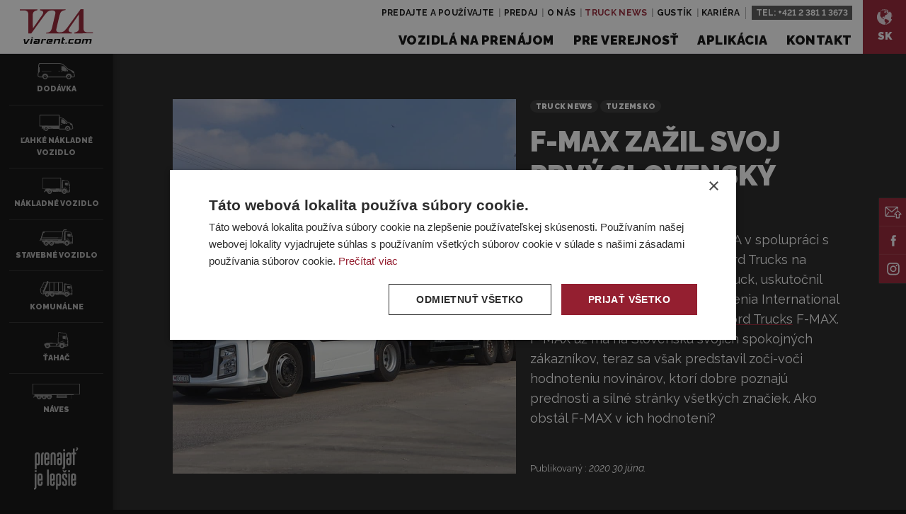

--- FILE ---
content_type: text/html; charset=UTF-8
request_url: https://viarent.sk/f-max-zazil-svoj-prvy-slovensky-test/
body_size: 14755
content:
<!doctype html>
<html lang="sk-SK">
    <head>
    <meta charset="utf-8" />
    <meta http-equiv="x-ua-compatible" content="ie=edge">
    <meta name="viewport" content="width=device-width, initial-scale=1.0">
    <link rel="icon" type="image/png" href="https://viarent.sk/wp-content/themes/viarent/dist/images/favicon/favicon-96x96.png" sizes="96x96" />
    <link rel="icon" type="image/svg+xml" href="https://viarent.sk/wp-content/themes/viarent/dist/images/favicon/favicon.svg" />
    <link rel="shortcut icon" href="https://viarent.sk/wp-content/themes/viarent/dist/images/favicon/favicon.ico" />
    <link rel="apple-touch-icon" sizes="180x180" href="https://viarent.sk/wp-content/themes/viarent/dist/images/favicon/apple-touch-icon.png" />
    <meta name="apple-mobile-web-app-title" content="Viarent" />
    <link rel="manifest" href="https://viarent.sk/wp-content/themes/viarent/dist/images/favicon/site.webmanifest" />
    <link href="https://fonts.googleapis.com/css2?family=Raleway:ital,wght@0,300;0,400;0,500;0,600;0,700;0,900;1,400&display=swap" rel="stylesheet">
    <meta name='robots' content='index, follow, max-image-preview:large, max-snippet:-1, max-video-preview:-1' />

	<!-- This site is optimized with the Yoast SEO plugin v26.8 - https://yoast.com/product/yoast-seo-wordpress/ -->
	<title>F-MAX zažil svoj prvý slovenský test - Viarent Slovakia</title>
	<link rel="canonical" href="https://viarent.sk/f-max-zazil-svoj-prvy-slovensky-test/" />
	<meta property="og:locale" content="sk_SK" />
	<meta property="og:type" content="article" />
	<meta property="og:title" content="F-MAX zažil svoj prvý slovenský test - Viarent Slovakia" />
	<meta property="og:description" content="Magazín TRANSPORT a LOGISTIKA v spolupráci s výhradným zástupcom značky Ford Trucks na Slovensku, spoločnosťou Delta-Truck, uskutočnil prvý slovenský test držiteľa ocenenia International Truck of the Year 2019 – ťahača Ford Trucks F-MAX. F-MAX už&hellip;" />
	<meta property="og:url" content="https://viarent.sk/f-max-zazil-svoj-prvy-slovensky-test/" />
	<meta property="og:site_name" content="Viarent Slovakia" />
	<meta property="article:published_time" content="2020-06-30T05:50:12+00:00" />
	<meta property="article:modified_time" content="2021-06-09T12:26:20+00:00" />
	<meta property="og:image" content="https://viarent.sk/wp-content/uploads/sites/3/2020/11/8-Tento-krat-sme-testovali-s-prazdnou-supravou-scaled-1.jpg" />
	<meta property="og:image:width" content="2560" />
	<meta property="og:image:height" content="1920" />
	<meta property="og:image:type" content="image/jpeg" />
	<meta name="author" content="ceto" />
	<meta name="twitter:card" content="summary_large_image" />
	<meta name="twitter:label1" content="Autor" />
	<meta name="twitter:data1" content="ceto" />
	<meta name="twitter:label2" content="Predpokladaný čas čítania" />
	<meta name="twitter:data2" content="5 minút" />
	<script type="application/ld+json" class="yoast-schema-graph">{"@context":"https://schema.org","@graph":[{"@type":"Article","@id":"https://viarent.sk/f-max-zazil-svoj-prvy-slovensky-test/#article","isPartOf":{"@id":"https://viarent.sk/f-max-zazil-svoj-prvy-slovensky-test/"},"author":{"name":"ceto","@id":"https://viarent.sk/#/schema/person/d63dccb67d289407ae10cdfebcfb2acc"},"headline":"F-MAX zažil svoj prvý slovenský test","datePublished":"2020-06-30T05:50:12+00:00","dateModified":"2021-06-09T12:26:20+00:00","mainEntityOfPage":{"@id":"https://viarent.sk/f-max-zazil-svoj-prvy-slovensky-test/"},"wordCount":1124,"image":{"@id":"https://viarent.sk/f-max-zazil-svoj-prvy-slovensky-test/#primaryimage"},"thumbnailUrl":"https://viarent.sk/wp-content/uploads/sites/3/2020/11/8-Tento-krat-sme-testovali-s-prazdnou-supravou-scaled-1.jpg","articleSection":["Truck News","Tuzemsko"],"inLanguage":"sk-SK"},{"@type":"WebPage","@id":"https://viarent.sk/f-max-zazil-svoj-prvy-slovensky-test/","url":"https://viarent.sk/f-max-zazil-svoj-prvy-slovensky-test/","name":"F-MAX zažil svoj prvý slovenský test - Viarent Slovakia","isPartOf":{"@id":"https://viarent.sk/#website"},"primaryImageOfPage":{"@id":"https://viarent.sk/f-max-zazil-svoj-prvy-slovensky-test/#primaryimage"},"image":{"@id":"https://viarent.sk/f-max-zazil-svoj-prvy-slovensky-test/#primaryimage"},"thumbnailUrl":"https://viarent.sk/wp-content/uploads/sites/3/2020/11/8-Tento-krat-sme-testovali-s-prazdnou-supravou-scaled-1.jpg","datePublished":"2020-06-30T05:50:12+00:00","dateModified":"2021-06-09T12:26:20+00:00","author":{"@id":"https://viarent.sk/#/schema/person/d63dccb67d289407ae10cdfebcfb2acc"},"breadcrumb":{"@id":"https://viarent.sk/f-max-zazil-svoj-prvy-slovensky-test/#breadcrumb"},"inLanguage":"sk-SK","potentialAction":[{"@type":"ReadAction","target":["https://viarent.sk/f-max-zazil-svoj-prvy-slovensky-test/"]}]},{"@type":"ImageObject","inLanguage":"sk-SK","@id":"https://viarent.sk/f-max-zazil-svoj-prvy-slovensky-test/#primaryimage","url":"https://viarent.sk/wp-content/uploads/sites/3/2020/11/8-Tento-krat-sme-testovali-s-prazdnou-supravou-scaled-1.jpg","contentUrl":"https://viarent.sk/wp-content/uploads/sites/3/2020/11/8-Tento-krat-sme-testovali-s-prazdnou-supravou-scaled-1.jpg","width":2560,"height":1920},{"@type":"BreadcrumbList","@id":"https://viarent.sk/f-max-zazil-svoj-prvy-slovensky-test/#breadcrumb","itemListElement":[{"@type":"ListItem","position":1,"name":"Home","item":"https://viarent.sk/"},{"@type":"ListItem","position":2,"name":"Truck News","item":"https://viarent.sk/truck-news/"},{"@type":"ListItem","position":3,"name":"F-MAX zažil svoj prvý slovenský test"}]},{"@type":"WebSite","@id":"https://viarent.sk/#website","url":"https://viarent.sk/","name":"Viarent Slovakia","description":"Haszongépjárművek bérlete","potentialAction":[{"@type":"SearchAction","target":{"@type":"EntryPoint","urlTemplate":"https://viarent.sk/?s={search_term_string}"},"query-input":{"@type":"PropertyValueSpecification","valueRequired":true,"valueName":"search_term_string"}}],"inLanguage":"sk-SK"},{"@type":"Person","@id":"https://viarent.sk/#/schema/person/d63dccb67d289407ae10cdfebcfb2acc","name":"ceto","image":{"@type":"ImageObject","inLanguage":"sk-SK","@id":"https://viarent.sk/#/schema/person/image/","url":"https://secure.gravatar.com/avatar/3df18f7508b8a8ea13402aeae0365fda75b7eb63306e812b67f75ac06ed97a89?s=96&d=mm&r=g","contentUrl":"https://secure.gravatar.com/avatar/3df18f7508b8a8ea13402aeae0365fda75b7eb63306e812b67f75ac06ed97a89?s=96&d=mm&r=g","caption":"ceto"},"sameAs":["https://viarent.hu"],"url":"https://viarent.sk/author/ceto/"}]}</script>
	<!-- / Yoast SEO plugin. -->


<link rel='dns-prefetch' href='//code.jquery.com' />
<style id='wp-img-auto-sizes-contain-inline-css' type='text/css'>
img:is([sizes=auto i],[sizes^="auto," i]){contain-intrinsic-size:3000px 1500px}
/*# sourceURL=wp-img-auto-sizes-contain-inline-css */
</style>
<style id='classic-theme-styles-inline-css' type='text/css'>
/*! This file is auto-generated */
.wp-block-button__link{color:#fff;background-color:#32373c;border-radius:9999px;box-shadow:none;text-decoration:none;padding:calc(.667em + 2px) calc(1.333em + 2px);font-size:1.125em}.wp-block-file__button{background:#32373c;color:#fff;text-decoration:none}
/*# sourceURL=/wp-includes/css/classic-themes.min.css */
</style>
<link rel="stylesheet" href="https://viarent.sk/wp-content/themes/viarent/dist/styles/main-9b880bbbce.css">
            <!-- Google Tag Manager -->
<script>(function(w,d,s,l,i){w[l]=w[l]||[];w[l].push({'gtm.start':
new Date().getTime(),event:'gtm.js'});var f=d.getElementsByTagName(s)[0],
j=d.createElement(s),dl=l!='dataLayer'?'&amp;l='+l:'';j.async=true;j.src=
'https://www.googletagmanager.com/gtm.js?id='+i+dl;f.parentNode.insertBefore(j,f);
})(window,document,'script','dataLayer','GTM-W8WK4DX');</script>
<!-- End Google Tag Manager -->    <style id='global-styles-inline-css' type='text/css'>
:root{--wp--preset--aspect-ratio--square: 1;--wp--preset--aspect-ratio--4-3: 4/3;--wp--preset--aspect-ratio--3-4: 3/4;--wp--preset--aspect-ratio--3-2: 3/2;--wp--preset--aspect-ratio--2-3: 2/3;--wp--preset--aspect-ratio--16-9: 16/9;--wp--preset--aspect-ratio--9-16: 9/16;--wp--preset--color--black: #000000;--wp--preset--color--cyan-bluish-gray: #abb8c3;--wp--preset--color--white: #ffffff;--wp--preset--color--pale-pink: #f78da7;--wp--preset--color--vivid-red: #cf2e2e;--wp--preset--color--luminous-vivid-orange: #ff6900;--wp--preset--color--luminous-vivid-amber: #fcb900;--wp--preset--color--light-green-cyan: #7bdcb5;--wp--preset--color--vivid-green-cyan: #00d084;--wp--preset--color--pale-cyan-blue: #8ed1fc;--wp--preset--color--vivid-cyan-blue: #0693e3;--wp--preset--color--vivid-purple: #9b51e0;--wp--preset--gradient--vivid-cyan-blue-to-vivid-purple: linear-gradient(135deg,rgb(6,147,227) 0%,rgb(155,81,224) 100%);--wp--preset--gradient--light-green-cyan-to-vivid-green-cyan: linear-gradient(135deg,rgb(122,220,180) 0%,rgb(0,208,130) 100%);--wp--preset--gradient--luminous-vivid-amber-to-luminous-vivid-orange: linear-gradient(135deg,rgb(252,185,0) 0%,rgb(255,105,0) 100%);--wp--preset--gradient--luminous-vivid-orange-to-vivid-red: linear-gradient(135deg,rgb(255,105,0) 0%,rgb(207,46,46) 100%);--wp--preset--gradient--very-light-gray-to-cyan-bluish-gray: linear-gradient(135deg,rgb(238,238,238) 0%,rgb(169,184,195) 100%);--wp--preset--gradient--cool-to-warm-spectrum: linear-gradient(135deg,rgb(74,234,220) 0%,rgb(151,120,209) 20%,rgb(207,42,186) 40%,rgb(238,44,130) 60%,rgb(251,105,98) 80%,rgb(254,248,76) 100%);--wp--preset--gradient--blush-light-purple: linear-gradient(135deg,rgb(255,206,236) 0%,rgb(152,150,240) 100%);--wp--preset--gradient--blush-bordeaux: linear-gradient(135deg,rgb(254,205,165) 0%,rgb(254,45,45) 50%,rgb(107,0,62) 100%);--wp--preset--gradient--luminous-dusk: linear-gradient(135deg,rgb(255,203,112) 0%,rgb(199,81,192) 50%,rgb(65,88,208) 100%);--wp--preset--gradient--pale-ocean: linear-gradient(135deg,rgb(255,245,203) 0%,rgb(182,227,212) 50%,rgb(51,167,181) 100%);--wp--preset--gradient--electric-grass: linear-gradient(135deg,rgb(202,248,128) 0%,rgb(113,206,126) 100%);--wp--preset--gradient--midnight: linear-gradient(135deg,rgb(2,3,129) 0%,rgb(40,116,252) 100%);--wp--preset--font-size--small: 13px;--wp--preset--font-size--medium: 20px;--wp--preset--font-size--large: 36px;--wp--preset--font-size--x-large: 42px;--wp--preset--spacing--20: 0.44rem;--wp--preset--spacing--30: 0.67rem;--wp--preset--spacing--40: 1rem;--wp--preset--spacing--50: 1.5rem;--wp--preset--spacing--60: 2.25rem;--wp--preset--spacing--70: 3.38rem;--wp--preset--spacing--80: 5.06rem;--wp--preset--shadow--natural: 6px 6px 9px rgba(0, 0, 0, 0.2);--wp--preset--shadow--deep: 12px 12px 50px rgba(0, 0, 0, 0.4);--wp--preset--shadow--sharp: 6px 6px 0px rgba(0, 0, 0, 0.2);--wp--preset--shadow--outlined: 6px 6px 0px -3px rgb(255, 255, 255), 6px 6px rgb(0, 0, 0);--wp--preset--shadow--crisp: 6px 6px 0px rgb(0, 0, 0);}:where(.is-layout-flex){gap: 0.5em;}:where(.is-layout-grid){gap: 0.5em;}body .is-layout-flex{display: flex;}.is-layout-flex{flex-wrap: wrap;align-items: center;}.is-layout-flex > :is(*, div){margin: 0;}body .is-layout-grid{display: grid;}.is-layout-grid > :is(*, div){margin: 0;}:where(.wp-block-columns.is-layout-flex){gap: 2em;}:where(.wp-block-columns.is-layout-grid){gap: 2em;}:where(.wp-block-post-template.is-layout-flex){gap: 1.25em;}:where(.wp-block-post-template.is-layout-grid){gap: 1.25em;}.has-black-color{color: var(--wp--preset--color--black) !important;}.has-cyan-bluish-gray-color{color: var(--wp--preset--color--cyan-bluish-gray) !important;}.has-white-color{color: var(--wp--preset--color--white) !important;}.has-pale-pink-color{color: var(--wp--preset--color--pale-pink) !important;}.has-vivid-red-color{color: var(--wp--preset--color--vivid-red) !important;}.has-luminous-vivid-orange-color{color: var(--wp--preset--color--luminous-vivid-orange) !important;}.has-luminous-vivid-amber-color{color: var(--wp--preset--color--luminous-vivid-amber) !important;}.has-light-green-cyan-color{color: var(--wp--preset--color--light-green-cyan) !important;}.has-vivid-green-cyan-color{color: var(--wp--preset--color--vivid-green-cyan) !important;}.has-pale-cyan-blue-color{color: var(--wp--preset--color--pale-cyan-blue) !important;}.has-vivid-cyan-blue-color{color: var(--wp--preset--color--vivid-cyan-blue) !important;}.has-vivid-purple-color{color: var(--wp--preset--color--vivid-purple) !important;}.has-black-background-color{background-color: var(--wp--preset--color--black) !important;}.has-cyan-bluish-gray-background-color{background-color: var(--wp--preset--color--cyan-bluish-gray) !important;}.has-white-background-color{background-color: var(--wp--preset--color--white) !important;}.has-pale-pink-background-color{background-color: var(--wp--preset--color--pale-pink) !important;}.has-vivid-red-background-color{background-color: var(--wp--preset--color--vivid-red) !important;}.has-luminous-vivid-orange-background-color{background-color: var(--wp--preset--color--luminous-vivid-orange) !important;}.has-luminous-vivid-amber-background-color{background-color: var(--wp--preset--color--luminous-vivid-amber) !important;}.has-light-green-cyan-background-color{background-color: var(--wp--preset--color--light-green-cyan) !important;}.has-vivid-green-cyan-background-color{background-color: var(--wp--preset--color--vivid-green-cyan) !important;}.has-pale-cyan-blue-background-color{background-color: var(--wp--preset--color--pale-cyan-blue) !important;}.has-vivid-cyan-blue-background-color{background-color: var(--wp--preset--color--vivid-cyan-blue) !important;}.has-vivid-purple-background-color{background-color: var(--wp--preset--color--vivid-purple) !important;}.has-black-border-color{border-color: var(--wp--preset--color--black) !important;}.has-cyan-bluish-gray-border-color{border-color: var(--wp--preset--color--cyan-bluish-gray) !important;}.has-white-border-color{border-color: var(--wp--preset--color--white) !important;}.has-pale-pink-border-color{border-color: var(--wp--preset--color--pale-pink) !important;}.has-vivid-red-border-color{border-color: var(--wp--preset--color--vivid-red) !important;}.has-luminous-vivid-orange-border-color{border-color: var(--wp--preset--color--luminous-vivid-orange) !important;}.has-luminous-vivid-amber-border-color{border-color: var(--wp--preset--color--luminous-vivid-amber) !important;}.has-light-green-cyan-border-color{border-color: var(--wp--preset--color--light-green-cyan) !important;}.has-vivid-green-cyan-border-color{border-color: var(--wp--preset--color--vivid-green-cyan) !important;}.has-pale-cyan-blue-border-color{border-color: var(--wp--preset--color--pale-cyan-blue) !important;}.has-vivid-cyan-blue-border-color{border-color: var(--wp--preset--color--vivid-cyan-blue) !important;}.has-vivid-purple-border-color{border-color: var(--wp--preset--color--vivid-purple) !important;}.has-vivid-cyan-blue-to-vivid-purple-gradient-background{background: var(--wp--preset--gradient--vivid-cyan-blue-to-vivid-purple) !important;}.has-light-green-cyan-to-vivid-green-cyan-gradient-background{background: var(--wp--preset--gradient--light-green-cyan-to-vivid-green-cyan) !important;}.has-luminous-vivid-amber-to-luminous-vivid-orange-gradient-background{background: var(--wp--preset--gradient--luminous-vivid-amber-to-luminous-vivid-orange) !important;}.has-luminous-vivid-orange-to-vivid-red-gradient-background{background: var(--wp--preset--gradient--luminous-vivid-orange-to-vivid-red) !important;}.has-very-light-gray-to-cyan-bluish-gray-gradient-background{background: var(--wp--preset--gradient--very-light-gray-to-cyan-bluish-gray) !important;}.has-cool-to-warm-spectrum-gradient-background{background: var(--wp--preset--gradient--cool-to-warm-spectrum) !important;}.has-blush-light-purple-gradient-background{background: var(--wp--preset--gradient--blush-light-purple) !important;}.has-blush-bordeaux-gradient-background{background: var(--wp--preset--gradient--blush-bordeaux) !important;}.has-luminous-dusk-gradient-background{background: var(--wp--preset--gradient--luminous-dusk) !important;}.has-pale-ocean-gradient-background{background: var(--wp--preset--gradient--pale-ocean) !important;}.has-electric-grass-gradient-background{background: var(--wp--preset--gradient--electric-grass) !important;}.has-midnight-gradient-background{background: var(--wp--preset--gradient--midnight) !important;}.has-small-font-size{font-size: var(--wp--preset--font-size--small) !important;}.has-medium-font-size{font-size: var(--wp--preset--font-size--medium) !important;}.has-large-font-size{font-size: var(--wp--preset--font-size--large) !important;}.has-x-large-font-size{font-size: var(--wp--preset--font-size--x-large) !important;}
/*# sourceURL=global-styles-inline-css */
</style>
</head>
    <body class="wp-singular post-template-default single single-post postid-2436 single-format-standard wp-theme-viarent f-max-zazil-svoj-prvy-slovensky-test sidebar-primary">
                    <!-- Google Tag Manager (noscript) -->
<noscript><iframe src="https://www.googletagmanager.com/ns.html?id=GTM-W8WK4DX"
height="0" width="0" style="display:none;visibility:hidden"></iframe></noscript>
<!-- End Google Tag Manager (noscript) -->                <div id="fb-root"></div>
        <script async defer crossorigin="anonymous" src="https://connect.facebook.net/en_US/sdk.js#xfbml=1&version=v8.0&appId=190194564377237&autoLogAppEvents=1" nonce="QrDwDLUG"></script>
        <div class="offcanvas">
            <div class="offcanvas__body">
                <div class="sitemheaderwrap">
    <aside class="sitemheader">
        <a class="sitemheader__brand" href="https://viarent.sk/"><img src="https://viarent.sk/wp-content/themes/viarent/dist/images/logo.svg" alt="Viarent Slovakia"></a>
                <a href="https://viarent.sk/aplikacia/" class="sitemheader__toggler tertiary">
            <svg ><use xlink:href="https://viarent.sk/wp-content/themes/viarent/dist/images/svg-icons.svg?v=1.8.5#icon-mobileapp-b"></use></svg>            <span>APP</span>
        </a>
                <button class="js-sidebartoggler sitemheader__toggler secondary">
            <svg ><use xlink:href="https://viarent.sk/wp-content/themes/viarent/dist/images/svg-icons.svg?v=1.8.5#icon-v-nyergesvontato"></use></svg>            <span>Ponuka vozidiel
</span>
        </button>
        <button class="js-allopen sitemheader__toggler">
            <svg ><use xlink:href="https://viarent.sk/wp-content/themes/viarent/dist/images/svg-icons.svg?v=1.8.5#icon-burger"></use></svg>            <span>Menu</span>
        </button>
    </aside>
</div>

<div class="siteheaderwrap">
    <aside class="siteheader">
        <a class="siteheader__brand" href="https://viarent.sk/"><img src="https://viarent.sk/wp-content/themes/viarent/dist/images/logo.svg" alt="Viarent Slovakia"></a>
        <nav class="siteheader__nav">
            <ul id="menu-main-menu" class="mainmenu show-for-tablet"><li class="menu-item menu-vozidla-na-prenajom"><a href="https://viarent.sk/vozidla-na-prenajom/">Vozidlá na prenájom</a></li>
<li class="menu-item menu-pre-verejnost"><a href="https://viarent.sk/pre-verejnost/">Pre verejnosť</a></li>
<li class="menu-item menu-aplikacia"><a href="https://viarent.sk/aplikacia/">Aplikácia</a></li>
<li class="menu-item menu-kontakt"><a href="https://viarent.sk/kontakt/">Kontakt</a></li>
</ul>            <a class="siteheader__countryselect" type="button" data-toggle="countrysel-dropdown-pane">
                <svg ><use xlink:href="https://viarent.sk/wp-content/themes/viarent/dist/images/svg-icons.svg?v=1.8.5#icon-globe"></use></svg>                <span>SK</span>
            </a>
            <div class="dropdown-pane countrysel-dropdown-pane" id="countrysel-dropdown-pane" data-dropdown data-position="bottom" data-alignment="right" data-hover="true" data-hover-pane="true" data-autofocus="true">
                    <ul id="menu-nyelvvalaszto" class="langselmenu"><li class="menu-item menu-madarsky"><a href="https://viarent.hu/">Maďarský</a></li>
<li class="menu-item menu-english"><a href="https://viarent.eu/">English</a></li>
</ul>    <hr class="fulldivider">
    <h6>Viarent in Europe</h6>
    <ul id="menu-viarent-in-europe" class="niceul"><li class="menu-item menu-viarent-madarsko"><a href="https://viarent.hu/"><strong>VIARENT Maďarsko</strong></a></li>
<li class="menu-item menu-viarent-slovensko"><a href="https://viarent.sk/"><strong>VIARENT Slovensko</strong></a></li>
<li class="menu-item menu-viarent-srbsko"><a href="https://viarent.rs/"><strong>VIARENT Srbsko</strong></a></li>
<li class="menu-item menu-viarent-ceska-republika"><a href="https://viarent.cz"><strong> VIARENT Česká Republika </strong></a></li>
</ul>            </div>
            <div class="siteheader__topbar">
                <nav class="siteheader__topbar__nav">
                    <ul id="menu-topbar-menu" class="topbarmenu"><li class="menu-item menu-predajte-a-pouzivajte"><a href="https://viarent.sk/odkup/">Predajte a používajte</a></li>
<li class="menu-item menu-predaj"><a href="https://viarent.sk/predaj/">Predaj</a></li>
<li class="menu-item menu-o-nas"><a href="https://viarent.sk/o-nas/">O nás</a></li>
<li class="current_page_parent menu-item menu-truck-news"><a href="https://viarent.sk/truck-news/">Truck News</a></li>
<li class="menu-item menu-gustik"><a href="https://viarent.sk/kazdodenny-zivot-gustika/">Gustík</a></li>
<li class="menu-item menu-kariera"><a href="https://viarent.sk/kariera/">Kariéra</a></li>
</ul>                </nav>
                <div class="siteheader__topbar__actions"> Tel: <a href="tel:+421238113673">+421 2 381 1 3673</a></div>
            </div>
        </nav>
    </aside>
</div>
                <div id="document" class="document" role="document">
                    <main class="main">
                                                    <article class="post-2436 post type-post status-publish format-standard has-post-thumbnail hentry category-truck-news category-tuzemsko">

    <div class="pagewrap xdark">
        <header class="featpost post-2436 post type-post status-publish format-standard has-post-thumbnail hentry category-truck-news category-tuzemsko">
            <figure class="featpost__fig">
                <img width="1920" height="1440" src="https://viarent.sk/wp-content/uploads/sites/3/2020/11/8-Tento-krat-sme-testovali-s-prazdnou-supravou-scaled-1-1920x1440.jpg" class="attachment-xlarge size-xlarge wp-post-image" alt="" decoding="async" fetchpriority="high" srcset="https://viarent.sk/wp-content/uploads/sites/3/2020/11/8-Tento-krat-sme-testovali-s-prazdnou-supravou-scaled-1-1920x1440.jpg 1920w, https://viarent.sk/wp-content/uploads/sites/3/2020/11/8-Tento-krat-sme-testovali-s-prazdnou-supravou-scaled-1-768x576.jpg 768w, https://viarent.sk/wp-content/uploads/sites/3/2020/11/8-Tento-krat-sme-testovali-s-prazdnou-supravou-scaled-1-1280x960.jpg 1280w, https://viarent.sk/wp-content/uploads/sites/3/2020/11/8-Tento-krat-sme-testovali-s-prazdnou-supravou-scaled-1-1536x1152.jpg 1536w, https://viarent.sk/wp-content/uploads/sites/3/2020/11/8-Tento-krat-sme-testovali-s-prazdnou-supravou-scaled-1-2048x1536.jpg 2048w" sizes="(max-width: 1920px) 100vw, 1920px">            </figure>
            <div class="featpost__tail">
                <div class="featpost__metablock">
                    <ul class="post-categories">
	<li><a href="https://viarent.sk/truck-news/topic/truck-news/" rel="category tag">Truck News</a></li>
	<li><a href="https://viarent.sk/truck-news/topic/tuzemsko/" rel="category tag">Tuzemsko</a></li></ul>                </div>
                <h1 class="featpost__title">F-MAX zažil svoj prvý slovenský test</h1>
                                                            <div class="featpost__excerpt"><p><strong>Magazín TRANSPORT a LOGISTIKA v spolupráci s výhradným zástupcom značky Ford Trucks na Slovensku, spoločnosťou Delta-Truck, uskutočnil prvý slovenský test držiteľa ocenenia International Truck of the Year 2019 – ťahača <a href="https://www.fordtrucks.sk/">Ford Trucks</a> F-MAX. F-MAX už má na Slovensku svojich spokojných zákazníkov, teraz sa však predstavil zoči-voči hodnoteniu novinárov, ktorí dobre poznajú prednosti a silné stránky všetkých značiek. Ako obstál F-MAX v ich hodnotení?</strong></p>
</div>
                                                    <div class="featpost__tail__bottom">
                    <small>Publikovaný
: <time class="featpost__updated" datetime="2020-06-30T05:50:12+00:00">2020 30 júna.</time></small>
                </div>
            </div>
        </header>
    </div>

    <div class="pagewrap bodybg">
        <div class="bodycopy narrowwrap">
            
            <p><span id="more-2436"></span></p>
<p><img decoding="async" class="aligncenter wp-image-14155 size-full" src="https://viarent.sk/wp-content/uploads/sites/3/2020/11/1-Hlavna-foto-scaled-1.jpg" alt="" width="2560" height="1920" /></p>
<p><strong>Výzor elegána</strong></p>
<p>Dizajnové línie modelu F-MAX netreba zvlášť predstavovať, na trhu je už nejaký čas a preto sú známe. Podstatné je povedať si, že posun oproti predchádzajúcemu modelu je značný. F-MAX je dobre vyzerajúci, moderný ťahač, do ktorého vodič rád nastúpi, konštatuje v teste magazín TRANSPORT a LOGISTIKA. Predné svetlá ťahača F-MAX sú vybavené asistentom osvetlenia pri manévrovaní, denné svietenie používa LED technológiu a súčasťou voliteľnej výbavy sú aj tlmené svetlá s LED technológiou. Do kabíny vedú tri široké nástupné schodíky, ktoré sú osvetlené a majú aerodynamický kryt s vodeodolným tesnením, takže odložené topánky vám nezvlhnú ani sa nezašpinia. Dômyselne je navrhnutý aj predný schodík umožňujúci prístup k čelnému sklu, stačí odklopiť dva plastové kryty a objavíte dva široké schody slúžiace pre pohodlné umývanie.</p>
<h3 style="text-align: center;"><a href="https://viarent.sk/vozidla-na-prenajom/van/">Prenájom malých nákladných vozidiel</a></h3>
<p><img decoding="async" class="aligncenter wp-image-14149 size-full" src="https://viarent.sk/wp-content/uploads/sites/3/2020/11/7-Denne-svetla-mali-LED-technologiu-scaled-1.jpg" alt="" width="2560" height="1920" /></p>
<p><strong>Kabína na mieru pre vodičov</strong></p>
<p>Pre vodiča cestnej nákladnej dopravy je vnútorné pohodlie obzvlášť dôležité. Trávi tu totiž nielen dlhé hodiny keď šoféruje, kamión je pre neho často domovom na cestách. Preto určite poteší svetlá vnútorná výška 2 160 mm a svetlá šírka 2 277 mm. Vnútorný priestor je skutočne veľkorysý. F-MAX poskytuje veľké množstvo odkladacích priestorov. Horné priamo nad hlavou dopĺňajú skrinky nad posteľou, ktoré sa vyklápajú ako v lietadle a veľký priestor je aj pod lôžkom. Tento je prístupný zvnútra aj zvonku. Horné skrinky majú spolu kapacitu 225 litrov, úložný priestor pod posteľou má 105 litrov a chladnička má objem 38 litrov. Chladničke chýba iba trošku väčšia výška, na výšku do nej nepostavíte 1,5-litrovú fľašu, naopak, s prehľadom sa vám cez vonkajšie dvierka k odkladacím priestorom zmestí celé balenie minerálky alebo iných štandardne balených nápojov.</p>
<p><img loading="lazy" decoding="async" class="aligncenter wp-image-14140 size-full" src="https://viarent.sk/wp-content/uploads/sites/3/2020/11/4-Schodiky-su-v-prednej-maske-schovane-velmi-elegantne-scaled-1.jpg" alt="" width="1920" height="2560" /></p>
<p><strong>Moderné pracovisko vodiča</strong></p>
<p>F-MAX má príjemné sedadlo vodiča s operadlom so špeciálnym vrúbkovaním, ktoré funguje ako odvetrávanie. Na pravej strane sedadla je nenápadná, praktická priehradka na mobilný telefón. Keď sa už hovoríme o pohodlí na palube, spomeňme aj posteľ, ktorá má šírku 80 cm a ponúka nastaviteľný sklon. Prístup k nej uľahčuje sklápanie sedadiel pákou na ich boku. Ležiac na posteli má vodič hneď po ruke ovládače pre osvetlenie, ovládanie okien, teploty vo vozidle alebo zamykanie. Volant dovoľuje nastaviť výšku aj sklon, to určite mnohí ocenia. Sedadlo je položené vyššie, takže je z neho dobrý výhľad. Ten dopĺňajú elektricky vyhrievané spätné zrkadlá, ktoré treba tiež pochváliť. Za viditeľnosť z pozície vodiča si F-MAX zaslúži jednotku.</p>
<p><img loading="lazy" decoding="async" class="aligncenter wp-image-14143 size-full" src="https://viarent.sk/wp-content/uploads/sites/3/2020/11/5-Pristrojova-doska-ma-ergonomicky-tvar-a-je-z-kvalitnych-materialov.jpg" alt="" width="1920" height="745" /></p>
<p><strong>Výborná grafika</strong></p>
<p>Pohľad na prístrojovú dosku vzbudí záujem. Je moderná a dizajnom aj grafikou sa nápadne podobá palubným doskám z osobných a úžitkových vozidiel Ford. Medzi budíkmi otáčkomera a tachmoetra je 8-palcový displej palubného počítača s veľmi peknou a kvalitnou grafikou. Na prvý dojem sa vám môže zdať mätúca, obsahuje množstvo informácií, po úvodnom zoznámení sa s ňou ale zistíte, že opak je pravdou, informácie sú prehľadné a jednoducho sa ovláda. Dôležitá vlastnosť – zobrazenie si viete prispôsobiť podľa seba a všetko dokážete ovládať priamo z volantu.</p>
<p>Pravá strana palubnej dosky s ovládačmi a obrazovkou multimediálneho systému, ktorá je už v základnej výbave dotyková, je natočená smerom na vodiča. Pôsobí to veľmi príjemne. Nechýbajú dve zásuvky na 12V, jedna na 24V a ďalšia 12V zásuvka je vedľa sedadla spolujazdca. Okrem štandardnej výbavy ponúka F-MAX aj dva balíky voliteľnej výbavy &#8211; Comfort Plus Pack,  ktorý zahŕňa sedadlá s prémiovým povrchom, multimediálny systém so 7,2-palcovou dotykovou obrazovkou, malú chladničku, nezávislý ohrievač, odstupovy tempomat a elektricky ovládané vyklápanie kabíny. Tzv. Luxury Pack je doplnený o snímače teploty a tlaku pneumatík, hliníkové kolesá, kávovar, LED svetlá, dvojitú opierku ruky na sedadle spolujazdca a medzinápravový spojler.</p>
<p><strong>Pohľad pod kabínu</strong></p>
<p>F-MAX poháňa 12,7-litrový motor Ecotorq s výkonom 500 k v rozmedzí 1 400 až 1 800 otáčok za minútu. Maximálny krútiaci moment 2 500 Nm prichádza zhruba od 1 000 otáčok, až po hranicu 1 400 otáčok za minútu. Vozidlo má E-viskózny ventilátor, ktorý pracuje vo viacerých stupňoch. Turbodúchadlo má variabilnú geometriou lopatiek. Vzduchový kompresor aj vodné čerpadlo pracujú iba vtedy, keď je to potrebné, inak ich vozidlo odpojí, aby šetrilo palivo. Vodič má na výber rôzne režimy jazdy, napríklad režim Eco alebo Power. O radenie sa stará 12-stupňová automatizovaná prevodovka ZF Traxon, ktorá je veľmi presná a plynulá, aj keď podotýkame, že sme jazdili s prázdnou súpravou. Štandardne je F-MAX vybavený motorovou brzdou s výkonom 400 kW, opcia ponúka aj intardér integrovaný v prevodovke, ktorý má brzdnú silu 600 kW.</p>
<p><img loading="lazy" decoding="async" class="aligncenter wp-image-14161 size-full" src="https://viarent.sk/wp-content/uploads/sites/3/2020/11/3-Spatne-zrkadla-su-elektricky-vyhrievane-scaled-1.jpg" alt="" width="1920" height="2560" /></p>
<p><strong>Trojročná plná garancia a rozšírená servisná sieť</strong></p>
<p><a href="https://www.fordtrucks.sk/">Ford Trucks</a> ponúka na svoje vozidlá trojročnú plnú garanciu, ktorá je súčasťou kúpnej ceny. Toto riešenie je zásadným benefitom pri kúpe nového nákladného vozidla. Značka tiež vybudovala dobrú servisnú sieť. Na Slovensku má 8 servisov, veľmi dobré pokrytie má aj v okolitých krajinách a po podpise zmluvy s TIP Trailer services sa výrazne rozšírila aj servisná sieť smerom na západ Európy. Takto uzavrel svoj test magazín TRANSPORT a LOGISTIKA. Pozitívna skúsenosť motoristických novinárov potvrdzuje, že F-MAX má čo ponúknuť a v silnej konkurencií dokáže obstáť.</p>
<p><img loading="lazy" decoding="async" class="aligncenter wp-image-14158 size-full" src="https://viarent.sk/wp-content/uploads/sites/3/2020/11/2-F-MAX-urobil-v-oblasti-dizajnu-obrovsky-skok-vpred-scaled-1.jpg" alt="" width="2560" height="1920" /></p>
        </div>

        <footer class="narrowwrap">
            <br><br><hr class="fulldivider"><br>
                                    <section class="widget">
    <h3 class="widget__title">Zdieľanie</h3>
    <div class="widget__body">
        <ul class="sharelist">
            <li><div class="fb-like" data-href="https%3A%2F%2Fviarent.sk%2Ff-max-zazil-svoj-prvy-slovensky-test%2F" data-width="120" data-layout="button_count" data-size="large" data-action="recommend" data-share="false"></div></li>
            <li><a href="https://www.facebook.com/sharer.php?u=https%3A%2F%2Fviarent.sk%2Ff-max-zazil-svoj-prvy-slovensky-test%2F" class="sharebtn"><svg ><use xlink:href="https://viarent.sk/wp-content/themes/viarent/dist/images/svg-icons.svg?v=1.8.5#icon-facebook"></use></svg></a></li>
            <li><a href="https://twitter.com/intent/tweet?text=F-MAX+za%C5%BEil+svoj+prv%C3%BD+slovensk%C3%BD+test&url=https%3A%2F%2Fviarent.sk%2Ff-max-zazil-svoj-prvy-slovensky-test%2F" class="sharebtn"><svg ><use xlink:href="https://viarent.sk/wp-content/themes/viarent/dist/images/svg-icons.svg?v=1.8.5#icon-twitter"></use></svg></a></li>
            <li><a href="https://www.linkedin.com/shareArticle?mini=true&url=https%3A%2F%2Fviarent.sk%2Ff-max-zazil-svoj-prvy-slovensky-test%2F" class="sharebtn"><svg ><use xlink:href="https://viarent.sk/wp-content/themes/viarent/dist/images/svg-icons.svg?v=1.8.5#icon-linkedin"></use></svg></a></li>
        </ul>
    </div>
</section>
                    </footer>
    </div>

</article>

<div class="pagewrap xdark" data-magellan>
    <h2 class="sectitle"><a href="https://viarent.sk/truck-news/">TRUCK <span class="thin">NEWS</span></a></h2>
    <ul class="tabalikemenu withlinea">
        <li>Najnovšie články
</li>
        <li><a href="https://viarent.sk/truck-news/">Zobraziť všetko</a></li>
    </ul>
    <section class="postswiper" data-equalizer>
                    <div><article class="postcard post-16623 post type-post status-publish format-standard has-post-thumbnail hentry category-truck-news" data-equalizer-watch>
    <figure class="postcard__fig">
        <a href="https://viarent.sk/prajeme-vam-pokojne-a-vesele-sviatky/">
            <img width="1080" height="1080" src="https://viarent.sk/wp-content/uploads/sites/3/2025/12/251201_VIA_karacsony3.jpg" class="attachment-xlarge size-xlarge wp-post-image" alt="" decoding="async" loading="lazy" srcset="https://viarent.sk/wp-content/uploads/sites/3/2025/12/251201_VIA_karacsony3.jpg 1080w, https://viarent.sk/wp-content/uploads/sites/3/2025/12/251201_VIA_karacsony3-768x768.jpg 768w, https://viarent.sk/wp-content/uploads/sites/3/2025/12/251201_VIA_karacsony3-300x300.jpg 300w" sizes="(max-width: 1080px) 100vw, 1080px">        </a>
    </figure>
    <div class="postcard__meta">
        <ul class="post-categories">
	<li><a href="https://viarent.sk/truck-news/topic/truck-news/" rel="category tag">Truck News</a></li></ul>    </div>
    <h3 class="postcard__title">
        <a href="https://viarent.sk/prajeme-vam-pokojne-a-vesele-sviatky/">
            Prajeme Vám pokojné a veselé sviatky        </a>
    </h3>
    <div class="postcard__excerpt">
        <p>&nbsp;</p>
    </div>
    <div class="postcard__actions">
        <a href="https://viarent.sk/prajeme-vam-pokojne-a-vesele-sviatky/" class="button">Čítať ďalej</a>
    </div>
</article>
</div>
                    <div><article class="postcard post-16333 post type-post status-publish format-standard has-post-thumbnail hentry category-automobilovy-priemysel category-truck-news" data-equalizer-watch>
    <figure class="postcard__fig">
        <a href="https://viarent.sk/generacna-obmena/">
            <img width="1920" height="1440" src="https://viarent.sk/wp-content/uploads/sites/3/2025/10/DSF0513-1.jpg" class="attachment-xlarge size-xlarge wp-post-image" alt="" decoding="async" loading="lazy">        </a>
    </figure>
    <div class="postcard__meta">
        <ul class="post-categories">
	<li><a href="https://viarent.sk/truck-news/topic/automobilovy-priemysel/" rel="category tag">Automobilový priemysel</a></li>
	<li><a href="https://viarent.sk/truck-news/topic/truck-news/" rel="category tag">Truck News</a></li></ul>    </div>
    <h3 class="postcard__title">
        <a href="https://viarent.sk/generacna-obmena/">
            Generačná obmena        </a>
    </h3>
    <div class="postcard__excerpt">
        <p>GEN2 – Ford Trucks jasne oznámil odbornej verejnosti aj širokej verejnosti, že jeho populárna séria F-MAX sa predstavuje v novej generácii. V Slovenskej republike rada ťahačov distribuovaná spoločnosťou Delta-Truck s.r.o. prichádza na trh s kompletne&hellip;</p>
    </div>
    <div class="postcard__actions">
        <a href="https://viarent.sk/generacna-obmena/" class="button">Čítať ďalej</a>
    </div>
</article>
</div>
                    <div><article class="postcard post-15894 post type-post status-publish format-standard has-post-thumbnail hentry category-automobilovy-priemysel category-truck-news" data-equalizer-watch>
    <figure class="postcard__fig">
        <a href="https://viarent.sk/na-kridlach-vetra/">
            <img width="1920" height="1437" src="https://viarent.sk/wp-content/uploads/sites/3/2025/06/Volvo-FH-Aero-aerodinamika-1-1920x1437.jpg" class="attachment-xlarge size-xlarge wp-post-image" alt="" decoding="async" loading="lazy" srcset="https://viarent.sk/wp-content/uploads/sites/3/2025/06/Volvo-FH-Aero-aerodinamika-1-1920x1437.jpg 1920w, https://viarent.sk/wp-content/uploads/sites/3/2025/06/Volvo-FH-Aero-aerodinamika-1-768x575.jpg 768w, https://viarent.sk/wp-content/uploads/sites/3/2025/06/Volvo-FH-Aero-aerodinamika-1-1280x958.jpg 1280w, https://viarent.sk/wp-content/uploads/sites/3/2025/06/Volvo-FH-Aero-aerodinamika-1-1536x1150.jpg 1536w, https://viarent.sk/wp-content/uploads/sites/3/2025/06/Volvo-FH-Aero-aerodinamika-1-2048x1533.jpg 2048w" sizes="(max-width: 1920px) 100vw, 1920px">        </a>
    </figure>
    <div class="postcard__meta">
        <ul class="post-categories">
	<li><a href="https://viarent.sk/truck-news/topic/automobilovy-priemysel/" rel="category tag">Automobilový priemysel</a></li>
	<li><a href="https://viarent.sk/truck-news/topic/truck-news/" rel="category tag">Truck News</a></li></ul>    </div>
    <h3 class="postcard__title">
        <a href="https://viarent.sk/na-kridlach-vetra/">
            Na krídlach vetra        </a>
    </h3>
    <div class="postcard__excerpt">
        <p>Je o niečo väčší, môže zostať? Samozrejme! S predĺženou prednou časťou, o približne 24 centimetrov, Volvo FH Aero optimálne využíva možnosti, ktoré poskytujú nové predpisy Európskej únie týkajúce sa dĺžky vozidiel. Volvo FH – ako&hellip;</p>
    </div>
    <div class="postcard__actions">
        <a href="https://viarent.sk/na-kridlach-vetra/" class="button">Čítať ďalej</a>
    </div>
</article>
</div>
                    <div><article class="postcard post-15764 post type-post status-publish format-standard has-post-thumbnail hentry category-automobilovy-priemysel category-truck-news" data-equalizer-watch>
    <figure class="postcard__fig">
        <a href="https://viarent.sk/nasa-ponuka-vstupuje-do-novej-dimenzie/">
            <img width="1920" height="1440" src="https://viarent.sk/wp-content/uploads/sites/3/2025/05/Kep1-1920x1440.jpg" class="attachment-xlarge size-xlarge wp-post-image" alt="" decoding="async" loading="lazy" srcset="https://viarent.sk/wp-content/uploads/sites/3/2025/05/Kep1-1920x1440.jpg 1920w, https://viarent.sk/wp-content/uploads/sites/3/2025/05/Kep1-768x576.jpg 768w, https://viarent.sk/wp-content/uploads/sites/3/2025/05/Kep1-1280x960.jpg 1280w, https://viarent.sk/wp-content/uploads/sites/3/2025/05/Kep1-1536x1152.jpg 1536w, https://viarent.sk/wp-content/uploads/sites/3/2025/05/Kep1-2048x1536.jpg 2048w" sizes="(max-width: 1920px) 100vw, 1920px">        </a>
    </figure>
    <div class="postcard__meta">
        <ul class="post-categories">
	<li><a href="https://viarent.sk/truck-news/topic/automobilovy-priemysel/" rel="category tag">Automobilový priemysel</a></li>
	<li><a href="https://viarent.sk/truck-news/topic/truck-news/" rel="category tag">Truck News</a></li></ul>    </div>
    <h3 class="postcard__title">
        <a href="https://viarent.sk/nasa-ponuka-vstupuje-do-novej-dimenzie/">
            Naša ponuka vstupuje do novej dimenzie!        </a>
    </h3>
    <div class="postcard__excerpt">
        <p>Do flotily Viarent dorazili prvé futuristické ťahače Mercedes-Benz Actros L PROCABIN. Ide o vozidlá, ktoré robia diaľkovú prepravu nielen efektívnejšou, ale aj pohodlnejšou a bezpečnejšou.</p>
    </div>
    <div class="postcard__actions">
        <a href="https://viarent.sk/nasa-ponuka-vstupuje-do-novej-dimenzie/" class="button">Čítať ďalej</a>
    </div>
</article>
</div>
                    <div><article class="postcard post-15583 post type-post status-publish format-standard has-post-thumbnail hentry category-truck-news" data-equalizer-watch>
    <figure class="postcard__fig">
        <a href="https://viarent.sk/viarent-podnikol-dalsi-krok-na-slovensku-odkupil-flotilu-tazkych-vozidiel-spolocnosti-mhc-mobility/">
            <img width="1920" height="1440" src="https://viarent.sk/wp-content/uploads/sites/3/2025/04/Kep1-1920x1440.jpg" class="attachment-xlarge size-xlarge wp-post-image" alt="" decoding="async" loading="lazy" srcset="https://viarent.sk/wp-content/uploads/sites/3/2025/04/Kep1-1920x1440.jpg 1920w, https://viarent.sk/wp-content/uploads/sites/3/2025/04/Kep1-768x576.jpg 768w, https://viarent.sk/wp-content/uploads/sites/3/2025/04/Kep1-1280x960.jpg 1280w, https://viarent.sk/wp-content/uploads/sites/3/2025/04/Kep1-1536x1152.jpg 1536w, https://viarent.sk/wp-content/uploads/sites/3/2025/04/Kep1-2048x1536.jpg 2048w" sizes="(max-width: 1920px) 100vw, 1920px">        </a>
    </figure>
    <div class="postcard__meta">
        <ul class="post-categories">
	<li><a href="https://viarent.sk/truck-news/topic/truck-news/" rel="category tag">Truck News</a></li></ul>    </div>
    <h3 class="postcard__title">
        <a href="https://viarent.sk/viarent-podnikol-dalsi-krok-na-slovensku-odkupil-flotilu-tazkych-vozidiel-spolocnosti-mhc-mobility/">
            VIARENT podnikol ďalší krok na Slovensku: odkúpil flotilu ťažkých vozidiel spoločnosti MHC Mobility        </a>
    </h3>
    <div class="postcard__excerpt">
        <p>VIARENT – popredná spoločnosť na prenájom úžitkových vozidiel v strednej Európe – posilňuje svoju prítomnosť na slovenskom trhu: úspešne odkúpila flotilu ťažkých vozidiel spoločnosti MHC Mobility Slovakia. Táto akvizícia predstavuje strategický míľnik v expanzii spoločnosti&hellip;</p>
    </div>
    <div class="postcard__actions">
        <a href="https://viarent.sk/viarent-podnikol-dalsi-krok-na-slovensku-odkupil-flotilu-tazkych-vozidiel-spolocnosti-mhc-mobility/" class="button">Čítať ďalej</a>
    </div>
</article>
</div>
                    <div><article class="postcard post-15380 post type-post status-publish format-standard has-post-thumbnail hentry category-automobilovy-priemysel category-truck-news" data-equalizer-watch>
    <figure class="postcard__fig">
        <a href="https://viarent.sk/bezpecne-aj-s-lahkymi-uzitkovymi-vozidlami/">
            <img width="1920" height="1277" src="https://viarent.sk/wp-content/uploads/sites/3/2025/03/010-1920x1277.jpg" class="attachment-xlarge size-xlarge wp-post-image" alt="" decoding="async" loading="lazy" srcset="https://viarent.sk/wp-content/uploads/sites/3/2025/03/010-1920x1277.jpg 1920w, https://viarent.sk/wp-content/uploads/sites/3/2025/03/010-768x511.jpg 768w, https://viarent.sk/wp-content/uploads/sites/3/2025/03/010-1280x851.jpg 1280w, https://viarent.sk/wp-content/uploads/sites/3/2025/03/010-1536x1021.jpg 1536w, https://viarent.sk/wp-content/uploads/sites/3/2025/03/010-2048x1362.jpg 2048w" sizes="(max-width: 1920px) 100vw, 1920px">        </a>
    </figure>
    <div class="postcard__meta">
        <ul class="post-categories">
	<li><a href="https://viarent.sk/truck-news/topic/automobilovy-priemysel/" rel="category tag">Automobilový priemysel</a></li>
	<li><a href="https://viarent.sk/truck-news/topic/truck-news/" rel="category tag">Truck News</a></li></ul>    </div>
    <h3 class="postcard__title">
        <a href="https://viarent.sk/bezpecne-aj-s-lahkymi-uzitkovymi-vozidlami/">
            Bezpečne aj s ľahkými úžitkovými vozidlami        </a>
    </h3>
    <div class="postcard__excerpt">
        <p>Vzhľadom na chaotické dopravné podmienky, ktoré zažívate každý deň, nie je prekvapujúce, že sa nechcete vzdať bezpečnosti našich moderných áut. Aj keď ako súkromná osoba musíte po impulzívnom nákupe nábytku naskočiť do neznámeho požičaného auta,&hellip;</p>
    </div>
    <div class="postcard__actions">
        <a href="https://viarent.sk/bezpecne-aj-s-lahkymi-uzitkovymi-vozidlami/" class="button">Čítať ďalej</a>
    </div>
</article>
</div>
        </section>
</div>
                                            </main>
                </div>
                

<footer role="contentinfo" class="sitefooter">
    <ul class="footerwidgetgrid">
        <li><section class="widget widget--footer text-4 widget_text"><h3 class="widget__title">SK &#8211; Senec</h3>			<div class="textwidget"><p><strong>Delta Truck s.r.o.</strong><br />
<strong>Poľná 17, 903 01 Senec, Slovensko</strong><br />
<strong>Telefón: <a href="tel:+421 2 381 1 3673">+421 2 381 1 3673</a></strong><br />
<strong>E-mail: <a href="mailto:marketing@viarent.com">marketing@viarent.com</a></strong></p>
</div>
		</section></li><li><section class="widget widget--footer text-3 widget_text"><h3 class="widget__title">HU &#8211; Szigetszentmiklós</h3>			<div class="textwidget"><p><strong>Viarent Kft.</strong><br />
<strong>2310 Szigetszentmiklós,<br />
Leshegy utca 13.</strong><br />
<strong>Telefón: <a href="tel:+3615053500">+36 1 505 3500</a></strong><br />
<strong>E-mail: <a href="mailto:marketing@viarent.com">marketing@viarent.com</a></strong></p>
</div>
		</section></li><li><section class="widget widget--footer text-2 widget_text"><h3 class="widget__title">HU &#8211; Budapest</h3>			<div class="textwidget"><p><strong>Viarent Kft.</strong><br />
<strong>1097 Budapest, Táblás utca 38.</strong><br />
<strong>Telefón: <a href="tel:+3615053500">+36 1 505 3500</a></strong><br />
<strong>E-mail: <a href="mailto:marketing@viarent.com">marketing@viarent.com</a></strong></p>
</div>
		</section></li><li><section class="widget widget--footer text-7 widget_text"><h3 class="widget__title">HU &#8211; Budaörs</h3>			<div class="textwidget"><p><strong>Viarent Kft.</strong><br />
<strong>2040 Budaörs, Sport utca 6.</strong><br />
<strong>Telefon: <a href="tel:+3615053500">+36 1 505 3500</a></strong><br />
<strong>E-mail: <a href="mailto:marketing@viarent.com">marketing@viarent.com</a></strong></p>
</div>
		</section></li><li><section class="widget widget--footer text-5 widget_text"><h3 class="widget__title">SR &#8211; BELEHRAD / Beograd</h3>			<div class="textwidget"><p><strong>SDT Renting D.O.O.</strong><br />
<strong>Sretenjska 4, 11272, Dobanovci,<br />
Beograd, Srbsko</strong><br />
<strong>Telefón: <a href="tel:+381 62 425 888">+381 62 425 888</a></strong><br />
<strong>E-mail: <a href="mailto:marketing@viarent.com">marketing@viarent.com</a></strong></p>
</div>
		</section></li><li><section class="widget widget--footer text-8 widget_text"><h3 class="widget__title">CZ &#8211; Praha</h3>			<div class="textwidget"><p><strong>VIARENT Česká republika s.r.o.</strong><br />
<strong>Radotínská 1429, 153 00 Praha 5, Česká republika</strong><br />
<strong>Telefon: <a href="http://+420739054384">+420 739 054 384</a></strong><br />
<strong>E-mail: <a href="mailto:marketing@viarent.com">marketing@viarent.com</a></strong></p>
</div>
		</section></li><li><section class="widget widget--footer text-6 widget_text"><h3 class="widget__title">CZ – Brno</h3>			<div class="textwidget"><p><strong>VIARENT Česká republika s.r.o.</strong><br />
<strong>Zákaznícky servis / odovzdanie vozidla:</strong><br />
<strong>Drážní 5c, Brno – Slatina, 627 00</strong><br />
<strong>Telefon: <a href="http://+420 739 054 384">+420 739 054 384</a></strong><br />
<strong>E-mail: <a href="mailto:marketing@viarent.com">marketing@viarent.com</a></strong></p>
<p>&nbsp;</p>
</div>
		</section></li>    </ul>
    <div class="sitefooter__bottom">
                <div class="sitefooter__bottom__zero">
            <a class="ass" href="tel:+421917592625">
    <span class="ass__one">V PRÍPADE PORUCHY</span>
    <span class="ass__247"><span>24/7</span></span>
    <div class="ass__viass">
        <span class="ass__viarent">VIARENT</span>
        <span class="ass__assistance">ASSISTANCE</span>
    </div>
    <span class="ass__phone">+421 917 592 625</span>
</a>

        </div>
                <div class="sitefooter__bottom__first">
            <p>&copy; 2026 All rights reserved. VIARENT is a trademark of Viarent Kft.</p>
            <ul id="menu-footer-mini-menu" class="footerminimenu"><li class="menu-item menu-spracuvanie-a-ochrana-osobnych-udajov"><a href="https://viarent.sk/spracuvanie-a-ochrana-osobnych-udajov/">Spracúvanie a ochrana osobných údajov</a></li>
<li class="menu-item menu-vseobecne-podmienky-najmu"><a href="https://viarent.sk/vseobecne-podmienky-najmu/">Všeobecné podmienky nájmu</a></li>
</ul>            <ul class="sociallist">
                                <li><a target="_blank" href="https://www.facebook.com/viarentslovensko/" class="socialbtn"><svg ><use xlink:href="https://viarent.sk/wp-content/themes/viarent/dist/images/svg-icons.svg?v=1.8.5#icon-facebook"></use></svg></a></li>
                                                <li><a target="_blank" href="https://www.instagram.com/viarentslovensko/" class="socialbtn"><svg ><use xlink:href="https://viarent.sk/wp-content/themes/viarent/dist/images/svg-icons.svg?v=1.8.5#icon-instagram"></use></svg></a></li>
                                                            </ul>
        </div>
                <div class="sitefooter__bottom__second">
                                            <a href="#">
                    <svg ><use xlink:href="https://viarent.sk/wp-content/themes/viarent/dist/images/svg-icons.svg?v=1.8.5#icon-logo-mono"></use></svg>                </a>
                    </div>
        
    </div>
</footer>
                <aside class="mobilenavpanel">
    <a class="mobilenavpanel__countryselect" type="button" data-toggle="mobile-countrysel-dropdown-pane">
                <svg ><use xlink:href="https://viarent.sk/wp-content/themes/viarent/dist/images/svg-icons.svg?v=1.8.5#icon-globe"></use></svg>                <span>SK</span>
    </a>
    <div class="dropdown-pane mobile-countrysel-dropdown-pane" id="mobile-countrysel-dropdown-pane" data-closable data-dropdown data-position="bottom" data-alignment="right" data-close-on-click data-hover="true" data-hover-pane="true" data-autofocus="true">
            <ul id="menu-nyelvvalaszto-1" class="langselmenu"><li class="menu-item menu-madarsky"><a href="https://viarent.hu/">Maďarský</a></li>
<li class="menu-item menu-english"><a href="https://viarent.eu/">English</a></li>
</ul>    <hr class="fulldivider">
    <h6>Viarent in Europe</h6>
    <ul id="menu-viarent-in-europe-1" class="niceul"><li class="menu-item menu-viarent-madarsko"><a href="https://viarent.hu/"><strong>VIARENT Maďarsko</strong></a></li>
<li class="menu-item menu-viarent-slovensko"><a href="https://viarent.sk/"><strong>VIARENT Slovensko</strong></a></li>
<li class="menu-item menu-viarent-srbsko"><a href="https://viarent.rs/"><strong>VIARENT Srbsko</strong></a></li>
<li class="menu-item menu-viarent-ceska-republika"><a href="https://viarent.cz"><strong> VIARENT Česká Republika </strong></a></li>
</ul>        <button class="countryselclose" data-close><svg ><use xlink:href="https://viarent.sk/wp-content/themes/viarent/dist/images/svg-icons.svg?v=1.8.5#icon-arrow-left"></use></svg></button>
    </div>
    <div class="mobilenavpanel__top">
        Tel: <a href="tel:+421238113673">+421 2 381 1 3673</a>
    </div>
    <ul id="menu-main-menu-1" class="mobilemenu"><li class="menu-item menu-vozidla-na-prenajom"><a href="https://viarent.sk/vozidla-na-prenajom/">Vozidlá na prenájom</a></li>
<li class="menu-item menu-pre-verejnost"><a href="https://viarent.sk/pre-verejnost/">Pre verejnosť</a></li>
<li class="menu-item menu-aplikacia"><a href="https://viarent.sk/aplikacia/">Aplikácia</a></li>
<li class="menu-item menu-kontakt"><a href="https://viarent.sk/kontakt/">Kontakt</a></li>
</ul>    <br>
    <ul id="menu-topbar-menu-1" class="mobilesecmenu"><li class="menu-item menu-predajte-a-pouzivajte"><a href="https://viarent.sk/odkup/">Predajte a používajte</a></li>
<li class="menu-item menu-predaj"><a href="https://viarent.sk/predaj/">Predaj</a></li>
<li class="menu-item menu-o-nas"><a href="https://viarent.sk/o-nas/">O nás</a></li>
<li class="current_page_parent menu-item menu-truck-news"><a href="https://viarent.sk/truck-news/">Truck News</a></li>
<li class="menu-item menu-gustik"><a href="https://viarent.sk/kazdodenny-zivot-gustika/">Gustík</a></li>
<li class="menu-item menu-kariera"><a href="https://viarent.sk/kariera/">Kariéra</a></li>
</ul>
    <a href="#" class="mobilenavpanel__close js-allclose">
        <svg ><use xlink:href="https://viarent.sk/wp-content/themes/viarent/dist/images/svg-icons.svg?v=1.8.5#icon-close"></use></svg>    </a>
</aside>
                <aside class="sidesticky">
    <a class="sidesticky__action" href="https://viarent.sk/kontakt-2/">
        <svg ><use xlink:href="https://viarent.sk/wp-content/themes/viarent/dist/images/svg-icons.svg?v=1.8.5#icon-sendmessage"></use></svg>    </a>
        <a target="_blank" href="https://www.facebook.com/viarentslovensko/" class="sidesticky__action">
        <svg ><use xlink:href="https://viarent.sk/wp-content/themes/viarent/dist/images/svg-icons.svg?v=1.8.5#icon-facebook"></use></svg>    </a>
            <a target="_blank" href="https://www.instagram.com/viarentslovensko/" class="sidesticky__action">
        <svg ><use xlink:href="https://viarent.sk/wp-content/themes/viarent/dist/images/svg-icons.svg?v=1.8.5#icon-instagram"></use></svg>    </a>
            </aside>
                                <div class="offcanvas__body__overlay"></div>
            </div>
            <div class="offcanvas__left">
                <aside class="pagesidebar">
    <a class="pagesidebar__brand" href="https://viarent.sk/"><img src="https://viarent.sk/wp-content/themes/viarent/dist/images/logo-white.svg" alt="Viarent Slovakia"></a>
        <ul class="sidemenu ">
                <li >
            <a href="https://viarent.sk/vozidla-na-prenajom/dodavky-a-minibusy/">
                <svg ><use xlink:href="https://viarent.sk/wp-content/themes/viarent/dist/images/svg-icons.svg?v=1.8.5#icon-v-furgon"></use></svg>Dodávka            </a>
                                        <ul>
                    <li class="is-active"><a href="#" class="js-closesidemenu">späť
</a></li>
                                        <li >
                        <a href="https://viarent.sk/vozidla-na-prenajom/suche-dodavky/">
                            <svg ><use xlink:href="https://viarent.sk/wp-content/themes/viarent/dist/images/svg-icons.svg?v=1.8.5#icon-v-furgon"></use></svg>Suchá dodávka                        </a>
                    </li>
                                        <li >
                        <a href="https://viarent.sk/vozidla-na-prenajom/elektricke-dodavky/">
                            <svg ><use xlink:href="https://viarent.sk/wp-content/themes/viarent/dist/images/svg-icons.svg?v=1.8.5#icon-v-furgon-elektromos"></use></svg>Elektrická dodávka                        </a>
                    </li>
                                        <li >
                        <a href="https://viarent.sk/vozidla-na-prenajom/chladiarenske-dodavky/">
                            <svg ><use xlink:href="https://viarent.sk/wp-content/themes/viarent/dist/images/svg-icons.svg?v=1.8.5#icon-v-furgon-hutos"></use></svg>Chladiarenská dodávka                        </a>
                    </li>
                                        <li class="is-accent"><a href="https://viarent.sk/vozidla-na-prenajom/dodavky-a-minibusy/">Zobraziť všetko<br>Dodávka</a></li>
                </ul>
                    </li>
                <li >
            <a href="https://viarent.sk/vozidla-na-prenajom/lahke-nakladne-vozidla/">
                <svg ><use xlink:href="https://viarent.sk/wp-content/themes/viarent/dist/images/svg-icons.svg?v=1.8.5#icon-v-kisteherauto-dobozos"></use></svg>Ľahké nákladné vozidlo            </a>
                                        <ul>
                    <li class="is-active"><a href="#" class="js-closesidemenu">späť
</a></li>
                                        <li >
                        <a href="https://viarent.sk/vozidla-na-prenajom/skrinove-lahke-nakladne-vozidla/">
                            <svg ><use xlink:href="https://viarent.sk/wp-content/themes/viarent/dist/images/svg-icons.svg?v=1.8.5#icon-v-kisteherauto-dobozos"></use></svg>Skriňové ľahké nákladné vozidlo                        </a>
                    </li>
                                        <li >
                        <a href="https://viarent.sk/vozidla-na-prenajom/lahke-chladiarenske-nakladne-vozidla/">
                            <svg ><use xlink:href="https://viarent.sk/wp-content/themes/viarent/dist/images/svg-icons.svg?v=1.8.5#icon-v-kisteherauto-hutos"></use></svg>Ľahké chladiarenské nákladné vozidlo                        </a>
                    </li>
                                        <li >
                        <a href="https://viarent.sk/vozidla-na-prenajom/lahke-valniky-s-plachtou/">
                            <svg ><use xlink:href="https://viarent.sk/wp-content/themes/viarent/dist/images/svg-icons.svg?v=1.8.5#icon-v-kisteherauto-ponyvas"></use></svg>Ľahký valník s plachtou                        </a>
                    </li>
                                        <li >
                        <a href="https://viarent.sk/vozidla-na-prenajom/dvojkabinove-lahke-nakladne-vozidla/">
                            <svg ><use xlink:href="https://viarent.sk/wp-content/themes/viarent/dist/images/svg-icons.svg?v=1.8.5#icon-v-kisteherauto-duplafulkes"></use></svg>Dvojkabínové ľahké nákladné vozidlo                        </a>
                    </li>
                                        <li >
                        <a href="https://viarent.sk/vozidla-na-prenajom/lahky-sklapac/">
                            <svg ><use xlink:href="https://viarent.sk/wp-content/themes/viarent/dist/images/svg-icons.svg?v=1.8.5#icon-v-kisteherauto-billenoplatos"></use></svg>Ľahký sklápač                        </a>
                    </li>
                                        <li class="is-accent"><a href="https://viarent.sk/vozidla-na-prenajom/lahke-nakladne-vozidla/">Zobraziť všetko<br>Ľahké nákladné vozidlo</a></li>
                </ul>
                    </li>
                <li >
            <a href="https://viarent.sk/vozidla-na-prenajom/nakladne-vozidla/">
                <svg ><use xlink:href="https://viarent.sk/wp-content/themes/viarent/dist/images/svg-icons.svg?v=1.8.5#icon-v-teherauto"></use></svg>Nákladné vozidlo            </a>
                                        <ul>
                    <li class="is-active"><a href="#" class="js-closesidemenu">späť
</a></li>
                                        <li >
                        <a href="https://viarent.sk/vozidla-na-prenajom/valniky-s-plachtou/">
                            <svg ><use xlink:href="https://viarent.sk/wp-content/themes/viarent/dist/images/svg-icons.svg?v=1.8.5#icon-v-teherauto-ponyvas"></use></svg>Valník s plachtou                        </a>
                    </li>
                                        <li >
                        <a href="https://viarent.sk/vozidla-na-prenajom/skrinove-nakladne-vozidla/">
                            <svg ><use xlink:href="https://viarent.sk/wp-content/themes/viarent/dist/images/svg-icons.svg?v=1.8.5#icon-v-teherauto"></use></svg>Skriňové nákladné vozidlo                        </a>
                    </li>
                                        <li >
                        <a href="https://viarent.sk/vozidla-na-prenajom/chladiarenske-nakladne-vozidla/">
                            <svg ><use xlink:href="https://viarent.sk/wp-content/themes/viarent/dist/images/svg-icons.svg?v=1.8.5#icon-v-teherauto-hutos"></use></svg>Chladiarenské nákladné vozidlo                        </a>
                    </li>
                                        <li class="is-accent"><a href="https://viarent.sk/vozidla-na-prenajom/nakladne-vozidla/">Zobraziť všetko<br>Nákladné vozidlo</a></li>
                </ul>
                    </li>
                <li >
            <a href="https://viarent.sk/vozidla-na-prenajom/stavebne-vozidlo/">
                <svg ><use xlink:href="https://viarent.sk/wp-content/themes/viarent/dist/images/svg-icons.svg?v=1.8.5#icon-v-billencs"></use></svg>Stavebné vozidlo            </a>
                                </li>
                <li >
            <a href="https://viarent.sk/vozidla-na-prenajom/komunalne-vozidla/">
                <svg ><use xlink:href="https://viarent.sk/wp-content/themes/viarent/dist/images/svg-icons.svg?v=1.8.5#icon-v-kommunalis"></use></svg>Komunálne            </a>
                                        <ul>
                    <li class="is-active"><a href="#" class="js-closesidemenu">späť
</a></li>
                                        <li >
                        <a href="https://viarent.sk/vozidla-na-prenajom/smetiarske-vozidla/">
                            <svg ><use xlink:href="https://viarent.sk/wp-content/themes/viarent/dist/images/svg-icons.svg?v=1.8.5#icon-v-kommunalis"></use></svg>Smetiarske vozidlo                        </a>
                    </li>
                                        <li >
                        <a href="https://viarent.sk/vozidla-na-prenajom/jednoramenne-nosice-kontajnerov/">
                            <svg ><use xlink:href="https://viarent.sk/wp-content/themes/viarent/dist/images/svg-icons.svg?v=1.8.5#icon-v-kontenerszallito-egykaros"></use></svg>Jednoramenný nosič kontajnerov                        </a>
                    </li>
                                        <li >
                        <a href="https://viarent.sk/vozidla-na-prenajom/dvojramenne-nosice-kontajnerov/">
                            <svg ><use xlink:href="https://viarent.sk/wp-content/themes/viarent/dist/images/svg-icons.svg?v=1.8.5#icon-v-kontenerszallito-ketkaros"></use></svg>Dvojramenný nosič kontajnerov                        </a>
                    </li>
                                        <li class="is-accent"><a href="https://viarent.sk/vozidla-na-prenajom/komunalne-vozidla/">Zobraziť všetko<br>Komunálne</a></li>
                </ul>
                    </li>
                <li >
            <a href="https://viarent.sk/vozidla-na-prenajom/tahac/">
                <svg ><use xlink:href="https://viarent.sk/wp-content/themes/viarent/dist/images/svg-icons.svg?v=1.8.5#icon-v-nyergesvontato"></use></svg>Ťahač            </a>
                                        <ul>
                    <li class="is-active"><a href="#" class="js-closesidemenu">späť
</a></li>
                                        <li >
                        <a href="https://viarent.sk/vozidla-na-prenajom/tahace-s-normalnym-pripojenim/">
                            <svg ><use xlink:href="https://viarent.sk/wp-content/themes/viarent/dist/images/svg-icons.svg?v=1.8.5#icon-v-nyergesvontato"></use></svg>Štandardný ťahač                        </a>
                    </li>
                                        <li >
                        <a href="https://viarent.sk/vozidla-na-prenajom/megove-tahace/">
                            <svg ><use xlink:href="https://viarent.sk/wp-content/themes/viarent/dist/images/svg-icons.svg?v=1.8.5#icon-v-nyergesvontato"></use></svg>Megový ťahač                        </a>
                    </li>
                                        <li class="is-accent"><a href="https://viarent.sk/vozidla-na-prenajom/tahac/">Zobraziť všetko<br>Ťahač</a></li>
                </ul>
                    </li>
                <li >
            <a href="https://viarent.sk/vozidla-na-prenajom/navesy/">
                <svg ><use xlink:href="https://viarent.sk/wp-content/themes/viarent/dist/images/svg-icons.svg?v=1.8.5#icon-v-felpotkocsi"></use></svg>Náves            </a>
                                        <ul>
                    <li class="is-active"><a href="#" class="js-closesidemenu">späť
</a></li>
                                        <li >
                        <a href="https://viarent.sk/vozidla-na-prenajom/plachtovy-naves/">
                            <svg ><use xlink:href="https://viarent.sk/wp-content/themes/viarent/dist/images/svg-icons.svg?v=1.8.5#icon-v-felpotkocsi"></use></svg>Plachtový náves                        </a>
                    </li>
                                        <li >
                        <a href="https://viarent.sk/vozidla-na-prenajom/chladiarenske-navesy/">
                            <svg ><use xlink:href="https://viarent.sk/wp-content/themes/viarent/dist/images/svg-icons.svg?v=1.8.5#icon-v-felpotkocsi-hutos"></use></svg>Chladiarenský náves                        </a>
                    </li>
                                        <li >
                        <a href="https://viarent.sk/vozidla-na-prenajom/navesy-s-pohyblivou-podlahou/">
                            <svg ><use xlink:href="https://viarent.sk/wp-content/themes/viarent/dist/images/svg-icons.svg?v=1.8.5#icon-v-felpotkocsi-specialis"></use></svg>Náves s pohyblivou podlahou                        </a>
                    </li>
                                        <li >
                        <a href="https://viarent.sk/vozidla-na-prenajom/sklapacie-navesy/">
                            <svg ><use xlink:href="https://viarent.sk/wp-content/themes/viarent/dist/images/svg-icons.svg?v=1.8.5#icon-v-felpotkocsi-csikos"></use></svg>Sklápací náves                        </a>
                    </li>
                                        <li >
                        <a href="https://viarent.sk/vozidla-na-prenajom/stavebne-navesy/">
                            <svg ><use xlink:href="https://viarent.sk/wp-content/themes/viarent/dist/images/svg-icons.svg?v=1.8.5#icon-v-epitoipari-felpotkocsi-v2"></use></svg>Stavebný náves                        </a>
                    </li>
                                        <li >
                        <a href="https://viarent.sk/vozidla-na-prenajom/kontajnerove-navesy/">
                            <svg ><use xlink:href="https://viarent.sk/wp-content/themes/viarent/dist/images/svg-icons.svg?v=1.8.5#icon-v-felpotkocsi-lapos"></use></svg>Kontajnerové návesy                        </a>
                    </li>
                                        <li class="is-accent"><a href="https://viarent.sk/vozidla-na-prenajom/navesy/">Zobraziť všetko<br>Náves</a></li>
                </ul>
                    </li>
                        <li>
        <svg class="pagesidebar__slogan" ><use xlink:href="https://viarent.sk/wp-content/themes/viarent/dist/images/svg-icons.svg?v=1.8.5#icon-mbj-rs"></use></svg>        </li>

    </ul>
    <a href="#" class="pagesidebar__close js-allclose">
        <svg ><use xlink:href="https://viarent.sk/wp-content/themes/viarent/dist/images/svg-icons.svg?v=1.8.5#icon-close"></use></svg>    </a>
</aside>
            </div>
        </div>
        <aside class="bottombar">
    <a class="bottombar__action" href="https://viarent.sk/kontakt-2/">
        <svg ><use xlink:href="https://viarent.sk/wp-content/themes/viarent/dist/images/svg-icons.svg?v=1.8.5#icon-sendmessage"></use></svg>        <span>Poslať správu</span>
    </a>
    <a class="bottombar__action" href="tel:+421238113673">
        <svg ><use xlink:href="https://viarent.sk/wp-content/themes/viarent/dist/images/svg-icons.svg?v=1.8.5#icon-call"></use></svg>        <span>+421 2 381 1 3673</span>
    </a>
    <!-- <a class="bottombar__action js-sidebartoggler" href="#">
        <svg ><use xlink:href="https://viarent.sk/wp-content/themes/viarent/dist/images/svg-icons.svg?v=1.8.5#icon-v-nyergesvontato"></use></svg>        <span>Ponuka vozidiel
</span>
    </a> -->
</aside>
        <script type="speculationrules">
{"prefetch":[{"source":"document","where":{"and":[{"href_matches":"/*"},{"not":{"href_matches":["/wp-*.php","/wp-admin/*","/wp-content/uploads/sites/3/*","/wp-content/*","/wp-content/plugins/*","/wp-content/themes/viarent/*","/*\\?(.+)"]}},{"not":{"selector_matches":"a[rel~=\"nofollow\"]"}},{"not":{"selector_matches":".no-prefetch, .no-prefetch a"}}]},"eagerness":"conservative"}]}
</script>
<script type="text/javascript" src="https://code.jquery.com/jquery-3.2.1.min.js" id="jquery-js"></script>
<script type="text/javascript" id="sage/js-js-extra">
/* <![CDATA[ */
var viaglobals = {"stylesheet_directory_uri":"https://viarent.sk/wp-content/themes/viarent","upload_file":"https://viarent.sk/wp-admin/admin-ajax.php?action=via_dropform_upload_handler","delete_file":"https://viarent.sk/wp-admin/admin-ajax.php?action=via_dropform_delete_file","dict":{"dictDefaultMessage":"\u003Cstrong\u003EKliknite sem pre preh\u013ead\u00e1vanie s\u00faborov\u003C/strong\u003E\u003Cbr\u003E alebo pretiahnut\u00edm pridajte s\u00fabory, ktor\u00e9 chcete nahra\u0165.","dictCancelUpload":"Zru\u0161i\u0165","dictRemoveFile":"Odstr\u00e1ni\u0165"},"messages":{"missingField":"Nevyplnen\u00e9 povinn\u00e9 pole. Skontrolujte poskytnut\u00e9 inform\u00e1cie.","missingSelectField":"V\u00e1lasszon egy lehet\u0151s\u00e9get a tov\u00e1bbl\u00e9p\u00e9shez."}};
//# sourceURL=sage%2Fjs-js-extra
/* ]]> */
</script>
<script>(window.jQuery) || document.write('<script src="https://viarent.sk/wp-content/themes/viarent/dist/scripts/jquery-857e800268.js"><\/script>')</script>
<script type="text/javascript" src="https://viarent.sk/wp-content/themes/viarent/dist/scripts/main-f27b44f98c.js" id="sage/js-js"></script>
    </body>
</html>


--- FILE ---
content_type: image/svg+xml
request_url: https://viarent.sk/wp-content/themes/viarent/dist/images/svg-icons.svg?v=1.8.5
body_size: 107672
content:
<!-- inject:svg --><svg xmlns="http://www.w3.org/2000/svg" xmlns:xlink="http://www.w3.org/1999/xlink"><symbol id="icon-a-administration" viewBox="0 0 26 26"><path d="M5.3 16.8H3.9v1.4h1.4v-1.4ZM5.3 13.5H3.9v1.4h1.4v-1.4ZM5.3 10.2H3.9v1.4h1.4v-1.4ZM5.3 20H3.9v1.4h1.4V20ZM6.9 16.8v1.4h5.4c-.2-.5-.3-.9-.4-1.4h-5ZM6.9 13.5v1.4h4.8c0-.5.1-1 .2-1.4h-5ZM6.9 10.2v1.4h5.6c.3-.5.6-1 .9-1.4H6.9ZM13.4 20H6.9v1.4h8c-.6-.4-1.1-.9-1.5-1.4Z"/><path d="M17.6 24c0 .3-.3.6-.6.6H2.3c-.3 0-.6-.3-.6-.6V6c0-.3.3-.6.6-.6h1.4V4H2.3c-1.1 0-2 .9-2 2v18c0 1.1.9 2 2 2H17c1.1 0 2-.9 2-2v-1.2c-.5 0-1-.1-1.4-.2V24ZM19 6c0-1.1-.9-2-2-2h-1.4v1.4H17c.3 0 .6.3.6.6v1.7c.5-.1.9-.2 1.4-.2V6Z"/><path d="M13.7 2.6h-1.4c-.3-1.1-1.4-2-2.6-2-1.2 0-2.3.8-2.6 2H5.7c-.4 0-.7.3-.7.7v3.8h9.5V3.3c-.1-.4-.4-.7-.8-.7Zm-.7 3H6.3V4h1.3c.4 0 .7-.3.7-.7 0-.7.6-1.3 1.3-1.3.7 0 1.3.6 1.3 1.3 0 .4.3.7.7.7h1.3v1.6h.1ZM19.3 21.4c-3.5 0-6.3-2.8-6.3-6.3s2.8-6.3 6.3-6.3 6.3 2.8 6.3 6.3-2.9 6.3-6.3 6.3Zm0-11.1c-2.7 0-4.9 2.2-4.9 4.9s2.2 4.9 4.9 4.9 4.9-2.2 4.9-4.9c-.1-2.7-2.2-4.9-4.9-4.9Z"/><path d="m19.1 17.8-2.8-2.3.9-1.1 1.7 1.4 2.4-3.2 1.2.9-3.4 4.3Z"/></symbol><symbol id="icon-a-aesthetic" viewBox="0 0 35 24"><path d="M8 20.7c0 .2 0 .5.1.7H8c-1.3 0-2.3-1-2.3-2.3v-6.9c.4.1.8.1 1.2.1h.2v6.8c0 .5.4.9.9.9h.1c0 .2-.1.5-.1.7ZM34.7 15.6v3.5c0 1.2-1 2.2-2.2 2.3 0-.2.1-.4.1-.7 0-.3 0-.5-.1-.7.4-.1.8-.4.8-.9v-3.5c-.3-.5-.5-1-.8-1.4h-6.7c-2 0-2.7-1.7-2.7-2.8V8.7c0-.4.3-.7.7-.7.4 0 .7.3.7.7v2.7c0 .3.1 1.4 1.3 1.4h5.8c-4.4-6.7-8-6.3-8.1-6.4H13.7c0-.3.1-.6.1-.9V5H23.6c.8 0 5.9 0 11.1 10 .1.1.1.3.1.4-.2.1-.1.2-.1.2Z"/><path d="M28 17.4c-1.6 0-2.9 1.1-3.2 2.6h-9c-.3-1.5-1.6-2.6-3.2-2.6-1.8 0-3.3 1.5-3.3 3.3 0 1.8 1.5 3.3 3.3 3.3 1.6 0 2.9-1.1 3.2-2.6h9c.3 1.5 1.6 2.6 3.2 2.6 1.8 0 3.3-1.5 3.3-3.3 0-1.8-1.5-3.3-3.3-3.3Zm-15.4 5.2c-1 0-1.9-.8-1.9-1.9 0-1 .8-1.9 1.9-1.9 1.1 0 1.9.8 1.9 1.9 0 1.1-.9 1.9-1.9 1.9Zm15.4 0c-1 0-1.9-.8-1.9-1.9 0-1 .8-1.9 1.9-1.9 1 0 1.9.8 1.9 1.9 0 1.1-.9 1.9-1.9 1.9ZM5.5 3.2c-1.1.5-1.8 1.7-1.8 2.9 0 .3.3.6.6.6s.6-.3.6-.6c0-.7.4-1.4 1.1-1.7.3-.1.4-.5.3-.8-.2-.4-.5-.5-.8-.4Z"/><path d="M1.2 13.1c.1.1.3.2.5.2s.4-.1.5-.2l1.9-2.2c.8.5 1.8.8 2.8.9h.3c3.1 0 5.6-2.4 5.7-5.5.2-3.2-2.3-5.9-5.5-6-3.2-.2-5.9 2.3-6 5.5-.1 1.5.4 3 1.5 4.1l.1.1-1.9 2.2c-.2.2-.2.6.1.9Zm2.7-4.2c-.8-.9-1.2-2-1.1-3.1.1-2.3 2-4.1 4.3-4.1h.2c2.4.1 4.2 2.2 4.1 4.5-.1 2.4-2.1 4.2-4.5 4.1-1.1-.1-2.2-.6-3-1.4Z"/></symbol><symbol id="icon-a-bulby" viewBox="0 0 29 19"><path d="M29 10.5c0-.1 0-.3-.1-.4C23.7.1 18.6 0 17.8.1H2.4C1.1.1.1 1.1.1 2.4v11.7c0 1.3 1 2.3 2.3 2.3h.1c0-.2-.1-.5-.1-.7 0-.2 0-.5.1-.7h-.1c-.5 0-.9-.4-.9-.9V2.4c0-.5.4-.9.9-.9H17.8c.1 0 3.8-.3 8.1 6.4h-5.8c-1.2 0-1.3-1.1-1.3-1.4V3.8c0-.4-.3-.7-.7-.7-.4 0-.7.3-.7.7v2.7c0 1.1.7 2.8 2.7 2.8h6.7c.3.4.5.9.8 1.4v3.5c0 .5-.3.8-.8.9 0 .2.1.5.1.7 0 .2 0 .5-.1.7 1.2-.1 2.2-1.1 2.2-2.3v-3.7Z"/><path d="M22.3 12.4c-1.6 0-2.9 1.1-3.2 2.6h-9c-.3-1.5-1.6-2.6-3.2-2.6-1.8 0-3.3 1.5-3.3 3.3 0 1.8 1.5 3.3 3.3 3.3 1.6 0 2.9-1.1 3.2-2.6h9c.3 1.5 1.6 2.6 3.2 2.6 1.8 0 3.3-1.5 3.3-3.3 0-1.8-1.4-3.3-3.3-3.3ZM6.9 17.6c-1 0-1.9-.8-1.9-1.9 0-1 .8-1.9 1.9-1.9 1 0 1.9.8 1.9 1.9 0 1.1-.8 1.9-1.9 1.9Zm15.4 0c-1 0-1.9-.8-1.9-1.9 0-1 .8-1.9 1.9-1.9 1 0 1.9.8 1.9 1.9 0 1.1-.8 1.9-1.9 1.9Z"/><path d="M11.1 4C8.9 4 7.2 5.8 7.2 8.1c0 1.1.3 1.8.7 2.4.7.8 1.7 1.2 2.2 2.6 0 0 .1.5.9.5h.3c.8 0 .9-.5.9-.5.4-1.4 1.5-1.8 2.2-2.6.5-.6.7-1.3.7-2.4-.1-2.3-1.8-4.1-4-4.1Zm2.3 5.6c-.2.2-.4.4-.6.5-.3.3-.7.6-1.1 1v-2l.9-.9c.2-.2.2-.6 0-.9-.2-.2-.6-.2-.9 0L11 8l-.7-.7c-.2-.2-.6-.2-.9 0-.2.2-.2.6 0 .9l.9.9v2.1c-.4-.5-.8-.8-1.1-1.1-.2-.2-.4-.4-.6-.5-.3-.4-.5-.9-.5-1.6 0-1.6 1.2-2.9 2.7-2.9 1.5 0 2.7 1.3 2.7 2.9.3.9.1 1.3-.1 1.6ZM11.1 3.6c.3 0 .6-.3.6-.6v-.7c0-.3-.3-.6-.6-.6s-.6.3-.6.6V3c0 .3.2.6.6.6ZM7.3 3.8l-.6-.6c-.2-.2-.6-.2-.9 0-.2.2-.2.6 0 .9l.6.6c.1.1.3.2.4.2.2 0 .3-.1.4-.2.3-.3.3-.7.1-.9ZM16.3 3.2c-.2-.2-.6-.2-.9 0l-.6.6c-.2.2-.2.6 0 .9.1.1.3.2.4.2.2 0 .3-.1.4-.2l.6-.6c.4-.2.4-.6.1-.9Z"/></symbol><symbol id="icon-a-diagram" viewBox="0 0 25 21"><path d="M6.3 15c.1.1.2.1.4.1s.5-.1.6-.3l3.1-5 2.2 3.2c.1.2.3.3.5.3s.4-.1.6-.2l3.2-3.1 2.3 2.2c.2.2.4.2.6.2.2-.1.4-.2.5-.4l3.8-9.4c.1-.4 0-.8-.4-.9-.4-.1-.8 0-.9.4l-3.4 8.5-2.1-2c-.3-.3-.7-.3-1 0l-3.1 3-2.4-3.4c-.1-.2-.4-.3-.6-.3-.2 0-.5.1-.6.3l-3.7 5.9c0 .3.1.7.4.9Z"/><path d="M24.8 17.6H3.9V.7H2.5v2.7H.4v1.4h2.1v4.3H.4v1.4h2.1v4.3H.4v1.4h2.1V19h2.9v2h1.4v-2h3.6v2h1.5v-2h3.6v2h1.4v-2h3.7v2H22v-2h2.8v-1.4Z"/></symbol><symbol id="icon-a-felszereltseg" viewBox="0 0 60 73"><path d="m24.14 45.73-4.04-3.24 1.56-1.95 2.06 1.65 3.33-4.32 1.98 1.53-4.89 6.33ZM24.14 54.92l-4.04-3.24 1.56-1.95 2.06 1.64 3.33-4.31 1.98 1.52-4.89 6.34ZM24.14 64.1l-4.04-3.24 1.56-1.95 2.06 1.64 3.33-4.31 1.98 1.53-4.89 6.33Z"/><path d="M54.26 14.85H26.89l-.41.07v.03c-.26.08-.5.2-.72.38L12.8 26.23c-.39.33-.61.77-.68 1.24h-.03v40.41c0 2.75 2.25 5 5 5h37.17c2.75 0 5-2.25 5-5V19.85c0-2.75-2.25-5-5-5Zm1.5 53.02c0 .81-.69 1.5-1.5 1.5H17.09c-.81 0-1.5-.69-1.5-1.5V29.11l10.98-9.23v9.74h-5.28v3.5h8.77l.01-14.77h24.19c.81 0 1.5.69 1.5 1.5v48.02Z"/><path d="M49.26 63.03H33.52c-.97 0-1.75-.78-1.75-1.75s.78-1.75 1.75-1.75h15.73c.97 0 1.75.78 1.75 1.75.01.97-.78 1.75-1.74 1.75ZM49.26 53.32H33.52c-.97 0-1.75-.78-1.75-1.75 0-.96.78-1.75 1.75-1.75h15.73c.97 0 1.75.79 1.75 1.75.01.97-.78 1.75-1.74 1.75ZM49.26 43.6H33.52c-.97 0-1.75-.78-1.75-1.75s.78-1.75 1.75-1.75h15.73c.97 0 1.75.78 1.75 1.75.01.97-.78 1.75-1.74 1.75ZM42.3.51H14.94l-.41.06V.6c-.26.07-.5.2-.72.38L.84 11.89c-.39.33-.61.77-.68 1.24l-.03-.01v40.41c0 2.75 2.25 5 5 5h3.04v-3.5H5.13c-.81 0-1.5-.69-1.5-1.5V14.77l10.98-9.23v9.73H9.34v3.5h8.77V4.01H42.3c.82 0 1.5.68 1.5 1.5v5.76h3.5V5.51c0-2.75-2.25-5-5-5Z"/></symbol><symbol id="icon-a-formatervezes" viewBox="0 0 89 61"><path d="M22.99 50.62c-.09.58-.16 1.18-.16 1.79 0 .58.06 1.15.15 1.71h-.24c-3.17 0-5.75-2.58-5.75-5.75V33.59c.5.44 1.18.89 1.83.89.57 0 1.09-.2 1.67-.67v14.56c0 1.24 1.01 2.25 2.25 2.25h.25ZM88.76 39.78v8.59c0 3.06-2.4 5.56-5.41 5.73.08-.55.14-1.11.14-1.69 0-.62-.06-1.23-.16-1.82a2.25 2.25 0 0 0 1.93-2.22v-8.65a83.82 83.82 0 0 0-1.92-3.48c-.02 0-.04.01-.06.01H66.76c-4.99 0-6.8-4.22-6.8-7.05v-6.65c0-.97.78-1.75 1.75-1.75.96 0 1.75.78 1.75 1.75v6.65c.01.82.28 3.55 3.3 3.55h14.43C70.38 16.21 61.38 17.04 61.08 17.01c-.27-.02-.33.01-.59 0H37.23a12.28 12.28 0 0 0 1.9-3.5H60.5c.12 0 .31-.01.42.01 2.1-.11 14.72.11 27.6 24.88.17.32.23.67.19 1 .03.13.05.25.05.38Z"/><path d="M72.23 44.25c-3.88 0-7.13 2.73-7.95 6.37H42.05c-.82-3.64-4.07-6.37-7.96-6.37-4.5 0-8.16 3.66-8.16 8.16 0 4.49 3.66 8.15 8.16 8.15 3.91 0 7.18-2.76 7.97-6.44h22.2c.79 3.68 4.06 6.44 7.97 6.44 4.5 0 8.16-3.66 8.16-8.15 0-4.5-3.66-8.16-8.16-8.16ZM34.09 57.06c-2.57 0-4.66-2.09-4.66-4.65 0-2.57 2.09-4.66 4.66-4.66 2.57 0 4.66 2.09 4.66 4.66 0 2.56-2.09 4.65-4.66 4.65Zm38.14 0a4.656 4.656 0 0 1 0-9.31c2.57 0 4.66 2.09 4.66 4.66 0 2.56-2.09 4.65-4.66 4.65ZM34.25 3.61C32.46 1.82 30.03.83 27.41.83c-2.79 0-5.55 1.16-7.58 3.18l-3.85 4.12-.12.16-.09.12a1.688 1.688 0 0 0 1.45 2.55c.15 0 .31-.03.49-.08.3-.09.55-.25.75-.46l3.37-3.64.4-.4c1.39-1.39 3.28-2.19 5.19-2.19 1.72 0 3.3.64 4.46 1.79 1.21 1.21 1.85 2.88 1.79 4.68-.06 1.85-.84 3.61-2.18 4.96L18.83 28.27 6.19 15.63c-1.35-1.35-2.12-3.11-2.18-4.96-.06-1.81.58-3.47 1.79-4.68C6.96 4.83 8.54 4.2 10.25 4.2c1.41 0 2.81.46 4.03 1.28L16.64 3C14.77 1.6 12.53.83 10.25.83c-2.62 0-5.05.99-6.84 2.78C1.53 5.49.54 8.04.63 10.79c.09 2.71 1.22 5.28 3.17 7.23l13.11 13-.01.01.16.15c.45.42 1.11.92 1.75.92.56 0 1.06-.23 1.65-.74l13.38-13.34c1.96-1.96 3.08-4.52 3.17-7.23.11-2.75-.88-5.3-2.76-7.18Z"/></symbol><symbol id="icon-a-freeze" viewBox="0 0 30 19"><path d="M29.2 10.5c0-.1 0-.3-.1-.4C23.9.1 18.8 0 18 .1H2.6C1.3.1.3 1.1.3 2.4v11.7c0 1.3 1 2.3 2.3 2.3h.1c0-.2-.1-.5-.1-.7 0-.2 0-.5.1-.7h-.1c-.5 0-.9-.4-.9-.9V2.4c0-.5.4-.9.9-.9H18c.1 0 3.8-.3 8.1 6.4h-5.8c-1.2 0-1.3-1.1-1.3-1.4V3.8c0-.4-.3-.7-.7-.7-.4 0-.7.3-.7.7v2.7c0 1.1.7 2.8 2.7 2.8H27c.3.4.5.9.8 1.4v3.5c0 .5-.3.8-.8.9 0 .2.1.5.1.7 0 .2 0 .5-.1.7 1.2-.1 2.2-1.1 2.2-2.3v-3.7Z"/><path d="M22.5 12.4c-1.6 0-2.9 1.1-3.2 2.6h-9c-.3-1.5-1.6-2.6-3.2-2.6-1.8 0-3.3 1.5-3.3 3.3 0 1.8 1.5 3.3 3.3 3.3 1.6 0 2.9-1.1 3.2-2.6h9c.3 1.5 1.6 2.6 3.2 2.6 1.8 0 3.3-1.5 3.3-3.3 0-1.8-1.4-3.3-3.3-3.3ZM7.2 17.6c-1 0-1.9-.8-1.9-1.9 0-1 .8-1.9 1.9-1.9 1 0 1.9.8 1.9 1.9-.1 1.1-.9 1.9-1.9 1.9Zm15.3 0c-1 0-1.9-.8-1.9-1.9 0-1 .8-1.9 1.9-1.9 1 0 1.9.8 1.9 1.9 0 1.1-.8 1.9-1.9 1.9ZM11.9 3.1h-1.6v8.4h1.6V3.1Z"/><path d="M15.3 6.5H6.9v1.6h8.4V6.5ZM9.9 2.5l1.2 1.3 1.3-1.3"/><path d="M11.1 4.9 9.3 3.1l1.2-1.2.6.7.7-.7L13 3.1l-1.9 1.8ZM12.4 12.2l-1.2-1.3-1.3 1.3"/><path d="m10.5 12.8-1.2-1.2 1.9-1.8 1.8 1.8-1.2 1.1-.6-.6-.7.7ZM16 6.1l-1.3 1.2L16 8.6"/><path d="m15.4 9.2-1.8-1.9 1.8-1.8 1.1 1.2-.6.6.7.7-1.2 1.2ZM6.3 8.6l1.3-1.3-1.3-1.2"/><path d="M6.9 9.2 5.8 8l.6-.7-.7-.6 1.2-1.2 1.8 1.8-1.8 1.9ZM13.276 4.016 7.761 9.53l1.131 1.132 5.515-5.516-1.131-1.131Z"/><path d="M8.892 4.016 7.761 5.147l5.515 5.516 1.131-1.132-5.515-5.515Z"/></symbol><symbol id="icon-a-law" viewBox="0 0 9 19"><path d="M5.8 14.4 4.9 13s1.5-1 1.7-2.2c.1-.6 0-1.1-.4-1.7-.7-1-1.5-1.7-2.3-2.3-1.3-1.1-2.7-2.3-2.3-4.4.1-.8.5-1.4 1.2-1.8C4.5-.5 7.4.3 7.7.4l-.5 1.5c-.6-.2-2.7-.6-3.6 0-.3.2-.4.4-.4.7C3 3.8 3.6 4.4 5 5.5c.8.7 1.8 1.5 2.6 2.6.7.9.9 1.9.7 2.9-.4 2.1-2.4 3.4-2.5 3.4Z"/><path d="M3.8 19c-1.3 0-2.4-.3-2.6-.4l.5-1.5c.6.2 2.7.6 3.6 0 .3-.2.4-.4.4-.7.2-1.2-.4-1.8-1.8-2.9-.8-.7-1.8-1.5-2.6-2.6C.6 10 .4 9 .6 8 1 6 2.9 4.8 3 4.7l.9 1.4s-1.5 1-1.7 2.2c-.1.6 0 1.1.4 1.7.7 1 1.5 1.7 2.3 2.3 1.3 1.1 2.7 2.3 2.3 4.4-.1.8-.5 1.4-1.2 1.8-.6.4-1.4.5-2.2.5Z"/></symbol><symbol id="icon-a-megbizhatosag" viewBox="0 0 89 66"><path d="M22.5 57.01c0 .58.06 1.15.15 1.71h-.24c-3.17 0-5.75-2.58-5.75-5.75V39.25c.41.2.83.4 1.26.58.22.1.45.14.68.14.02 0 .04-.01.07-.01.02 0 .04.01.06.01.23 0 .46-.04.69-.14.25-.11.5-.22.74-.34v13.48c0 1.24 1.01 2.25 2.25 2.25h.25c-.1.58-.16 1.18-.16 1.79ZM88.42 44.38v8.59c0 3.06-2.4 5.56-5.41 5.73.09-.55.15-1.11.15-1.69 0-.62-.07-1.23-.16-1.82a2.25 2.25 0 0 0 1.92-2.22v-8.59c0-.02.01-.04.01-.06-.65-1.23-1.29-2.38-1.92-3.48-.02 0-.04.01-.06.01H66.42c-4.99 0-6.8-4.22-6.8-7.05v-6.65c0-.97.79-1.75 1.75-1.75.97 0 1.75.78 1.75 1.75v6.65c.02.82.29 3.55 3.3 3.55h14.43c-10.8-16.54-19.81-15.71-20.11-15.74-.26-.02-.32.01-.59 0H33.99c.31-1.2.55-2.38.74-3.5h25.44c.12 0 .3-.01.42.01 2.09-.11 14.71.11 27.6 24.88.17.32.22.67.19 1 .02.13.04.25.04.38Z"/><path d="M71.9 48.85c-3.88 0-7.14 2.73-7.96 6.37H41.71c-.82-3.64-4.07-6.37-7.95-6.37-4.5 0-8.16 3.66-8.16 8.16 0 4.49 3.66 8.15 8.16 8.15 3.91 0 7.18-2.76 7.97-6.44h22.2c.79 3.68 4.06 6.44 7.97 6.44 4.5 0 8.16-3.66 8.16-8.15 0-4.5-3.66-8.16-8.16-8.16ZM33.76 61.66c-2.57 0-4.66-2.09-4.66-4.65 0-2.57 2.09-4.66 4.66-4.66a4.656 4.656 0 0 1 0 9.31Zm38.14 0c-2.57 0-4.66-2.09-4.66-4.65 0-2.57 2.09-4.66 4.66-4.66 2.57 0 4.66 2.09 4.66 4.66 0 2.56-2.09 4.65-4.66 4.65ZM34.27 6.55c-.04-.47-.27-.91-.63-1.22-.37-.3-.85-.44-1.32-.38-9.73 1.15-12.95-3.65-13.1-3.89-.36-.59-1.03-.89-1.68-.82h-.03c-.02 0-.04.01-.06.01-.53.05-1.04.32-1.34.81-.13.21-3.33 5.06-13.12 3.89-.48-.06-.95.08-1.32.38-.37.3-.6.74-.63 1.21-.08.97-1.68 23.82 15.87 31.26.22.09.45.14.68.14.02 0 .05-.01.07-.01.02 0 .04.01.07.01.23 0 .46-.04.68-.14C35.94 30.37 34.35 7.52 34.27 6.55ZM17.66 34.31C5.64 28.72 4.5 13.74 4.48 8.59c7.21.39 11.25-2.21 13.18-4.03 1.93 1.82 5.96 4.42 13.16 4.03-.02 5.15-1.15 20.13-13.16 25.72Z"/><path d="m17.03 20.31-4.23-3.44-2.21 2.72 7.01 5.7 8.31-10.73-2.77-2.15-6.11 7.9Z"/></symbol><symbol id="icon-a-penny" viewBox="0 0 29 25"><path d="M9.5 9.1a.9.9 0 1 0 0-1.8.9.9 0 0 0 0 1.8ZM17.4 6.8h-3c-.4 0-.7-.3-.7-.7 0-.4.3-.7.7-.7h3c.4 0 .7.3.7.7 0 .4-.3.7-.7.7Z"/><path d="M28.9 7.5c-.2-.3-.6-.5-.9-.3l-2.2 1.1c-1.7-3.4-5.5-5.7-9.8-5.7h-1.6c-.5 0-.9 0-1.3.1-.4-.5-1.9-2.4-3.9-2.4-.2 0-.4.1-.5.2-.1.1-.2.3-.2.5v3.2c-1.6 1-2.9 2.3-3.8 3.9-.2.1-.8.1-2.5-.4-.4-.1-.9 0-1.1.3-.7 1 .1 4.6 1 7.4.2.7.9 1.3 1.7 1.3h.9c1 1.9 2.6 3.4 4.6 4.4v2.4c0 .8.7 1.5 1.5 1.5h1.8c.8 0 1.5-.7 1.5-1.5v-1.3h2.2v1.3c0 .8.7 1.5 1.5 1.5h1.8c.8 0 1.5-.7 1.5-1.5v-2.4c3.4-1.7 5.7-4.9 5.7-8.6 0-1-.2-1.9-.5-2.8l2.3-1.2c.3-.2.4-.6.3-1Zm-7.9 12c-.4.3-.9.5-1.4.7v3.4c0 .1 0 .1-.1.1h-1.8c-.1 0-.1 0-.1-.1v-2.8c-.5.1-.9.1-1.4.1H14c-.5 0-1-.1-1.4-.1v2.8c0 .1 0 .1-.1.1h-1.8c-.1 0-.1 0-.1-.1v-3.4c-.5-.2-1-.4-1.4-.7-1.2-.7-2.2-1.7-3-2.8l-.4-.7c-.1-.1-.1-.2-.2-.3-.3-.3-.5-.4-.6-.4H3.7c-.1 0-.3-.1-.4-.3-.6-2.2-1.2-4.8-1.2-5.9.7.2 1.3.3 1.8.4h.3c.4 0 .6 0 .8-.1.3-.1.5-.3.7-.5.1-.3.3-.5.4-.7.9-1.3 2.1-2.3 3.6-3.1V1.9c.9.3 1.7 1.2 2 1.6l.1.1c.2.3.4.5.4.6.6-.1 1.3-.2 2-.2h1.6c5.2 0 9.4 3.8 9.4 8.4.1 3-1.6 5.6-4.2 7.1Z"/></symbol><symbol id="icon-a-rovidtav" viewBox="0 0 78 60"><path d="M11.6 51.1c0 .6.1 1.1.1 1.7h-.2c-3.2 0-5.8-2.6-5.8-5.8V32.5h3.5v14.6c0 1.2 1 2.2 2.2 2.2h.2v1.8ZM77.5 38.5v8.6c0 3.1-2.4 5.6-5.4 5.7.1-.6.1-1.1.1-1.7 0-.6-.1-1.2-.2-1.8 1.1-.2 1.9-1.1 1.9-2.2v-8.6c-.6-1.2-1.3-2.4-1.9-3.5H55.5c-5 0-6.8-4.2-6.8-7v-6.7c0-1 .8-1.8 1.8-1.8s1.8.8 1.8 1.8V28c0 .8.3 3.5 3.3 3.5H70C59.1 14.9 50.1 15.8 49.8 15.7H25.5c.1-.4.1-.8.1-1.2v-2.2H49.7c2.1-.1 14.7.1 27.6 24.9.2.3.2.7.2 1v.3Z"/><path d="M61 43c-3.9 0-7.1 2.7-7.9 6.4H30.8c-.8-3.6-4.1-6.4-8-6.4-4.5 0-8.2 3.7-8.2 8.2 0 4.5 3.7 8.1 8.2 8.1 3.9 0 7.2-2.8 8-6.4H53c.8 3.7 4.1 6.4 8 6.4 4.5 0 8.2-3.7 8.2-8.1-.1-4.6-3.7-8.2-8.2-8.2ZM22.8 55.8c-2.6 0-4.7-2.1-4.7-4.6 0-2.6 2.1-4.7 4.7-4.7s4.7 2.1 4.7 4.7c0 2.5-2.1 4.6-4.7 4.6Zm38.2 0c-2.6 0-4.6-2.1-4.6-4.6 0-2.6 2.1-4.7 4.6-4.7 2.6 0 4.7 2.1 4.7 4.7-.1 2.5-2.2 4.6-4.7 4.6ZM23.2 26.7h-.5v-5.8c0-3-2.9-4.4-4.7-5.3-.2-.1-.4-.2-.7-.3.2-.1.5-.3.7-.3 1.7-.9 4.7-2.4 4.7-5.3V3.9h.5c1 0 1.8-.8 1.8-1.8S24.2.3 23.2.3H2.3C1.3.3.5 1.1.5 2.1s.8 1.8 1.8 1.8h.4V9.7c0 3 2.9 4.4 4.7 5.3.2.1.4.2.7.3-.2.1-.5.3-.7.3-1.7.9-4.7 2.4-4.7 5.3v5.8h-.4c-1 0-1.8.8-1.8 1.8s.8 1.8 1.8 1.8h20.9c1 0 1.8-.8 1.8-1.8s-.8-1.8-1.8-1.8Zm-7.4 0H9.7c.4-1.2 1.1-2 1.4-2.4.8-.8 1.5-1 1.6-1 .5.1 2.4 1.4 3.1 3.4Zm-4.1-10.9V14.4c-.2-1.3-1.4-1.9-2.7-2.6-1.1-.5-2.7-1.4-2.7-2.2V3.7h13.1v5.8c0 .8-1.6 1.6-2.7 2.2-1.3.7-2.5 1.3-2.7 2.6v1.4c0 1.5 1.4 2.2 2.8 2.9 1.1.5 2.7 1.4 2.7 2.2V26c-1-3.6-4.1-6.2-6.6-6.2-1.3 0-2.8.7-4.1 2-1.2 1.2-2 2.7-2.4 4.3V20.8c0-.8 1.6-1.6 2.7-2.2 1.2-.6 2.6-1.3 2.6-2.8Z"/><path d="M16.9 9.2c.3-.2.6-.5.7-.9.1-.4 0-.8-.2-1.1-.2-.3-.5-.6-.9-.7-.4-.1-.8 0-1.1.2-1 .6-2 1.1-2.3 1.3-.4-.1-1.3-.6-2.3-1.2-.7-.4-1.6-.2-2 .5-.4.7-.2 1.6.5 2 2.8 1.7 3.6 1.7 3.8 1.7.2-.1 1-.1 3.8-1.8Z"/></symbol><symbol id="icon-a-swap" viewBox="0 0 30 19"><path d="M29.1 10.5c0-.1 0-.3-.1-.4C23.8.1 18.7 0 17.9.1H2.5C1.2.1.2 1.1.2 2.4v11.7c0 1.3 1 2.3 2.3 2.3h.1c0-.2-.1-.5-.1-.7 0-.2 0-.5.1-.7h-.1c-.5 0-.9-.4-.9-.9V2.4c0-.5.4-.9.9-.9H17.9c.1 0 3.8-.3 8.1 6.4h-5.8c-1.2 0-1.3-1.1-1.3-1.4V3.8c0-.4-.3-.7-.7-.7-.4 0-.7.3-.7.7v2.7c0 1.1.7 2.8 2.7 2.8h6.7c.3.4.5.9.8 1.4v3.5c0 .5-.3.8-.8.9 0 .2.1.5.1.7 0 .2 0 .5-.1.7 1.2-.1 2.2-1.1 2.2-2.3v-3.7Z"/><path d="m4.4 8.5 1.9 1.9c.1.1.3.2.4.2.1 0 .3-.1.4-.2.2-.2.2-.6 0-.9l-.8-.8h3.5c.3 0 .6-.3.6-.6s-.3-.6-.6-.6H6.3l.8-.8c.2-.2.2-.6 0-.9-.2-.2-.6-.2-.9 0L4.3 7.7c-.1.1-.2.3-.2.4.1.1.1.2.3.4ZM8.6 5.8c0 .3.3.6.6.6h3.5l-.8.8c-.2.2-.2.6 0 .9.1.1.3.2.4.2.2 0 .3-.1.4-.2l1.9-1.9v-.1l.1-.1v-.5c0-.1-.1-.1-.1-.2l-1.9-1.9c-.2-.2-.6-.2-.9 0-.2.2-.2.6 0 .9l.8.8H9.1c-.2.1-.5.3-.5.7ZM22.5 12.4c-1.6 0-2.9 1.1-3.2 2.6h-9c-.3-1.5-1.6-2.6-3.2-2.6-1.8 0-3.3 1.5-3.3 3.3 0 1.8 1.5 3.3 3.3 3.3 1.6 0 2.9-1.1 3.2-2.6h9c.3 1.5 1.6 2.6 3.2 2.6 1.8 0 3.3-1.5 3.3-3.3 0-1.8-1.5-3.3-3.3-3.3ZM7.1 17.6c-1 0-1.9-.8-1.9-1.9 0-1 .8-1.9 1.9-1.9 1 0 1.9.8 1.9 1.9 0 1.1-.9 1.9-1.9 1.9Zm15.4 0c-1 0-1.9-.8-1.9-1.9 0-1 .8-1.9 1.9-1.9 1 0 1.9.8 1.9 1.9 0 1.1-.9 1.9-1.9 1.9Z"/></symbol><symbol id="icon-a-szerviz-b" viewBox="0 0 501 507"><path d="M226.761 76.358a4.228 4.228 0 0 1-4.018-5.543l7.482-22.87-19.446-14.108a4.225 4.225 0 0 1-1.538-4.728 4.232 4.232 0 0 1 4.023-2.924h24.017l7.476-22.93a4.228 4.228 0 0 1 4.021-2.918h.004a4.229 4.229 0 0 1 4.019 2.928l7.414 22.92h24.015a4.227 4.227 0 0 1 2.482 7.652l-19.464 14.11 7.42 22.858a4.228 4.228 0 0 1-6.507 4.729L248.78 61.466l-19.545 14.092c-.74.534-1.607.8-2.474.8Zm-.472-41.714 11.395 8.267a4.23 4.23 0 0 1 1.536 4.738l-4.403 13.462 11.497-8.292a4.225 4.225 0 0 1 4.956.008l11.338 8.23-4.355-13.42a4.225 4.225 0 0 1 1.54-4.728l11.399-8.263h-14.054a4.227 4.227 0 0 1-4.023-2.928l-4.353-13.46-4.392 13.47a4.228 4.228 0 0 1-4.021 2.918h-14.06v-.002ZM226.765 506.996a4.229 4.229 0 0 1-4.02-5.541l7.48-22.904-19.439-14.09a4.228 4.228 0 0 1 2.482-7.653h24.013l7.476-22.899a4.228 4.228 0 0 1 4.021-2.916h.004a4.232 4.232 0 0 1 4.019 2.926l7.414 22.891h24.007a4.229 4.229 0 0 1 2.48 7.655l-19.458 14.092 7.418 22.894a4.23 4.23 0 0 1-6.515 4.72l-19.369-14.129-19.533 14.155a4.254 4.254 0 0 1-2.48.799Zm-.46-41.733 11.379 8.247a4.23 4.23 0 0 1 1.538 4.736l-4.393 13.456 11.479-8.32a4.23 4.23 0 0 1 4.974.008l11.32 8.257-4.347-13.415a4.229 4.229 0 0 1 1.542-4.728l11.381-8.243H257.14a4.23 4.23 0 0 1-4.023-2.926l-4.355-13.445-4.394 13.455a4.229 4.229 0 0 1-4.021 2.916h-14.042v.002ZM167.43 481.761a4.222 4.222 0 0 1-2.485-.807L145.5 466.846l-19.44 14.106a4.23 4.23 0 0 1-4.975-.004 4.224 4.224 0 0 1-1.528-4.732l7.473-22.835-19.523-14.147a4.226 4.226 0 0 1-1.54-4.729 4.225 4.225 0 0 1 4.022-2.923h24.082l7.406-22.884a4.229 4.229 0 0 1 8.045 0l7.414 22.884h24.09a4.229 4.229 0 0 1 2.48 7.654l-19.532 14.147 7.472 22.837a4.224 4.224 0 0 1-4.016 5.541Zm-21.93-24.368c.871 0 1.742.268 2.484.807l11.368 8.249-4.373-13.369a4.23 4.23 0 0 1 1.538-4.74l11.463-8.302h-14.117a4.228 4.228 0 0 1-4.022-2.925l-4.337-13.387-4.334 13.387a4.227 4.227 0 0 1-4.022 2.925h-14.117l11.459 8.304a4.23 4.23 0 0 1 1.539 4.738l-4.374 13.365 11.362-8.245a4.211 4.211 0 0 1 2.483-.807ZM89.352 406.258c-.873 0-1.746-.27-2.486-.808L67.41 391.303l-19.44 14.132a4.228 4.228 0 0 1-6.505-4.736l7.469-22.837-19.418-14.226a4.228 4.228 0 0 1 2.498-7.64h24.048l7.34-22.799a4.23 4.23 0 0 1 4.014-2.934h.01a4.229 4.229 0 0 1 4.019 2.912l7.476 22.821h24.033a4.23 4.23 0 0 1 2.495 7.644L85.96 377.868l7.416 22.855a4.23 4.23 0 0 1-4.024 5.535ZM67.41 381.846c.873 0 1.746.27 2.486.809l11.417 8.301-4.346-13.393a4.229 4.229 0 0 1 1.529-4.72l11.491-8.39H75.854a4.23 4.23 0 0 1-4.018-2.912l-4.376-13.358-4.293 13.338a4.23 4.23 0 0 1-4.024 2.934H44.94l11.463 8.398a4.228 4.228 0 0 1 1.52 4.726l-4.36 13.335 11.36-8.259a4.223 4.223 0 0 1 2.486-.809ZM17.807 295.467a4.225 4.225 0 0 1-4.023-5.531l7.419-22.92-19.448-14.113a4.228 4.228 0 0 1 2.484-7.652h24.005l7.49-22.922a4.22 4.22 0 0 1 4.025-2.915 4.226 4.226 0 0 1 4.017 2.925l7.416 22.91h24.09a4.23 4.23 0 0 1 2.484 7.652l-19.448 14.113 7.414 22.92a4.23 4.23 0 0 1-6.509 4.722l-19.46-14.138-19.47 14.14a4.213 4.213 0 0 1-2.486.809Zm-.542-41.757 11.388 8.265a4.23 4.23 0 0 1 1.54 4.724l-4.365 13.488 11.45-8.316a4.23 4.23 0 0 1 4.97 0l11.438 8.312-4.363-13.486a4.23 4.23 0 0 1 1.54-4.724l11.389-8.265H48.113a4.23 4.23 0 0 1-4.023-2.926l-4.359-13.465-4.404 13.477a4.23 4.23 0 0 1-4.018 2.916H17.265ZM86.896 184.674a4.227 4.227 0 0 1-2.482-.805l-19.476-14.114-19.472 14.114a4.23 4.23 0 0 1-6.505-4.728l7.422-22.89-19.39-14.133a4.228 4.228 0 0 1 2.49-7.644h23.935l7.5-22.948a4.226 4.226 0 0 1 8.037 0l7.498 22.948h24.007a4.23 4.23 0 0 1 2.484 7.65L83.49 156.257l7.425 22.888a4.226 4.226 0 0 1-4.02 5.529ZM64.94 160.302c.87 0 1.742.268 2.482.804l11.45 8.298-4.367-13.466a4.229 4.229 0 0 1 1.537-4.726l11.408-8.287H73.39a4.226 4.226 0 0 1-4.018-2.916l-4.432-13.564-4.432 13.564a4.23 4.23 0 0 1-4.019 2.916H42.467l11.377 8.293a4.23 4.23 0 0 1 1.532 4.72l-4.365 13.464 11.447-8.298a4.238 4.238 0 0 1 2.482-.802ZM118.527 109.161a4.23 4.23 0 0 1-4.025-5.531l7.422-22.96-19.44-14.093a4.228 4.228 0 0 1 2.483-7.652h24.093l7.402-22.88a4.23 4.23 0 0 1 8.046-.002l7.41 22.882h24.067a4.226 4.226 0 0 1 2.474 7.656l-19.514 14.093 7.418 22.938a4.226 4.226 0 0 1-1.543 4.726 4.223 4.223 0 0 1-4.97-.008l-19.369-14.119-19.47 14.141a4.212 4.212 0 0 1-2.484.809Zm-.523-41.78 11.373 8.243a4.23 4.23 0 0 1 1.542 4.725l-4.375 13.534 11.459-8.322a4.227 4.227 0 0 1 4.976.004l11.334 8.263-4.359-13.48a4.228 4.228 0 0 1 1.548-4.73l11.407-8.236h-14.066a4.23 4.23 0 0 1-4.023-2.926l-4.333-13.379-4.327 13.377a4.231 4.231 0 0 1-4.023 2.928h-14.133ZM373.922 109.145a4.224 4.224 0 0 1-2.485-.807l-19.464-14.127-19.441 14.123a4.23 4.23 0 0 1-4.975-.002 4.226 4.226 0 0 1-1.53-4.732l7.489-22.928-19.511-14.089a4.226 4.226 0 0 1-1.548-4.728 4.226 4.226 0 0 1 4.022-2.928h24.072l7.396-22.876a4.23 4.23 0 0 1 8.047 0l7.4 22.876h24.08a4.224 4.224 0 0 1 4.022 2.928 4.227 4.227 0 0 1-1.546 4.728l-19.503 14.088 7.489 22.933a4.229 4.229 0 0 1-4.014 5.541Zm-21.949-24.39a4.22 4.22 0 0 1 2.485.806l11.398 8.273-4.4-13.473a4.23 4.23 0 0 1 1.543-4.74l11.405-8.24h-14.083a4.226 4.226 0 0 1-4.022-2.927l-4.323-13.365-4.322 13.363a4.226 4.226 0 0 1-4.022 2.928h-14.07l11.41 8.238a4.23 4.23 0 0 1 1.545 4.74l-4.396 13.46 11.37-8.259a4.23 4.23 0 0 1 2.482-.804ZM410.607 184.676a4.228 4.228 0 0 1-4.018-5.541l7.472-22.884-19.512-14.129a4.228 4.228 0 0 1 2.48-7.654h24.096l7.485-22.918a4.226 4.226 0 0 1 4.018-2.916h.006a4.227 4.227 0 0 1 4.017 2.926l7.414 22.908h24.011a4.23 4.23 0 0 1 2.486 7.65l-19.454 14.133 7.406 22.874a4.23 4.23 0 0 1-6.511 4.722l-19.369-14.094-19.548 14.12a4.23 4.23 0 0 1-2.479.803Zm-.53-41.749 11.439 8.283a4.23 4.23 0 0 1 1.54 4.738l-4.397 13.47 11.507-8.314a4.233 4.233 0 0 1 4.964.008l11.332 8.245-4.345-13.419a4.228 4.228 0 0 1 1.539-4.724l11.406-8.287h-14.07a4.23 4.23 0 0 1-4.023-2.926l-4.357-13.461-4.4 13.471a4.23 4.23 0 0 1-4.018 2.916h-14.117ZM438.336 290.38a4.226 4.226 0 0 1-2.484-.807 4.225 4.225 0 0 1-1.538-4.728l7.414-22.844-19.464-14.13a4.228 4.228 0 0 1 2.486-7.651h24.007l7.485-22.905a4.228 4.228 0 0 1 4.018-2.916h.004a4.229 4.229 0 0 1 4.017 2.924l7.422 22.897h24.078a4.23 4.23 0 0 1 2.48 7.655l-19.513 14.128 7.469 22.824a4.229 4.229 0 0 1-6.507 4.734l-19.446-14.147-19.445 14.157a4.196 4.196 0 0 1-2.483.809Zm-.564-41.705 11.413 8.285a4.23 4.23 0 0 1 1.538 4.727l-4.341 13.374 11.4-8.299a4.228 4.228 0 0 1 4.977 0l11.362 8.265-4.361-13.328a4.232 4.232 0 0 1 1.538-4.741l11.439-8.283h-14.103a4.228 4.228 0 0 1-4.022-2.924l-4.366-13.463-4.403 13.473a4.23 4.23 0 0 1-4.019 2.916h-14.052v-.002ZM410.605 398.721a4.229 4.229 0 0 1-4.02-5.539l7.474-22.932-19.5-14.09a4.23 4.23 0 0 1 2.476-7.657h24.088l7.485-22.861a4.227 4.227 0 0 1 4.018-2.914h.006a4.228 4.228 0 0 1 4.017 2.924l7.414 22.851h24.001a4.228 4.228 0 0 1 2.482 7.652l-19.442 14.095 7.408 22.924a4.23 4.23 0 0 1-6.515 4.718l-19.369-14.12-19.547 14.149a4.21 4.21 0 0 1-2.476.8Zm-.498-41.761 11.405 8.241a4.228 4.228 0 0 1 1.544 4.738l-4.403 13.51 11.509-8.33a4.23 4.23 0 0 1 4.97.008l11.334 8.264-4.351-13.46a4.229 4.229 0 0 1 1.543-4.724l11.372-8.245h-14.038a4.23 4.23 0 0 1-4.023-2.924l-4.359-13.435-4.402 13.445a4.227 4.227 0 0 1-4.018 2.914h-14.083v-.002ZM376.486 476.775c-.869 0-1.74-.269-2.478-.803l-19.564-14.157-19.362 14.117a4.233 4.233 0 0 1-4.972.008 4.224 4.224 0 0 1-1.54-4.727l7.4-22.845-19.474-14.189a4.229 4.229 0 0 1 2.49-7.646h24.027l7.416-22.866a4.228 4.228 0 0 1 4.017-2.924h.006a4.228 4.228 0 0 1 4.018 2.914l7.489 22.878h24.051a4.233 4.233 0 0 1 4.021 2.915 4.231 4.231 0 0 1-1.525 4.727l-19.417 14.189 7.422 22.88a4.228 4.228 0 0 1-1.534 4.724 4.27 4.27 0 0 1-2.491.805Zm-22.053-24.417c.869 0 1.739.269 2.479.803l11.549 8.358-4.367-13.462a4.226 4.226 0 0 1 1.526-4.718l11.431-8.354h-14.163a4.228 4.228 0 0 1-4.019-2.913l-4.405-13.458-4.36 13.446a4.225 4.225 0 0 1-4.022 2.923h-14.117l11.457 8.348a4.227 4.227 0 0 1 1.533 4.72l-4.33 13.365 11.314-8.249a4.262 4.262 0 0 1 2.494-.809ZM174.945 377.842c-.081 0-.16-.003-.24-.007l-.275-.016a41.81 41.81 0 0 1-.82-.05 3.834 3.834 0 0 1-.371-.014c-2.14-.176-4.212-.5-6.164-.964a28.387 28.387 0 0 1-1.954-.432 4.207 4.207 0 0 1-2.053-1.258 4.228 4.228 0 0 1 0-5.958l27.641-27.782-21.378-21.284-27.656 27.769a4.224 4.224 0 0 1-4.021 1.113 4.238 4.238 0 0 1-2.025-1.173 4.222 4.222 0 0 1-1.131-1.797c-.115-.359-1.127-3.656-1.431-8.719a2.442 2.442 0 0 1-.006-.171 34.867 34.867 0 0 1-.027-.482l-.04-.738a4.233 4.233 0 0 1 .042-.873c-.151-8.6 2.001-20.813 12.685-31.54 11.572-11.625 24.413-13.391 33.145-12.824a47.902 47.902 0 0 1 13.442 2.875l31.616-31.691c-1.7-1.912-3.573-3.351-5.595-4.297-1.928-.901-3.698-1.7-5.261-2.406-7.658-3.458-12.282-5.545-19.073-11.908-7.511-7.039-44.844-45.403-47.576-48.212-.585-.53-2.317-2.218-3.742-4.764-2.343-4.182-2.781-8.654-1.269-12.935.819-2.319 4.003-10.433 10.562-17.369.055-.057.111-.113.167-.168 6.935-6.555 15.051-9.745 17.373-10.567a15.206 15.206 0 0 1 3.184-.758 3.85 3.85 0 0 1 .537-.085c7.597-.706 12.981 4.7 14.001 5.811 2.73 2.656 41.17 40.065 48.218 47.582 5.777 6.17 8.105 10.749 10.763 16.545.085.183.153.371.21.558.28.617.568 1.254.867 1.918.714 1.582 1.524 3.379 2.446 5.343.941 2.01 2.367 3.873 4.258 5.565l28.739-28.806c-1.322-3.555-3.06-9.648-2.988-16.967.051-5.11.978-10.038 2.759-14.651 2.121-5.497 5.466-10.564 9.942-15.059 10.022-10.063 21.061-12.596 28.56-12.951 8.136-.383 13.976 1.66 14.222 1.747a4.208 4.208 0 0 1 1.798 1.24 4.243 4.243 0 0 1 1.053 1.98 4.231 4.231 0 0 1-1.115 3.903l-27.754 27.893 21.38 21.284 27.763-27.882a4.231 4.231 0 0 1 3.985-1.111c.689.166 1.314.5 1.828.96a4.229 4.229 0 0 1 1.374 2.01c.115.359 1.123 3.656 1.423 8.723.002.02.002.038.002.059l.077 1.31c.028.474-.024.942-.151 1.389-.025 8.669-2.444 20.862-13.244 31.708-11.308 11.356-24.001 12.947-32.659 12.28a48.188 48.188 0 0 1-13.276-2.983l-25.606 25.689c.194 3.099-.637 6.642-2.48 10.574a4.675 4.675 0 0 1-.159.306c-1.299 2.728-2.869 5.204-4.251 7.152 31.625 31.738 41.032 40.854 43.3 42.856 3.502 3.093 6.577 5.337 9.289 7.319 3.047 2.227 5.926 4.328 8.683 7.088l21.779 21.775a4.231 4.231 0 0 1-.002 5.98l-9.56 9.556a4.232 4.232 0 0 1-5.981 0l-21.774-21.777c-2.759-2.762-4.86-5.638-7.086-8.684-1.982-2.712-4.228-5.787-7.317-9.29-.956-1.085-7.876-8.186-43.034-43.172-.141.099-.286.199-.433.3l-.014.01-.024.018c-2.065 1.422-4.132 2.644-6.146 3.636l-.164.083c-4.083 1.976-7.752 2.883-10.944 2.708l-28.304 28.398c1.639 4.053 2.897 10.267 2.611 17.389-.323 7.997-2.754 19.585-12.509 29.381-10.203 10.259-22.433 12.558-31.294 12.57a4.203 4.203 0 0 1-1.347.222Zm.227-8.687c.031 0 .063 0 .093.002 7.277.159 17.754-1.458 26.318-10.068 14.921-14.979 9.531-36.016 7.291-39.168a4.229 4.229 0 0 1 .452-5.436l31.967-32.074a4.23 4.23 0 0 1 4.097-1.097c1.628.44 4.362-.173 7.517-1.682.043-.022.085-.044.127-.064 1.666-.811 3.398-1.831 5.148-3.033.065-.046.131-.093.198-.135.363-.25.722-.508 1.054-.752l.063-.048c.395-.293.718-.537 1.008-.767.054-.044.109-.084.165-.127l.585-.463a4.228 4.228 0 0 1 4.604-.436 4.226 4.226 0 0 1 .479-4.625c2.273-2.781 4.315-5.967 5.606-8.743.046-.101.097-.2.151-.297 1.337-2.938 1.855-5.484 1.426-7.021a4.228 4.228 0 0 1 1.076-4.125l29.141-29.236a4.23 4.23 0 0 1 4.934-.772c.044.022 5.626 2.821 13.256 3.345a35.8 35.8 0 0 0 2.502.087c8.852 0 16.649-3.331 23.214-9.925 9.157-9.194 10.913-19.56 10.772-26.638a3.939 3.939 0 0 1 .026-.554l-24.854 24.96a4.227 4.227 0 0 1-2.996 1.244h-.004a4.233 4.233 0 0 1-2.998-1.25l-.41-.413-26.94-26.822a4.226 4.226 0 0 1-.015-5.978l25.177-25.304a35.18 35.18 0 0 0-4.339-.022c-8.596.488-16.208 4.005-22.628 10.453-16.948 17.024-7.971 37.605-6.892 39.896a4.226 4.226 0 0 1-.833 4.789l-33.359 33.435a4.23 4.23 0 0 1-5.353.522c-4.577-3.077-7.916-6.813-9.925-11.104-.947-2.02-1.77-3.845-2.496-5.456-.379-.843-.742-1.643-1.093-2.412a4.56 4.56 0 0 1-.205-.542c-2.351-5.095-4.243-8.673-9.005-13.76-7.017-7.487-47.631-46.999-48.04-47.399a3.174 3.174 0 0 1-.254-.268c-.196-.215-3.025-3.236-6.62-3.111-.117.02-.236.038-.359.048a6.801 6.801 0 0 0-1.666.365c-3.954 1.4-9.767 4.404-14.306 8.663-4.26 4.539-7.261 10.348-8.65 14.288-1.625 4.597 2.398 8.329 2.718 8.618.111.092.172.151.276.26.4.409 39.912 41.025 47.403 48.044 5.769 5.404 9.445 7.065 16.77 10.372 1.585.716 3.384 1.526 5.362 2.452 4.305 2.014 8.051 5.369 11.132 9.973a4.232 4.232 0 0 1-.52 5.339l-36.238 36.325a4.232 4.232 0 0 1-4.914.782c-.042-.022-5.648-2.788-13.363-3.224-10.031-.564-18.881 2.924-26.295 10.372-8.852 8.888-10.437 19.051-10.207 26.013.006.204-.002.408-.024.609l24.84-24.942a4.228 4.228 0 0 1 5.98-.012l27.368 27.251a4.226 4.226 0 0 1 .014 5.979l-24.702 24.827c.066-.006.131-.008.193-.008ZM312.6 320.397c.115.125.21.228.284.313 3.347 3.795 5.717 7.035 7.806 9.894 2.115 2.896 3.942 5.396 6.238 7.695l18.783 18.784 3.579-3.577-18.791-18.786c-2.294-2.297-4.795-4.124-7.69-6.237-2.861-2.089-6.104-4.458-9.899-7.81a19.855 19.855 0 0 1-.31-.276Zm-50.01-36.679-.006.004c.002-.002.004-.004.006-.004Zm-3.236-8.009c-.002.002-.006.004-.008.008l.008-.008Zm.02-.017-.018.015.018-.015Zm.091-.07-.012.01.012-.01Zm1.528-1.129-.006.004c.002 0 .004-.002.006-.004Zm-17.131-50.476-.01.004a.015.015 0 0 0 .01-.004Zm.169-.069a3.926 3.926 0 0 1-.167.069c.056-.022.113-.044.167-.069Zm122.926-39.881c.002.058.004.119.004.179 0-.024.002-.074-.004-.179ZM177.84 152.623v.005-.005Z"/></symbol><symbol id="icon-a-szerviz" viewBox="0 0 501 508"><path d="M235.44 46.934 213.5 31.015h27.086l8.429-25.848 8.361 25.848h27.09L262.514 46.93l8.368 25.783-21.855-15.864L227 72.728l8.44-25.795Z"/><path d="M227 76.96a4.23 4.23 0 0 1-4.021-5.543l7.483-22.87-19.446-14.108a4.23 4.23 0 0 1 2.484-7.652h24.017l7.477-22.93a4.228 4.228 0 0 1 4.021-2.918h.004a4.228 4.228 0 0 1 4.018 2.928l7.414 22.92h24.015a4.232 4.232 0 0 1 4.023 2.923 4.231 4.231 0 0 1-1.541 4.729l-19.464 14.11 7.421 22.858a4.23 4.23 0 0 1-6.507 4.728l-19.381-14.068-19.545 14.092a4.228 4.228 0 0 1-2.472.8Zm-.47-41.717 11.395 8.267a4.23 4.23 0 0 1 1.536 4.739l-4.404 13.461 11.498-8.291a4.225 4.225 0 0 1 4.956.008l11.338 8.229-4.356-13.42a4.227 4.227 0 0 1 1.541-4.728l11.398-8.263h-14.054a4.225 4.225 0 0 1-4.022-2.927l-4.353-13.46-4.392 13.47a4.229 4.229 0 0 1-4.021 2.917h-14.06v-.002ZM235.44 477.531l-21.933-15.899h27.079l8.429-25.815 8.361 25.815h27.084l-21.946 15.897 8.366 25.818-21.853-15.941-22.023 15.959 8.436-25.834Z"/><path d="M227.004 507.593a4.232 4.232 0 0 1-4.021-5.541l7.481-22.903-19.44-14.091a4.227 4.227 0 0 1 2.483-7.652h24.012l7.477-22.9a4.228 4.228 0 0 1 4.021-2.915h.004a4.229 4.229 0 0 1 4.018 2.925l7.414 22.892h24.009a4.23 4.23 0 0 1 2.48 7.654l-19.458 14.093 7.419 22.893a4.23 4.23 0 0 1-6.515 4.721l-19.369-14.129-19.533 14.155c-.74.53-1.611.798-2.482.798Zm-.46-41.73 11.379 8.247a4.23 4.23 0 0 1 1.538 4.736l-4.394 13.455 11.48-8.319a4.23 4.23 0 0 1 4.974.008l11.32 8.257-4.348-13.415a4.23 4.23 0 0 1 1.543-4.728l11.38-8.243h-14.038a4.229 4.229 0 0 1-4.022-2.926L249 449.49l-4.393 13.455a4.229 4.229 0 0 1-4.021 2.916h-14.042v.002ZM145.741 462.221l-21.924 15.909 8.432-25.767-22.018-15.955h27.156l8.354-25.81 8.362 25.81h27.164l-22.031 15.955 8.433 25.767-21.928-15.909Z"/><path d="M167.669 482.359a4.226 4.226 0 0 1-2.484-.807l-19.446-14.108-19.44 14.106a4.23 4.23 0 0 1-6.503-4.736l7.473-22.836-19.522-14.146a4.228 4.228 0 0 1 2.482-7.653h24.081l7.406-22.883a4.228 4.228 0 0 1 8.045 0l7.415 22.885h24.089a4.23 4.23 0 0 1 2.48 7.655l-19.532 14.146 7.472 22.838a4.225 4.225 0 0 1-4.016 5.539Zm-21.928-24.368c.871 0 1.742.268 2.484.806l11.368 8.249-4.373-13.368a4.232 4.232 0 0 1 1.538-4.741l11.463-8.301h-14.116a4.229 4.229 0 0 1-4.023-2.926l-4.337-13.388-4.333 13.386a4.23 4.23 0 0 1-4.023 2.926h-14.116l11.456 8.303a4.228 4.228 0 0 1 1.539 4.739l-4.374 13.364 11.363-8.245a4.246 4.246 0 0 1 2.484-.804ZM67.65 386.672l-21.927 15.942 8.423-25.751-21.89-16.038h27.128l8.283-25.733 8.43 25.733h27.097l-21.963 16.034 8.362 25.769-21.944-15.956Z"/><path d="M89.593 406.856c-.873 0-1.746-.27-2.486-.808l-19.456-14.147-19.44 14.132a4.227 4.227 0 0 1-6.504-4.734l7.468-22.837-19.417-14.226a4.228 4.228 0 0 1 2.498-7.64h24.047l7.34-22.801a4.225 4.225 0 0 1 4.014-2.931h.01a4.23 4.23 0 0 1 4.019 2.911l7.477 22.821h24.033a4.23 4.23 0 0 1 2.494 7.644l-19.488 14.228 7.416 22.855a4.23 4.23 0 0 1-4.025 5.533ZM67.65 382.444c.873 0 1.746.27 2.486.809l11.417 8.301-4.345-13.393a4.227 4.227 0 0 1 1.528-4.72l11.491-8.39H76.098a4.23 4.23 0 0 1-4.019-2.912l-4.375-13.358-4.293 13.338a4.23 4.23 0 0 1-4.025 2.934H45.185l11.463 8.398a4.228 4.228 0 0 1 1.52 4.726l-4.361 13.335 11.36-8.259a4.206 4.206 0 0 1 2.482-.809ZM26.41 265.997 4.48 250.08H31.55l8.443-25.835 8.362 25.835h27.164l-21.932 15.917 8.36 25.84-21.944-15.945-21.956 15.945 8.364-25.84Z"/><path d="M18.047 296.065a4.227 4.227 0 0 1-4.023-5.531l7.418-22.92-19.447-14.112a4.229 4.229 0 0 1 2.484-7.652h24.005l7.488-22.918a4.23 4.23 0 0 1 4.019-2.916h.006a4.227 4.227 0 0 1 4.017 2.926l7.416 22.91h24.09a4.228 4.228 0 0 1 2.483 7.652l-19.447 14.112 7.414 22.92a4.23 4.23 0 0 1-6.509 4.723L40 281.12l-19.47 14.141a4.232 4.232 0 0 1-2.484.804Zm-.54-41.757 11.388 8.266a4.23 4.23 0 0 1 1.54 4.724l-4.365 13.487 11.449-8.315a4.227 4.227 0 0 1 4.97 0l11.439 8.311-4.363-13.485a4.23 4.23 0 0 1 1.54-4.724l11.388-8.266H48.355a4.228 4.228 0 0 1-4.023-2.925l-4.36-13.463-4.403 13.477a4.23 4.23 0 0 1-4.019 2.915H17.506v-.002ZM65.18 165.131l-21.953 15.913 8.366-25.807-21.865-15.94h27l8.451-25.863 8.453 25.863h27.071l-21.938 15.938 8.372 25.809-21.958-15.913Z"/><path d="M87.137 185.272a4.226 4.226 0 0 1-2.482-.804L65.18 170.353l-19.472 14.115a4.229 4.229 0 0 1-6.505-4.728l7.423-22.89-19.39-14.133a4.228 4.228 0 0 1 2.49-7.646H53.66l7.499-22.948a4.226 4.226 0 0 1 8.037 0l7.499 22.948H100.7a4.228 4.228 0 0 1 2.485 7.65l-19.454 14.133 7.424 22.888a4.226 4.226 0 0 1-4.019 5.53ZM65.18 160.903c.871 0 1.742.268 2.482.804l11.451 8.298-4.367-13.466a4.229 4.229 0 0 1 1.536-4.726l11.409-8.287H73.634a4.226 4.226 0 0 1-4.019-2.916l-4.432-13.564-4.432 13.564a4.23 4.23 0 0 1-4.018 2.916H42.707l11.376 8.293a4.23 4.23 0 0 1 1.533 4.72l-4.366 13.464 11.447-8.298a4.242 4.242 0 0 1 2.482-.802ZM127.134 79.65l-21.926-15.897h27.17l8.348-25.806 8.358 25.806h27.142l-22.01 15.892 8.365 25.868-21.853-15.93-21.96 15.948 8.366-25.882Z"/><path d="M118.768 109.76a4.23 4.23 0 0 1-4.025-5.531l7.423-22.96-19.44-14.093a4.227 4.227 0 0 1 2.482-7.652h24.093l7.402-22.88a4.23 4.23 0 0 1 8.046-.002l7.41 22.882h24.067a4.227 4.227 0 0 1 2.474 7.656l-19.514 14.093 7.418 22.938a4.226 4.226 0 0 1-6.513 4.718l-19.369-14.118-19.47 14.14a4.216 4.216 0 0 1-2.484.809Zm-.522-41.777 11.372 8.243a4.23 4.23 0 0 1 1.542 4.724l-4.375 13.534 11.459-8.324a4.227 4.227 0 0 1 4.976.004l11.334 8.261-4.359-13.479a4.228 4.228 0 0 1 1.548-4.73l11.407-8.237h-14.064a4.23 4.23 0 0 1-4.023-2.926l-4.333-13.378-4.327 13.376a4.231 4.231 0 0 1-4.023 2.928h-14.134v.004ZM352.212 89.584l-21.926 15.927 8.448-25.861-22.014-15.897h27.15l8.342-25.802 8.348 25.802h27.156L365.713 79.65l8.447 25.865-21.948-15.93Z"/><path d="M374.16 109.744a4.221 4.221 0 0 1-2.484-.807l-19.464-14.129-19.442 14.123a4.23 4.23 0 0 1-6.505-4.734l7.489-22.928-19.51-14.089a4.228 4.228 0 0 1 2.474-7.656h24.071l7.396-22.875a4.231 4.231 0 0 1 4.023-2.928 4.225 4.225 0 0 1 4.022 2.928l7.4 22.875h24.08a4.224 4.224 0 0 1 4.022 2.928 4.227 4.227 0 0 1-1.546 4.728L370.684 81.27l7.488 22.932a4.226 4.226 0 0 1-1.53 4.73 4.181 4.181 0 0 1-2.482.813Zm-21.948-24.388c.871 0 1.744.268 2.484.806l11.398 8.273-4.399-13.473a4.228 4.228 0 0 1 1.542-4.74l11.405-8.24H360.56a4.228 4.228 0 0 1-4.023-2.927l-4.323-13.364-4.321 13.362a4.229 4.229 0 0 1-4.023 2.928H329.8l11.411 8.239a4.229 4.229 0 0 1 1.544 4.74l-4.398 13.46 11.371-8.26a4.226 4.226 0 0 1 2.484-.804ZM419.274 155.235l-22.009-15.938h27.165l8.436-25.833 8.362 25.833h27.086l-21.936 15.938 8.352 25.793-21.85-15.897-22.035 15.915 8.429-25.811Z"/><path d="M410.845 185.276a4.23 4.23 0 0 1-4.018-5.541l7.473-22.883-19.513-14.129a4.229 4.229 0 0 1 2.48-7.654h24.096l7.484-22.918a4.227 4.227 0 0 1 4.019-2.915h.006a4.227 4.227 0 0 1 4.017 2.925l7.414 22.908h24.009a4.228 4.228 0 0 1 2.484 7.65l-19.454 14.133 7.406 22.873a4.23 4.23 0 0 1-1.54 4.727 4.231 4.231 0 0 1-4.971-.004l-19.369-14.095-19.548 14.123c-.736.532-1.605.8-2.475.8Zm-.53-41.75 11.439 8.283a4.23 4.23 0 0 1 1.54 4.738l-4.397 13.47 11.507-8.314a4.233 4.233 0 0 1 4.964.008l11.332 8.245-4.345-13.419a4.227 4.227 0 0 1 1.539-4.724l11.406-8.287h-14.07a4.23 4.23 0 0 1-4.023-2.926l-4.357-13.461-4.4 13.471a4.23 4.23 0 0 1-4.02 2.916h-14.115ZM446.94 260.983l-21.95-15.938h27.074l8.438-25.821 8.37 25.821h27.155l-22.011 15.938 8.426 25.755-21.932-15.958-21.934 15.97 8.364-25.767Z"/><path d="M438.576 290.978a4.219 4.219 0 0 1-2.484-.807 4.224 4.224 0 0 1-1.538-4.728l7.414-22.843-19.464-14.131a4.228 4.228 0 0 1 2.486-7.65h24.007l7.485-22.906a4.228 4.228 0 0 1 4.018-2.915h.004a4.23 4.23 0 0 1 4.017 2.923l7.422 22.898h24.077a4.229 4.229 0 0 1 2.481 7.654l-19.513 14.129 7.469 22.823a4.23 4.23 0 0 1-6.507 4.734l-19.446-14.146-19.445 14.156a4.198 4.198 0 0 1-2.483.809Zm-.564-41.702 11.412 8.285a4.23 4.23 0 0 1 1.539 4.726l-4.341 13.375 11.4-8.3a4.23 4.23 0 0 1 4.977 0l11.362 8.265-4.362-13.328a4.232 4.232 0 0 1 1.539-4.74l11.439-8.283h-14.103a4.228 4.228 0 0 1-4.022-2.924l-4.366-13.463-4.404 13.473a4.229 4.229 0 0 1-4.018 2.916h-14.052v-.002ZM419.274 369.227l-21.999-15.897h27.153l8.438-25.773 8.364 25.773h27.074l-21.926 15.897 8.352 25.845-21.85-15.929-22.037 15.948 8.431-25.864Z"/><path d="M410.843 399.321a4.229 4.229 0 0 1-4.02-5.539l7.474-22.932-19.498-14.09a4.23 4.23 0 0 1 2.476-7.656h24.088l7.484-22.862a4.23 4.23 0 0 1 4.019-2.914h.006a4.228 4.228 0 0 1 4.017 2.924l7.414 22.852h24.001a4.23 4.23 0 0 1 2.482 7.652l-19.442 14.094 7.408 22.924a4.228 4.228 0 0 1-6.515 4.716l-19.369-14.12-19.546 14.148a4.23 4.23 0 0 1-2.479.803Zm-.496-41.763 11.405 8.241a4.228 4.228 0 0 1 1.544 4.738l-4.403 13.51 11.509-8.33a4.23 4.23 0 0 1 4.97.008l11.334 8.264-4.349-13.46a4.229 4.229 0 0 1 1.543-4.724l11.372-8.245h-14.038a4.229 4.229 0 0 1-4.023-2.924l-4.359-13.435-4.402 13.445a4.226 4.226 0 0 1-4.018 2.914h-14.085v-.002ZM354.674 457.184l-21.843 15.926 8.345-25.761-21.952-15.994h27.1l8.364-25.789 8.442 25.789h27.116l-21.889 15.998 8.368 25.791-22.051-15.96Z"/><path d="M376.725 477.372c-.869 0-1.74-.268-2.478-.802l-19.565-14.157-19.361 14.116a4.231 4.231 0 0 1-4.973.008 4.226 4.226 0 0 1-1.542-4.726l7.402-22.845-19.474-14.189a4.229 4.229 0 0 1 2.49-7.647h24.027l7.416-22.865a4.228 4.228 0 0 1 4.017-2.924h.006a4.23 4.23 0 0 1 4.019 2.914l7.488 22.878h24.049a4.229 4.229 0 0 1 2.497 7.642l-19.418 14.189 7.422 22.879a4.23 4.23 0 0 1-1.534 4.725 4.249 4.249 0 0 1-2.488.804Zm-22.051-24.416c.869 0 1.74.268 2.478.803l11.552 8.359-4.368-13.461a4.228 4.228 0 0 1 1.527-4.718l11.43-8.354h-14.165a4.227 4.227 0 0 1-4.018-2.913l-4.406-13.458-4.359 13.445a4.227 4.227 0 0 1-4.023 2.924h-14.116l11.456 8.348a4.227 4.227 0 0 1 1.533 4.72l-4.329 13.365 11.314-8.249a4.248 4.248 0 0 1 2.494-.811ZM350.881 216.076c10.225-10.269 12.159-21.833 12.003-29.705l.166-.165c-.069-1.19-.079-1.345-.079-1.363-.278-4.688-1.232-7.692-1.232-7.692l-.091.088a5.09 5.09 0 0 0-.068-.242l-30.748 30.881-.419-.424-26.949-26.829 30.734-30.889s-.083-.03-.234-.076l.078-.079s-20.818-7.416-38.363 10.205c-17.544 17.625-10.465 38.859-7.72 44.68L254.6 237.901c-3.289-2.211-6.525-5.264-8.455-9.388-1.423-3.036-2.54-5.577-3.575-7.835.01-.01.027-.01.037-.018-2.714-5.918-4.819-9.877-10.005-15.415-7.169-7.647-48.177-47.538-48.177-47.538s-4.37-5.112-10.566-4.537a.057.057 0 0 0-.008.026c-.863.081-1.768.262-2.692.593-4.351 1.541-10.794 4.847-15.879 9.654-4.803 5.08-8.112 11.52-9.646 15.873-2.678 7.58 3.95 13.234 3.95 13.234s39.894 41.014 47.542 48.18c7.642 7.161 12.257 8.441 23.234 13.571 4.136 1.933 7.197 5.19 9.409 8.494l-36.238 36.325s-24.336-12.396-44.574 7.932c-9.937 9.975-11.693 21.366-11.437 29.137l-.064.062c.064 1.194.072 1.345.076 1.363l-.004.004c.283 4.684 1.24 7.691 1.24 7.691l.083-.085c.042.155.069.24.069.24l30.64-30.765 27.368 27.251-30.622 30.777s.078.026.223.069l-.078.078s.637.17 1.752.382c1.315.316 3.242.689 5.62.885l.205-.208h.004l-.187.194c.429.038.881.058 1.341.084l.228-.228c7.93.174 19.718-1.57 29.406-11.313 16.25-16.317 11.251-39.66 7.739-44.602l31.967-32.074c3.057.824 6.89-.228 10.598-2.023v-.004c2.007-.978 3.968-2.163 5.755-3.391.014-.01.036-.029.054-.037a40.558 40.558 0 0 0 1.327-.945c.387-.289.77-.573 1.127-.859.041-.024.069-.053.105-.079.218-.171.43-.341.639-.508 19.583 19.482 43.558 43.396 45.822 45.959 6.664 7.555 9.336 12.888 14.223 17.78l21.775 21.777 9.56-9.556-21.781-21.776c-4.884-4.888-10.225-7.556-17.78-14.226-4.333-3.825-27.304-26.783-46.096-45.65 2.107-2.579 4.504-6.059 6.166-9.638l.01.01c1.688-3.597 2.631-7.289 1.802-10.247l29.141-29.236c0-.002 24.22 12.506 43.908-7.269Z"/><path d="M175.186 378.44c-.081 0-.162-.002-.242-.006l-.285-.017c-.264-.014-.536-.03-.812-.048a3.287 3.287 0 0 1-.371-.014c-2.137-.176-4.21-.5-6.162-.964-1.174-.226-1.877-.411-1.956-.431a4.224 4.224 0 0 1-2.061-1.267 4.233 4.233 0 0 1 .008-5.948l27.643-27.783-21.378-21.285-27.656 27.769a4.236 4.236 0 0 1-6.041-.054 4.203 4.203 0 0 1-1.135-1.801c-.115-.359-1.128-3.655-1.432-8.718a2.414 2.414 0 0 1-.006-.17l-.028-.516-.039-.706a4.164 4.164 0 0 1 .043-.873c-.152-8.6 2-20.815 12.685-31.54 11.572-11.624 24.412-13.39 33.145-12.824a47.896 47.896 0 0 1 13.441 2.876l31.616-31.692c-1.7-1.911-3.573-3.351-5.595-4.296-1.928-.902-3.698-1.7-5.259-2.406-7.658-3.458-12.282-5.545-19.073-11.909-7.511-7.039-44.844-45.402-47.576-48.211-.584-.53-2.316-2.218-3.742-4.764-2.343-4.182-2.781-8.655-1.268-12.935.818-2.319 4.002-10.433 10.561-17.369.055-.059.111-.113.168-.168 6.936-6.555 15.05-9.745 17.373-10.567a15.215 15.215 0 0 1 3.185-.758c.176-.041.353-.069.535-.085 7.595-.702 12.981 4.7 14.001 5.811 2.727 2.652 41.168 40.065 48.218 47.582 5.776 6.17 8.105 10.749 10.763 16.544.085.184.155.371.21.561.28.615.566 1.252.865 1.913a354.359 354.359 0 0 0 2.447 5.348c.942 2.01 2.368 3.873 4.259 5.565l28.739-28.806c-1.323-3.555-3.061-9.648-2.988-16.967.05-5.11.978-10.038 2.758-14.651 2.122-5.497 5.467-10.564 9.943-15.058 10.021-10.064 21.061-12.597 28.56-12.952 8.138-.381 13.975 1.66 14.221 1.747a4.239 4.239 0 0 1 1.795 1.234c.518.546.889 1.23 1.056 1.984a4.229 4.229 0 0 1-1.115 3.903l-27.753 27.893 21.379 21.284 27.764-27.882a4.228 4.228 0 0 1 3.988-1.111 4.243 4.243 0 0 1 1.839.97 4.23 4.23 0 0 1 1.361 2c.115.359 1.123 3.656 1.424 8.723l.004.056.006.105.07 1.208c.028.474-.026.942-.151 1.389-.024 8.669-2.444 20.862-13.243 31.708-11.308 11.356-24.001 12.947-32.659 12.279a48.148 48.148 0 0 1-13.276-2.982l-25.618 25.69c.194 3.1-.637 6.642-2.48 10.572a4.041 4.041 0 0 1-.159.307c-1.299 2.728-2.87 5.202-4.251 7.15 31.625 31.737 41.031 40.853 43.299 42.855 3.503 3.093 6.578 5.338 9.29 7.32 3.046 2.226 5.926 4.329 8.684 7.089l21.779 21.775a4.231 4.231 0 0 1-.002 5.98l-9.56 9.556a4.227 4.227 0 0 1-5.978 0l-21.775-21.777c-2.758-2.762-4.859-5.637-7.085-8.684-1.982-2.712-4.229-5.787-7.318-9.289-.955-1.085-7.874-8.187-43.033-43.175a52 52 0 0 1-.433.301l-.018.012a.458.458 0 0 0-.023.016c-2.066 1.421-4.133 2.645-6.146 3.635a3.567 3.567 0 0 1-.163.083c-4.083 1.976-7.753 2.881-10.945 2.708l-28.303 28.398c1.639 4.053 2.897 10.268 2.609 17.39-.323 7.996-2.754 19.584-12.51 29.38-10.204 10.261-22.431 12.558-31.293 12.57a4.19 4.19 0 0 1-1.339.22Zm.228-8.687c.03 0 .062 0 .092.002 7.279.157 17.754-1.458 26.318-10.068 14.921-14.979 9.531-36.016 7.291-39.169a4.228 4.228 0 0 1 .452-5.436l31.967-32.075a4.226 4.226 0 0 1 4.097-1.096c1.627.437 4.36-.174 7.517-1.682.043-.022.085-.045.129-.065 1.666-.81 3.4-1.833 5.154-3.036.063-.045.123-.087.186-.127.369-.252.725-.513 1.058-.754l.004-.002c.02-.017.041-.031.061-.047a32.71 32.71 0 0 0 1.008-.768c.054-.042.109-.085.163-.125.2-.157.395-.313.589-.468a4.228 4.228 0 0 1 4.603-.435 4.229 4.229 0 0 1 .48-4.626c2.273-2.781 4.315-5.968 5.606-8.743.046-.101.098-.199.153-.296 1.337-2.936 1.855-5.483 1.425-7.019a4.23 4.23 0 0 1 1.077-4.126l29.141-29.235a4.232 4.232 0 0 1 4.936-.772c.044.022 5.625 2.821 13.255 3.345.843.058 1.678.087 2.503.087 8.851 0 16.649-3.331 23.214-9.925 9.156-9.194 10.912-19.561 10.771-26.638a3.939 3.939 0 0 1 .026-.554l-24.853 24.96a4.229 4.229 0 0 1-2.997 1.244h-.004a4.235 4.235 0 0 1-2.998-1.25l-.409-.413-26.941-26.822a4.227 4.227 0 0 1-.014-5.978l25.176-25.304a35.156 35.156 0 0 0-4.339-.024c-8.596.488-16.207 4.005-22.629 10.453-16.948 17.024-7.971 37.605-6.892 39.896a4.224 4.224 0 0 1-.833 4.788l-33.359 33.436a4.231 4.231 0 0 1-5.353.522c-4.577-3.077-7.916-6.813-9.925-11.104a405.168 405.168 0 0 1-2.498-5.46c-.379-.841-.74-1.642-1.091-2.41a4.589 4.589 0 0 1-.205-.544c-2.351-5.096-4.243-8.673-9.005-13.76-7.017-7.487-47.631-46.999-48.04-47.399a2.916 2.916 0 0 1-.254-.27c-.202-.22-3.025-3.24-6.62-3.111-.117.02-.236.038-.357.048a6.763 6.763 0 0 0-1.665.365c-3.954 1.4-9.768 4.404-14.306 8.663-4.261 4.538-7.259 10.348-8.651 14.288-1.625 4.597 2.396 8.329 2.718 8.617.111.093.172.152.277.261.399.409 39.911 41.024 47.402 48.045 5.769 5.404 9.445 7.066 16.77 10.372 1.585.716 3.382 1.527 5.362 2.452 4.305 2.015 8.051 5.37 11.132 9.973a4.233 4.233 0 0 1-.52 5.34l-36.238 36.324a4.232 4.232 0 0 1-4.914.783c-.042-.023-5.648-2.789-13.362-3.225-10.034-.564-18.882 2.924-26.296 10.373-8.852 8.888-10.436 19.05-10.207 26.013.007.203-.002.407-.024.609l24.84-24.943a4.23 4.23 0 0 1 5.98-.012l27.368 27.251a4.226 4.226 0 0 1 .014 5.979l-24.702 24.827c.057.002.121 0 .186 0Zm137.424-48.755c.115.125.21.227.285.312 3.347 3.795 5.716 7.035 7.805 9.894 2.115 2.896 3.942 5.396 6.239 7.695l18.782 18.786 3.579-3.577-18.79-18.786c-2.295-2.297-4.795-4.124-7.691-6.239-2.861-2.089-6.103-4.458-9.898-7.809l-.311-.276Zm-50.007-36.682-.008.004c.002-.002.004-.004.008-.004Zm.012-.008s-.002 0-.002.002l.002-.002Zm.601-.373-.008.006.008-.006Zm-3.817-7.654c-.012.008-.022.018-.035.028l.035-.028Zm.074-.059c-.002.002-.004.002-.004.004l.004-.004Zm1.529-1.129-.004.002c.002 0 .004 0 .004-.002Zm.01-.004-.008.004a.015.015 0 0 1 .008-.004Zm105.957-90.425c.002.06.004.121.004.181 0-.024 0-.075-.004-.181Z"/></symbol><symbol id="icon-arrow-down" viewBox="0 0 16 16"><path d="M8.327 0c.836 0 1.568.732 1.568 1.569v9.098l2.197-2.196c.627-.628 1.568-.628 2.196 0 .313.313.418.732.418 1.15 0 .418-.105.836-.418 1.15l-4.81 4.81c-.105.105-.105.105-.21.105s-.105.105-.21.105c-.104 0-.208.104-.208.104-.105 0-.314.105-.419.105h-.104c-.21 0-.419 0-.523-.105-.21-.104-.418-.209-.523-.313l-4.81-4.81c-.628-.628-.628-1.57 0-2.197.627-.627 1.568-.627 2.196 0l2.091 2.092V1.569C6.758.627 7.49 0 8.327 0Z"/></symbol><symbol id="icon-arrow-left" viewBox="0 0 16 16"><path d="M16 8.38c0-.838-.732-1.57-1.569-1.57H5.333L7.53 4.614c.628-.627.628-1.568 0-2.196C7.216 2.105 6.797 2 6.38 2c-.418 0-.837.105-1.15.418l-4.81 4.81c-.105.105-.105.105-.105.21 0 .104-.105.104-.105.21 0 .104-.104.208-.104.208 0 .105-.105.314-.105.419v.104c0 .21 0 .418.105.523.104.21.209.418.313.523l4.81 4.81c.628.628 1.57.628 2.197 0 .627-.627.627-1.568 0-2.196L5.333 9.948h8.994c.941 0 1.673-.628 1.673-1.569Z"/></symbol><symbol id="icon-arrow-right" viewBox="0 0 16 16"><path d="M0 8.327c0 .836.732 1.568 1.569 1.568h9.098L8.47 12.092c-.628.627-.628 1.568 0 2.196.313.313.732.418 1.15.418.418 0 .836-.105 1.15-.418l4.81-4.81c.105-.105.105-.105.105-.21s.105-.105.105-.21c0-.104.104-.208.104-.208 0-.105.105-.314.105-.419v-.104c0-.21 0-.418-.105-.523-.104-.21-.209-.418-.313-.523l-4.81-4.81c-.628-.628-1.57-.628-2.197 0-.627.627-.627 1.568 0 2.196l2.092 2.091H1.673C.732 6.758 0 7.49 0 8.327Z"/></symbol><symbol id="icon-arrow-up" viewBox="0 0 16 16"><path d="M8.368 16c.843 0 1.58-.737 1.58-1.579V5.368l2.21 2.21c.632.633 1.579.633 2.21 0 .316-.315.421-.736.421-1.157 0-.421-.105-.842-.42-1.158L9.525.421c-.105-.105-.105-.105-.21-.105S9.21.21 9.106.21C9 .21 8.894.105 8.894.105 8.789.105 8.579 0 8.474 0h-.106c-.21 0-.42 0-.526.105-.21.106-.421.21-.526.316L2.474 5.263c-.632.632-.632 1.58 0 2.21.631.632 1.579.632 2.21 0L6.79 5.369v9.053c0 .947.737 1.579 1.58 1.579Z"/></symbol><symbol id="icon-betlogo" viewBox="0 0 203 203"><path fill-rule="evenodd" clip-rule="evenodd" d="M45.1 53.3c.6-.5 1.6-1.3 2.7-2.4 2.1-2.1 3.1-3.8 3.2-5.3.1-1.2-.3-2.4-1.3-3.4-1.6-1.6-3.6-1.4-5.1-.5l-.1-.1c.8-1.7.5-3.3-.6-4.4-1-1-2.2-1.2-3.3-1-1.3.2-2.5 1-4 2.5-1.2 1.2-2.3 2.5-2.8 3.3l11.3 11.3Zm-7.8-11.9c.2-.3.5-.7 1.1-1.3 1.3-1.3 2.6-1.7 3.7-.6 1 1 .9 2.4-.6 3.9l-1.1 1.1-3.1-3.1ZM42 46l1-1c1.4-1.4 3.2-2.1 4.5-.8 1.4 1.4.7 3.1-.6 4.5-.5.5-.8.8-1.2 1.1L42 46Z"/><path d="m47.7 29.1 4.9 7.8c2.7 4.3 5.9 4.8 9 2.8 3.3-2.1 4.3-5.3 1.6-9.5l-4.9-7.8-2.5 1.6 5 8c1.7 2.7 1.4 4.6-.4 5.7-1.7 1.1-3.6.5-5.3-2.2l-5-8-2.4 1.6Z"/><path fill-rule="evenodd" clip-rule="evenodd" d="M71.4 33.8c1-.2 2.2-.5 3.9-1 3-1 5.2-2.5 6.3-4.4 1-1.8 1.3-4.1.4-6.9-.9-2.6-2.4-4.1-4.3-4.9-1.8-.7-4-.7-6.8.3-1.7.5-3.2 1.2-4.4 1.8l4.9 15.1Zm-1.5-14c.4-.2 1-.5 1.9-.8 3.5-1.2 6.1.2 7.2 3.5 1.3 3.9-.2 6.6-3.9 7.8-.6.2-1.2.4-1.6.4l-3.6-10.9ZM96 23.4l1.9 4.4 3.1-.3L94 12l-3.7.4L87 29l3-.3.9-4.7 5.1-.6Zm-4.9-1.7.8-4.1c.2-1 .3-2.1.4-3.1.3.9.7 2 1.1 2.9l1.7 3.8-4 .5ZM105 27.9l2.9.4.8-6.1c.4.2.9.2 1.4.3 2.1.3 4 0 5.3-1 1-.7 1.6-1.9 1.9-3.4.2-1.5-.2-2.8-1.1-3.8-.9-1-2.4-1.7-4.5-2-1.9-.3-3.4-.3-4.5-.3L105 27.9Zm4.8-13.4c.3 0 .9 0 1.7.1 2 .3 3.1 1.4 2.9 3.2-.3 1.9-1.7 2.8-3.9 2.5-.6-.1-1-.2-1.4-.3l.7-5.5Z"/><path d="m131 23.9-5.8-1.9 1.3-4 6.2 2 .7-2.3-9-2.9-4.9 15.4 9.3 3 .7-2.3-6.5-2.1 1.5-4.5 5.8 1.9.7-2.3ZM132.2 33.8c.5.9 1.8 2.2 3.4 3 3.6 2 6.4 1 7.7-1.3 1.1-2 .6-3.9-1.3-6.2-1.5-1.8-2-2.7-1.4-3.8.5-.8 1.6-1.3 3.3-.4 1.3.7 2.1 1.7 2.5 2.2l1.8-1.7c-.5-.8-1.5-1.7-3-2.6-3.1-1.7-6-1-7.3 1.3-1.1 2-.3 4.1 1.6 6.2 1.4 1.6 1.8 2.7 1.2 3.7-.6 1.2-2 1.4-3.6.5-1.3-.7-2.4-1.9-2.9-2.8l-2 1.9ZM146.7 43.9l2.3 1.9 8.7-10.6 3.6 3 1.6-1.9-9.4-7.8-1.6 1.9 3.6 3-8.8 10.5ZM166.6 40.3l-12 10.8 2 2.2 11.9-10.9-1.9-2.1Z"/><path fill-rule="evenodd" clip-rule="evenodd" d="m36.1 147.5-3.3-5.2 3.5-2.2 3.5 5.5 2-1.3-5-8-13.6 8.7 5.2 8.3 2-1.3-3.6-5.8 4-2.5 3.3 5.2 2-1.4Zm7.1-8.7-3.6-.2 1.3 2 4 1-1.7-2.8ZM32.6 158.6l2 2.1 4.8-4.6 1 1.1c1.1 1.3 1.1 2.3-.1 4.1-1.2 1.7-1.9 2.9-2 3.4l2.1 2.2c.2-.7 1.3-2.3 2.4-4 .9-1.3 1.2-2.6.7-3.8h.1c1.4.8 3.4.8 5-.6 1-1 1.5-2.1 1.4-3.3-.1-1.4-.9-2.8-2.5-4.5-1.2-1.2-2.4-2.3-3.3-3l-11.6 10.9Zm12.1-7.4c.2.2.7.5 1.4 1.2 1.3 1.4 1.5 2.9.3 4.1-1.2 1.1-2.8.9-4.1-.5l-1.2-1.3 3.6-3.5Z"/><path d="m48 172.9 2.4 1.7 8-11.1 3.8 2.7 1.4-2-9.9-7.1-1.5 2 3.8 2.7-8 11.1Z"/><path fill-rule="evenodd" clip-rule="evenodd" d="m71.7 175.4-5.5-2.5 1.7-3.8 5.9 2.7 1-2.2-8.5-3.9-6.8 14.7 8.9 4.1 1-2.2-6.2-2.8 2-4.3 5.5 2.5 1-2.3Zm1.2-11.1-3.1 1.7 2.2 1 3.9-1.4-3-1.3Z"/><path d="m74.5 186.5 2.8.7 1.4-5.5 1.9-1.3 2.5 8.3 3.3.9-3.4-10.5 7.1-5.3-3.5-.9-5.6 4.4c-.5.4-1.1.9-1.6 1.4h-.1l1.9-7.2-2.8-.7-3.9 15.7ZM96 190.2l2.9.2.7-13.7 4.6.2.1-2.5-12.2-.5-.1 2.4 4.6.3-.6 13.6Z"/><path fill-rule="evenodd" clip-rule="evenodd" d="M116.3 189.4c4.3-.8 7-4.4 6.1-9.8-.8-4.5-4.2-7.6-8.8-6.7-4.5.8-6.9 4.9-6.1 9.7.8 4.7 4.2 7.6 8.8 6.8Zm-.4-2.4c-2.8.5-4.9-1.9-5.5-5-.6-3.2.4-6.2 3.3-6.7s4.9 2 5.5 5c.7 3.3-.4 6.2-3.3 6.7Z"/><path d="m111.7 168.6-1.6 3.8 2.1-.3 2.3-3.9-2.8.4ZM115.3 168l-1.3 3.9 2-.4 2.1-4.1-2.8.6ZM128.7 186.3l11.4-4.5-.9-2.3-7.7 3 3.3-14.1-.7-1.6-10.6 4.1.9 2.3 7.1-2.7-3.3 14.2.5 1.6ZM144.9 178.3c1 0 2.8-.6 4.3-1.5 3.5-2.2 4-5.2 2.6-7.4-1.2-1.9-3.1-2.4-6.1-1.8-2.3.5-3.4.5-4-.6-.5-.8-.4-2.1 1.2-3.1 1.3-.8 2.5-1 3.1-1.1l-.7-2.4c-.9.1-2.2.4-3.7 1.4-3 1.9-3.8 4.8-2.4 7 1.2 1.9 3.4 2.3 6.2 1.6 2.1-.5 3.2-.3 3.9.7.7 1.1.3 2.4-1.3 3.4-1.3.8-2.8 1.2-3.9 1.2l.8 2.6Z"/><path fill-rule="evenodd" clip-rule="evenodd" d="M160 168.5c.8-.6 1.8-1.5 3-2.7 2.2-2.2 3.5-4.6 3.6-6.8.1-2.1-.7-4.3-2.8-6.3-1.9-1.9-4-2.6-6-2.4-1.9.2-3.8 1.2-6 3.4-1.2 1.2-2.3 2.5-3.1 3.6l11.3 11.2Zm-7.7-11.8c.2-.4.6-.9 1.3-1.6 2.6-2.6 5.5-2.6 8-.1 2.9 2.9 2.8 6 .1 8.7-.4.4-.9.9-1.2 1.1l-8.2-8.1Z"/><path d="m170.8 140.2-3.3 5.2-3.5-2.3 3.5-5.4-2-1.3-5.1 7.9L174 153l5.3-8.2-2.1-1.3-3.6 5.7-4-2.5 3.2-5.2-2-1.3ZM153.6 133c-10.8 17.7-30.3 29.5-52.5 29.5S59.4 150.7 48.6 133h-3.4c11.1 19.4 32 32.5 55.9 32.5s44.8-13.1 55.9-32.5h-3.4ZM53.6 62.1C64.9 48.4 82 39.6 101.1 39.6s36.2 8.8 47.5 22.5h3.7c-11.8-15.4-30.4-25.4-51.2-25.4-20.9 0-39.4 10-51.2 25.4h3.7Z"/><path d="M109.8 48.6c-.4-.6-1.1-1-2-1.1-1-.1-2 .1-2.8.8-.8.6-2.1 1.9-3.7 3.8l-7.8 9.4-.2.2 1.7.2 7.4-4.7c3.7-2.4 5.9-3.9 6.6-4.6.8-.7 1.2-1.4 1.3-2.2.1-.7-.1-1.3-.5-1.8ZM181.2 67.6h-51.4l-.3 14.6h2.3v-.1c.6-3.7 1.5-6.6 2.6-8.4 1.1-1.8 2.4-2.9 3.7-3.2 1.3-.4 3.9-.6 7.7-.6h5.8v42c0 5-.1 8.2-.4 9.5-.3 1.3-.9 2.3-1.8 2.9-.9.6-2.7.9-5.2.9H141v2.3h30v-2.3h-3c-2.6 0-4.4-.3-5.4-1-.9-.7-1.5-1.7-1.7-3.2-.2-1.4-.3-4.5-.3-9.2v-42h5.6c3.2 0 5.5.2 6.9.6 1.3.4 2.6 1.4 3.7 3.2 1.2 1.7 2.1 4.5 2.7 8.4v.1h2.1l-.4-14.5ZM123.6 108.8c-1 4.4-2.5 7.8-4.3 10.3-1.8 2.5-3.7 4.1-5.7 4.9-2 .8-4.6 1.2-7.7 1.2h-4.4c-3.9 0-6.4-.6-7.2-1.8-.9-1.2-1.3-5.4-1.3-12.4V97h6.4c2.5 0 4.3.2 5.4.5 1 .3 1.8 1 2.4 2.1.5 1.1.8 3.3.8 6.6v.1h2.3V85.6H108v.1c0 2.9-.2 4.9-.6 5.9-.3 1-1.1 1.7-2.2 2.2-1.1.5-3.1.7-6 .7H93V69.7h8.1c4.1 0 7.2.2 9 .7 1.8.4 3.4 1.5 4.8 3.3 1.4 1.7 2.5 4.7 3.4 8.8v.1h2.3l-1.4-15.1H76.3v2.3h.1c2.8 0 4.7.3 5.6.9.9.5 1.4 1.5 1.7 2.9.3 1.4.4 4.4.4 9v29.3c0 5-.1 8.1-.3 9.3-.2 1.2-.8 2.1-1.6 2.9-.8.8-2.7 1.2-5.6 1.2H75v2.3h49.7l1.3-18.7v-.1h-2.4ZM65.3 100.2c-3.1-2.7-7.8-4.4-14-5 5.1-.9 9-2.4 11.6-4.6 2.8-2.4 4.3-5.5 4.3-9.4 0-9.4-8.3-14.2-24.6-14.2l-11.2.4-9.9.3V70h1.3c3 0 4.9.3 5.8.8.9.5 1.4 1.5 1.7 2.8.3 1.4.4 4.5.4 9.3v29c0 5-.1 8.2-.4 9.5-.3 1.3-.9 2.3-1.8 2.9-.9.6-2.7.9-5.2.9h-2.4v2.3h23.5c5.8 0 10.5-.4 14-1.2 3.5-.9 6.4-2.7 8.7-5.4 2.2-2.7 3.4-6 3.4-9.8-.3-4.3-1.9-8-5.2-10.9Zm-9.2-25.6c.9 1.7 1.3 4.1 1.3 7.2 0 4.4-1.2 7.6-3.4 9.6-2.3 2-6.6 3-12.9 3h-1.7V69.6c1.1-.1 2.3-.1 3.4-.1 4.4 0 7.5.5 9.3 1.4 1.8.8 3.1 2.1 4 3.7Zm4.4 36.3c0 4.8-1.2 8.4-3.5 10.7-2.3 2.4-5.8 3.6-10.5 3.6-2.6 0-4.4-.4-5.2-1.2-.9-.8-1.4-1.9-1.6-3.4-.2-1.5-.3-5.1-.3-10.8V96.6c1.1-.1 2.2-.1 3.2-.1 6.6 0 11.3 1.2 13.9 3.5 2.7 2.4 4 6 4 10.9Z"/><path d="M101.1 202.2C45.3 202.2 0 156.8 0 101.1 0 45.3 45.3 0 101.1 0s101.1 45.3 101.1 101.1c0 55.7-45.4 101.1-101.1 101.1Zm0-198.2C47.5 4 4 47.5 4 101.1c0 53.6 43.6 97.1 97.1 97.1 53.5 0 97.1-43.6 97.1-97.1 0-53.5-43.6-97.1-97.1-97.1Z"/></symbol><symbol id="icon-burger" viewBox="0 0 10 10"><path d="M0 0h10v2H0zM0 4h10v2H0zM0 8h10v2H0z"/></symbol><symbol id="icon-call" viewBox="0 0 22 23"><path d="M18.7.5H11C9.3.5 7.8 1.9 7.8 3.7v3.9c0 1.7 1.4 3.2 3.2 3.2h.5l-2 1.8c-.3.2-.3.6 0 .9.1.1.3.2.5.2s.3-.1.4-.2l4.3-4H11c-1 0-1.9-.9-1.9-1.9V3.7c0-1 .9-1.9 1.9-1.9h7.7c1 0 1.9.9 1.9 1.9v3.9c0 1-.9 1.9-1.9 1.9h-2.1l-1.4 1.3h3.4c1.7 0 3.2-1.4 3.2-3.2V3.7c.1-1.8-1.3-3.2-3.1-3.2Z"/><path d="M11.3 22.7c-.3 0-.5-.1-.6-.1-2.4-.8-4.7-2.9-7-6.3-.1-.1-.1-.2-.1-.2s0-.1-.1-.1C1.2 12.7 0 9.6.1 7.1c0-.3.1-1.1 1.2-1.8.5-.3 1.9-1.2 2.6-1.2H4c.4 0 .9.3 1.2.9l1.3 3.1c.2.4.4 1.1-.2 1.9l-1 1.2c.3.6 1 1.8 1.6 2.6.5.8 1.4 1.9 1.8 2.4l1.5-.5c.2-.1.4-.1.6-.1.7 0 1.1.4 1.2.6l2.4 2.4c.5.6.5 1.2.4 1.5-.2.6-1.2 1.4-2 2.1-.6.4-1.2.5-1.5.5Zm-.1-1.3c.2 0 .4 0 .8-.3.7-.5 1.5-1.2 1.6-1.4 0 0 0-.1-.1-.2l-2.4-2.4-.1-.1s-.2-.2-.5-.1l-1.9.6c-.2.1-.5 0-.7-.2-.1-.1-1.5-1.7-2.2-2.9-.9-1.2-1.9-3-1.9-3.1-.1-.2-.1-.5.1-.7l1.2-1.5c.2-.3.1-.5.1-.5v-.1L3.9 5.4c0-.1-.1-.1-.1-.1-.2 0-1.1.5-1.9 1-.5.3-.6.6-.6.6V7c-.1 2.2 1 5.1 3.2 8.2 0 .1.1.1.1.1l.2.2c2.6 4 4.9 5.4 6.4 5.9ZM12.5 7.7c.4 0 .8-.4.8-.8s-.4-.8-.8-.8-.8.4-.8.8.4.8.8.8ZM14.9 7.7c.4 0 .8-.4.8-.8s-.4-.8-.8-.8-.8.4-.8.8.3.8.8.8ZM17.2 7.7a.8.8 0 1 0 0-1.6.8.8 0 0 0 0 1.6Z"/></symbol><symbol id="icon-caret-down" viewBox="0 0 16 16"><path d="M7.951 13c.39 0 .732-.146 1.025-.439L16 5.537l-2.049-2.05L8 9.44 2.049 3.488 0 5.537l7.024 7.024c.147.293.537.439.927.439Z"/></symbol><symbol id="icon-caret-left" viewBox="0 0 16 16"><path d="M3.488 8.049c0-.39.146-.732.439-1.025L10.95 0 13 2.049 7.049 8 13 13.951 10.951 16 3.927 8.976c-.293-.147-.44-.537-.44-.927Z"/></symbol><symbol id="icon-caret-right" viewBox="0 0 16 16"><path d="M12.512 7.951c0 .39-.146.732-.439 1.025L5.05 16 3 13.951 8.951 8 3 2.049 5.049 0l7.024 7.024c.293.147.44.537.44.927Z"/></symbol><symbol id="icon-caret-up" viewBox="0 0 16 16"><path d="M7.951 3c.39 0 .732.146 1.025.439L16 10.463l-2.049 2.05L8 6.56l-5.951 5.951L0 10.463 7.024 3.44c.147-.293.537-.439.927-.439Z"/></symbol><symbol id="icon-check" viewBox="0 0 32 32"><path d="M27 4 12 19l-7-7-5 5 12 12L32 9z"/></symbol><symbol id="icon-close" viewBox="0 0 95.08 95.09"><path d="m58.31 47.47 34.58-34.58a7.63 7.63 0 0 0 0-10.69 7.63 7.63 0 0 0-10.69 0L47.62 36.78 13 2.19a7.63 7.63 0 0 0-10.69 0 7.63 7.63 0 0 0 0 10.69l34.6 34.6L2.33 82.07a7.29 7.29 0 0 0 0 10.69 7.63 7.63 0 0 0 10.69 0l34.6-34.6 34.6 34.6a7.27 7.27 0 0 0 10.68 0 7.63 7.63 0 0 0 0-10.69z"/></symbol><symbol id="icon-close2" viewBox="0 0 24 24"><path d="M19 6.41 17.59 5 12 10.59 6.41 5 5 6.41 10.59 12 5 17.59 6.41 19 12 13.41 17.59 19 19 17.59 13.41 12z"/></symbol><symbol id="icon-dnv" viewBox="0 0 116 111"><path d="m7.4 58.5-1.7-.1c.4 16.9 8.9 31.8 21.7 41.1h3c-13.5-8.8-22.6-23.9-23-41Zm101.2 0c-.4 17.2-9.5 32.2-23 41.1h3c12.8-9.3 21.3-24.2 21.7-41.1h-1.7Z"/><path d="m3.4 58.3-1.7-.1C2 74.7 9.4 89.4 20.9 99.5h2.6c-12-9.8-19.8-24.6-20.1-41.2Zm109.3 0c-.4 16.6-8.1 31.4-20.2 41.2h2.6c11.6-10.1 19-24.8 19.3-41.3l-1.7.1ZM93.5 39.1H22.4v11.4h71.1V39.1ZM93.5 54.3H22.4v1.9h71.1v-1.9ZM93.5 58.1H22.4v3.8h71.1v-3.8ZM37.5 67.5V77h1.8v-6.8l7.5 6.8h1.5v-9.5h-1.8v6.9L39 67.5h-1.5ZM93.6 77v-1.7h-6.9v-7.8h-1.8V77h8.7ZM56.1 77h1.4l5.2-9.5h-2l-3.8 7.2-3.9-7.2h-2l5.1 9.5ZM74.8 67.5c-1.7 0-3 .2-3.9 1-.7.6-1 1.5-1 2.7v2c0 1.2.4 2.1 1 2.7.8.8 2.2 1 3.9 1h6.1v-5.5h-5.7v1.7h3.9v2.1h-4.8c-.9 0-1.6-.2-2.1-.6-.4-.4-.5-.9-.5-1.6v-1.7c0-.7.1-1.2.5-1.6.5-.4 1.2-.6 2.1-.6h6.6v-1.7h-6.1v.1Z"/><path fill-rule="evenodd" clip-rule="evenodd" d="M24.3 69.2h4.9c.9 0 1.6.2 2.1.6.4.4.5.9.5 1.6v1.7c0 .7-.1 1.3-.5 1.6-.5.4-1.2.6-2.1.6h-4.9v-6.1Zm9.2 2.1c0-1.2-.4-2.1-1-2.7-.8-.8-2.2-1-3.9-1h-6.2V77h6.2c1.7 0 3-.2 3.9-1 .7-.6 1-1.5 1-2.7v-2Z"/><path d="M66.3 71.2h-2.1v2.1h2.1v-2.1ZM9.2 49.3l-1 1c.2.5.3 1.1.3 1.7-.2 2.3-2.1 3.2-4.1 3-1.9-.2-3.6-1.5-3.4-3.8.2-2.3 2.1-3.2 4.1-3 1.1.1 2.1.6 2.7 1.4l.8-.9.6.6Zm-2.9 1.8.9-.9c-.5-.6-1.3-1-2.2-1.1-1.4-.1-3 .4-3.2 2.2-.2 1.7 1.2 2.6 2.7 2.8 1.4.1 3-.4 3.2-2.2 0-.4 0-.7-.1-1l-.7.7-.6-.5ZM7.7 41.5c1.7.4 2.4 1.7 2 3.4-.4 1.8-1.5 2.6-3.4 2.2L1.9 46l.2-.9 4.4 1.1c1.2.3 2.1-.2 2.4-1.4.3-1.2-.2-2-1.4-2.3l-4.4-1.1.2-.9 4.4 1ZM4.7 36.5l.4-1 7.7.1-.4 1-2.3-.1L9 39.3l1.7 1.5-.4.9-5.6-5.2Zm3.7 2.2.9-2.2-3.5-.1 2.6 2.3ZM6.8 31.7l.5-.8 5.6 3 1.8-3.3.7.4-2.3 4.2-6.3-3.5ZM9.8 26.5l.5-.8 6 3.9-.5.8-6-3.9ZM13.1 23.2 11.6 25l-.6-.5 3.5-4.5.6.5-1.5 1.9 5 3.9-.5.7-5-3.8ZM20.5 19.8l2.1 2-.7.7-2.1-2-4.9-1 .8-.8 3.9.8-1-3.9.8-.8 1.1 5ZM27.5 11.3c-.7-.8-1.5-.7-2.3-.2-.7.5-1.1 1.2-.6 1.9.5.7 1.5.2 2.6-.3 1.1-.4 2.2-.8 3.1.4.9 1.2 0 2.6-1 3.4-1.3.9-2.9 1.1-3.9-.3l.7-.5c.7 1 1.8.8 2.7.2.7-.5 1.3-1.3.7-2.1-.6-.8-1.6-.3-2.7.2s-2.2.9-3-.2c-.8-1.2-.2-2.5.9-3.2 1.2-.8 2.5-.9 3.5.3l-.7.4ZM33.5 10.3l1.4 2.6-.9.4-1.4-2.6-4.4-2.4 1-.5 3.5 2 .2-4 1-.5-.4 5ZM39.9 5.1c-.5-.9-1.3-1.1-2.2-.7-.7.3-1.4.8-1.1 1.7.3.8 1.4.5 2.6.4 1.2-.2 2.4-.2 2.9 1.1.5 1.4-.6 2.5-1.8 3-1.5.6-3 .3-3.7-1.3l.8-.3c.4 1.1 1.6 1.2 2.6.9.8-.3 1.6-.9 1.2-1.9-.4-.9-1.5-.7-2.6-.5-1.2.2-2.3.3-2.8-.9-.5-1.4.5-2.4 1.7-2.9 1.4-.5 2.6-.3 3.3 1.2l-.9.2ZM43.7 2.6l-2.3.6-.2-.8L46.8 1l.2.8-2.3.6 1.5 6.1-.9.2-1.6-6.1ZM48.2.8l4.9-.6.1.8-3.9.5.3 2.3 3.7-.5V4l-3.7.5L50 7l4-.5v.7l-4.9.7-.9-7.1ZM55 0h1.3l2.3 6 2.2-6h1.3v7.1h-.9V1.2L59 7.1h-.8L56 1.2v5.9h-.9L55 0ZM72.1 3.9c0-1-.7-1.7-1.6-1.9-1.7-.4-2.7.8-3 2.3-.4 1.6.1 3.1 1.7 3.4 1.2.3 2.1-.4 2.5-1.6l.9.2C72 8 70.7 8.8 69 8.4c-2.2-.5-2.9-2.3-2.4-4.3.4-2 2-3.4 4.1-2.9 1.5.3 2.5 1.4 2.4 2.9l-1-.2ZM75.4 2.6 80 4.3l-.3.8L76 3.7l-.8 2.1 3.5 1.3-.3.8L75 6.6l-.8 2.3 3.8 1.4-.4.7-4.7-1.7 2.5-6.7ZM81.7 5.1l3 1.5c1.2.6 1.6 1.6 1.1 2.7-.4.8-1.1 1.2-1.9 1 .7.5.5 1.1.3 1.8-.3.6-.7 1.3-.5 1.9l-.9-.5c-.1-.4.4-1 .6-1.7.2-.7.3-1.3-.5-1.7L80.8 9l-1.4 2.7-.8-.4 3.1-6.2Zm1.1 4.2c.8.4 1.6.5 2-.4.3-.6.2-1.3-.6-1.7l-2.1-1.1L81 8.3l1.8 1ZM89.1 10.1l-2-1.3.4-.7 4.7 3.2-.4.7-2-1.3-3.5 5.3-.8-.5 3.6-5.4ZM93.3 12.2l.7.6-4.5 5.6-.7-.6 4.5-5.6ZM95.6 14l3.4 3.2-.5.6-2.7-2.6-1.6 1.7 2.4 2.2-.6.7-2.4-2.2-2.2 2.4-.7-.7 4.9-5.3ZM100 18.4l.6.7-5.3 4.8-.6-.7 5.3-4.8ZM103.4 26c.7-.8.6-1.7 0-2.5-1-1.4-2.6-1.1-3.8-.2-1.3 1-2 2.4-.9 3.7.7 1 1.9 1.1 2.9.4l.6.8c-1.5.9-3.1.7-4.1-.8-1.3-1.8-.7-3.6 1-4.9 1.7-1.2 3.7-1.3 5 .5.9 1.2 1 2.7-.1 3.7l-.6-.7ZM107.7 28.8l.5.9-4.9 5.9-.5-.9 1.5-1.7-1.5-2.6-2.3.4-.5-.9 7.7-1.1Zm-4 1.5 1.2 2.1 2.3-2.7-3.5.6ZM109.5 34.3l-.9-2.2.7-.3 2.3 5.2-.7.3-.9-2.2-5.8 2.5-.4-.9 5.7-2.4ZM112 38.3l.3.9-6.8 2.3-.3-.9 6.8-2.3ZM113.8 44.1c.5 2.2-1 3.7-2.9 4.2-1.9.4-3.9-.3-4.4-2.5-.5-2.2 1-3.7 2.9-4.2 1.9-.4 3.9.3 4.4 2.5Zm-6.5 1.6c.4 1.7 2 2.1 3.4 1.7 1.4-.3 2.7-1.4 2.3-3.1-.4-1.7-2-2.1-3.4-1.7-1.4.3-2.7 1.4-2.3 3.1ZM114.7 49.5l.1 1-5.5 4.2 5.8-.5.1.9-7.1.6-.1-1 5.4-4.2-5.7.5-.1-.9 7.1-.6ZM25.5 103.3h.9v7.1h-.9v-7.1ZM32.2 105.4c-.1-1-.8-1.5-1.8-1.5-.8 0-1.6.3-1.6 1.2 0 .9 1.1 1 2.3 1.3 1.1.3 2.3.7 2.3 2.1 0 1.5-1.5 2.1-2.8 2.1-1.6 0-2.9-.8-2.9-2.5h.9c0 1.2 1 1.7 2.1 1.7.9 0 1.8-.3 1.8-1.3s-1.1-1.1-2.3-1.4c-1.1-.2-2.3-.6-2.3-1.9 0-1.4 1.3-2.1 2.6-2.1 1.5 0 2.6.7 2.6 2.3h-.9ZM37.5 103.1c2.3 0 3.4 1.8 3.4 3.7 0 1.9-1.1 3.7-3.4 3.7s-3.4-1.8-3.4-3.7c0-1.9 1.2-3.7 3.4-3.7Zm0 6.7c1.7 0 2.5-1.5 2.5-2.9s-.7-2.9-2.5-2.9c-1.7 0-2.5 1.5-2.5 2.9.1 1.4.8 2.9 2.5 2.9ZM45.5 108.7c.1.7.6 1.1 1.3 1.1 1 0 1.5-.9 1.6-2.7-.3.6-.9 1-1.6 1-1.4 0-2.2-1-2.2-2.4s1-2.3 2.3-2.3c1.3 0 2.4.7 2.4 3.4 0 2.4-.7 3.8-2.5 3.8-1.2 0-2-.6-2.1-1.8h.8v-.1Zm1.2-4.6c-1 0-1.4.8-1.4 1.7 0 .8.6 1.5 1.4 1.5.9 0 1.4-.7 1.4-1.6.1-.9-.4-1.6-1.4-1.6ZM52.5 103.3c2.2 0 2.4 2 2.4 3.6s-.1 3.6-2.4 3.6c-2.2 0-2.4-2-2.4-3.6 0-1.5.1-3.6 2.4-3.6Zm0 6.5c1.4 0 1.5-1.8 1.5-2.9 0-1 0-2.8-1.5-2.8s-1.5 1.8-1.5 2.8c0 1.1 0 2.9 1.5 2.9ZM58 103.3c2.2 0 2.4 2 2.4 3.6s-.1 3.6-2.4 3.6c-2.2 0-2.4-2-2.4-3.6.1-1.5.2-3.6 2.4-3.6Zm0 6.5c1.4 0 1.5-1.8 1.5-2.9 0-1 0-2.8-1.5-2.8-1.4 0-1.5 1.8-1.5 2.8.1 1.1.1 2.9 1.5 2.9ZM64.4 110.4h-.8v-5.1h-1.8v-.7c1 0 1.8-.3 2-1.3h.6v7.1ZM68.3 106.3h-1.1v-1.1h1.1v1.1Zm-1.1 3h1.1v1.1h-1.1v-1.1ZM69.6 105.8c-.1-1.4.8-2.5 2.3-2.5 1.2 0 2.2.7 2.2 2 0 1.2-.8 1.9-1.7 2.4-.9.5-1.8 1-2 1.9H74v.8h-4.6c.1-1.7 1-2.3 2-2.9 1.2-.7 1.8-1.2 1.8-2.2 0-.8-.6-1.3-1.4-1.3-1 0-1.4.9-1.4 1.8h-.8ZM77.5 103.3c2.2 0 2.4 2 2.4 3.6s-.1 3.6-2.4 3.6c-2.2 0-2.4-2-2.4-3.6 0-1.5.2-3.6 2.4-3.6Zm0 6.5c1.4 0 1.5-1.8 1.5-2.9 0-1 0-2.8-1.5-2.8-1.4 0-1.5 1.8-1.5 2.8 0 1.1 0 2.9 1.5 2.9ZM83.8 110.4H83v-5.1h-1.8v-.7c1 0 1.8-.3 2-1.3h.6v7.1ZM87.6 104.2l-.4 2c.3-.3.8-.5 1.3-.5 1.3 0 2.3.8 2.3 2.4 0 1.2-.8 2.4-2.5 2.4-1.2 0-2.2-.8-2.3-2h1c0 .7.6 1.3 1.5 1.3.8 0 1.5-.5 1.5-1.7 0-.9-.6-1.6-1.6-1.6-.5 0-1 .3-1.3.7h-.7l.7-3.7h3.5v.7h-3Z"/></symbol><symbol id="icon-dot-empty" viewBox="0 0 18 18"><circle cx="7.63" cy="7.63" r="7.63" transform="translate(1 1)" stroke="#FFF" stroke-width="2" fill="none"/></symbol><symbol id="icon-dot-full" viewBox="0 0 16 16"><circle cx="7.63" cy="7.63" r="7.63" fill="#941F30" fill-rule="evenodd"/></symbol><symbol id="icon-download" viewBox="0 0 179 256"><path d="M85.124 196.214a6.036 6.036 0 0 0 8.428 0l73.452-74.022a5.683 5.683 0 0 0 1.833-4.185c0-.786-.163-1.564-.479-2.284a5.677 5.677 0 0 0-1.354-1.901l-13.21-13.267a6.04 6.04 0 0 0-8.427 0l-40.712 40.997V5.694A5.693 5.693 0 0 0 98.961 0H80.17a5.694 5.694 0 0 0-5.694 5.694v135.858l-40.712-40.769a6.035 6.035 0 0 0-8.427 0l-13.21 13.267a5.692 5.692 0 0 0 0 8.37l72.996 73.794ZM172.811 225.423H5.921A5.922 5.922 0 0 0 0 231.345v18.733A5.922 5.922 0 0 0 5.922 256H172.81a5.922 5.922 0 0 0 5.922-5.922v-18.733a5.922 5.922 0 0 0-5.922-5.922Z"/></symbol><symbol id="icon-facebook" viewBox="0 0 16 16"><path d="M11.2 7.9H9.3v6.9H6.4V7.9H5V5.5h1.4V3.9c0-1.1.5-2.9 2.9-2.9h2.1v2.4H9.9c-.3 0-.6.1-.6.7v1.4h2.2l-.3 2.4Z"/></symbol><symbol id="icon-globe" viewBox="0 0 95 95"><path d="M69 5zm-9-3zm0 0zm17 9zm1 1zM60 2zm17 9zm-4-3zm15 20zm-68-6h-1 1zM55 8zm10-4h1-1zM54 93h-1 1zm9-90zM52 4zm9-2zm28 23a48 48 0 0 1-1-1l1 1zM46 14zm47 44z"/><path d="m90 66 1-1v-3l1-1v-1h-2v1h-1l-1 1v-1h-1v-1h-1v-1h1-1v-1h-1v-2l1-1v-5h1v-2l1-1 1-1-1-1h1v-1l1-1v-1 1h1v-1h2v3h1v-5l-1-1v-2 3h1v1h-1v-3h-1v-1 1h-1l1 1h-1v3h-2v-2h-1 1l-1-1h1v-1h-1 1-1v-1h2v-1h1-1v-2h-1v-1l1 1v-2h1-1 1-1v-1h1a1 1 0 0 0 0 1v-2h-1v-1 1h1-1v-1h1v3a5 5 0 0 1 1 0l-1-1v-2h-1v-1h-1v-1 1h1-1v-3h-1 1-1 1-1v-1a304244835454 304244835454 0 0 0-10-12v-1a65 65 0 0 1 0 1h1-1 1-1 1v1h-1 1-1v-1h-1l1 1h-1 1l1 1h1v1h-1 1-1v-1h-1v-1 2h2v1h-3v-1 1h-2v1l-1-1v1h1-1v1h-1 1-1v1h1-1v1h-1v-1h-2 1-1v-2h-1 1-1 1-1v-1h1-1 1-1 1l-1-1h1-1v1-1h1-2 1v-1 1l-1-1h2-2v-1l1 1v-1h-1 2a8 8 0 0 1 0 1v-1h-1 1-2 1-1 2-1v-1 1l1-1h-1 1v-1h-2v-1l1 1h1-1 1-1a8 8 0 0 1 1 0h-1V9v1h-1V8h-1 1l-1-1V6h-2V5h-2V4h-1 1a28 28 0 0 0 1 1l-1-1h1-1 1-2V3l1 1h3-1V3h-1 1-1l1 1V3h-2 1-1 1-3 1-1 1-1a331 331 0 0 1 1 0h-1 1-4 2v1l-1-1v1h1-2V3h-1 1-3 1-1 2V2v1h2-1V2h-1 1-1 3-2 2a58 58 0 0 0 1 0h1-4V1l1 1-1-1h1-1 1v1a47 47 0 1 0 31 64zm2-5v-1 1zm2-19zm0 0zm0 0zm0-1zm-1-4zm0 1zm0 0zm0 4h1-1zm0-2v-1 1zm0-2zm0 0v1h-1l1-1zm-3-9zm1 2zm0 0v-1a10 10 0 0 0 0 1zm0 0zm0 0zm0 0zm0-1zm0 0zm-2-3zm0 0zm0-1zm0 0zm0 0zm0 0zm0 0zm0 0zm0 0v-1 1zm-1-1zm1 0h-1 1zm0 0h-1 1zm-1 0zm0 0zm0 0zm1 0h-1 1zm0 0zm0 0zm0 0zm0 0h-1c1 0 1 0 0 0h1zm-1 0zm0 0zm0 0zm0-1zm0 0zm0 2zm0 0zm-1 1v-1l1 1v2h1v1l1 1-1-1 1 1v1h-1v-1h-1 1v-1l-1-1h1-1v-1h-1 1v-1h-1 1-1zm1 3h1-1zm0-1v-1 1zm0-1zm0 0zm0 0zm0 0h-1 1zm0 0zm-1-1h1-1zm0 0zm0-1zm0 1zm0 0zm0 2v-1l1 1v2h-1v-2zm-9-17zm0 0zm0 0zm0 0zm0 0zm1 0h-1 1zm0 1zm0 0zm0 0zm0 1zm-1-1zm0 0h1-1 1-1zm1 1v-1h-1 1v1zm0-1zm0 0zm0 1zm0 1zm0 0h-1v-1h1v1zm-9 2zm-1-1zm0 0zm0-4h1-1zm0-1zm0 0zm0-1zm0 0zm0 0h-1 1zm-3-6zm-1 0zm9 13zm0 1zm-1 1v-1h1v1h-1zm0 1zm0 1v-1 1zm0 0zm0-1v1h-1l1-1zm-1 0zm-1 0zm0-1zm0 0zm-1 0zm0 0zm0-1zm0 0zm-1-1h1-1zm0-2h-1 1zm-1-1zm0 0zm0 0h1-1zm0 0zm0 0zm0-1zm1 0v-1 1zm0-1zm0 0zm0 0zm0 0zm-1-1zm0 0h1v1h-1v-1zm0-1V9v1zm0-1zm0 0zm0 0zm0 0zm0 0zm0 0zm0 0zm0-1zm0 0h-1 1zm-1 0zm0-1 1 1-1-1zm-1 22h1v1h-1 1v1h-1l1-1h-1v1h-1 1v-1 1h-1v-1h-2 1v-1h-1 1v-1h1v-1h1v1h-1 1l-1 1h1-1 1zm0 38zm1 0v1h-1l1-1zm0 0zm0 1zm-3-56zm-1 0zm0-8zm-1 0zm0-1zm-2 0zm0 5zm0 0zm-1-1h1-1v1l1-1v1h-1 2v1h-1 2-1 1-1 1v1h-1 2-2 1-1 1v1h-1c1 0 1 0 0 0h2v1h1-1v1h1v-1 1h1-1a46 46 0 0 0 0 1v-1 1h-1v-1 1h-1 1-1l1-1h-1v-1h-1 1v1h-1v-1 1a16 16 0 0 1 1 0h-1v-1 1h-1 1v1h1v2l-1-1h-1 1v1h-2v-1h-1 1l-1-1h-1v-1h-2 1v-1 1h2v-1h2-1v1l1-1h1-2v-2h-1 1l-1-1h-1V8h-4V7h-1V6v1h1V6h-1 1V5h2l-1 1v1h-1 2V6h-1 1V5l1 1h-1V5h1-1 2v1h1v1h-1 1V6h1v1zm2 1h-1 1zm1 2zm0 0zm0 1zm2 3zm-1 2-1-1 1 1zm-1-1zm0 0zm0-1zm0 3h-1 1zm0 0zm0-1zm-3 0v-1 1zm-2-1zm-1-1h-1 1zm1-4h1v1h-1v-1zm0-1zm0 0zm0 0h-1 1zm-1 0V8v1zm3 1v1h-1v-1h1zm0 0c-1 0-1 0 0 0zm-1 0zm-3-1zm0-1zm0 0zm-1 0zm-1 0V7v1zm-2-3h-1l1-1h2v1h-1 1-2zm-1 0h-1 1-2 1-2V4h2-1 2v1zm-2 2zm-1 1h-1V7h2v1h-1zm-1-1h-1V6v1h-7V6h3V5h-2 1-1V4h2l1-1v1h3V3v1h1v1h-1v1h1v1zm-1 0h1-1zm0 0h1v1h-1V7zm-4 1zm-1-1zm0 1h-1 1zm-1-1zm0 0zm0 0zm4-5V1v1zm0 0h1V1v1h-1zm2 1zm2 1h-1V3h1v1zm1 3zm0-5h1v1h-1V2zm2 0h-1 1zm0-1zm-1 1h1-1zm0 0zm0 0zm1 2h-1 1zm0-2zm0 2zm0 0zm0 0zm2-1zm0 0zm0 0zm0 0zm0 0h1v1l-1-1zm1 0zm0 0zm0-1zm0 0h-1 1zm-1 7zm5-3zm1 0zm1-2zm0 2h-2c1 0 1 0 0 0V5h1v1h1zm-1-2zm0-2zm-2-1zm-1 0h3-1 1c0 1 0 1 0 0v1h-2 1-2 1-1V1h1v1-1h-1zm0 1h1-1zm0 0zm0 1zm0 0h-1 1-1 2v1h2v1h1-1V4v1h-1V4h-3 1-1 1-2V2h1v1l1-1v1zm-2-1zm2 0h-2 2zm0 0zm0-1zm-1 0h1-1zm-1 0 1 1V1h-1 2v1h-1 1-2V1zm-2 0a5 5 0 0 0 1 0h1-1 1-2zm1 0zm0 0h-1 1zm0 1zm0-1zm-1 1zm0 0h1v1h-1 1-2l1-1h-2 2zm-1 0zm0-1zm0 1zm-2-1h1-1zm-1 0h2-1 1-2 1-1zm0 0zm0 1V1h1v1h-1 2-4v1h-1V2h1-2 2-1l1-1h1v1h1zm-1-1zm-4 0h4-4zm0 0zm0 0zm-5 3h1V3h1l1-1h1v1h1-1v1h-3l-1 1V4zm-21 8zm0 1zm-1 1zm-1 0h1-1zm0 0h-1 1zm-2 3zM5 27zm0 0zm0 0v-1 1zm0-1zm0 0zm0 0zm0 0zm0 0zm1 0H5l1-1v1zm0-1zm0 0zm0 0zm0 0zm0-1zm1 0zm0 0zm0 0zm1-1-1 1v-1h1zm0 0zm0 0zm0 0zm0 0zm0 0zm1-1H8h1zm0 0zm1 0H9l1-1v1zm0-1zm0 0zm0 0zm0 0zm0 1zm0-1zm0 0zm2-1zm1-1zm0 1v-1 1zm0-1zm1-1v1h-1 1-1v-1h1c-1 0-1 0 0 0zm0 0zm0 0v-1 1zm0-1h1-1zm1 0zm0 0zm2-1 1-1h-1 1l-1 1zm0 0zm0-1h1-1zm1 0h-1 1zm0 0zm0 0zm0 0zm0 0zm2 26zm0 0zm24 22zm7 30h1-1zm1 0zm0-1zm0 1zm0 0h-1 1zm-1 0h1-1zm1 0h-1 1zm-1 0zm1 0zm0 0zm0 0zm0 0zm0 0zm0 0zm0 0zm0 0zm1 0h-1 1-1 1zm0 0h-1 1zm0 0h-1 1zm-1 0zm0 0zm0 1v-1 1zm1 0zm0 0h-1 1zm0 0zm1 0zm0 0h-1 1zm0 0zm0 0zm0 0zm0 0h1-1zm1 0zm1-1h-1 1-1 1zm0 0zm1 0h-2l-1 1v-1h1l-1 1v-1h2-2 3zm-3 0zm3 0zm18-22v1l-1 1-1 1v1h-1v3h-1v2h-3l1 1c-1 0-1 0 0 0h-2v1h-1v2h-1v1h-1v-1 2h-1v1h-3 1v1l-1 1h-2v1h-2 1v1h-1v1h-1 1l-1 1h-1v1h-1l1-1h-1 1l-1 1v-1h-1 1-1 1-1 1-1v-1h-1 2-1v-1h1-1v-2h-1 1v-4h1l-1-1h1v-1h-1v-1h1v-2h-1v-1h-2v-1h-1v-1h-1 1-1v-1h-1v-2h-1v-1h-1v-2h1v-1h-1v-1l1-1h-1 1v-1h1l1-1v-1 1l-1-1h1l-1-1h1-1v-2h-1l-1 1h-1v-1l-1 1v-1h-1v-1h-1 1-1v-2h-2l-1-1h-1l-1-1h-1v-1 1h-3v-1h-2v-1h-1v-1h-1v-3h-1v-1h-1v-2h-1v-1l-1-1v-2h-1v-1 3h1v2l1 1h-1 1v1h-1v-2h-1v-1 1l-1-1h1v-1h-1v-3h-1v-2h-1v-1l-1-1v-6l1-1v-2h1v-3h1a39 39 0 0 1 0 1v-1h1-1v-1h1-1v-1h-1v-1h1-1v-1h1-1v-1h1-1v-1l1-1-1 1 1-1-1 1v-1l1-1-1 1v-1h1-1v-1h1v-1h-1l1-1h-1v1h-1 1-1v-2 1h-1 1-1 1v-1l-1 1v-1 1h-1 1v-1h-1v-1 1h-1v1h-1 1-1v1h-1v-1h1v-1h1v-1 1h-1v1h-1v1h-1v1c-1 0-1 0 0 0h-1v1h-1v1h-1v1h-1 1-2 1v-1h1v-1h1v-1h1v-1h1-1v1h-1 1v-1l-1 1 1-1h-1 1v-1 1h-1v-1h1v-1h1v-1h1v-1h1v-1h1-1l1-1h1v-1h1l-1 1v-1h1-1 1V9h1V8h1l1-1h2V6h2-1c1 0 1 0 0 0h2-1 3v1h1V6h1-1 3V5v1h-2v1h-1 1V6h3V5v1h2l1 1h2-1v1h-1 3v1h1-1 1V8h2V7l-1 1V7v1h-1 1-1V7h2v1h1v1h1V8v1h1V8v1-1h1v1-1 2l-1-1 1 1V9h1V8h1V7h-1V6h1l1-1v1h1-1v1h1-1v1h1-1v1h1V8h1v1h-1v1h1V9h2-1V8h1-1 2v1h-1v1h1-1 1-1v1h-1v-1h-1 1v1h-2 1-1v1h-1v-1h-2 1l1 1h1-1l-1 1v-1l-1 1h-1v-1h-1v1h2v1h-1v-1h-1l1 1h-1 1-1v1l-1-1v2h-1v1h-1 1l-1 1h1-1 1-1 1v2l1-1v1h2v1h1v1h2l-1 1h1-1v1l1 1h-1 1v1h1v-1h1-1v-2h1-1 1-1 1-1v-1h2v-1h1v-2h-1v-1h1v-2h1-1v-1h1a50 50 0 0 1 1 0l1 1v-1 1h1v1h1v1h-1 1v1h-1 1-1 1v1h1v-1l1 1v-1l1-1v2h1-1l1 1h-1 1-1 1a17 17 0 0 0 0 1h-1 1-1 1v1h1-1 1-1v1l1-1v1h1-1v1h-1 2v-1 1h1v1h-1 1v1h-2l-1 1h-3v-1h-1v1h-1v1l-1-1v1h-1v1h-1 1l1-1h3l-1 1v-1l-1 1h2-1 1v1h-1 1v1h1l-1 1h-1v1l-1-1h1-1 1v-1h-1v1h-2l-1 1v1h-2v1h-1v1h-1v1h-1 1v-1h-1v3h1v1h-2v1h-1v1h-2v6h-1v-2h-1 1v-1h-1v-1h-4v1h-2 1-1v-1 1h-1v-1 1h-1v-1 1h-2v4h-1v3h1v1l1 1h3v-2h2v-1h1v2h-1 1l-1 1v2h-1 4l1 1h-1 1-1v3l1 1h5v-1l1-1h2v-1 2h-1l1 1v-2h2v1h5v1h1-1 2v1l1 1h3v1h1v1h1-1 1v1h-1v1h-1 2v1h-1 1l1-1h1v1l1-1v1h3l1 1h1v1zM51 92zm1-1h-1 1zm0 1zm0 0zm0 0zm0 0zm0 0zm0 0zm0 0zm0 0zm0 0zm0 0zm0 0zm0 0zm0-1-1 1 1-1zm0 0zm0 0zm0 1zm0 0zm0 0zm-6-29v-1 1zM24 46zm-1 0v-1 1zm-4-23 1-1v1h-1zm0-1 1-1v1h-1zm1-3v-1h1c-1 0-1 0 0 0h-1v1zm0-1zm0 0v-1h1v1h-1 1-1zm0-1zm1 0v1h-1 1v-1zm0 2zm0 0zm0 1zm0 2zm0 0zm0 1zm0 1zm0 1zm0 0zm0 0zm0 0h1l-1 1h1v1h-1v-1h-1v-1h1-1 1zm0 0h1-1zm1 1v-1 1zm0 0zm0-1zm0 0zm-1-3h-1 1zm0 0zm0 1v-1 1zm0 0zm0 0zm0 1zm0 0v-1 1zm0-2zm0 0zm0 0h-1l1-1v1zm0-1zm0 0zm0 0v-1 1zm0-1h-1 1l-1 1v-1l1-1h-1 1v1zm-1 0zm0 0zm0-1zm0 0h1-1zm0 0zm0 1zm1-1zm0 0zm0 0zm0 0v-1 1zm-1 1zm0 0zm0 1zm0 2h-1 1zm0 0zm0 1h-1 1zm2 3zm0 0zm0 1v-1 1zm0-1zm0 0zm-1-4zm0 0zm0 0h1-1zm0-3zm0-2v-1 1zm-5-2v-1 1zm3-6zm22-2zm9-1zm1 1zm0 0zm4 6zm-1 1-1 1v-1h1zm-3 0 1-1h1l-1 1h-1zm2-1h-1l1-1h-1v1l-1-1h-1 1v-2h1v1h1v1h1c-1 0-1 0 0 0v1h-1zm-3 10h-1 1zm2-13zm1 1v-1h-1 1v1zm10 20h-1v-1h1v1zm-2-1h-1v-1 1h1zm0-2v-1h-1 1l1 1h-1zm-5 26h-1 2-1zm-3 0h-3 1v-1a64 64 0 0 1 1 0h2l1 1h-2zm-4-1h-1v-1h-1v-1h-2l-1-1v1h-2 1v-1h3v1h2l1 1h1v1h-1zm-1 1h-1 1zm-2-5zm0 0v-1 1zm1 2zm4 3v-1 1zm3-19h-1 1zm12 32zm0 0zm0 0zm9-51v-1 1h1-1zm1 0zm8 4-1-1 1 1h-2v-1h-1 1-1v-1h-1v-1l1 1-1-1h1-1 1v1h2v1h1-1 1v1zM67 4zm24 25zm3 21zm-2 12zm-1 3zm2-30zm-1-2zm1 4zm-1-5z"/><path d="M78 11a2 2 0 0 0 0 1v-1zm16 31zm0 0z"/></symbol><symbol id="icon-iksz" viewBox="0 0 40 35"><path d="M39.3 8.31 33.13.84 19.8 11.5l-.1-.08-.1.08L6.25.84.08 8.31l11.75 9.39L.08 27.09l6.17 7.47L19.59 23.9l.1.08.1-.08 13.34 10.66 6.17-7.47-11.75-9.39L39.3 8.31Z"/></symbol><symbol id="icon-info" viewBox="0 0 150 348"><path d="M28.74 211.02c3.121-12.75-.195-18.781-12.492-22.703-2.91-.93-5.945-1.461-8.91-2.234-7.7-2.004-9.446-7.286-4.34-13.52 1.434-1.754 3.246-3.293 5.14-4.547 22.38-14.797 46.614-24.18 73.724-25.066 21.117-.61 34.945 6.687 39.008 22.477 1.824 7.089 1.707 15.355.086 22.547-6.848 30.375-14.648 60.535-21.98 90.805-3.54 14.598.27 20.715 14.895 24.625 1.476.398 3.089.527 4.418 1.214 3.16 1.637 8.546 3.321 8.726 5.364.293 3.367-1.859 8.347-4.64 10.359-26.254 18.949-55.454 29.746-88.168 27.227-22.102-1.707-33.77-20.535-28.242-43.562 7.457-31.035 15.195-61.988 22.776-92.984l-.001-.002ZM149.91 50.23C149.953 22.296 128.355.25 100.769.066 72.718-.118 50.183 22.179 50.425 49.902c.234 27.629 22.199 49.32 50.035 49.414 27.141.09 49.41-22.016 49.449-49.086h.001Z"/></symbol><symbol id="icon-infocircle" viewBox="0 0 24 24"><path d="M11 17h2v-6h-2v6zm1-15C6.48 2 2 6.48 2 12s4.48 10 10 10 10-4.48 10-10S17.52 2 12 2zm0 18c-4.41 0-8-3.59-8-8s3.59-8 8-8 8 3.59 8 8-3.59 8-8 8zM11 9h2V7h-2v2z"/></symbol><symbol id="icon-instagram" viewBox="0 0 16 16"><path d="M11.402 0H4.598C2.023 0 0 1.956 0 4.444v6.578c0 2.49 2.023 4.445 4.598 4.445h6.804c2.575 0 4.598-1.956 4.598-4.445V4.444C16 1.956 13.977 0 11.402 0Zm3.127 11.111c0 1.6-1.38 2.933-3.035 2.933H4.598c-1.655 0-3.035-1.333-3.035-2.933V4.444c0-1.6 1.38-2.933 3.035-2.933h6.896c1.655 0 3.035 1.333 3.035 2.933v6.667Z"/><path d="M8 3.733c-2.299 0-4.138 1.778-4.138 4 0 2.223 1.84 4 4.138 4 2.299 0 4.138-1.777 4.138-4 0-2.222-1.84-4-4.138-4ZM8 10.4c-1.471 0-2.667-1.156-2.667-2.578S6.53 5.244 8 5.244c1.471 0 2.667 1.156 2.667 2.578C10.759 9.244 9.47 10.4 8 10.4ZM12.322 4.533c.559 0 1.011-.437 1.011-.977s-.453-.978-1.011-.978c-.559 0-1.012.438-1.012.978s.453.977 1.012.977Z"/></symbol><symbol id="icon-linkedin" viewBox="0 0 16 16"><path d="M3.556 1.778c0 .978-.623 1.778-1.778 1.778C.71 3.556 0 2.756 0 1.866 0 .89.711 0 1.778 0c1.066 0 1.778.8 1.778 1.778ZM0 16h3.556V4.444H0V16ZM12.089 4.622c-1.867 0-2.933 1.067-3.378 1.778h-.089l-.178-1.511h-3.2c0 .978.09 2.133.09 3.467V16h3.555V9.689c0-.356 0-.622.089-.889.266-.622.71-1.422 1.689-1.422 1.244 0 1.777 1.066 1.777 2.489V16H16V9.422c0-3.289-1.689-4.8-3.911-4.8Z"/></symbol><symbol id="icon-logo-mono" viewBox="0 0 1900 916"><path d="m259.6 787-81.2 128.2-58.2.1-21.2-128 39.6-.1 14.3 104.6L216.8 787h42.8Zm45.6 127.9L335 786.8l-40.2.1-29.8 128h40.2Zm33.1-141.1 6.8-29.3-40.2.1-6.8 29.3 40.2-.1Zm160.2 140.7 21.4-91.7c1.5-6.1 2.3-11.4 2.3-16 0-4.1-.7-7.5-2.1-10-1.4-2.6-3.7-4.6-6.9-6.1s-7.3-2.5-12.4-3.1c-5.1-.6-11.5-.9-19.1-.9l-97.5.2-7.1 30.8 82.4-.1c7.6 0 12.7.5 15.2 1.5s3.8 3.1 3.8 6.5c0 1.6-.5 4.8-1.6 9.8l-11.4 48.5-60.5.1c-5.9 0-8.8-2.3-8.8-6.8 0-2.8 1.2-5.3 3.6-7.5 2.4-2.3 5.6-3.4 9.5-3.4l43.5-.1 7.1-30.8-46.8.1c-9.4 0-17.2.5-23.4 1.4-6.2.9-11.4 2.6-15.5 5.2s-7.4 6.2-9.8 11c-2.4 4.7-4.6 10.9-6.5 18.6l-1.6 7.1c-1.5 6.1-2.3 11.4-2.3 16 0 4.1.7 7.5 2.1 10 1.4 2.6 3.7 4.6 6.9 6 3.2 1.5 7.3 2.5 12.4 3.1 5.1.6 11.5.9 19.1.9l104-.3Zm173.9-97.3 7.1-30.8-42.2.1c-12.7 0-22.7 5.4-30.1 16l3.6-16-40.2.1-29.8 127.8 40.2-.1 18.5-79.3c.9-3.7 1.8-6.8 2.8-9.2 1-2.4 2.3-4.2 4.1-5.5 1.7-1.3 4.1-2.1 7-2.5 2.9-.4 6.9-.6 11.9-.6h47.1Zm170.7 48.2 10.1-43.2c1.5-6.3 2.3-11.7 2.3-16.3 0-7.9-3-13.2-8.9-16-5.9-2.8-16.4-4.1-31.4-4.1l-57.6.1c-16.6 0-29.2 2.9-37.8 8.5-8.6 5.6-14.4 15-17.4 28l-12.6 55.3c-.9 3.4-1.5 6.4-1.9 9-.4 2.7-.6 5.1-.6 7.2 0 3.9.7 7.1 2 9.6s3.5 4.5 6.6 6c3.1 1.6 7.2 2.7 12.4 3.2 5.2.6 11.8.9 19.6.9l97.8-.2 7.1-30.5-82.4.1c-7.6 0-12.7-.5-15.2-1.6s-3.8-3.3-3.8-6.6c0-2.4.4-5.5 1.3-9.5l7.1-30.8c.9-3.9 1.9-7.1 3.1-9.5 1.2-2.4 2.7-4.2 4.6-5.5 1.9-1.3 4.2-2.1 7.2-2.5 2.9-.4 6.6-.6 11-.6l32.1-.1c10.5 0 15.7 2.9 15.7 8.8 0 .6-.6 3.6-1.9 9.2l-54.6.1-7.1 30.8 93.2.2Zm183.2 48.2 21.4-91.7c1.5-6.1 2.3-11.4 2.3-16 0-8.1-3-13.4-8.9-16.1-5.9-2.7-16.4-4-31.4-3.9l-42.2.1c-12.6 0-22.7 5.4-30.1 16l3.6-16-40.2.1L871 913.8l40.2-.1 18.5-79.3c.9-3.7 1.8-6.8 2.8-9.2 1-2.4 2.3-4.2 4.1-5.5 1.7-1.3 4.1-2.1 7-2.5 2.9-.4 6.9-.6 11.9-.6l32.1-.1c7.6 0 12.7.5 15.2 1.5s3.8 3.1 3.8 6.5c0 1.6-.5 4.8-1.6 9.8l-18.5 79.3h39.8Zm116.7-.3 7.1-30.8h-17c-7.6 0-12.7-.5-15.2-1.5s-3.8-3.1-3.8-6.5c0-1.6.5-4.8 1.6-9.8l11.4-48.5 38.3-.1 7.5-30.8-38.9.1 10.1-42.3-40.2.1-31.1 134c-1.5 6.1-2.3 11.4-2.3 16 0 8.1 3 13.4 8.9 16.1 5.9 2.7 16.4 4 31.4 3.9l32.2.1Zm233.8-.4 7.1-30.8-68.7.1c-7.6 0-12.7-.5-15.2-1.5s-3.8-3.1-3.8-6.5c0-1.6.5-4.8 1.6-9.8l7.1-30.8c.9-3.7 1.8-6.8 2.8-9.2 1-2.4 2.3-4.2 4.1-5.5 1.7-1.3 4.1-2.1 7-2.5 2.9-.4 6.9-.6 11.9-.6l68.7-.1 7.1-30.8-83.7.1c-9.2 0-16.8.5-22.9 1.4-6.1.9-11.3 2.6-15.5 5.2-4.2 2.6-7.6 6.2-10.1 11-2.5 4.7-4.7 10.9-6.7 18.6l-13 55.6c-1.5 6.1-2.3 11.4-2.3 16 0 3.9.6 7.2 1.8 9.8 1.2 2.6 3.3 4.6 6.4 6.1 3.1 1.5 7.2 2.6 12.4 3.2 5.2.7 11.9 1 20 1h83.9Zm196.8-36.5 13-55.6c1.5-6.1 2.3-11.4 2.3-16 0-3.7-.6-6.9-1.8-9.6-1.2-2.7-3.3-4.7-6.4-6.2-3.1-1.5-7.2-2.6-12.4-3.2-5.2-.7-11.9-1-20-1l-62.2.1c-9.2 0-16.8.5-23.1 1.4-6.2.9-11.3 2.6-15.4 5.2-4 2.6-7.3 6.2-9.8 11-2.5 4.7-4.7 10.9-6.7 18.6l-13 55.6c-1.5 6.1-2.3 11.4-2.3 16 0 8.1 3 13.4 8.9 16.1 5.9 2.7 16.4 4 31.4 3.9l62.2-.1c9.4 0 17.2-.5 23.6-1.4 6.3-.9 11.5-2.7 15.5-5.3 4-2.7 7.3-6.3 9.8-11 2.5-4.6 4.6-10.8 6.4-18.5Zm-37-12.3c-.9 3.9-1.8 7-2.8 9.3-1 2.3-2.3 4-4.1 5.3-1.7 1.3-4.1 2.1-7 2.5-2.9.4-6.9.6-11.9.6l-32.1.1c-7.6 0-12.7-.5-15.2-1.5s-3.8-3.1-3.8-6.5c0-1.6.5-4.8 1.6-9.8l7.1-30.8c.9-4.1 1.8-7.4 2.9-9.8 1.1-2.4 2.6-4.1 4.4-5.3 1.9-1.2 4.2-1.9 7.2-2.2 2.9-.3 6.7-.5 11.3-.5l32.1-.1c7.6 0 12.7.5 15.2 1.5s3.8 3.1 3.8 6.5c0 1.6-.5 4.8-1.6 9.8l-7.1 30.9Zm302.9 47.9 21.1-91.7c1.7-6.9 2.6-12.2 2.6-16 0-8.1-3-13.4-9-16.1-6-2.7-16.5-4-31.6-3.9h-25.8c-7.2 0-14 1.4-20.3 4.2-6.3 2.8-10.6 6.4-12.7 11-1.1-5.7-4.4-9.7-10-11.8-5.6-2.2-15.5-3.2-29.9-3.2h-25.8c-12.7 0-22.7 5.4-30.1 16l3.6-16-40.2.1-29.8 127.8 40.2-.1 18.5-79.3c.9-3.7 1.8-6.8 2.8-9.2 1-2.4 2.3-4.2 4.1-5.5 1.7-1.3 4.1-2.1 7-2.5 2.9-.4 6.9-.6 11.9-.6h15.7c7.6 0 12.7.5 15.2 1.5s3.8 3.1 3.8 6.5l-20.4 89 40.2-.1 18.5-79.3c.9-3.7 1.8-6.8 2.8-9.2 1-2.4 2.3-4.2 4.1-5.5 1.7-1.3 4.1-2.1 7-2.5 2.9-.4 6.9-.6 11.9-.6h15.7c7.6 0 12.7.5 15.2 1.5s3.8 3.1 3.8 6.5c0 2.6-.4 5.8-1.3 9.8l-18.5 79.3 39.7-.1Zm-624.2 1.8 6.3-31.8-37.5.1-6.3 31.8 37.5-.1ZM1187.3 2l-3.3 19.5c-63.1 8.5-113 26-137.6 89.3-6.4 16.4-16.2 45.5-26 88.6l-64.8 283.3c-8.1 36.1-12 59.5-12 70.5.2 82.2 154.1 62.2 198.5 28.8 24.5-18.5 61.7-59.8 109.3-126.7L1573.8 1l75.2-.2 1.4 520.3c3.3 69.7 57.2 91.9 111.8 91.8l137.2-.4.1 25-488.2 1.3 6.9-24.1c52-8.1 115.7-34.6 115.5-109.7l-1-370.6-201 294.5c-54.7 78.4-126.9 168.3 21.2 186l-7.1 24.1-666.3 1.7 6.1-20.5C792.1 616 816.3 569 839.1 470.8l73.3-315.4c5.9-25.5 9.6-45.6 9.7-60.1.8-89.9-145.4-71.4-194.3-34.5-24.5 18.5-61.7 59.8-109.3 126.7L296.2 641.6l-75.2.2-1.4-520.3c-3.3-69.7-57.2-91.9-111.8-91.8L.6 30 .5 5l458.2-1.2-6.9 24.1c-52 8.1-115.7 34.6-115.5 109.7l1 370.6 201-294.5c54.7-78.4 126.9-168.3-21.2-186l7.1-24.1L1187.3 2Z"/></symbol><symbol id="icon-logo" viewBox="0 0 1900 916"><path d="m259.6 787-81.2 128.2-58.2.1-21.2-128 39.6-.1 14.3 104.6L216.8 787h42.8Zm45.6 127.9L335 786.8l-40.2.1-29.8 128h40.2Zm33.1-141.1 6.8-29.3-40.2.1-6.8 29.3 40.2-.1Zm160.2 140.7 21.4-91.7c1.5-6.1 2.3-11.4 2.3-16 0-4.1-.7-7.5-2.1-10-1.4-2.6-3.7-4.6-6.9-6.1s-7.3-2.5-12.4-3.1c-5.1-.6-11.5-.9-19.1-.9l-97.5.2-7.1 30.8 82.4-.1c7.6 0 12.7.5 15.2 1.5s3.8 3.1 3.8 6.5c0 1.6-.5 4.8-1.6 9.8l-11.4 48.5-60.5.1c-5.9 0-8.8-2.3-8.8-6.8 0-2.8 1.2-5.3 3.6-7.5 2.4-2.3 5.6-3.4 9.5-3.4l43.5-.1 7.1-30.8-46.8.1c-9.4 0-17.2.5-23.4 1.4-6.2.9-11.4 2.6-15.5 5.2s-7.4 6.2-9.8 11c-2.4 4.7-4.6 10.9-6.5 18.6l-1.6 7.1c-1.5 6.1-2.3 11.4-2.3 16 0 4.1.7 7.5 2.1 10 1.4 2.6 3.7 4.6 6.9 6 3.2 1.5 7.3 2.5 12.4 3.1 5.1.6 11.5.9 19.1.9l104-.3Zm173.9-97.3 7.1-30.8-42.2.1c-12.7 0-22.7 5.4-30.1 16l3.6-16-40.2.1-29.8 127.8 40.2-.1 18.5-79.3c.9-3.7 1.8-6.8 2.8-9.2 1-2.4 2.3-4.2 4.1-5.5 1.7-1.3 4.1-2.1 7-2.5 2.9-.4 6.9-.6 11.9-.6h47.1Zm170.7 48.2 10.1-43.2c1.5-6.3 2.3-11.7 2.3-16.3 0-7.9-3-13.2-8.9-16-5.9-2.8-16.4-4.1-31.4-4.1l-57.6.1c-16.6 0-29.2 2.9-37.8 8.5-8.6 5.6-14.4 15-17.4 28l-12.6 55.3c-.9 3.4-1.5 6.4-1.9 9-.4 2.7-.6 5.1-.6 7.2 0 3.9.7 7.1 2 9.6s3.5 4.5 6.6 6c3.1 1.6 7.2 2.7 12.4 3.2 5.2.6 11.8.9 19.6.9l97.8-.2 7.1-30.5-82.4.1c-7.6 0-12.7-.5-15.2-1.6s-3.8-3.3-3.8-6.6c0-2.4.4-5.5 1.3-9.5l7.1-30.8c.9-3.9 1.9-7.1 3.1-9.5 1.2-2.4 2.7-4.2 4.6-5.5 1.9-1.3 4.2-2.1 7.2-2.5 2.9-.4 6.6-.6 11-.6l32.1-.1c10.5 0 15.7 2.9 15.7 8.8 0 .6-.6 3.6-1.9 9.2l-54.6.1-7.1 30.8 93.2.2Zm183.2 48.2 21.4-91.7c1.5-6.1 2.3-11.4 2.3-16 0-8.1-3-13.4-8.9-16.1-5.9-2.7-16.4-4-31.4-3.9l-42.2.1c-12.6 0-22.7 5.4-30.1 16l3.6-16-40.2.1L871 913.8l40.2-.1 18.5-79.3c.9-3.7 1.8-6.8 2.8-9.2 1-2.4 2.3-4.2 4.1-5.5 1.7-1.3 4.1-2.1 7-2.5 2.9-.4 6.9-.6 11.9-.6l32.1-.1c7.6 0 12.7.5 15.2 1.5s3.8 3.1 3.8 6.5c0 1.6-.5 4.8-1.6 9.8l-18.5 79.3h39.8Zm116.7-.3 7.1-30.8h-17c-7.6 0-12.7-.5-15.2-1.5s-3.8-3.1-3.8-6.5c0-1.6.5-4.8 1.6-9.8l11.4-48.5 38.3-.1 7.5-30.8-38.9.1 10.1-42.3-40.2.1-31.1 134c-1.5 6.1-2.3 11.4-2.3 16 0 8.1 3 13.4 8.9 16.1 5.9 2.7 16.4 4 31.4 3.9l32.2.1Zm233.8-.4 7.1-30.8-68.7.1c-7.6 0-12.7-.5-15.2-1.5s-3.8-3.1-3.8-6.5c0-1.6.5-4.8 1.6-9.8l7.1-30.8c.9-3.7 1.8-6.8 2.8-9.2 1-2.4 2.3-4.2 4.1-5.5 1.7-1.3 4.1-2.1 7-2.5 2.9-.4 6.9-.6 11.9-.6l68.7-.1 7.1-30.8-83.7.1c-9.2 0-16.8.5-22.9 1.4-6.1.9-11.3 2.6-15.5 5.2-4.2 2.6-7.6 6.2-10.1 11-2.5 4.7-4.7 10.9-6.7 18.6l-13 55.6c-1.5 6.1-2.3 11.4-2.3 16 0 3.9.6 7.2 1.8 9.8 1.2 2.6 3.3 4.6 6.4 6.1 3.1 1.5 7.2 2.6 12.4 3.2 5.2.7 11.9 1 20 1h83.9Zm196.8-36.5 13-55.6c1.5-6.1 2.3-11.4 2.3-16 0-3.7-.6-6.9-1.8-9.6-1.2-2.7-3.3-4.7-6.4-6.2-3.1-1.5-7.2-2.6-12.4-3.2-5.2-.7-11.9-1-20-1l-62.2.1c-9.2 0-16.8.5-23.1 1.4-6.2.9-11.3 2.6-15.4 5.2-4 2.6-7.3 6.2-9.8 11-2.5 4.7-4.7 10.9-6.7 18.6l-13 55.6c-1.5 6.1-2.3 11.4-2.3 16 0 8.1 3 13.4 8.9 16.1 5.9 2.7 16.4 4 31.4 3.9l62.2-.1c9.4 0 17.2-.5 23.6-1.4 6.3-.9 11.5-2.7 15.5-5.3 4-2.7 7.3-6.3 9.8-11 2.5-4.6 4.6-10.8 6.4-18.5Zm-37-12.3c-.9 3.9-1.8 7-2.8 9.3-1 2.3-2.3 4-4.1 5.3-1.7 1.3-4.1 2.1-7 2.5-2.9.4-6.9.6-11.9.6l-32.1.1c-7.6 0-12.7-.5-15.2-1.5s-3.8-3.1-3.8-6.5c0-1.6.5-4.8 1.6-9.8l7.1-30.8c.9-4.1 1.8-7.4 2.9-9.8 1.1-2.4 2.6-4.1 4.4-5.3 1.9-1.2 4.2-1.9 7.2-2.2 2.9-.3 6.7-.5 11.3-.5l32.1-.1c7.6 0 12.7.5 15.2 1.5s3.8 3.1 3.8 6.5c0 1.6-.5 4.8-1.6 9.8l-7.1 30.9Zm302.9 47.9 21.1-91.7c1.7-6.9 2.6-12.2 2.6-16 0-8.1-3-13.4-9-16.1-6-2.7-16.5-4-31.6-3.9h-25.8c-7.2 0-14 1.4-20.3 4.2-6.3 2.8-10.6 6.4-12.7 11-1.1-5.7-4.4-9.7-10-11.8-5.6-2.2-15.5-3.2-29.9-3.2h-25.8c-12.7 0-22.7 5.4-30.1 16l3.6-16-40.2.1-29.8 127.8 40.2-.1 18.5-79.3c.9-3.7 1.8-6.8 2.8-9.2 1-2.4 2.3-4.2 4.1-5.5 1.7-1.3 4.1-2.1 7-2.5 2.9-.4 6.9-.6 11.9-.6h15.7c7.6 0 12.7.5 15.2 1.5s3.8 3.1 3.8 6.5l-20.4 89 40.2-.1 18.5-79.3c.9-3.7 1.8-6.8 2.8-9.2 1-2.4 2.3-4.2 4.1-5.5 1.7-1.3 4.1-2.1 7-2.5 2.9-.4 6.9-.6 11.9-.6h15.7c7.6 0 12.7.5 15.2 1.5s3.8 3.1 3.8 6.5c0 2.6-.4 5.8-1.3 9.8l-18.5 79.3 39.7-.1Zm-624.2 1.8 6.3-31.8-37.5.1-6.3 31.8 37.5-.1Z"/><path d="m1187.3 2-3.3 19.5c-63.1 8.5-113 26-137.6 89.3-6.4 16.4-16.2 45.5-26 88.6l-64.8 283.3c-8.1 36.1-12 59.5-12 70.5.2 82.2 154.1 62.2 198.5 28.8 24.5-18.5 61.7-59.8 109.3-126.7L1573.8 1l75.2-.2 1.4 520.3c3.3 69.7 57.2 91.9 111.8 91.8l137.2-.4.1 25-488.2 1.3 6.9-24.1c52-8.1 115.7-34.6 115.5-109.7l-1-370.6-201 294.5c-54.7 78.4-126.9 168.3 21.2 186l-7.1 24.1-666.3 1.7 6.1-20.5C792.1 616 816.3 569 839.1 470.8l73.3-315.4c5.9-25.5 9.6-45.6 9.7-60.1.8-89.9-145.4-71.4-194.3-34.5-24.5 18.5-61.7 59.8-109.3 126.7L296.2 641.6l-75.2.2-1.4-520.3c-3.3-69.7-57.2-91.9-111.8-91.8L.6 30 .5 5l458.2-1.2-6.9 24.1c-52 8.1-115.7 34.6-115.5 109.7l1 370.6 201-294.5c54.7-78.4 126.9-168.3-21.2-186l7.1-24.1L1187.3 2Z" fill="#941F30"/></symbol><symbol id="icon-mbj-cz" viewBox="0 0 127 148"><path d="M13.7 37.3c0 4.6-1.7 6.9-5.2 6.9-1.5 0-2.7-.4-3.7-1.1v56.6H0V17.1c0-4.6 2.3-6.9 6.8-6.9s6.8 2.3 6.8 6.9v20.2h.1Zm-8.9 0c0 1.5.7 2.2 2.1 2.2 1.4 0 2.1-.7 2.1-2.2V17.1c0-1.5-.7-2.2-2.1-2.2-1.4 0-2.1.7-2.1 2.2v20.2ZM17.4 17.1c0-4.6 2.3-6.9 6.8-6.9h.1v4.7h-.1c-1.4 0-2 .7-2 2.2v26.6h-4.8V17.1ZM39.8 37.3c0 4.6-2.3 6.9-6.8 6.9s-6.8-2.3-6.8-6.9V17.1c0-4.6 2.3-6.9 6.8-6.9 4.6 0 6.8 2.3 6.8 6.9v20.2ZM35 17.1c0-1.5-.7-2.2-2.1-2.2-1.4 0-2 .7-2 2.2v20.2c0 1.5.7 2.2 2.1 2.2 1.4 0 2.1-.7 2.1-2.2V17.1H35ZM50.2 10.7h3.7v4.7h-3.7v28.3h-4.8V15.4H42v-4.7h3.4V0h4.8v10.7ZM69.7 37.3c0 4.6-2.3 6.9-6.8 6.9s-6.8-2.3-6.8-6.9V17.1c0-4.6 2.3-6.9 6.8-6.9 4.6 0 6.8 2.3 6.8 6.9v20.2Zm-4.8-20.2c0-1.5-.7-2.2-2.1-2.2-1.4 0-2 .7-2 2.2v20.2c0 1.5.7 2.2 2.1 2.2 1.4 0 2.1-.7 2.1-2.2V17.1h-.1ZM85.2 13.5 78.7 39h6.7v4.7h-12v-2.9l6.5-25.4h-6.2v-4.7h11.6v2.8h-.1ZM93.9 29.5v7.7c0 1.5.7 2.2 2.1 2.2 1.4 0 2.1-.7 2.1-2.2v-4.4h4.8v4.4c0 4.6-2.3 6.9-6.8 6.9s-6.8-2.3-6.8-6.9V17.1c0-4.6 2.3-6.9 6.8-6.9 4.6 0 6.8 2.3 6.8 6.9v12.4h-9Zm0-4.7H98v-7.7c0-1.5-.7-2.2-2.1-2.2-1.4 0-2 .7-2 2.2v7.7Z"/><path d="M13.7 82.6c0 4.6-1.7 6.9-5.2 6.9-1.5 0-2.7-.4-3.7-1.1v11.2H0V62.5c0-4.6 2.3-6.9 6.8-6.9s6.8 2.3 6.8 6.9v20.1h.1Zm-8.9 0c0 1.5.7 2.2 2.1 2.2 1.4 0 2.1-.7 2.1-2.2V62.5c0-1.5-.7-2.2-2.1-2.2-1.4 0-2.1.7-2.1 2.2v20.1ZM17.4 62.5c0-4.6 2.3-6.9 6.8-6.9h.1v4.7h-.1c-1.4 0-2 .7-2 2.2V89h-4.8V62.5ZM39.8 82.6c0 4.6-2.3 6.9-6.8 6.9s-6.8-2.3-6.8-6.9V62.5c0-4.6 2.3-6.9 6.8-6.9 4.6 0 6.8 2.3 6.8 6.9v20.1Zm-4.7-20.1c0-1.5-.7-2.2-2.1-2.2-1.4 0-2 .7-2 2.2v20.2c0 1.5.7 2.2 2.1 2.2 1.4 0 2.1-.7 2.1-2.2V62.5h-.1ZM48.3 89h-4.8V62.5c0-4.6 2.3-6.9 6.8-6.9 4.6 0 6.8 2.3 6.8 6.9V89h-4.8V62.5c0-1.5-.7-2.2-2.1-2.2-1.4 0-2 .7-2 2.2V89h.1ZM68.9 62.5c0-1.5-.7-2.2-2.1-2.2-1.4 0-2.1.8-2.1 2.2v4.4H60v-4.4c0-4.6 2.3-6.9 6.8-6.9s6.8 2.3 6.8 6.9v20.2c0 4.6-2.3 6.9-6.8 6.9-4.6 0-6.8-2.3-6.8-6.9v-5.5c0-4.6 1.7-6.9 5.2-6.9 1.5 0 2.7.4 3.7 1.1v-8.9Zm-4.1 20.1c0 1.5.7 2.2 2.1 2.2 1.4 0 2.1-.7 2.1-2.2v-5.5c0-1.5-.7-2.2-2.1-2.2-1.4 0-2.1.7-2.1 2.2v5.5ZM75.8 95.1c1.4 0 2.1-.7 2.1-2.2V56.1h4.8v36.8c0 4.6-2.3 6.9-6.8 6.9v-4.7h-.1Zm2-47.9h5.1v5.1h-5.1v-5.1ZM91.2 74.9v7.7c0 1.5.7 2.2 2.1 2.2 1.4 0 2.1-.7 2.1-2.2v-4.4h4.8v4.4c0 4.6-2.3 6.9-6.8 6.9s-6.8-2.3-6.8-6.9V62.5c0-4.6 2.3-6.9 6.8-6.9 4.6 0 6.8 2.3 6.8 6.9v12.4h-9Zm0-4.7h4.1v-7.7c0-1.5-.7-2.2-2.1-2.2-1.4 0-2 .7-2 2.2v7.7ZM112.6 62.1c-.1-1.3-.8-1.9-2-1.9-1.4 0-2 .7-2 2.2V89h-4.8V62.5c0-4.6 2.3-6.9 6.8-6.9 1.9 0 3.3.4 4.5 1.2 1.1-.8 2.6-1.2 4.4-1.2 4.6 0 6.8 2.3 6.8 6.9V89h-4.8V62.5c0-1.5-.7-2.2-2.1-2.2-1.3 0-1.9.6-2 1.9V89h-4.8V62.1ZM81.3 7.7h-3.7L74.7 3h3.2l1.6 1.9L81.1 3h3.1l-2.9 4.7ZM7.2 142.6c1.4 0 2.1-.7 2.1-2.2v-36.8h4.8v36.8c0 4.6-2.3 6.9-6.8 6.9v-4.7h-.1Zm1.9-47.9h5.1v5.1H9.1v-5.1ZM22.5 122.4v7.7c0 1.5.7 2.2 2.1 2.2 1.4 0 2.1-.7 2.1-2.2v-4.4h4.8v4.4c0 4.6-2.3 6.9-6.8 6.9s-6.8-2.3-6.8-6.9V110c0-4.6 2.3-6.9 6.8-6.9 4.6 0 6.8 2.3 6.8 6.9v12.4h-9Zm0-4.7h4.2V110c0-1.5-.7-2.2-2.1-2.2-1.4 0-2 .7-2 2.2v7.7h-.1ZM48.4 136.5h-4.8V92.9h4.8v43.6ZM56.9 122.4v7.7c0 1.5.7 2.2 2.1 2.2 1.4 0 2.1-.7 2.1-2.2v-4.4h4.8v4.4c0 4.6-2.3 6.9-6.8 6.9s-6.8-2.3-6.8-6.9V110c0-4.6 2.3-6.9 6.8-6.9 4.6 0 6.8 2.3 6.8 6.9v12.4h-9Zm0-4.7H61V110c0-1.5-.7-2.2-2.1-2.2-1.4 0-2 .7-2 2.2v7.7ZM83.1 130.1c0 4.6-1.7 6.9-5.2 6.9-1.5 0-2.7-.4-3.7-1.1v11.2h-4.8V110c0-4.6 2.3-6.9 6.8-6.9s6.8 2.3 6.8 6.9v20.1h.1Zm-8.9 0c0 1.5.7 2.2 2.1 2.2 1.4 0 2.1-.7 2.1-2.2V110c0-1.5-.7-2.2-2.1-2.2-1.4 0-2.1.7-2.1 2.2v20.1ZM86.8 110c0-4.6 2.3-6.9 6.8-6.9 4.6 0 6.8 2.3 6.8 6.9v4.4h-4.8V110c0-1.5-.7-2.2-2.1-2.2-1.4 0-2 .7-2 2.2v3c0 1.5 1.5 3.3 4.5 5.4 3 2.1 4.5 4.7 4.5 7.6v4.2c0 4.6-2.3 6.9-6.8 6.9-4.6 0-6.8-2.3-6.8-6.9v-4.4h4.8v4.4c0 1.5.7 2.2 2.1 2.2 1.4 0 2.1-.7 2.1-2.2v-3.8c0-1.6-1.5-3.5-4.5-5.6-3-2.1-4.5-4.7-4.5-7.7V110h-.1ZM104.2 103.5h4.8v33h-4.8v-33ZM95.5 99.8h-3.7l-2.9-4.6h3.2l1.6 1.9 1.6-1.9h3.1l-2.9 4.6ZM108 99.8h-3l3.3-6h4.5l-4.8 6ZM67.9 52.3H65l3.3-6h4.5l-4.9 6Z"/></symbol><symbol id="icon-mbj-de" viewBox="0 0 385 256"><path d="M24.637 47.124c-.275-3.474-2.175-5.225-5.68-5.257h-.093c-3.785 0-5.68 2.063-5.68 6.188v73.544H.004V48.055c0-12.78 6.3-19.169 18.906-19.169 5.154 0 9.265 1.068 12.344 3.208 3.043-2.14 7.14-3.208 12.293-3.208 12.638 0 18.957 6.39 18.957 19.169v73.544h-13.18V48.055c0-4.098-1.908-6.156-5.726-6.188h-.096c-3.479 0-5.35 1.75-5.63 5.257v74.48h-13.23v-74.48h-.005ZM72.411 30.33h13.18v91.274H72.41V30.33Zm-.514-24.518H86.15V20.05H71.897V5.812ZM108.557 69.456h11.509V48.055c0-4.093-1.909-6.156-5.732-6.188h-.091c-3.786 0-5.681 2.063-5.681 6.188v21.4h-.005Zm0 13.026v21.401c0 4.121 1.909 6.184 5.732 6.184 3.822 0 5.777-2.063 5.777-6.184V91.599h13.179v12.284c0 12.775-6.319 19.178-18.952 19.215-12.61 0-18.906-6.408-18.906-19.215V48.059c0-12.779 6.301-19.168 18.906-19.168 12.606 0 18.952 6.39 18.952 19.168v34.423h-24.688ZM145.634.743V30.33h-9.457v12.98h9.457v78.294h13.179V43.311h10.201V30.33h-10.201V.743h-13.179ZM184.791 69.456h11.504V48.055c0-4.093-1.909-6.156-5.727-6.188h-.092c-3.785 0-5.681 2.063-5.681 6.188v21.4h-.004Zm0 13.026v21.401c0 4.121 1.909 6.184 5.731 6.184 3.823 0 5.773-2.063 5.773-6.184V91.599h13.179v12.284c0 12.775-6.319 19.178-18.952 19.215-12.61 0-18.906-6.408-18.906-19.215V48.059c0-12.779 6.301-19.168 18.906-19.168 12.606 0 18.952 6.39 18.952 19.168v34.423h-24.683ZM232.464 121.604h-13.179v-73.55c0-12.774 6.3-19.168 18.906-19.168 12.605 0 18.951 6.394 18.951 19.169v73.549h-13.179v-73.55c0-4.093-1.909-6.155-5.726-6.187h-.092c-3.786 0-5.681 2.063-5.681 6.188v73.549ZM288.401 29.587h13.179v91.274h-13.179V29.587Zm-.514-24.513h14.253v14.237h-14.253V5.074ZM311.368 47.312c0-12.779 6.301-19.168 18.906-19.168 12.605 0 18.956 6.389 18.956 19.168v12.28h-13.179v-12.28c0-4.093-1.909-6.156-5.731-6.188h-.092c-3.79 0-5.681 2.063-5.681 6.188v8.278c0 4.066 4.116 9.044 12.339 14.934 8.233 5.858 12.344 12.88 12.344 21.07v11.538c0 12.811-6.3 19.214-18.91 19.214-12.638-.037-18.952-6.435-18.952-19.214V90.847h13.179v12.285c0 4.12 1.923 6.183 5.773 6.183 3.85 0 5.731-2.063 5.731-6.183V92.708c0-4.4-4.116-9.552-12.344-15.446-8.227-5.858-12.343-12.995-12.343-21.397v-8.562l.004.01ZM361.62 0v29.592h-9.453v12.971h9.453v78.293h13.179V42.564H385V29.592h-10.201V0H361.62ZM13.179 236.785c0 4.126 1.923 6.188 5.773 6.188 3.85 0 5.731-2.062 5.731-6.188v-55.778c0-4.125-1.923-6.188-5.777-6.188-3.855 0-5.695 2.049-5.727 6.142v55.824Zm24.683 0c0 12.812-6.3 19.215-18.91 19.215C6.314 255.968 0 249.565 0 236.785V133.649h13.179v31.077c2.607-1.952 6.007-2.933 10.2-2.933 9.656.036 14.483 6.435 14.483 19.214v55.778ZM60.847 202.358h11.505v-21.401c0-4.093-1.91-6.156-5.727-6.188h-.092c-3.786 0-5.681 2.063-5.681 6.188v21.401h-.005Zm0 13.027v21.4c0 4.121 1.91 6.184 5.732 6.184s5.773-2.063 5.773-6.184v-12.284H85.53v12.284c0 12.775-6.32 19.178-18.952 19.215-12.61 0-18.906-6.403-18.906-19.215v-55.824c0-12.779 6.3-19.168 18.906-19.168 12.605 0 18.952 6.389 18.952 19.168v34.424H60.847ZM95.341 180.957c0-12.779 6.301-19.169 18.906-19.169 12.606 0 18.957 6.39 18.957 19.169v12.279h-13.179v-12.279c0-4.093-1.909-6.156-5.732-6.188h-.092c-3.79 0-5.681 2.063-5.681 6.188v8.278c0 4.066 4.117 9.043 12.34 14.933 8.232 5.863 12.344 12.885 12.344 21.076v11.537c0 12.811-6.301 19.214-18.911 19.214-12.637-.036-18.952-6.435-18.952-19.214v-12.284h13.179v12.284c0 4.121 1.923 6.183 5.773 6.183 3.85 0 5.732-2.062 5.732-6.183v-10.423c0-4.401-4.117-9.553-12.344-15.447-8.228-5.863-12.344-12.995-12.344-21.396v-8.563l.004.005ZM143.01 180.957c0-12.779 6.3-19.169 18.906-19.169 12.605 0 18.956 6.39 18.956 19.169v12.279h-13.179v-12.279c0-4.093-1.909-6.156-5.731-6.188h-.092c-3.791 0-5.681 2.063-5.681 6.188v8.278c0 4.066 4.116 9.043 12.339 14.933 8.232 5.863 12.344 12.885 12.344 21.076v11.537c0 12.811-6.3 19.214-18.91 19.214-12.638-.036-18.952-6.435-18.952-19.214v-12.284h13.179v12.284c0 4.121 1.923 6.183 5.773 6.183 3.85 0 5.731-2.062 5.731-6.183v-10.423c0-4.401-4.116-9.553-12.344-15.447-8.228-5.863-12.344-12.995-12.344-21.396v-8.563l.005.005ZM203.862 202.358h11.504v-21.401c0-4.093-1.909-6.156-5.727-6.188h-.092c-3.785 0-5.681 2.063-5.681 6.188v21.401h-.004Zm0 13.027v21.4c0 4.121 1.909 6.184 5.731 6.184 3.823 0 5.773-2.063 5.773-6.184v-12.284h13.179v12.284c0 12.775-6.319 19.178-18.952 19.215-12.61 0-18.91-6.403-18.91-19.215v-55.824c0-12.779 6.3-19.168 18.91-19.168s18.952 6.389 18.952 19.168v34.424h-24.683ZM238.351 180.957c0-12.779 6.301-19.169 18.906-19.169h.188v12.981h-.234c-3.79 0-5.681 2.063-5.681 6.188v73.549h-13.179v-73.549ZM263.071 254.506h15.138v-15.122h-15.138v15.122Zm0-91.269.982 66.618h13.179l.977-66.618h-15.138Z"/></symbol><symbol id="icon-mbj-en" viewBox="0 0 52 59"><g fill-rule="evenodd"><path d="M5.88 35.72c0 2-1 3-2.94 3s-2.94-1-2.94-3v-16h2.05v4.83a2.57 2.57 0 0 1 1.58-.45c1.5 0 2.25 1 2.25 3v8.62zm-3.83 0c0 .64.3 1 .89 1 .59 0 .89-.32.89-1v-8.67c0-.64-.3-1-.89-1-.59 0-.89.32-.89 1v8.67zm7.47-3.32v3.32c0 .64.29 1 .89 1 .6 0 .89-.32.89-1v-1.91h2v1.91c0 2-1 3-2.94 3s-2.94-1-2.94-3v-8.67c0-2 1-3 2.94-3s2.94 1 2.94 3v5.35H9.52zm0-2h1.78v-3.35c0-.64-.29-1-.89-1-.59 0-.88.32-.88 1l-.01 3.35z" fill-rule="nonzero"/><path d="M17.8 24.29h1.59v2H17.8v12.19h-2V26.31h-1.51v-2h1.47v-4.6h2zm5.39 0h1.58v2h-1.58v12.19h-2.05V26.31h-1.46v-2h1.46v-4.6h2.05z"/><path d="M27.76 32.4v3.32c0 .64.3 1 .89 1 .59 0 .9-.32.9-1v-1.91h2v1.91c0 2-1 3-2.94 3s-2.94-1-2.94-3v-8.67c0-2 1-3 2.94-3s2.94 1 2.94 3v5.35h-3.79zm0-2h1.79v-3.35c0-.64-.3-1-.89-1-.59 0-.88.32-.88 1l-.02 3.35z" fill-rule="nonzero"/><path d="M33.18 27.05c0-2 1-3 2.94-3v2c-.59 0-.88.32-.88 1v11.43h-2l-.06-11.43z"/><path d="M6.48.79h2.21V3H6.48V.79zm.08 3.81h2.05v14.19h-2L6.56 4.6z" fill-rule="nonzero"/><path d="M13.06 4.6h1.58v2h-1.58v12.19H11V6.62H9.55v-2H11V0h2.05zm2.67-.01h2.53v2.08l-.77 2.64h-1.33l.42-2.37h-.85zm3.54 2.76c0-2 1-3 2.93-3 1.93 0 2.94 1 2.94 3v1.91h-2V7.35c0-.63-.3-.95-.89-1-.58 0-.88.32-.88 1v1.29c0 .63.64 1.41 1.92 2.32a4 4 0 0 1 1.91 3.28V16c0 2-1 3-2.93 3-1.93 0-2.94-1-2.94-3v-1.88h2V16c0 .667.3 1 .9 1 .59 0 .89-.32.89-1v-1.59c0-.667-.64-1.467-1.92-2.4a4 4 0 0 1-1.91-3.33l-.02-1.33zM11.4 44H13v2h-1.6v12.17H9.35V46H7.88v-2h1.47v-4.6h2.05z"/><path d="M19.8 55.41c0 2-1 3-2.94 3s-2.94-1-2.94-3v-8.67c0-2 1-3 2.94-3s2.94 1 2.94 3v8.67zm-2-8.67c0-.64-.3-1-.89-1-.59 0-.88.33-.88 1v8.67c0 .64.3 1 .89 1 .59 0 .9-.33.9-1l-.02-8.67z" fill-rule="nonzero"/><path d="M25.07 46.74c0-2 1-3 2.93-3v2c-.58 0-.88.33-.88 1v11.43h-2l-.05-11.43z"/><path d="M30.84 52.09v3.32c0 .64.3 1 .89 1 .59 0 .9-.33.9-1V53.5h2v1.91c0 2-1 3-2.95 3-1.95 0-2.93-1-2.93-3v-8.67c0-2 1-3 2.93-3 1.93 0 2.95 1 2.95 3v5.35h-3.79zm0-2h1.79v-3.35c0-.64-.3-1-.89-1-.59 0-.89.33-.89 1l-.01 3.35z" fill-rule="nonzero"/><path d="M38.31 58.17h-2V46.74c0-2 1-3 2.93-3 1.93 0 2.95 1 2.95 3v11.43h-2V46.74c0-.64-.3-1-.89-1-.59 0-.89.33-.89 1l-.1 11.43zM46.6 44h1.58v2H46.6v12.17h-2.05V46h-1.46v-2h1.46v-4.6h2.05z"/><path d="m51.55 44-.16 10.36h-2L49.2 44h2.35zM49.2 55.82h2.35v2.35H49.2v-2.35z" fill-rule="nonzero"/></g></symbol><symbol id="icon-mbj-fr" viewBox="0 0 297 331"><path d="M33.278 88.522c0 10.969-5.415 16.464-16.25 16.492-10.81 0-16.21-5.498-16.21-16.492V40.604c0-10.966 5.4-16.45 16.21-16.45 10.835 0 16.25 5.484 16.25 16.45v10.543H21.98V40.604c0-3.512-1.639-5.281-4.912-5.31h-.08c-3.248 0-4.872 1.77-4.872 5.31v47.918c0 3.543 1.636 5.309 4.912 5.309 3.3 0 4.952-1.766 4.952-5.31v-10.54h11.298v10.54ZM40.705 25.352h13.977v11.5L50.41 51.388h-7.345l2.313-13.058h-4.673V25.352ZM73.386 70.153v18.368c0 3.542 1.64 5.31 4.912 5.31 3.3 0 4.952-1.768 4.952-5.31v-10.54h11.301v10.54c0 10.97-5.418 16.464-16.253 16.492-10.808 0-16.21-5.499-16.21-16.492V40.605c0-10.966 5.402-16.452 16.21-16.452 10.835 0 16.253 5.486 16.253 16.452v29.548H73.386Zm0-11.18h9.864V40.605c0-3.514-1.636-5.284-4.912-5.312h-.078c-3.25 0-4.874 1.773-4.874 5.312v18.368ZM103.009 40.605c0-10.966 5.402-16.45 16.21-16.45 10.835 0 16.253 5.484 16.253 16.45v10.54h-11.298v-10.54c0-3.515-1.639-5.284-4.912-5.31h-.08c-3.251 0-4.875 1.77-4.875 5.31v7.107c0 3.489 3.527 7.76 10.581 12.819 7.054 5.03 10.584 11.062 10.584 18.088v9.904c0 10.99-5.402 16.489-16.21 16.489-10.835-.027-16.253-5.523-16.253-16.49V77.98h11.298v10.543c0 3.54 1.652 5.309 4.955 5.309 3.273 0 4.912-1.77 4.912-5.31v-8.947c0-3.778-3.533-8.196-10.584-13.254-7.054-5.032-10.581-11.152-10.581-18.367v-7.35ZM146.154-.002v25.394h-8.106v11.142h8.106v67.199h11.298v-67.2h8.746V25.393h-8.746V-.002h-11.298ZM21.938 151.411c-.239-2.981-1.863-4.486-4.868-4.511h-.08c-3.252 0-4.875 1.77-4.875 5.309v63.131H.817v-63.131c0-10.966 5.402-16.449 16.21-16.449 4.417 0 7.944.919 10.58 2.754 2.611-1.835 6.123-2.754 10.544-2.754 10.832 0 16.253 5.483 16.253 16.449v63.131h-11.3v-63.131c0-3.515-1.64-5.284-4.913-5.309h-.08c-2.98 0-4.592 1.503-4.835 4.511v63.929H21.938v-63.929ZM62.507 115.953h12.22v12.22h-12.22v-12.22Zm.444 21.041H74.25v78.345H62.951v-78.345ZM93.99 181.757v18.368c0 3.542 1.638 5.312 4.911 5.312 3.3 0 4.952-1.77 4.952-5.312v-10.541h11.301v10.541c0 10.969-5.418 16.464-16.253 16.492-10.808 0-16.21-5.499-16.21-16.492v-47.916c0-10.966 5.402-16.452 16.21-16.452 10.835 0 16.253 5.486 16.253 16.452v29.548H93.989Zm0-11.18h9.863v-18.368c0-3.514-1.636-5.284-4.912-5.312h-.078c-3.25 0-4.874 1.773-4.874 5.312v18.368ZM156.057 200.126c0 10.969-5.418 16.464-16.25 16.492-10.811 0-16.213-5.498-16.213-16.492v-63.131h11.298v63.131c0 3.542 1.639 5.309 4.915 5.309 3.3 0 4.952-1.767 4.952-5.309v-63.131h11.298v63.131ZM172.938 136.995l7.346 22.04 7.305-22.04h11.382l-13.015 39.172 13.015 39.173h-11.382l-7.305-22.044-7.346 22.044h-11.382l13.018-39.173-13.018-39.172h11.382ZM22.101 225.873H33.4v88.525c0 10.969-5.415 16.464-16.25 16.492-10.81 0-16.21-5.498-16.21-16.492V266.52c0-10.966 4.14-16.461 12.416-16.489 3.595 0 6.511.838 8.746 2.515v-26.673Zm0 40.61c-.028-3.515-1.667-5.272-4.912-5.272-3.3 0-4.952 1.773-4.952 5.309v47.878c0 3.542 1.636 5.309 4.912 5.309 3.3 0 4.952-1.767 4.952-5.309v-47.915ZM53.157 296.03v18.368c0 3.542 1.64 5.309 4.912 5.309 3.3 0 4.955-1.767 4.955-5.309v-10.541h11.298v10.541c0 10.969-5.418 16.464-16.253 16.492-10.808 0-16.21-5.499-16.21-16.492v-47.916c0-10.966 5.402-16.452 16.21-16.452 10.835 0 16.253 5.486 16.253 16.452v29.548H53.157Zm0-11.18h9.867v-18.368c0-3.514-1.639-5.284-4.915-5.312h-.078c-3.25 0-4.874 1.773-4.874 5.312v18.368ZM103.39 329.611h11.298V225.873H103.39v103.738ZM155.653 314.398c0 10.969-5.418 16.464-16.25 16.492-10.811 0-16.213-5.498-16.213-16.492v-47.915c0-10.969 5.402-16.452 16.213-16.452 10.832 0 16.25 5.483 16.25 16.452v47.915Zm-11.298-47.915c0-3.515-1.639-5.284-4.912-5.312h-.08c-3.248 0-4.875 1.772-4.875 5.312v47.915c0 3.542 1.639 5.309 4.915 5.309 3.3 0 4.952-1.767 4.952-5.309v-47.915ZM196.571 314.398c0 10.969-5.415 16.464-16.25 16.492-10.811 0-16.213-5.498-16.213-16.492v-63.131h11.298v63.131c0 3.542 1.639 5.309 4.915 5.309 3.3 0 4.952-1.767 4.952-5.309v-63.131h11.298v63.131ZM216.328 296.03v18.368c0 3.542 1.639 5.309 4.912 5.309 3.3 0 4.952-1.767 4.952-5.309v-10.541h11.301v10.541c0 10.969-5.418 16.464-16.253 16.492-10.808 0-16.21-5.499-16.21-16.492v-47.916c0-10.966 5.402-16.452 16.21-16.452 10.835 0 16.253 5.486 16.253 16.452v29.548h-21.165Zm0-11.18h9.864v-18.368c0-3.514-1.636-5.284-4.912-5.312h-.078c-3.25 0-4.874 1.773-4.874 5.312v18.368ZM245.952 266.481c0-10.966 5.402-16.449 16.21-16.449h.161v11.14h-.199c-3.25 0-4.874 1.77-4.874 5.309v63.131h-11.298v-63.131ZM283.44 250.03l.855 58.086h11.476l.852-58.086H283.44Zm0 79.579h13.183v-13.183H283.44v13.183Z"/></symbol><symbol id="icon-mbj-hu" viewBox="0 0 48 61"><g fill-rule="evenodd"><path d="M9.7 18.16V6.5a.8.8 0 0 1 .88-.83c.6 0 .9.33.9 1v11.49h2.06V6.64c0-2-1-3-3-3a3.29 3.29 0 0 0-1.92.5 3.37 3.37 0 0 0-1.93-.5c-2 0-3 1-3 3v11.52h2.15V6.64c0-.64.3-1 .89-1a.8.8 0 0 1 .89.83v11.69H9.7z"/><path d="M18.67 18.4c2 0 3-1 3-3v-1.94h-2.09v1.93c0 .64-.31 1-.91 1-.6 0-.89-.33-.89-1V12h3.86V6.64c0-2-1-3-3-3s-3 1-3 3v8.75c.07 2 1.06 3.01 3.03 3.01zm-.89-11.76c0-.64.29-1 .89-1 .6 0 .9.33.9 1V10h-1.8l.01-3.36z" fill-rule="nonzero"/><path d="M23.79 6.64v11.52h2.06V6.64c0-.64.3-1 .89-1v-2c-1.97 0-2.95 1-2.95 3z"/><path d="M3.66 22.56a2.64 2.64 0 0 0-1.6.46v-4.87H0v16.16c0 2 1 3 3 3s2.95-1 2.95-3v-8.74c-.03-2-.78-3-2.29-3.01zm.2 11.75c0 .65-.3 1-.89 1-.59 0-.91-.32-.91-1v-8.75c0-.667.3-1 .9-1 .6 0 .9.33.9 1v8.75zM11 22.56c-2 0-3 1-3 3v8.74c0 2 1 3 3 3s3-1 3-3v-1.91h-2.07v1.92c0 .65-.3 1-.9 1-.6 0-.9-.32-.9-1V31H14v-5.43c0-2.01-1-3.01-3-3.01zm.9 6.36h-1.8v-3.35c0-.65.3-1 .89-1 .6 0 .89.32.89 1l.02 3.35z" fill-rule="nonzero"/><path d="M10.15 21.36h1.14l1.51-1.84h-1.62zm5.99 4.2v11.53h2.07V25.56c0-.64.29-1 .89-1v-2c-1.97 0-2.96 1-2.96 3z"/><path d="M23.55 37.32c2 0 3-1 3-3v-1.93h-2.1v1.92c0 .65-.3 1-.9 1-.6 0-.9-.32-.9-1V31h3.87v-5.43c0-2-1-3-3-3s-3 1-3 3v8.74c.07 2.01 1.06 3.01 3.03 3.01zm-.9-11.75c0-.65.3-1 .89-1 .6 0 .89.32.89 1v3.35h-1.8l.02-3.35z" fill-rule="nonzero"/><path d="M40.98 22.79h2.06v14.3h-2.06zm-.08-3.84h2.23v2.23H40.9zM16.14 38.29h2.06v2.06h-2.06zm0 19.34c0 .65-.3 1-.9 1v2c2 0 3-1 3-3v-16h-2.1v16z"/><path d="M23.55 41.44c-2 0-3 1-3 3v8.75c0 2 1 3 3 3s3-1 3-3v-8.75c-.02-2-1.02-3-3-3zm.91 11.75c0 .64-.31 1-.91 1-.6 0-.89-.33-.89-1v-8.75c0-.64.29-1 .88-1 .6 0 .9.33.9 1l.02 8.75zm7.87-11.75a2.57 2.57 0 0 0-1.6.46V5.67h1.43v-2h-1.43V0h-2.06v3.64h-1.33v2h1.33v47.55c0 2 1 3 3 3s3-1 3-3v-8.74c-.08-2-.83-3.01-2.34-3.01zm.2 11.75c0 .64-.3 1-.9 1-.6 0-.9-.33-.9-1v-8.75c0-.64.3-1 .9-1 .6 0 .9.32.9 1v8.75z" fill-rule="nonzero"/><path d="M40.4 41.44a2.54 2.54 0 0 0-1.59.46V25.57c0-2-1-3-3-3s-3 1-3 3v11.52h2.06V25.57c0-.65.3-1 .89-1 .59 0 .89.32.89 1v27.62c0 2 1 3 3 3s3-1 3-3v-8.74c.02-2-.74-3.01-2.25-3.01zm.21 11.75c0 .64-.3 1-.9 1-.6 0-.9-.33-.9-1v-8.75c0-.64.3-1 .89-1 .59 0 .91.32.91 1v8.75z" fill-rule="nonzero"/><path d="m47.07 52.1.15-10.43h-2.37l.16 10.43zm-2.22 1.49h2.37v2.37h-2.37z"/></g></symbol><symbol id="icon-mbj-rs" viewBox="0 0 53 50"><g fill-rule="evenodd"><path d="M7.13 18c0 2.08-.79 3.12-2.36 3.13a2.66 2.66 0 0 1-1.66-.48v5.07H1V8.91c0-2.08 1.017-3.123 3.05-3.13 2.05 0 3.08 1 3.08 3.13V18zm-4 0c0 .67.31 1 .94 1 .63 0 .93-.32.93-1V8.91c0-.67-.31-1-.94-1-.63 0-.93.34-.93 1V18z" fill-rule="nonzero"/><path d="M8.49 8.91c0-2.087 1.027-3.13 3.08-3.13V7.9c-.62 0-.92.33-.92 1v12H8.49V8.91z"/><path d="M14.36 14.52V18c0 .67.31 1 .93 1 .62 0 .94-.34.94-1v-2h2.15v2c0 2.08-1.03 3.123-3.09 3.13-2.06.007-3.087-1.037-3.08-3.13V8.91c0-2.087 1.027-3.13 3.08-3.13s3.083 1.043 3.09 3.13v5.61h-4.02zm0-2.13h1.87V8.91c0-.67-.31-1-.93-1-.62 0-.93.33-.93 1l-.01 3.48z" fill-rule="nonzero"/><path d="M21.88 20.9h-2.15v-12c0-2.087 1.027-3.13 3.08-3.13s3.083 1.047 3.09 3.14v12h-2.15v-12c0-.67-.31-1-.93-1-.62 0-.92.33-.92 1l-.02 11.99z"/><path d="M31.27 8.91c0-.68-.31-1-.93-1-.63 0-.94.34-.94 1v2h-2.15v-2c0-2.087 1.027-3.13 3.08-3.13 2.06 0 3.08 1 3.08 3.13V18c0 2.09-1 3.13-3.08 3.13s-3.08-1.04-3.08-3.13v-2.5c0-2.08.78-3.13 2.36-3.13a2.7 2.7 0 0 1 1.66.48V8.91zM29.39 18c0 .67.32 1 .94 1 .62 0 .94-.34.94-1v-2.5c0-.66-.32-1-.94-1-.62 0-.94.34-.94 1V18zm4.46 5.64c.62 0 .93-.33.93-1V6H37v16.63c0 2.093-1.023 3.14-3.07 3.14l-.08-2.13zM34.73 2h2.32v2.34h-2.32V2zm7.6 6.91c0-.68-.31-1-.93-1-.62 0-.93.34-.93 1v2h-2.16v-2c0-2.087 1.03-3.13 3.09-3.13 2.06 0 3.087 1.043 3.08 3.13V18c0 2.093-1.027 3.137-3.08 3.13-2.053-.007-3.083-1.05-3.09-3.13v-2.5c0-2.08.79-3.13 2.36-3.13a2.68 2.68 0 0 1 1.66.48V8.91zM40.46 18c0 .67.31 1 .94 1 .63 0 .93-.34.93-1v-2.5c0-.66-.32-1-.93-1-.61 0-.94.34-.94 1V18z" fill-rule="nonzero"/><path d="M48.36 6H50v2.13h-1.64V20.9h-2.15V8.13h-1.54V6h1.54V1.19h2.15z"/><path d="M0 47.68c.6 0 .9-.33.9-1v-16H3v16c0 2-1 3-3 3v-2zm.85-20.86h2.24v2.24H.85v-2.24zm5.52 12.06v3.36c0 .65.3 1 .9 1 .6 0 .91-.32.91-1v-1.93h2.07v1.93c0 2-1 3-3 3s-3-1-3-3v-8.78c0-2 1-3 3-3s3 1 3 3v5.42H6.37zm0-2.05h1.81v-3.37c0-.64-.3-1-.9-1-.59 0-.89.32-.89 1l-.02 3.37z" fill-rule="nonzero"/><path d="M17.64 45h-2.07V26h2.07z"/><path d="M21 38.88v3.36c0 .65.3 1 .9 1 .6 0 .91-.32.91-1v-1.93h2.09v1.93c0 2-1 3-3 3s-3-1-3-3v-8.78c0-2 1-3 3-3s3 1 3 3v5.42H21zm0-2.05h1.81v-3.37c0-.64-.3-1-.9-1-.6 0-.9.32-.9 1L21 36.83zm11.15 5.41c0 2-.76 3-2.27 3a2.61 2.61 0 0 1-1.61-.46v4.89H26.2v-16.2c0-2 1-3 3-3s3 1 3 3l-.05 8.77zm-3.88 0c0 .65.31 1 .91 1 .6 0 .9-.32.9-1v-8.77c0-.65-.3-1-.91-1-.61 0-.89.32-.9 1v8.77z" fill-rule="nonzero"/><path d="M33.45 33.46c0-2 1-3 3-3s3 1 3 3v1.93h-2.12v-1.93c0-.64-.3-1-.9-1-.6 0-.9.32-.9 1v1.31c0 .63.65 1.42 1.94 2.34a4 4 0 0 1 1.94 3.32v1.81c0 2-1 3-3 3s-3-1-3-3v-1.93h2.07v1.93c0 .65.3 1 .91 1 .61 0 .9-.32.9-1V40.6c0-.69-.65-1.5-1.94-2.43a4 4 0 0 1-1.94-3.36l.04-1.35z"/><path d="M40.62 26.82h2.24v2.24h-2.24v-2.24zm.08 3.86h2.07V45H40.7V30.68zm5.44 8.2v3.36c0 .65.3 1 .9 1 .6 0 .91-.32.91-1v-1.93H50v1.93c0 2-1 3-3 3s-3-1-3-3v-8.78c0-2 1-3 3-3s3 1 3 3v5.42h-3.86zm0-2.05H48v-3.37c0-.64-.3-1-.9-1-.6 0-.9.32-.9 1l-.06 3.37z" fill-rule="nonzero"/><path d="M37.44 29.37h-2.03l-1.56-2.52h1.73l.87 1.01.86-1.01h1.7zM49.36 3.33a2.38 2.38 0 0 0 1.25-1.68 2.11 2.11 0 0 0-.5-1.59L51.73 0a2.16 2.16 0 0 1 .58 1.86 3.17 3.17 0 0 1-2.46 2.45l-.49-.98z"/></g></symbol><symbol id="icon-mbj-sk" viewBox="0 0 58 47"><g fill-rule="evenodd"><path d="M6.26 17.07c0 2.12-1.043 3.18-3.13 3.18-2.087 0-3.13-1.06-3.13-3.18V0h2.18v5.14a2.74 2.74 0 0 1 1.68-.48c1.6 0 2.4 1.06 2.4 3.18v9.23zm-4.08 0c0 .68.32 1 .95 1 .63 0 1-.34 1-1V7.84c0-.69-.32-1-1-1-.68 0-.95.34-.95 1v9.23zm11.97 0c0 2.107-1.043 3.167-3.13 3.18-2.08 0-3.13-1.06-3.13-3.18V7.83c0-2.12 1-3.17 3.13-3.17s3.13 1 3.13 3.17v9.24zM12 7.83c0-.68-.31-1-.94-1-.63 0-.94.35-.94 1v9.24c0 .68.32 1 .95 1 .63 0 1-.34 1-1L12 7.83z" fill-rule="nonzero"/><path d="M18 20h-2.2V0H18zm.74 2.79c.63 0 .95-.35.95-1V4.9h2.18v16.86c0 2.12-1.05 3.18-3.13 3.18v-2.15z"/><path d="M25.7 13.53v3.54c0 .68.32 1 .95 1 .63 0 1-.34 1-1V15h2.18v2c0 2.107-1.043 3.167-3.13 3.18-2.08 0-3.13-1.06-3.13-3.18V7.83c0-2.12 1.05-3.17 3.13-3.17s3.13 1 3.13 3.17v5.7H25.7zm0-2.16h1.9V7.83c0-.68-.31-1-.94-1-.62 0-.94.35-.94 1l-.02 3.54z" fill-rule="nonzero"/><path d="M34.85 22.79c.63 0 1-.35 1-1V4.9H38v16.86c0 2.12-1 3.18-3.13 3.18l-.02-2.15z"/><path d="M41.81 13.53v3.54c0 .68.32 1 .95 1 .63 0 1-.34 1-1V15h2.18v2c0 2.107-1.043 3.167-3.13 3.18-2.08 0-3.13-1.06-3.13-3.18V7.83c0-2.12 1-3.17 3.13-3.17s3.13 1 3.13 3.17v5.7h-4.13zm0-2.16h1.9V7.83c0-.68-.31-1-.94-1-.62 0-.94.35-.94 1l-.02 3.54z" fill-rule="nonzero"/><path d="M19.69 1.06h2.17v2.17h-2.17zm16.14 0H38v2.17h-2.17zM4.08 26.61h2.18v15.11H4.08zm9.22 1.31-3 11.65h3.08v2.15H7.89v-1.31l3-11.65H8v-2.15h5.3zm3.95 13.8h-2.18V29.55c0-2.12 1-3.17 3.13-3.17s3.13 1.05 3.13 3.17v12.17h-2.18V29.55c0-.68-.31-1-.94-1-.63 0-.94.34-.94 1l-.02 12.17z"/><path d="M27.05 29.55c0-.69-.32-1-.94-1-.63 0-.95.35-.95 1v2H23v-2c0-2.12 1-3.17 3.13-3.17s3.12 1.05 3.12 3.17v9.23C29.23 40.927 28.18 42 26.1 42s-3.113-1.073-3.1-3.22v-2.53c0-2.11.79-3.17 2.39-3.18a2.73 2.73 0 0 1 1.69.49l-.03-4.01zm-1.91 9.23c0 .69.32 1 1 1 .68 0 .95-.34.95-1v-2.54c0-.67-.33-1-.95-1-.62 0-1 .34-1 1v2.54z" fill-rule="nonzero"/><path d="M29.94 44.5c.63 0 .95-.34.95-1V26.61h2.18v16.87c0 2.12-1.043 3.18-3.13 3.18V44.5zm8.89-15.11a.85.85 0 0 0-.94-.87c-.62 0-.94.34-.94 1v12.2h-2.19V29.55c0-2.12 1-3.17 3.12-3.17a3.47 3.47 0 0 1 2 .53 3.42 3.42 0 0 1 2-.53c2.09 0 3.14 1.05 3.14 3.17v12.17h-2.11V29.55c0-.68-.32-1-.95-1a.84.84 0 0 0-.94.87v12.3h-2.19V29.39zm7.91-2.78h2.18v15.11h-2.18zm6.44 0h1.69v2.15h-1.69v13H51v-13h-1.56v-2.15H51v-4.89h2.18zm2.15 0h2.18v15.11h-2.18zM4.09 22.78h2.17v2.17H4.09zm26.83 0h2.17v2.17h-2.17zm15.83 0h2.17v2.17h-2.17zm8.59 0h2.17v2.17h-2.17z"/></g></symbol><symbol id="icon-mobileapp-b" viewBox="0 0 46 83"><path d="M23 22.125c-7.172 0-13 5.828-13 13 0 9.558 11.828 20.289 12.328 20.738.192.172.434.261.672.261.238 0 .48-.09.672-.261.5-.45 12.328-11.188 12.328-20.738 0-7.172-5.828-13-13-13Zm0 31.629c-2.48-2.399-11-11.188-11-18.63 0-6.07 4.93-11 11-11s11 4.93 11 11c0 7.442-8.52 16.23-11 18.63ZM38.97.124H7.03A7.032 7.032 0 0 0 0 7.157v67.94a7.03 7.03 0 0 0 7.031 7.028h31.941a7.034 7.034 0 0 0 7.031-7.031L46 7.155A7.032 7.032 0 0 0 38.97.124ZM44 75.095a5.043 5.043 0 0 1-5.03 5.03H7.03A5.043 5.043 0 0 1 2 75.095V7.156a5.043 5.043 0 0 1 5.031-5.031h31.941a5.043 5.043 0 0 1 5.031 5.03L44 75.095Zm-14 .031c0 .55-.449 1-1 1H17c-.55 0-1-.45-1-1s.45-1 1-1h12c.551 0 1 .45 1 1Zm-8-70c0-.55.45-1 1-1h4c.551 0 1 .45 1 1s-.449 1-1 1h-4c-.55 0-1-.45-1-1Zm-3.98 0c0-.55.43-1 .98-1h.032c.55 0 1 .45 1 1s-.45 1-1 1c-.551 0-1.012-.45-1.012-1Zm4.98 25a5 5 0 1 0 0 10 5 5 0 0 0 0-10Zm0 8a3.01 3.01 0 0 1-3-3c0-1.648 1.352-3 3-3 1.649 0 3 1.352 3 3s-1.351 3-3 3Z"/></symbol><symbol id="icon-mobileapp" viewBox="0 0 83 82"><path d="m75.711 48.031-6.43-17.68a6.633 6.633 0 0 0-6.21-4.352H51c-.551 0-1 .45-1 1 0 .551.449 1 1 1h12.07a4.617 4.617 0 0 1 4.328 3.032L73.57 48H51c-.55 0-1 .449-1 1 0 .55.45 1 1 1h24.04c2.73 0 4.96 2.218 4.96 4.96V72H51c-.55 0-1 .449-1 1 0 .55.45 1 1 1h15v4.949c0 1.68 1.371 3.05 3.051 3.05h5.91c1.68 0 3.051-1.37 3.051-3.05v-4.95h3c.55 0 1-.449 1-1V54.962a6.99 6.99 0 0 0-6.301-6.93ZM76 78.949c0 .578-.469 1.05-1.05 1.05h-5.911c-.57 0-1.04-.468-1.04-1.05v-4.95h8L76 78.95Zm-15.89-67.5a1.02 1.02 0 0 1 .089-1.05l6-8a.998.998 0 1 1 1.597 1.198L63 10h6c.379 0 .718.21.89.55.172.34.13.739-.09 1.051l-6 8c-.199.258-.5.399-.8.399a.998.998 0 0 1-.8-1.598l4.8-6.402h-6a.993.993 0 0 1-.89-.551ZM23 22c-7.172 0-13 5.828-13 13 0 9.559 11.828 20.289 12.328 20.738.192.172.434.262.672.262.238 0 .48-.09.672-.262C24.172 55.288 36 44.55 36 35c0-7.172-5.828-13-13-13Zm0 31.629C20.52 51.231 12 42.441 12 35c0-6.07 4.93-11 11-11s11 4.93 11 11c0 7.441-8.52 16.23-11 18.629ZM74 61a5 5 0 1 0-10 0 5 5 0 0 0 10 0Zm-8 0c0-1.648 1.352-3 3-3s3 1.352 3 3-1.352 3-3 3a3.01 3.01 0 0 1-3-3Zm-16 0c0-.55.45-1 1-1h6c.55 0 1 .45 1 1s-.45 1-1 1h-6c-.55 0-1-.45-1-1ZM38.969 0H7.031A7.032 7.032 0 0 0 0 7.031v67.941A7.03 7.03 0 0 0 7.03 82h31.941a7.034 7.034 0 0 0 7.031-7.032L46 7.03A7.032 7.032 0 0 0 38.97 0ZM44 74.97A5.043 5.043 0 0 1 38.97 80H7.031A5.043 5.043 0 0 1 2 74.97V7.03A5.043 5.043 0 0 1 7.03 2h31.941a5.043 5.043 0 0 1 5.031 5.031L44 74.97ZM30 75c0 .551-.449 1-1 1H17c-.55 0-1-.449-1-1 0-.55.45-1 1-1h12c.551 0 1 .45 1 1ZM22 5c0-.55.45-1 1-1h4c.551 0 1 .45 1 1 0 .551-.449 1-1 1h-4c-.55 0-1-.449-1-1Zm-3.98 0c0-.55.43-1 .98-1h.032c.55 0 1 .45 1 1 0 .551-.45 1-1 1-.551 0-1.012-.449-1.012-1ZM23 30a5 5 0 1 0 0 10 5 5 0 0 0 0-10Zm0 8a3.01 3.01 0 0 1-3-3c0-1.648 1.352-3 3-3 1.649 0 3 1.352 3 3 0 1.649-1.351 3-3 3Z"/></symbol><symbol id="icon-p-belsomagassag" viewBox="0 0 12 12"><path fill-rule="evenodd" clip-rule="evenodd" d="M11.64 6.264c0-.68-.529-2.415-.944-3.66-.113-.302-.189-.604-.264-.83C10.168.906 9.526.642 8.507.566L6.092.377 4.356 0 4.32.15c-.151.567-.227 1.812-.302 2.454-.151 1.811-.151 3.471-.151 4.83v.189l.34.264v.528h.377c-.113.227-.151.49-.151.755v1.472h.755c.075.301.264.603.452.83.34.34.793.528 1.283.528.491 0 .982-.189 1.283-.528.227-.227.378-.453.453-.755h1.698l1.246-.34V8.755l-.151-.529h.15V6.264h.038ZM4.204 7.472c0-1.359 0-3.02.151-4.793.038-.604.151-1.66.265-2.226l1.471.264 2.453.189c1.019.113 1.396.34 1.585.98.075.19.113.454.226.718H5.15v.226h5.057l.603 2.793s.189.037.453.113c.038.226.075.415.075.566v.113h-.264v1.132h.264v.378h-.301l.302.867h-.491v.416h-1.17c-.226-1.17-1.396-2.19-2.641-2.19h-.378c-.641 0-1.283.34-1.698.831l-.302-.113-.453-.264ZM9.64 9.774v-.302h1.17v.302H9.64Zm-4.679.679h-.302V9.208c0-1.02.944-1.963 1.963-1.963h.377c1.245 0 2.415 1.132 2.415 2.302v.83h-.226v-.49a2.11 2.11 0 0 0-2.114-2.113h-.34c-.98 0-1.81.792-1.81 1.81v.869h.037Zm1.962.641a.918.918 0 0 1-.905-.905c0-.49.415-.906.905-.906.491 0 .906.415.906.906 0 .49-.415.905-.906.905Zm3.434-.717H9.64V10h1.623v.113l-.906.264Z"/><path d="M8.092 6.415h-.754v.227h.754v-.227Z"/><path fill-rule="evenodd" clip-rule="evenodd" d="M9.79 4.981h.114c.113 0 .188-.075.188-.189V3.208c0-.114-.075-.19-.188-.19H9.79c-.113 0-.188.076-.188.19v1.584c.037.114.113.19.188.19Z"/><path fill-rule="evenodd" clip-rule="evenodd" d="m7.715 5.019 2.453.415-.076-.377c-.075.037-.113.075-.188.075H9.79a.338.338 0 0 1-.34-.34V3.208c0-.076 0-.114.038-.151H7.413v1.622c0 .189.113.34.302.34ZM6.922 9.698a.5.5 0 0 0-.49.49.5.5 0 0 0 .49.491.5.5 0 0 0 .491-.49.5.5 0 0 0-.49-.49ZM.319 5.547c0 .264.15.453.302.566H.356v.68h1.887V6.15H1.224c-.188 0-.302-.113-.302-.264 0-.151.114-.264.302-.264h1.02V4.98h-1.02c-.188 0-.302-.113-.302-.264 0-.151.114-.264.302-.264h1.02v-.68H.997c-.453 0-.68.227-.68.642 0 .264.114.453.303.642-.19.075-.302.264-.302.49ZM1.413 1.358c-.075-.075-.15-.075-.226 0L.055 2.491c-.114.113-.038.264.113.264h2.264c.15 0 .226-.189.113-.264L1.413 1.358ZM2.432 7.736H.168c-.151 0-.227.189-.113.264l1.132 1.132c.075.076.15.076.226 0L2.545 8c.113-.075.038-.264-.113-.264Z"/></symbol><symbol id="icon-p-duplatank" viewBox="0 0 17 12"><path fill-rule="evenodd" clip-rule="evenodd" d="M14.945 1.745H3.655V.764H1.69V1.8h-.11C.71 1.8 0 2.51 0 3.382v7.036C0 11.291.71 12 1.582 12h13.363c.873 0 1.582-.71 1.582-1.582v-7.09c0-.873-.709-1.583-1.582-1.583ZM1.582 2.782h13.363c.328 0 .546.273.546.545v3.6c-.436.655-1.582 1.637-4.037 1.637-3.327 0-4.145-2.4-7.09-2.4-1.691 0-2.728.654-3.382 1.254v-4.09c0-.273.273-.546.6-.546Z"/><path d="M3.873 0h-2.4v.49h2.4V0ZM8.4 6.218l1.31-.982c.326-.272.435-.436.435-.6 0-.218-.163-.327-.381-.327-.219 0-.437.164-.71.436L8.4 4.2c.382-.49.764-.764 1.418-.764.764 0 1.255.437 1.255 1.091 0 .546-.273.818-.819 1.2l-.6.437h1.419v.763H8.345v-.709H8.4ZM12.764 4.91l.382-.655h.981l-.873 1.309.873 1.363h-.982l-.436-.709-.436.71h-.982l.873-1.364-.873-1.31h.982l.49.655Z"/></symbol><symbol id="icon-p-emelokepesseg" viewBox="0 0 7 12"><path fill-rule="evenodd" clip-rule="evenodd" d="M6.613 1.646S6.096.864 5.817.396c-.279-.47-.716-.391-.716-.391H1.637S1.199-.073.92.395c-.279.47-.796 1.25-.796 1.25s-.279.157 0 .939C.403 3.365 1 5.24 1 5.24s.12.468.557.468H5.22c.438 0 .557-.468.557-.468s.598-1.876.876-2.657c.24-.782-.04-.938-.04-.938Zm-2.707 5.51.12-1.056H2.752l.199 1.446.005.04c.038.308.088.702.393.702.716 0 1.314.586 1.314 1.29 0 .703-.598 1.289-1.314 1.289a1.321 1.321 0 0 1-1.314-1.329.607.607 0 0 0-.597-.586.607.607 0 0 0-.597.586C.84 10.906 1.955 12 3.349 12c1.393 0 2.508-1.094 2.508-2.462a2.444 2.444 0 0 0-1.95-2.383ZM2.791 2.661v.977c0 .547.28.742.797.742.239 0 .438-.078.597-.156V3.6l-.07.024c-.085.03-.154.054-.249.054-.159 0-.239-.078-.239-.235v-.781h.558v-.664h-.558V1.41h-.836v.587h-.278v.664h.278Z"/></symbol><symbol id="icon-p-fagyaszto" viewBox="0 0 12 12"><path d="M6 0C2.714 0 0 2.667 0 6s2.667 6 6 6 6-2.667 6-6-2.714-6-6-6Zm0 11A5.05 5.05 0 0 1 .952 5.952 5.05 5.05 0 0 1 6 .905a5.02 5.02 0 0 1 5.048 5.047A5.05 5.05 0 0 1 6 11Z"/><path d="m9.143 7.429-.62-.381L9 6.762c.095-.048.143-.095.143-.19.047-.096 0-.191-.048-.286-.047-.096-.095-.143-.19-.143s-.19 0-.286.047l-.857.477L6.572 6l1.19-.667.81.477c.142.095.333.047.476-.096.047-.095.047-.19.047-.285-.047-.096-.095-.143-.143-.19l-.476-.287.62-.38c.142-.096.237-.286.142-.477-.048-.095-.095-.143-.19-.143-.096-.047-.19 0-.286.048l-.62.381V3.81a.325.325 0 0 0-.332-.334.364.364 0 0 0-.239.095.364.364 0 0 0-.095.239v1l-1.19.666v-1.38l.81-.477c.094-.048.142-.143.142-.19.048-.096 0-.19-.048-.239-.095-.142-.285-.238-.476-.142l-.524.285v-.81a.325.325 0 0 0-.333-.333.325.325 0 0 0-.333.334v.714L5 2.952c-.143-.095-.381-.047-.476.143-.048.095-.048.19-.048.238.048.096.095.143.143.19L5.476 4v1.381l-1.19-.714v-.953c0-.095 0-.19-.096-.238-.047-.095-.142-.095-.238-.095a.325.325 0 0 0-.333.333v.572L3 3.952c-.095-.047-.19-.047-.286-.047a.657.657 0 0 0-.19.143c-.095.19-.048.38.143.476l.619.333-.524.286c-.095.047-.143.095-.143.19-.048.096 0 .19.048.286a.37.37 0 0 0 .476.095L4 5.238l1.19.667L4 6.619l-.857-.476c-.095-.048-.19-.048-.286-.048-.095 0-.143.095-.19.143-.096.143-.048.381.143.476L3.333 7l-.619.333c-.095.048-.143.143-.143.19 0 .096 0 .191.048.239.048.095.143.19.286.19.047 0 .047 0 .19-.047l.62-.334v.572c0 .19.142.333.333.333.095 0 .19-.047.238-.095a.364.364 0 0 0 .095-.238V7.19l1.19-.666v1.38l-.857.477c-.095.048-.143.143-.143.19 0 .096 0 .19.048.239.048.095.143.19.286.19.047 0 .143 0 .143-.048l.523-.285v.714c0 .19.143.333.334.333.19 0 .333-.143.333-.333v-.714l.476.285C6.762 9 6.81 9 6.857 9c.143 0 .238-.048.286-.19.047-.096.047-.191.047-.239-.047-.095-.095-.142-.142-.19l-.81-.476V6.524l1.19.666v.953c0 .095.048.19.096.238a.364.364 0 0 0 .238.095c.19 0 .333-.143.333-.333v-.62l.62.382c.047.047.095.047.19.047.143 0 .238-.047.285-.142.048-.096.048-.19.048-.239.048-.047 0-.095-.095-.142Z"/></symbol><symbol id="icon-p-gear" viewBox="0 0 10 12"><path d="m1.22 5.274.172.923.002.006v.004l.332.933.003.003c0 .002 0 .004.002.006l.483.902c0 .002.002.002.003.003 0 .002 0 .004.002.006l.586.789.004.003.003.005.66.636.005.003.004.004.689.436c.001.001.003 0 .005.002l.01.005.663.205a.055.055 0 0 0 .018.002h.005l.595-.046a.058.058 0 0 0 .025-.008l.489-.282A.063.063 0 0 0 6 9.796l.351-.503a.066.066 0 0 0 .01-.019v-.002l.054-.205.132-.492v-.008l.002-.009.01-.835-.001-.007v-.007l-.176-.922-.002-.005v-.005l-.333-.939-.002-.004-.002-.005-.483-.897-.003-.003-.002-.005-.586-.794-.004-.004-.003-.005-.664-.635-.006-.004-.004-.004-.679-.43c-.002-.002-.005-.002-.007-.003l-.007-.004-.503-.154-.16-.051-.015-.001-.008-.002-.6.041h-.002l-.012.004-.012.004h-.001l-.488.288h-.001l-.01.008-.009.01-.352.502-.005.011-.005.01-.185.692v.009l-.002.008-.005.841.001.006v.007Zm.31-1.516.336-.48.464-.274.576-.039.091.03-.115.43v.008l-.002.008-.01.836.001.007v.007l.176.917.002.005v.005l.332.943.003.003c0 .002 0 .005.002.007l.483.897.003.002.002.006.591.794.004.003c0 .002.002.004.003.005l.66.636.005.004.004.004.679.43c.001.001.003 0 .005.002l.01.005.443.136-.034.13-.336.482-.465.268-.57.044-.645-.2-.677-.427-.65-.628-.58-.781-.479-.893-.329-.923-.168-.911.004-.825.18-.673Zm2.022-.593.666.422.655.628.58.786.479.888.328.929.174.91-.01.82-.112.42-.434-.133-.667-.423-.65-.627-.585-.786-.479-.888-.328-.934-.174-.906.01-.82.112-.42.435.134Z"/><path d="M.06 5.365a.134.134 0 0 0-.055.148L.308 6.62a.13.13 0 0 0 .053.075l.95.633.54 1.003.01 1.176c0 .032.011.064.032.088l.742.85a.12.12 0 0 0 .148.029l.657-.342.724.453.691 1.252c.02.036.054.06.093.065l.747.097.015.001a.12.12 0 0 0 .06-.016l1.602-.923 1.652-.985a.13.13 0 0 0 .05-.058l.323-.712a.137.137 0 0 0-.003-.119l-.658-1.272.008-.882.625-.398a.134.134 0 0 0 .055-.148L9.126 5.38a.131.131 0 0 0-.054-.075l-.954-.634-.536-.997-.014-1.182a.135.135 0 0 0-.033-.087l-.742-.85a.12.12 0 0 0-.148-.029l-.656.347-.724-.463L4.573.163a.125.125 0 0 0-.092-.065L3.733.001a.121.121 0 0 0-.075.015L2.06.944l-1.656.98a.13.13 0 0 0-.052.058L.031 2.7a.137.137 0 0 0 .003.118l.659 1.267-.009.878-.624.402Zm.781-.273.005-.005a.062.062 0 0 0 .024-.043l.001-.007.01-.984v-.004l-.003-.013-.004-.012-.001-.003-.659-1.268.28-.623.923.56c.004.002.01.002.015.003.005.002.01.005.016.005a.06.06 0 0 0 .03-.008l.58-.333a.066.066 0 0 0 .033-.065v-.001l.028-1.107.652.084.688 1.253.002.002a.062.062 0 0 0 .02.022l.81.512a.058.058 0 0 0 .03.009h.002a.06.06 0 0 0 .028-.006l.68-.353.695.796.01 1.185v.01l.003.006.003.012.001.003.572 1.061.001.002a.064.064 0 0 0 .02.022l.96.637.284 1.035-.646.414-.002.001-.005.005-.009.008-.003.004-.004.007a.061.061 0 0 0-.005.01l-.002.005v.01l-.002.006-.01.984.001.004v.004l.003.009.003.012.001.003v.001l.654 1.267-.271.623-.926-.564-.008-.003a.058.058 0 0 0-.012-.004.06.06 0 0 0-.012-.001h-.011a.064.064 0 0 0-.012.005c-.003 0-.005 0-.008.002l-.576.338-.004.005a.057.057 0 0 0-.011.01c-.003.002-.004.005-.006.009a.06.06 0 0 0-.008.025l-.003.006-.036 1.113L5 11.709l-.692-1.253-.002-.003-.008-.01-.01-.008-.002-.003-.81-.507-.006-.002a.056.056 0 0 0-.036-.006.077.077 0 0 0-.013.004c-.002 0-.004 0-.005.002l-.676.352-.694-.796-.01-1.184V8.29l-.003-.012c0-.005-.002-.009-.004-.013v-.003l-.572-1.061-.002-.002-.008-.01-.009-.01-.002-.001-.956-.638-.283-1.035.643-.414ZM3.731.2l.539.07-1.473.87-.535-.069L3.732.2Zm5.183 9.716-1.465.874.224-.514 1.47-.867-.229.507Zm-1.265.224-.61-1.182 1.547-.92.614 1.187-1.551.915Zm-.622-2.153 1.53-.914-.009.837-1.529.91.008-.833Zm.665-.577-.268-.978 1.543-.917.263.977-1.538.918Zm-.34-1.086-.86-.571 1.53-.91.862.57-1.532.911Zm-.959-.664-.51-.946 1.551-.915.506.942-1.547.92Zm1.002-1.988-1.535.905-.009-1.06 1.531-.91.013 1.065Zm-1.594-.276-.656-.751 1.544-.918.655.752-1.543.917Zm-1.476-.47-.688-.434 1.535-.91.688.44-1.535.905ZM3.537 2.4l-.641-1.168L4.442.318l.645 1.162-1.55.92Zm-1.57-.15-.518.307-.856-.518 1.4-.829-.025 1.04Zm3.844 8.474.514-.302.841.513-1.39.82.035-1.03Z"/></symbol><symbol id="icon-p-hajtaskeplet" viewBox="0 0 28 12"><path d="M4.615 12H.697A.704.704 0 0 1 0 11.267V.733C0 .366.261 0 .697 0h3.918c.348 0 .697.275.697.733v10.534c0 .367-.262.733-.697.733ZM26.732 12h-3.918a.704.704 0 0 1-.697-.733V.733c0-.367.261-.733.697-.733h3.918c.348 0 .697.275.697.733v10.534c0 .367-.349.733-.697.733ZM10.188 7.053H6.269c-.174 0-.26-.091-.26-.274V5.313c0-.183.086-.275.26-.275h3.919c.174 0 .261.092.261.275v1.466c0 .091-.087.274-.261.274ZM21.246 7.053h-3.918c-.174 0-.261-.091-.261-.274V5.313c0-.183.087-.275.26-.275h3.92c.173 0 .26.092.26.275v1.466c0 .091-.087.274-.26.274ZM13.758 8.794c1.443 0 2.612-1.23 2.612-2.748 0-1.518-1.17-2.748-2.612-2.748-1.443 0-2.612 1.23-2.612 2.748 0 1.518 1.17 2.748 2.612 2.748Z"/></symbol><symbol id="icon-p-hidraulikakihajtas" viewBox="0 0 12 12"><path fill-rule="evenodd" clip-rule="evenodd" d="M10.039 3.254c.507.092 1.015-.092 1.43-.462a1.616 1.616 0 0 0 0-2.307 1.616 1.616 0 0 0-2.307 0c-.37.369-.554.923-.462 1.43-.692-.184-1.43-.046-1.985.508L3.208 5.931a.421.421 0 0 0 0 .554l.83.83-1.615 1.616c-.6-.323-1.385-.231-1.938.277a1.616 1.616 0 0 0 0 2.307 1.616 1.616 0 0 0 2.307 0c.508-.507.6-1.292.277-1.938l1.616-1.615.83.83a.421.421 0 0 0 .554 0l3.508-3.507c.508-.6.646-1.339.462-2.031Zm-7.754 7.8c-.37.37-1.016.37-1.385 0a1.004 1.004 0 0 1 0-1.385c.37-.369 1.015-.369 1.385 0 .369.37.415.97 0 1.385ZM9.577.946c.37-.37 1.015-.37 1.384 0 .37.37.37 1.016 0 1.385-.369.369-1.015.369-1.384 0a1.004 1.004 0 0 1 0-1.385ZM8.515 11.838h3.093a.316.316 0 0 0 .323-.323V8.423c0-.277-.323-.415-.554-.23l-3.092 3.092c-.231.184-.093.553.23.553Z"/></symbol><symbol id="icon-p-jarmuhossza" viewBox="0 0 18 12"><path fill-rule="evenodd" clip-rule="evenodd" d="M9.976 2.621h-.513a.11.11 0 0 0-.103.103.11.11 0 0 0 .103.103h.513a.11.11 0 0 0 .103-.103c.052-.051 0-.103-.103-.103ZM8.383 2.621H7.87a.11.11 0 0 0-.103.103.11.11 0 0 0 .103.103h.514a.11.11 0 0 0 .103-.103.11.11 0 0 0-.103-.103Z"/><path d="M5.3 2.313H1.856v.257H5.3v-.257Z"/><path fill-rule="evenodd" clip-rule="evenodd" d="M14.14 4.934a.332.332 0 0 0-.309.308c0 .155.154.309.309.309a.332.332 0 0 0 .308-.309c-.052-.205-.154-.308-.309-.308ZM3.655 4.934a.332.332 0 0 0-.309.308c0 .155.155.309.309.309a.332.332 0 0 0 .308-.309c0-.205-.154-.308-.308-.308Z"/><path fill-rule="evenodd" clip-rule="evenodd" d="M16.915 4.934s0-.051-.052-.103l.052-.051c.051-.052.103-.103.103-.154V3.598c0-.257-.206-.411-.36-.514V2.93c-.052-.206-.206-.463-.874-.72-.617-.257-1.542-.36-1.747-.411-.206-.103-1.234-.771-1.8-1.08-.667-.41-1.387-.668-1.85-.668C9.926.051 2.114 0 1.703 0c-.566 0-.823 0-.977.103C.623.154.52.206.263 2.467l.051 1.799a.71.71 0 0 0-.154.205c-.051.103-.103.206-.103.309 0 .051 0 .103-.051.154-.052.308.257.514.257.565.051 0 .051.052.103.052l1.798.102c.052 0 .052 0 .103-.05h.257c.052.205.154.359.309.513.205.206.513.36.822.36.308 0 .617-.154.822-.36.154-.154.257-.308.309-.514h8.223c.051.206.154.36.308.514.206.206.514.36.822.36.309 0 .617-.154.823-.36.154-.154.257-.308.308-.514h1.131c.462 0 .668-.103.72-.36-.052-.154-.103-.257-.206-.308Zm-13.26.976a.703.703 0 0 1-.72-.72c0-.41.309-.719.72-.719s.72.309.72.72-.309.72-.72.72Zm10.485 0a.703.703 0 0 1-.72-.72c0-.41.308-.719.72-.719.41 0 .719.309.719.72s-.36.72-.72.72Zm2.21-.72h-.823v-.05a1.404 1.404 0 0 0-1.387-1.388 1.404 1.404 0 0 0-1.388 1.388v.05h-7.71v-.05a1.404 1.404 0 0 0-1.387-1.388A1.404 1.404 0 0 0 2.267 5.14v.102c-.051 0-.051-.051-.103-.051L.417 5.088a.74.74 0 0 1-.103-.154c0-.051.052-.154.052-.206 0-.102 0-.154.051-.154.051-.103.154-.205.154-.205 0-.052.052-.052.052-.103V3.7h.05a.221.221 0 0 0 .207-.205V2.467a.221.221 0 0 0-.206-.206H.623C.725 1.44.828.565.93.36c.103-.052.411-.052.77-.052.412 0 8.224 0 8.687.052.41 0 1.079.257 1.696.617.616.36 1.799 1.079 1.799 1.13h.05s.977.103 1.646.36c-.257 0-.617-.051-.617.051 0 .103-.052.155.154.257.206.103.822.309 1.13.36h.104c-.052.103 0 .206.102.206.103.051.257.154.257.257v.41c-.051-.05-.102-.102-.205-.102-.206-.103-.36-.103-.412-.103-.05 0-.102.154-.05.566.05.41 0 .565.153.668.103.051.309.103.309.103h.102c0 .05.052.102.052.102-.052-.051-.154-.051-.309-.051Z"/><path fill-rule="evenodd" clip-rule="evenodd" d="M10.953.668C10.183.411 9.257.565 9.257.565s-.154.103-.154.412c0 .36.154.873.154.873s.257.411.565.463c.257 0 2.673.051 2.673.051s.822-.103.462-.514c0 0-1.233-.925-2.004-1.182ZM1.959 8.018.21 9.765a.248.248 0 0 0 0 .36l1.748 1.747c.154.155.462.052.462-.205V8.12c-.051-.154-.308-.257-.462-.102ZM15.116 11.924l1.747-1.748a.248.248 0 0 0 0-.36L15.116 8.07c-.154-.154-.463-.051-.463.206v3.546c.052.154.309.257.463.103Z"/><path d="M7.304 8.737v.36c.154-.206.411-.463.822-.463.36 0 .668.155.771.463.257-.257.514-.463.925-.463.566 0 .925.36.925 1.028v1.8h-.976V9.97c0-.309-.154-.463-.36-.463-.205 0-.411.154-.411.463v1.49h-.977v-1.49c0-.309-.154-.463-.36-.463-.205 0-.41.154-.41.463v1.49h-.977V8.737h1.028Z"/></symbol><symbol id="icon-p-kapacitas" viewBox="0 0 18 12"><path d="m6.905 10.164-3.343.223.021.324 3.344-.224-.021-.323ZM16.54 11.027H16v-.324H17.513c.109 0 .109-.108.109-.216v-.65c0-.107 0-.107-.108-.215h-.109v-.108c0-.541 0-.65-.108-1.082-.108-.216-1.838-.864-2.378-1.08-.324-.217-.973-.757-1.514-1.298-.216-.216-.324-.324-.54-.432-.54-.54-1.405-.757-2.487-.757v5.946h3.568v.324h-4V4.541h.216c1.297 0 2.27.324 2.92.864.215.109.323.325.54.433.54.432 1.08.973 1.405 1.189.324.108 2.487.865 2.595 1.297.108.54.108.649.108 1.081.108.109.216.217.216.433v.649c0 .216-.216.432-.433.54h-.972Z"/><path fill-rule="evenodd" clip-rule="evenodd" d="M12.432 5.514c.325.216.541.54.757.756.216.216.54.433.757.757-.108 0-.216 0-.216.108-.108.108-.216.54-.216.757v.216h-.325c-.757 0-2.162-.54-2.162-.54V5.622h1.081c.216-.217.324-.217.324-.108ZM13.946 7.243c-.108.108-.108.433-.108.649V8h.54c.433 0-.108-.757-.216-.865-.108 0-.216 0-.216.108ZM14.919 9.081c.432 0 .757.216 1.081.433.324.324.432.648.432 1.08v.433h-.324c-.108.216-.216.433-.324.54-.216.217-.54.433-.865.433-.324 0-.649-.108-.865-.432-.108-.108-.324-.325-.324-.541h-.325v-.432c0-.433.217-.757.433-1.081.216-.325.649-.433 1.08-.433Zm0 .757a.739.739 0 0 0-.757.757c0 .432.324.756.757.756a.74.74 0 0 0 .757-.756.739.739 0 0 0-.757-.757Z"/><path fill-rule="evenodd" clip-rule="evenodd" d="M14.919 10.27c-.216 0-.324.108-.324.325 0 .216.108.324.324.324.216 0 .324-.108.324-.324 0-.217-.108-.325-.324-.325Z"/><path d="M11.784 8h-.865v.216h.865V8Z"/><path fill-rule="evenodd" clip-rule="evenodd" d="M17.514 8.973c-.433-.216-1.19-.649-1.298-.757 0 0-.108-.432 0-.648.54.216 1.19.54 1.19.756.108.325.108.433.108.649ZM10.054 9.514H3.135c-.216-.109-.432-.217-.649-.217-.216 0-.432.108-.648.217H0v1.189h.54v-.54h.757c-.108.107-.108.323-.108.54 0 .324.108.648.433.865.216.216.54.432.864.432.325 0 .65-.108.865-.432.217-.217.433-.541.433-.865 0-.216 0-.325-.108-.54h1.513l1.622.648h3.243V9.513Zm-7.568.324c.433 0 .757.324.757.757a.739.739 0 0 1-.757.756.739.739 0 0 1-.756-.756c0-.433.324-.757.756-.757Z"/><path fill-rule="evenodd" clip-rule="evenodd" d="M2.486 10.27c-.216 0-.324.108-.324.325 0 .216.108.324.324.324.217 0 .325-.108.325-.324 0-.109-.108-.325-.325-.325ZM3.259 1.838a1.522 1.522 0 0 1-.016-.216C3.243.638 4.163 0 5.081 0 6 0 6.92.638 6.92 1.622c0 .074-.005.146-.015.216h.772l.973 7.243H1.405l1.081-7.243h.772Zm1.065-.216c0-.21.243-.54.757-.54s.757.33.757.54a.416.416 0 0 1-.07.216H4.394a.416.416 0 0 1-.07-.216Zm1.554 5.417c.14-.043.26-.087.357-.13l-.146-.573c-.043.018-.1.04-.173.065a.666.666 0 0 1-.221.038.32.32 0 0 1-.195-.06c-.05-.043-.076-.115-.076-.216V4.78h.595v-.556h-.595v-.92H4.7v.92h-.373v.556H4.7v1.627c0 .127.02.235.06.325.04.086.091.158.156.216a.677.677 0 0 0 .233.119c.09.025.185.038.286.038.155 0 .303-.022.443-.065Z"/></symbol><symbol id="icon-p-kapcsolasimag" viewBox="0 0 25 12"><path d="M.648 8.466V7.362h.442c-.295-.22-.515-.515-.515-.957 0-.442.22-.736.515-.884-.295-.294-.515-.588-.515-1.03 0-.663.441-1.105 1.178-1.105h2.06v1.105H2.122c-.368 0-.516.147-.516.442 0 .294.221.441.516.441h1.693V6.48H2.12c-.368 0-.516.147-.516.441 0 .295.221.442.516.442h1.693v1.104H.648Z"/><path fill-rule="evenodd" clip-rule="evenodd" d="M13.09 5.89a1.24 1.24 0 0 0-1.252 1.251 1.24 1.24 0 0 0 1.252 1.252 1.24 1.24 0 0 0 1.252-1.252c0-.662-.59-1.251-1.252-1.251Z"/><path fill-rule="evenodd" clip-rule="evenodd" d="M24.722 7.804 18.98 7.73v-.515c0-1.62-.516-3.092-1.473-4.197h7.215v-.957h-1.693v-.22h1.693V0L17.58.589c-1.62 0-2.282.589-2.503.957-.59-.147-1.252-.294-1.988-.294-1.914 0-3.313.588-4.27 1.62l-.147.146H6.759v3.24h.515c-.074.294-.074.662-.074.957v.441h1.105a4.305 4.305 0 0 0 1.398 2.945A4.726 4.726 0 0 0 13.09 12c1.104 0 2.209-.368 3.018-1.03a4.865 4.865 0 0 0 1.62-2.357h6.994v-.81ZM17.507 1.84v.221H16.33c-.073 0-.073-.073-.147-.073.294-.074.663-.148 1.325-.148ZM13.09 9.57a2.326 2.326 0 0 1-2.356-2.355 2.326 2.326 0 0 1 2.356-2.356 2.326 2.326 0 0 1 2.356 2.356c0 1.251-1.104 2.356-2.356 2.356ZM4.33 1.988 2.414.074C2.341 0 2.121 0 2.047.074L.133 1.988c-.147.147-.074.441.22.441h3.829c.22 0 .294-.294.147-.441ZM.06 10.012l1.913 1.914c.074.074.295.074.368 0l1.915-1.914c.147-.147.073-.441-.221-.441H.28c-.22 0-.368.294-.22.441Z"/></symbol><symbol id="icon-p-mixerterfogat" viewBox="0 0 23 12"><path d="M21.893 10.85h-1.231l-.053-.054c-.08-.054-.134-.134-.215-.161l.188-.24c.053.053.134.106.187.16h1.07l.83-.214V9.19l-.267-.803h.267V6.915c0-.535-.348-1.713-.615-2.57a65.1 65.1 0 0 1-.214-.722c-.107-.375-.723-.589-1.74-.589h-2.248v4.844h-.321V2.713H20.1c1.204 0 1.9.267 2.034.803.054.187.134.455.214.722.295.91.643 2.061.643 2.65v1.766h-.161l.16.455v1.419l-1.097.321Z"/><path fill-rule="evenodd" clip-rule="evenodd" d="M22.776 6.46c-.133-.776-.508-1.927-.722-2.65h-.375l.535 2.516s.268.027.562.134ZM17.21 10.689v-.857c0-.803.669-1.472 1.471-1.472h.268c.964 0 1.74.776 1.74 1.74v.562h-.268c-.053.321-.214.589-.428.83a1.617 1.617 0 0 1-2.302 0 1.55 1.55 0 0 1-.428-.83h-.054v.027Zm1.632-1.098a.777.777 0 1 0 .001 1.554.777.777 0 0 0 0-1.554Z"/><path d="M20.608 10.796v-.67c0-.91-.749-1.632-1.632-1.632h-.268a1.37 1.37 0 0 0-1.365 1.365v.963h-.696V9.538c0-1.017.91-1.927 1.927-1.927h.322c1.204 0 2.355 1.097 2.355 2.248v.937h-.643Zm.402-.214v-.777c0-1.017-1.07-2.034-2.141-2.034h-.321c-.884 0-1.713.83-1.713 1.713v1.098h.267v-.75c0-.856.696-1.579 1.58-1.579h.267a1.85 1.85 0 0 1 1.847 1.847v.482h.214Z"/><path fill-rule="evenodd" clip-rule="evenodd" d="M18.842 9.94a.423.423 0 0 0-.428.427c0 .241.187.429.428.429.24 0 .428-.188.428-.429a.423.423 0 0 0-.428-.428ZM19.672 2.873c-.857-.481-1.392-.615-2.168-.642-.16 0-.295.134-.321.294-.107 1.5-.214 2.998-.322 4.47V9.19c.08-.536.429-1.017.857-1.285l-.054-.027V2.873h2.008Z"/><path d="M22.83 9.136h-.616v1.07h.616v-1.07Z"/><path d="M22.428 9.484H21.09v.214h1.338v-.214ZM19.886 7.022h-.67v.214h.67v-.214ZM22.402 9.993H21.09v.214h1.312v-.214Z"/><path fill-rule="evenodd" clip-rule="evenodd" d="M17.022 8.681H2.007v1.07h2.061l1.927-.695c.16-.107.428.508.643.508.214 0 .374-.615.535-.508l2.007.696h7.601v-.268c0-.267.107-.562.241-.803Z"/><path fill-rule="evenodd" clip-rule="evenodd" d="M9.983 10.528c-.027.375-.214.723-.455.99a1.617 1.617 0 0 1-2.302 0 1.551 1.551 0 0 1-.455-.99h-.348v-.16c0-.563.188-1.071.536-1.446.32-.321.803-.535 1.445-.535s1.097.214 1.445.535c.375.375.535.883.535 1.445v.161h-.4Zm-1.606-.937a.777.777 0 1 0 .776.776c.027-.428-.32-.776-.776-.776Z"/><path fill-rule="evenodd" clip-rule="evenodd" d="M8.377 9.94a.423.423 0 0 0-.428.427c0 .241.187.429.428.429s.428-.188.428-.429a.423.423 0 0 0-.428-.428ZM13.57 9.377h-2.81v.883c0 .16.133.322.32.322h2.195c.16 0 .321-.134.321-.322v-.16h.214v.027c0 .24.188.401.402.401a.42.42 0 0 0 .374-.24h.51a.42.42 0 0 0 .374.24c.24 0 .401-.187.401-.402V10.1h.134v.428h.83v-1.15h-.83v.186H13.57v-.187Z"/><path d="M22.83 7.022h-.401v1.017h.4V7.022Z"/><path fill-rule="evenodd" clip-rule="evenodd" d="M21.09 4.078h-1.82v1.445c0 .16.107.268.268.294l2.168.375-.054-.321c-.053.027-.107.053-.187.053h-.08a.297.297 0 0 1-.295-.294V4.238a.17.17 0 0 1 0-.16Zm.348 0c.08 0 .16.08.16.16V5.63c0 .08-.08.16-.16.16h-.08c-.08 0-.16-.08-.16-.16V4.238c0-.08.08-.16.16-.16h.08Z"/><path d="M5.861 8.654a2.184 2.184 0 0 0-1.07-.267c-.643 0-1.098.214-1.445.535-.375.375-.536.883-.536 1.445v.161h.375c.027.375.214.723.455.99a1.617 1.617 0 0 0 2.302 0c.267-.267.428-.615.455-.99h.374v-.16c0-.536-.16-1.044-.508-1.392H5.86v-.322Zm-1.07 2.49a.777.777 0 1 1 .776-.777c.027.429-.321.776-.776.776Z"/><path d="M4.79 9.94a.423.423 0 0 0-.427.427c0 .241.187.429.428.429.24 0 .428-.188.428-.429a.423.423 0 0 0-.428-.428ZM12.713 8.976h2.409v-.67h-2.409v.67Z"/><path d="M3.586 7.744h9.127l1.58-4.576h1.123v4.737l-.482.482h-12.9L.455 3.703H0v-.99h1.258l2.328 5.031Z"/><path fill-rule="evenodd" clip-rule="evenodd" d="M5.3.08C5.912.04 6.603 0 6.878 0c.086 0 .21.017.349.042.143.025.317.061.51.105.387.088.859.207 1.337.335.951.254 1.938.542 2.335.679.22.069.48.213.734.379.259.168.527.369.77.56a18.247 18.247 0 0 1 .8.673l.051.046.014.012.003.003h.001l-.132.146.19.05-.014.055a313.729 313.729 0 0 0-.177.669c-.11.415-.25.938-.372 1.367-.122.435-.285.916-.44 1.314a7.124 7.124 0 0 1-.227.523c-.066.133-.137.26-.209.333a.373.373 0 0 1-.127.084c-.042.018-.09.033-.138.046a3.414 3.414 0 0 1-.363.07c-.277.04-.629.072-.977.095-.35.024-.7.04-.976.045a9.064 9.064 0 0 1-.48-.003.627.627 0 0 1-.098-.013c-.135-.03-.833-.24-1.615-.478l-.816-.249-1.408-.427c-.295-.089-.616-.267-.923-.475a9.753 9.753 0 0 1-.888-.689 15.329 15.329 0 0 1-.932-.876l-.014-.015-.004-.004-.001-.001.142-.136-.142.136a.197.197 0 0 1-.043-.2L3.963.292A.197.197 0 0 1 4.134.16l.014.197L4.134.16 4.23.154A162.095 162.095 0 0 1 5.3.081ZM4.292.546 3.01 4.215l.179.178c.165.16.396.379.66.606.264.228.559.464.851.661.295.2.577.352.816.424.357.107.873.264 1.411.428l.815.248c.8.243 1.477.446 1.588.471l.005.001h-.002l.034.003a8.674 8.674 0 0 0 .444.002c.27-.005.615-.02.958-.044.345-.023.684-.054.948-.093.132-.019.24-.039.318-.06a.625.625 0 0 0 .088-.029c.023-.026.07-.097.133-.227.065-.131.138-.3.214-.493.151-.386.31-.854.428-1.276a106.503 106.503 0 0 0 .507-1.879c.01-.033.017-.063.024-.09a17.51 17.51 0 0 0-.761-.637c-.237-.187-.495-.38-.74-.54-.25-.162-.471-.281-.638-.333A163.78 163.78 0 0 0 4.292.545ZM13.65 2.98l.19.05a.197.197 0 0 0-.058-.195l-.132.145ZM3.422.56c.04.052.05.121.03.184L2.513 3.42a.197.197 0 0 1-.34.057l-.777-.99a.197.197 0 0 1-.031-.184L1.9.697a.197.197 0 0 1 .173-.134l1.178-.08a.197.197 0 0 1 .17.076Zm-1.19.386-.46 1.38.49.624L2.98.895l-.748.051Z"/><path fill-rule="evenodd" clip-rule="evenodd" d="M6.937.009a.197.197 0 0 1 .13.246l-1.82 5.888a.197.197 0 0 1-.377-.116L6.69.139a.197.197 0 0 1 .247-.13ZM11.246 1.133a.197.197 0 0 1 .13.247l-1.9 6.075a.197.197 0 0 1-.377-.117L11 1.262a.197.197 0 0 1 .247-.129Z"/><path d="M6.477 3.435h.428v.215c.134-.161.268-.241.455-.241.214 0 .348.08.428.24a.622.622 0 0 1 .509-.24.53.53 0 0 1 .375.133c.08.108.133.241.133.402v.99h-.428v-.856c0-.214-.08-.295-.24-.295a.243.243 0 0 0-.188.08c-.054.054-.08.134-.08.242v.856H7.44v-.856c0-.215-.08-.295-.24-.295a.243.243 0 0 0-.188.08c-.053.054-.08.134-.08.241v.857h-.455V3.435ZM9.528 3.783a.608.608 0 0 1-.428-.16l.134-.188c.107.08.187.134.294.134.054 0 .08 0 .107-.027.027-.026.054-.053.054-.107 0-.08-.08-.133-.214-.133h-.107L9.34 3.14l.294-.268H9.18V2.66h.75v.188l-.322.267c.107 0 .188.027.241.08.054.054.08.134.08.215a.344.344 0 0 1-.107.267c-.053.08-.16.107-.294.107Z"/></symbol><symbol id="icon-p-motor" viewBox="0 0 20 12"><path d="M19.66 3.067v5.866a.287.287 0 0 1-.267.267.287.287 0 0 1-.266-.267V3.067c0-.134.133-.267.266-.267.134-.133.267 0 .267.267Z"/><path d="M19.393 9.333c-.266 0-.4-.266-.4-.4V3.067c0-.267.267-.4.4-.4.134 0 .4.266.4.4v5.866c0 .134-.133.4-.4.4Zm0-6.533c-.133 0-.133.133-.133.133V8.8c0 .133.133.133.133.133.134 0 .134-.133.134-.133V2.933s0-.133-.134-.133Z"/><path d="M1.127 10.933c0 .134.133.134.266.134H3.26a.287.287 0 0 0 .267-.267V9.6H4.86v2c0 .133.133.267.4.267h6.8l2.4-1.734h2.8a.287.287 0 0 0 .267-.266V6.4h1.333a.287.287 0 0 0 .267-.267.287.287 0 0 0-.267-.266h-1.333V3.2c0-.133 0-.133-.134-.267 0 0-.133-.133-.266-.133H15.66l-1.067-1.2s-.133-.133-.266-.133h-1.6V.533h1.2a.287.287 0 0 0 .266-.266.287.287 0 0 0-.266-.267H8.193a.287.287 0 0 0-.266.267c0 .133.133.266.266.266H9.66V1.6H7.527c-.134 0-.134 0-.267.133l-1.067.934-1.6-.134c-.133 0-.133 0-.266.134 0 0-.134.133-.134.266v2h-.666V3.6a.287.287 0 0 0-.267-.267H1.127c-.134 0-.134.134-.134.134-1.733 4.4 0 7.333.134 7.466ZM12.06 1.6h-1.867V.8h1.867v.8ZM.993 8.667c-.133-1.067-.266-2.8.534-4.8H2.993V5.2c0 .133.134.267.267.267h1.2c.133 0 .267-.134.267-.4v-2h1.6L7.393 2h6.8l1.067 1.067s.133.133.267.133h1.333v6h-2.533s-.134 0-.134.133l-2.4 1.734H5.527V8.933a.287.287 0 0 0-.267-.266h-2a.287.287 0 0 0-.267.266v1.334H1.66c-.267 0-.533-.667-.667-1.6Z"/><path d="M11.793 12H5.127c-.267 0-.534-.267-.534-.4V9.733H3.527V10.8c0 .267-.134.4-.4.4H1.26c-.133 0-.267-.133-.4-.267-.133-.133-1.867-3.2 0-7.6 0-.133.133-.266.267-.266h2.266c.267 0 .4.133.4.4v1.2h.4V2.8c0-.133 0-.267.134-.267.133-.133.133-.133.266-.133l1.467.133.933-1.066c.134-.134.267-.134.267-.134h2V.8H7.927C7.793.8 7.66.8 7.66.667 7.527.533 7.527.533 7.527.4c0-.267.133-.4.4-.4H13.66c.133 0 .267 0 .267.133A.413.413 0 0 1 14.06.4c0 .267-.133.4-.4.4h-1.067v.533h1.467c.133 0 .267 0 .267.134l1.066 1.066h1.467c.133 0 .267 0 .267.134.133.133.133.266.133.4V5.6h1.2c.267 0 .4.133.4.4s-.133.4-.4.4h-1.2v3.333c0 .267-.133.4-.4.4h-2.667l-2.266 1.734c0 .133 0 .133-.134.133Zm-8.4-2.533h1.6V11.6c0 .133.134.133.267.133h6.8l2.4-1.866h2.8c.133 0 .133-.134.133-.134v-3.6h1.467c.133 0 .133 0 .133-.133s-.133-.133-.133-.133h-1.467V2.933h-1.866l-1.067-1.2h-1.733V1.6h-.134V.533h1.334c.133 0 .133-.133.133-.133V.267H8.193C8.06.267 8.06.4 8.06.4v.133h1.733V1.6h-2.4L6.327 2.667l-1.6-.134h-.134V4.8H3.66V3.333c0-.133-.133-.133-.133-.133H1.393s-.133 0-.133.133c-1.867 4.267 0 7.2 0 7.334l.133.133H3.26c.133 0 .133-.133.133-.133v-1.2Zm8.267 2h-6.4V9.2s0-.133-.133-.133h-2c-.134 0-.134.133-.134.133v1.467h-1.6v-.134C1.26 10.267.993 9.6.86 8.667c-.133-1.067-.267-2.8.533-4.934V3.6h1.734v1.467c0 .133.133.133.133.266h1.333c.134 0 .134-.133.134-.266V2.933h1.6l1.066-1.066h6.667l1.067 1.2h1.6v6.266h-2.8l-2.267 2.134Zm-6-.267h6l2.267-1.733c.133 0 .133-.134.266-.134h2.4V3.6h-1.2c-.133 0-.266 0-.266-.133L14.193 2.4H7.66l-.933 1.067c-.134.133-.267.133-.4.133h-1.2v1.867c0 .266-.267.533-.4.533H3.393c-.266 0-.4-.267-.4-.4V4.4H1.793c-.8 2-.666 3.6-.533 4.667.133.8.4 1.333.533 1.6h1.2v-1.2c0-.267.134-.4.4-.4h2c.267 0 .4.133.4.4V11.2H5.66Zm6.4-9.467h-2V.667h2.133v.8h-.133v.266Zm-1.733-.266h1.6V.933h-1.6v.534Z"/><path d="M10.727 5.467c0 .666.533 1.333 1.333 1.333.667 0 1.333-.533 1.333-1.333 0-.667-.533-1.334-1.333-1.334-.8 0-1.333.667-1.333 1.334Zm.533 0c0-.4.267-.667.667-.667s.666.267.666.667-.266.666-.666.666c-.267 0-.667-.266-.667-.666Z"/><path d="M11.927 6.933a1.48 1.48 0 0 1-1.467-1.466c0-.8.667-1.467 1.467-1.467s1.466.667 1.466 1.467-.666 1.466-1.466 1.466Zm0-2.666c-.667 0-1.2.533-1.2 1.2 0 .666.533 1.2 1.2 1.2.666 0 1.2-.534 1.2-1.2 0-.667-.534-1.2-1.2-1.2Zm0 2c-.4 0-.8-.4-.8-.8s.4-.8.8-.8.8.4.8.8-.267.8-.8.8Zm0-1.334c-.267 0-.534.267-.534.534 0 .266.267.533.534.533.266 0 .533-.267.533-.533 0-.267-.133-.534-.533-.534ZM8.593 8.8c0-.267-.266-.533-.533-.533s-.533.266-.533.533.266.533.533.533.533-.133.533-.533Zm-.4 0c0 .133 0 .133 0 0-.133.133-.133 0-.133 0h.133Z"/><path d="M8.06 9.467c-.4 0-.667-.267-.667-.667s.267-.667.667-.667.667.267.667.667-.267.667-.667.667Zm0-1.067c-.267 0-.4.133-.4.4s.133.4.4.4.4-.133.4-.4-.133-.4-.4-.4Zm0 .667a.287.287 0 0 1-.267-.267c0-.133.134-.267.267-.267s.267.134.267.267a.287.287 0 0 1-.267.267Zm0-.267c.133.133 0 .133 0 0Z"/><path d="M8.727 5.467c-1.734 1.866-2.4 2.8-2.267 3.333 0 .933.667 1.6 1.6 1.6h.133c.4 0 1.334-.533 3.467-2.133.133-.134.267-.134.4-.267 1.067-.8 2.133-1.467 2.267-2.267.133-.533 0-1.2-.4-1.733-.4-.667-1.2-.933-2-.933h-.534c-.8.133-1.6 1.2-2.533 2.133l-.133.267ZM6.993 8.8c0-.267.4-.933 2.134-2.933l.133-.134c.8-.933 1.6-1.866 2.267-2h.4c.533 0 1.066.267 1.466.8.267.4.4.8.267 1.2 0 .534-1.067 1.334-2 1.867-.133.133-.267.133-.4.267-.8.533-2.8 1.866-3.2 2h-.133c-.534 0-.8-.534-.934-1.067Z"/><path d="M8.06 10.667c-1.067 0-1.733-.667-1.733-1.734 0-.666.666-1.6 2.4-3.466l.133-.134c.933-1.066 1.867-2 2.667-2.133.933-.267 2 .133 2.666.933.4.534.534 1.2.4 1.867-.133.8-1.2 1.6-2.266 2.4l-.4.267c-2.267 1.6-3.067 2-3.6 2.133l-.267-.133Zm4-7.334h-.533c-.8.134-1.6 1.067-2.534 2.134L8.86 5.6c-1.6 1.867-2.267 2.8-2.267 3.2 0 .933.667 1.467 1.467 1.467h.267c.4 0 1.333-.534 3.466-2l.4-.267c1.067-.8 2.134-1.467 2.267-2.267.133-.533 0-1.2-.4-1.6-.667-.533-1.333-.8-2-.8ZM8.06 10c-.8 0-1.2-.533-1.2-1.2 0-.133 0-.533 2.267-3.067L9.26 5.6c.8-.933 1.733-1.867 2.4-2 .8-.133 1.6.133 2 .8.267.4.4.933.267 1.333-.134.667-1.067 1.334-2.134 2l-.4.267C9.527 9.333 8.46 10 8.06 10Zm-.933-1.2c0 .4.266.933.933.933.133 0 .8-.4 3.067-1.866l.4-.267c.8-.533 1.866-1.333 2-1.867V5.6c.133-.4 0-.8-.267-1.067-.4-.533-1.067-.8-1.733-.666-.534.133-1.467 1.066-2.134 1.866l-.133.134C7.393 8.133 7.127 8.667 7.127 8.8Z"/></symbol><symbol id="icon-p-onsuly" viewBox="0 0 10 12"><path fill-rule="evenodd" clip-rule="evenodd" d="M2.512 2.429a1.963 1.963 0 0 1-.02-.286C2.491.843 3.736 0 4.981 0s2.492.843 2.492 2.143c0 .098-.008.193-.021.286h1.046L9.82 12H0l1.465-9.571h1.047Zm1.445-.286c0-.278.328-.714 1.025-.714.698 0 1.026.436 1.026.714a.54.54 0 0 1-.095.286H4.052a.54.54 0 0 1-.095-.286ZM6.063 9.3c.19-.057.352-.114.484-.171l-.198-.757a4.578 4.578 0 0 1-.235.085.924.924 0 0 1-.3.05.442.442 0 0 1-.264-.078c-.068-.057-.102-.153-.102-.286V6.316h.806V5.58h-.806V4.366h-.982V5.58H3.96v.736h.506v2.15c0 .166.027.31.08.428.054.114.125.21.213.286a.927.927 0 0 0 .315.157c.122.033.251.05.388.05.21 0 .41-.029.601-.086Z"/></symbol><symbol id="icon-p-potmagassag" viewBox="0 0 9 12"><path d="M.615 9.126h.635c.14 0 .253.108.253.241v.015h6.005V9.37c0-.133.114-.24.254-.24h.635c.14 0 .254.107.254.24v.012H9V0H0v9.379h.361v-.014c0-.134.113-.242.254-.242v.003Zm-.34-.005V.26H4.36v-.13h.275v.13h4.087v8.86H4.636v.13H4.36v-.13H.274ZM.25 10.428v-.627h.111v-.27H.236v1.212H.36v-.315h-.11ZM1.503 9.801h.421v.627h-.42v.315h6.001v-.315H7.07v-.627h.435v-.27H1.503v.27ZM8.74 9.801v.627h-.092v.315h.113V9.532h-.113v.27h.092ZM8.761 10.868h-.113v.678h.113v-.678ZM.361 10.868H.236v.678H.36v-.678ZM7.508 10.868H1.503v.678h6.005v-.678Z"/><path d="M1.503 9.379H.361v.153h1.142v-.153ZM1.503 10.743H.361v.122h1.142v-.122ZM.361 11.759c0 .133.113.241.254.241h.635c.14 0 .253-.108.253-.241v-.216H.361v.216Z"/><path d="M1.503 9.365a.247.247 0 0 0-.253-.242H.615a.247.247 0 0 0-.254.242v.014h1.142v-.014ZM1.503 9.532H.361v.27h1.142v-.27ZM1.503 10.428H.361v.315h1.142v-.315ZM1.503 10.868H.361v.678h1.142v-.678ZM8.648 10.743H7.505v.122h1.143v-.122ZM8.648 9.379H7.505v.153h1.143v-.153ZM7.505 11.759c0 .133.114.241.254.241h.635c.14 0 .254-.108.254-.241v-.216H7.505v.216Z"/><path d="M8.394 9.13H7.76a.247.247 0 0 0-.254.24v.012h1.143V9.37a.247.247 0 0 0-.254-.24ZM8.648 9.532H7.505v.27h1.143v-.27ZM8.648 10.428H7.505v.315h1.143v-.315ZM8.648 10.868H7.505v.678h1.143v-.678ZM.361 9.906H.358v.423h.003v-.423ZM1.924 9.801h-.42v.054h.363v.522h-.364v.051h.421v-.627Z"/><path d="M.304 10.377v-.522h.057v-.054h-.11v.627h.11v-.05H.304ZM1.503 10.377H.361v.051h1.142v-.05ZM1.503 9.801H.361v.051h1.142v-.05ZM1.814 9.906v.42h-.31v.051h.363v-.522h-.364v.051h.31Z"/><path d="M.358 10.326v-.42h.003v-.05H.304v.521h.057v-.05H.358ZM1.503 9.855H.361v.051h1.142v-.05ZM1.503 10.326H.361v.051h1.142v-.05ZM7.07 10.428h.435v-.05h-.381v-.523h.381v-.054H7.07v.627ZM8.687 9.855v.522h-.039v.051h.092v-.627h-.092v.054h.039ZM8.648 9.801H7.505v.051h1.143v-.05ZM8.648 10.377H7.505v.051h1.143v-.05Z"/><path d="M7.177 10.326v-.42h.328v-.05h-.381v.521h.381v-.05h-.328ZM8.687 9.855h-.039v.525h.039v-.525ZM8.648 9.855H7.505v.051h1.128v.42H7.505v.051h1.143v-.522ZM4.636.261H4.36v8.86h.275V.26Z"/><path d="M4.636 9.12H4.36v.131h.275v-.13ZM4.636.13H4.36v.131h.275v-.13ZM5.993 7.801h-1.02v.554h1.02V7.8Zm-.095.463H5.07v-.372h.827v.372ZM3.004 8.355h1.02V7.8h-1.02v.554Zm.095-.463h.827v.372h-.827v-.372Z"/><path fill-rule="evenodd" clip-rule="evenodd" d="M1.56 4.766c0 .199.114.329.236.42h-.203v.493h1.48v-.493h-.806c-.16 0-.247-.082-.247-.202 0-.119.086-.195.247-.195h.806v-.491h-.806c-.16 0-.247-.085-.247-.204 0-.12.086-.193.247-.193h.806v-.494H2.1c-.346 0-.543.182-.543.482 0 .205.093.35.242.471a.432.432 0 0 0-.242.406h.003ZM2.41 1.614a.136.136 0 0 0-.185 0l-.9.857c-.084.08-.024.213.092.213h1.802c.116 0 .176-.134.092-.213l-.9-.857ZM3.219 6.403H1.417c-.116 0-.176.133-.093.213l.901.856c.051.049.135.049.185 0l.901-.856c.084-.08.024-.213-.092-.213Z"/></symbol><symbol id="icon-p-rakterdimenzio-furgon" viewBox="0 0 10 12"><path d="M.674 10.601c-.435 0-.474-.34-.51-.643a5.985 5.985 0 0 0-.076-.527 5.474 5.474 0 0 1-.057-1.56c0-.158.021-1.44.078-2.8.063-1.459.147-2.492.253-3.068v-.018C.636.5.702.145 1.58.081 2.259.03 4.877.007 4.989.004V.53c-.02 0-2.705.024-3.37.073-.313.024-.56.516-.737 1.476v.018C.78 2.642.695 3.679.636 5.095c-.06 1.437-.078 2.787-.078 2.8v.036s-.094.682.046 1.405c.046.24.067.43.084.57.007.06.015.126.022.172.397-.025 4.121 0 4.283 0v.527c-1.09-.007-3.97-.021-4.252 0H.674"/><path d="M.551 5.113s.64-.162.64.464v1.985c0 .18-.144.327-.327.327h-.39M9.312 10.601h-.067c-.281-.02-3.163-.007-4.248 0v-.527c.154 0 3.882-.024 4.28 0l.02-.172c.015-.137.04-.327.085-.57.14-.726.05-1.398.05-1.405v-.035s-.018-1.363-.082-2.8c-.06-1.416-.144-2.453-.246-2.998v-.017C8.926 1.117 8.68.624 8.366.6 7.706.55 5.021.527 4.993.527V0c.116 0 2.734.025 3.412.077.878.067.942.418 1.216 1.905v.017c.109.577.193 1.61.256 3.068.057 1.36.078 2.643.078 2.8.014.12.091.809-.057 1.56a5.98 5.98 0 0 0-.077.528c-.035.302-.074.643-.51.643"/><path d="M9.435 5.113s-.64-.162-.64.464v1.96c0 .194.158.352.351.352h.366M9.723 9.814l-.24.492a.443.443 0 0 1-.393.25h-.506v1.272c0 .095.078.172.172.172h.791a.172.172 0 0 0 .172-.172V9.814h.004ZM.263 9.814l.24.492c.073.151.228.25.393.25h.506v1.272A.172.172 0 0 1 1.23 12H.439a.172.172 0 0 1-.172-.172V9.814H.263ZM3.454 8.32H3.39v.064h.063v-.063Z"/><path fill-rule="evenodd" clip-rule="evenodd" d="M3.75 1.838c.114 0 .206.093.206.207v5.176h3.83a.207.207 0 1 1 0 .415H3.833L2.088 8.934A.207.207 0 0 1 1.84 8.6l1.702-1.266v-5.29c0-.114.093-.207.207-.207Z"/><path fill-rule="evenodd" clip-rule="evenodd" d="m4.424 1.964-.612-.611a.09.09 0 0 0-.126 0l-.612.611a.088.088 0 0 0 .064.151H4.36c.08 0 .119-.095.063-.15ZM7.751 8.103l.612-.611a.09.09 0 0 0 0-.127l-.612-.611a.088.088 0 0 0-.15.063V8.04c0 .08.094.12.15.063ZM1.483 8.296l-.148.85a.088.088 0 0 0 .074.103l.85.147c.077.014.134-.074.088-.137l-.703-.998c-.045-.063-.147-.042-.161.035Z"/></symbol><symbol id="icon-p-rakterdimenzio" viewBox="0 0 26 13"><path d="M17.3 1.49 1 7.341v-.198l16.2-5.851.1.198Z"/><path d="m16.484.973-.089.178.718.35.089-.178-.718-.35Z"/><path d="m17.105 1.416-.353.712.18.088.352-.713-.18-.087ZM1.386 6.378l-.352.712.18.087.352-.712-.18-.087ZM1.07 7.137l-.087.178.718.35.088-.178-.718-.35Z"/><path d="M18.3 8.531H0V.3h18.3v8.231Zm-18-.297h17.6V.598H.3v7.636Z"/><path d="M16.6 8.333H14v.793h2.6v-.793ZM5.6 8.333H3v.793h2.6v-.793Z"/><path fill-rule="evenodd" clip-rule="evenodd" d="M18.8 8.829H2.1v1.09h.2l-.4.397v-.297h-.4v.992h.4v-.298l.7-.496h1.2V9.92h1.4c.1-.1.3-.199.5-.199s.4.1.5.199H9c.1-.1.3-.199.5-.199s.4.1.5.199h8.5v-.298c.1-.297.2-.496.3-.793Z"/><path fill-rule="evenodd" clip-rule="evenodd" d="M15.1 9.523h-3v.893c0 .198.1.297.3.297h2.4c.2 0 .3-.099.3-.297v-.199h.2c0 .199.2.397.4.397s.3-.1.4-.298h.5c.1.199.2.298.4.298s.4-.198.4-.397h.1v.496h.9v-1.19h-.9v.198h-2.6v-.198h.2ZM4.5 11.804c-.3-.297-.5-.595-.5-1.09h-.4v-.2c0-.594.2-1.19.6-1.487.4-.396.9-.595 1.5-.595.7 0 1.2.199 1.5.595.2.199.3.397.4.595.1-.198.2-.496.4-.595.4-.396.9-.595 1.5-.595.7 0 1.2.199 1.5.595.4.397.6.893.6 1.488v.198h-.4c0 .397-.2.794-.5 1.091-.3.298-.7.496-1.2.496s-.9-.198-1.2-.496c-.3-.297-.5-.595-.5-1.09h-.6c0 .396-.2.793-.5 1.09-.3.298-.7.496-1.2.496-.3 0-.7-.198-1-.496Zm5.1-2.083c-.5 0-.8.397-.8.794s.4.793.8.793.8-.396.8-.793-.4-.794-.8-.794Zm-3.9 0c-.5 0-.8.397-.8.794s.4.793.8.793c.5 0 .8-.396.8-.793s-.4-.794-.8-.794Z"/><path d="M24 11.11h-1.3c-.1-.1-.2-.1-.2-.198l.2-.298c.1 0 .1.1.2.198H24l.9-.198v-1.19l-.3-.793h.3V6.945c0-.595-.4-1.785-.7-2.678-.1-.298-.2-.595-.2-.793-.1-.496-.8-.695-1.9-.695h-2.4v5.157h-.3V2.482h2.7c1.3 0 2 .297 2.2.892.1.199.1.496.2.794.3.992.7 2.182.7 2.777v1.884H25l.2.496v1.487l-1.2.298Z"/><path fill-rule="evenodd" clip-rule="evenodd" d="M25 6.449c-.1-.794-.5-2.083-.8-2.777h-.4l.6 2.678s.3 0 .6.099ZM19 10.912v-.893c0-.893.7-1.587 1.6-1.587h.3c1 0 1.9.794 1.9 1.884v.596h-.3c-.1.297-.2.595-.5.892-.3.298-.7.496-1.2.496s-.9-.198-1.2-.496c-.3-.198-.4-.496-.6-.892Zm1.8-1.19c-.5 0-.8.396-.8.793s.4.793.8.793c.5 0 .8-.396.8-.793s-.3-.794-.8-.794Z"/><path d="M23.3 11.01h-.6v-.694c0-.991-.8-1.785-1.8-1.785h-.3c-.8 0-1.5.695-1.5 1.488v.992h-.7V9.622c0-1.09 1-2.082 2.1-2.082h.3c1.3 0 2.5 1.19 2.5 2.38v1.09Zm-.4-.198h.2v-.793c0-1.09-1.1-2.182-2.3-2.182h-.3c-.9 0-1.8.893-1.8 1.785v1.19h.2v-.793c0-.893.8-1.686 1.7-1.686h.3c1.1 0 2 .893 2 1.983v.496Z"/><path fill-rule="evenodd" clip-rule="evenodd" d="M20.8 10.118c-.3 0-.5.198-.5.496s.2.496.5.496.5-.198.5-.496c-.1-.298-.3-.496-.5-.496ZM21.7 2.68c-.9-.595-1.5-.694-2.4-.694-.2 0-.3.1-.3.297l-.3 4.76v2.381c.1-.595.4-1.09.9-1.388V2.68h2.1Z"/><path d="M25 9.325h-.6v1.09h.6v-1.09Z"/><path d="M24.6 9.721h-1.4v.199h1.4V9.72ZM21.9 7.044h-.7v.198h.7v-.198ZM24.6 10.217h-1.4v.199h1.4v-.199ZM25 7.044h-.4v1.09h.4v-1.09Z"/><path fill-rule="evenodd" clip-rule="evenodd" d="M23.2 3.87h-2v1.488c0 .198.1.297.3.297l2.3.397-.1-.297c-.1 0-.1.099-.2.099h-.1c-.2 0-.3-.1-.3-.298V4.07c.1-.1.1-.1.1-.199Zm.4 0c.1 0 .2.1.2.199v1.487c0 .1-.1.199-.2.199h-.1c-.1 0-.2-.1-.2-.199V4.07c0-.1.1-.199.3-.199ZM9.6 10.118c-.3 0-.5.198-.5.496s.2.496.5.496.5-.198.5-.496c-.1-.298-.3-.496-.5-.496ZM5.7 10.118c-.3 0-.5.198-.5.496s.2.496.5.496.5-.198.5-.496c-.1-.298-.3-.496-.5-.496Z"/></symbol><symbol id="icon-p-rakterkobmeter-universal-old" viewBox="0 0 24 12"><path fill-rule="evenodd" clip-rule="evenodd" d="M0 0h23.047v12H0V0Zm.335.335v11.33h22.377V.335H.335Z"/><path fill-rule="evenodd" clip-rule="evenodd" d="M1.763 10.96a.168.168 0 0 1-.075.224l-.444.222a.168.168 0 1 1-.15-.3l.444-.222a.168.168 0 0 1 .225.075ZM21.37 1.177a.168.168 0 0 1-.076.225l-.426.212a.168.168 0 0 1-.15-.3l.427-.212a.168.168 0 0 1 .224.075Zm-1.278.637a.168.168 0 0 1-.075.225l-.852.425a.168.168 0 0 1-.15-.3l.852-.425a.168.168 0 0 1 .225.075Zm-1.703.85a.168.168 0 0 1-.076.225l-.851.424a.168.168 0 1 1-.15-.3l.852-.424a.168.168 0 0 1 .224.075Zm-1.704.85a.168.168 0 0 1-.075.224l-.852.425a.168.168 0 1 1-.15-.3l.852-.425a.168.168 0 0 1 .225.076Zm-1.703.85a.168.168 0 0 1-.075.224l-.852.425a.168.168 0 0 1-.15-.3l.852-.425a.168.168 0 0 1 .225.075Zm-1.703.849a.168.168 0 0 1-.075.224l-.852.425a.168.168 0 0 1-.15-.3l.852-.424a.168.168 0 0 1 .225.075Zm-1.704.85a.168.168 0 0 1-.075.224l-.851.425a.168.168 0 0 1-.15-.3l.852-.425a.168.168 0 0 1 .224.075Zm-1.703.849a.168.168 0 0 1-.075.225l-.852.424a.168.168 0 1 1-.15-.3l.852-.424a.168.168 0 0 1 .225.075Zm-1.703.85a.168.168 0 0 1-.075.224l-.852.425a.168.168 0 0 1-.15-.3l.852-.425a.168.168 0 0 1 .225.075Zm-1.703.85a.168.168 0 0 1-.076.224l-.851.425a.168.168 0 0 1-.15-.3l.852-.425a.168.168 0 0 1 .225.075Zm-1.704.849a.168.168 0 0 1-.075.224l-.852.425a.168.168 0 0 1-.15-.3l.853-.425a.168.168 0 0 1 .224.076Zm-1.703.85a.168.168 0 0 1-.075.224l-.426.212a.168.168 0 0 1-.15-.3l.426-.212a.168.168 0 0 1 .225.075ZM22.246.74a.168.168 0 0 1-.074.225l-.44.222a.168.168 0 1 1-.151-.3l.44-.221a.168.168 0 0 1 .225.074Z"/><path d="m21.577 1.745.674-.896a.136.136 0 0 0-.11-.218h-1.117a.133.133 0 0 0-.121.195l.448.897c.041.09.166.101.226.022ZM1.628 10.315l-.673.896a.136.136 0 0 0 .109.219h1.118c.102 0 .17-.106.12-.196l-.448-.896a.13.13 0 0 0-.226-.023Z"/></symbol><symbol id="icon-p-rakterkobmeter-universal" viewBox="0 0 11 12"><path d="M2.342 4.626a.316.316 0 0 1-.161-.043l-2-1.08a.342.342 0 0 1-.14-.462.342.342 0 0 1 .461-.14l2 1.08a.342.342 0 0 1 .14.463.336.336 0 0 1-.3.178v.004Z"/><path d="M5.287 12a.331.331 0 0 1-.165-.042L.176 9.19a.342.342 0 0 1-.174-.296V3.206c0-.123.064-.233.17-.292L5.117.044a.353.353 0 0 1 .344 0l4.945 2.87c.106.059.17.173.17.292v5.688a.342.342 0 0 1-.174.296l-4.945 2.768A.331.331 0 0 1 5.29 12h-.004ZM.684 8.694l4.603 2.577L9.89 8.694V3.401L5.287.731.684 3.401v5.293Z"/><path d="M8.546 4.456a.34.34 0 0 1-.161-.64l1.687-.91a.342.342 0 0 1 .462.139.339.339 0 0 1-.14.462l-1.687.911a.316.316 0 0 1-.161.043v-.005ZM5.287 12a.34.34 0 0 1-.34-.339V7.762a.34.34 0 0 1 .34-.34.34.34 0 0 1 .339.34v3.899a.34.34 0 0 1-.339.339ZM3.04 4.842h.713v.28c.131-.17.318-.322.602-.322.27 0 .474.118.584.33.178-.203.382-.33.679-.33.432 0 .695.27.695.741v1.331H5.6V5.77c0-.22-.11-.343-.28-.343-.17 0-.293.118-.293.343v1.102h-.707V5.77c0-.22-.115-.343-.28-.343-.165 0-.288.118-.288.343v1.102H3.04v-2.03ZM6.533 5.384l.267-.267c.11.11.225.174.364.174.12 0 .195-.06.195-.157 0-.101-.089-.16-.25-.16h-.178l-.059-.221.352-.318h-.585v-.343H7.74v.3l-.365.314c.22.047.394.17.394.433 0 .313-.25.512-.589.512a.836.836 0 0 1-.652-.27l.004.003Z"/></symbol><symbol id="icon-p-rakterkobmeter" viewBox="0 0 25 12"><path fill-rule="evenodd" clip-rule="evenodd" d="M12.817 7.71h-2.553c-.817 0-1.021.307-1.021.307l.306.204s.102-.102.613-.102v.51h2.042v-.51h.613v-.408Z"/><path fill-rule="evenodd" clip-rule="evenodd" d="M18.128 8.323H.97V9.55h.204l-.51.306V9.55H.255v1.021h.409v-.306l.715-.51h1.225v-.41h1.43a.78.78 0 0 1 .51-.204.78.78 0 0 1 .511.205h2.86a.78.78 0 0 1 .51-.205.78.78 0 0 1 .511.205h8.681V9.14c.204-.306.306-.612.51-.817Z"/><path fill-rule="evenodd" clip-rule="evenodd" d="M14.349 9.038h-3.064v.92c0 .204.102.306.306.306h2.35c.204 0 .306-.102.306-.307v-.204h.204a.44.44 0 0 0 .409.409c.204 0 .306-.102.408-.307h.715c.102.205.204.307.409.307a.44.44 0 0 0 .408-.409h.204v.51h.92V9.039h-.92v.205H14.35v-.205ZM3.421 11.387c-.306-.306-.51-.613-.51-1.123h-.409v-.102c0-.613.204-1.226.613-1.532.408-.409.919-.613 1.532-.613.715 0 1.225.204 1.532.613.204.204.306.408.408.613.102-.205.204-.511.409-.613.408-.409.919-.613 1.532-.613.715 0 1.225.204 1.532.613.408.408.612.919.612 1.532v.204h-.408c0 .409-.204.817-.51 1.123-.307.307-.716.511-1.226.511-.511 0-.92-.204-1.226-.51-.306-.307-.51-.613-.51-1.124H6.28c0 .409-.204.817-.51 1.123-.307.307-.716.511-1.226.511a2.434 2.434 0 0 1-1.124-.613ZM8.63 9.243a.806.806 0 0 0-.817.817c0 .51.408.817.817.817.51 0 .817-.409.817-.817a.806.806 0 0 0-.817-.817Zm-3.983 0a.806.806 0 0 0-.817.817c0 .51.408.817.817.817.408 0 .817-.409.817-.817a.806.806 0 0 0-.817-.817Z"/><path d="M23.438 10.672h-1.327c-.102-.102-.205-.102-.205-.204l.205-.306c.102 0 .102.102.204.204h1.123l.92-.204V8.936l-.307-.817h.306V6.485c0-.613-.408-1.838-.715-2.757-.102-.307-.204-.613-.204-.817-.102-.409-.817-.613-1.94-.613h-2.451v5.31h-.307V1.992h2.758c1.328 0 2.042.307 2.247.92.102.204.102.51.204.817.306 1.02.715 2.246.715 2.86v1.94h-.204l.204.51v1.532l-1.226.102Z"/><path fill-rule="evenodd" clip-rule="evenodd" d="M24.357 5.872c-.102-.817-.51-2.144-.817-2.86h-.408l.613 2.758c0-.102.306 0 .612.102ZM18.332 10.468v-.92c0-.918.715-1.633 1.634-1.633h.306a1.94 1.94 0 0 1 1.94 1.94v.613h-.306c-.102.306-.204.613-.51.92-.307.306-.715.51-1.226.51-.51 0-.919-.204-1.225-.51-.409-.205-.511-.511-.613-.92Zm1.736-1.225a.805.805 0 0 0-.817.817c0 .51.409.817.817.817.51 0 .817-.409.817-.817a.806.806 0 0 0-.817-.817Z"/><path d="M22.621 10.57h-.612v-.715a1.83 1.83 0 0 0-1.839-1.838h-.306c-.817 0-1.532.715-1.532 1.532v1.021h-.715V9.14c0-1.123 1.021-2.144 2.145-2.144h.306c1.328 0 2.553 1.225 2.553 2.45v1.124Zm-.408-.204h.204v-.817c0-1.123-1.123-2.247-2.349-2.247h-.306c-.92 0-1.839.92-1.839 1.838v1.226h.307v-.817c0-.92.817-1.736 1.736-1.736h.306c1.124 0 2.043.919 2.043 2.042v.511h-.102Z"/><path fill-rule="evenodd" clip-rule="evenodd" d="M20.068 9.651c-.306 0-.51.204-.51.51 0 .307.204.511.51.511.306 0 .51-.204.51-.51 0-.307-.203-.51-.51-.51ZM20.987 1.991c-.919-.51-1.532-.714-2.349-.714-.204 0-.306.102-.306.306l-.306 4.902v2.451c.102-.613.408-1.123.919-1.43V1.991h2.042Z"/><path d="M24.357 8.834h-.612v1.123h.612V8.834Z"/><path d="M23.949 9.14h-1.43v.205h1.43V9.14ZM21.192 6.485h-.715v.204h.715v-.204ZM23.949 9.753h-1.43v.204h1.43v-.204ZM24.357 6.485h-.408V7.61h.408V6.485Z"/><path fill-rule="evenodd" clip-rule="evenodd" d="M22.52 3.217h-2.043v1.532c0 .204.102.306.306.306l2.349.409V5.26c-.102 0-.102.102-.204.102h-.102c-.205 0-.307-.102-.307-.307V3.217Zm.408 0a.22.22 0 0 1 .204.204v1.532a.22.22 0 0 1-.204.204h-.102a.22.22 0 0 1-.205-.204V3.421c0-.102.102-.204.307-.204Z"/><path d="M8.63 10.672a.51.51 0 1 0 0-1.02.51.51 0 0 0 0 1.02Z"/><path fill-rule="evenodd" clip-rule="evenodd" d="M4.647 9.651c-.307 0-.51.204-.51.51 0 .307.203.511.51.511.306 0 .51-.204.51-.51 0-.307-.306-.51-.51-.51ZM16.545 7.149v-.255h.51v.766h-.766v-.511h.256ZM1.776 7.66h-.5v-.511h.5v.51Zm2 0h-1v-.511h1v.51Zm1.998 0h-1v-.511h1v.51Zm1.999 0h-1v-.511h1v.51Zm1.998 0h-.999v-.511h1v.51Zm2 0h-1v-.511h1v.51Zm1.998 0h-1v-.511h1v.51Zm1.5 0h-.5v-.511h.5v.51ZM.51 7.149v-.255H0v.766h.766v-.511H.511ZM0 1.574v-.4h.51v.4H0Zm0 1.6v-.8h.51v.8H0Zm0 1.6v-.8h.51v.8H0Zm0 1.2v-.4h.51v.4H0ZM0 0h.766v.51H.511v.256H0V0ZM2.287.51h-.5V0h.5v.51Zm1.999 0h-1V0h1v.51Zm1.999 0h-1V0h1v.51Zm1.998 0h-1V0h1v.51Zm2 0h-1V0h1v.51Zm1.998 0h-1V0h1v.51Zm1.999 0h-1V0h1v.51Zm1.499 0h-.5V0h.5v.51ZM16.545.51h-.256V0h.766v.766h-.51V.511ZM16.545 1.983v-.4h.51v.4h-.51Zm0 1.6v-.8h.51v.8h-.51Zm0 1.6v-.8h.51v.8h-.51Zm0 1.2v-.4h.51v.4h-.51Z"/></symbol><symbol id="icon-p-tank" viewBox="0 0 16 12"><path fill-rule="evenodd" clip-rule="evenodd" d="M14.469 1.745H3.538V.764H1.637V1.8h-.106C.686 1.8 0 2.51 0 3.382v7.036C0 11.291.686 12 1.531 12H14.47c.845 0 1.531-.71 1.531-1.582v-7.09c0-.873-.686-1.583-1.531-1.583ZM1.53 2.782H14.47c.317 0 .528.273.528.545v3.6c-.423.655-1.532 1.637-3.908 1.637-3.221 0-4.013-2.4-6.865-2.4-1.637 0-2.64.654-3.274 1.254v-4.09c.053-.273.265-.546.581-.546Z"/><path d="M3.75 0H1.425v.49h2.323V0Z"/></symbol><symbol id="icon-p-ulesek" viewBox="0 0 8 12"><path d="M3.81 1.889h1.163c.321 0 .562.039.482-.866C5.375.118 3.85 0 3.85 0h-.24S2.086.118 2.005 1.023c-.08.905.2.866.482.866H3.65M3.85 9.285s.2.04 1.364-.157c1.163-.197 1.604-.551 1.765-.984.12-.472 0-2.754-.281-4.21-.28-1.455-1.524-1.613-1.524-1.613H2.366S1.083 2.48.842 3.934c-.24 1.456-.4 3.738-.28 4.21s.601.826 1.764.984c1.163.197 1.364.157 1.364.157h.16ZM3.85 12c1.444 0 3.249-.236 3.45-.315.2-.078.2-1.22.2-1.574 0-.393-.28-.668-1.083-.629-.802.04-2.567.197-2.567.197h-.2s-1.725-.118-2.567-.197C.24 9.403 0 9.757 0 10.112c0 .393 0 1.495.2 1.573.201.079 2.006.315 3.45.315h.2Z"/></symbol><symbol id="icon-pipa" viewBox="0 0 41 35"><path d="M18.68 34.55.31 19.62l5.78-7.11 11.09 9.01L33.17.84l7.25 5.61-21.74 28.1Z"/></symbol><symbol id="icon-sdtrenting" viewBox="0 0 238 128"><path d="M118.6 0C53.1 0 0 28.53 0 63.72s53.1 63.73 118.6 63.73 118.61-28.53 118.61-63.73C237.21 28.52 184.11 0 118.6 0Zm-3.78 4.7C162.88 1.9 204.49 18.09 218 42.58H59a15.398 15.398 0 0 0-5.12.84 14.83 14.83 0 0 0-7.37 5.66A15.388 15.388 0 0 0 44.62 53a16.845 16.845 0 0 0-.71 3.16 6.89 6.89 0 0 0 .14 2.84 7 7 0 0 0 1.36 2.55 10.88 10.88 0 0 0 2.85 2.32l22.83 13.75H16.2a34.573 34.573 0 0 1-1.46-7.83C12.66 37.2 57.47 8.05 114.82 4.7Zm7.56 118.05c-48.06 2.81-89.66-13.38-103.13-37.89H80a14.59 14.59 0 0 0 9.29-3.12 14.701 14.701 0 0 0 3.15-3.35 15.078 15.078 0 0 0 1.91-3.94c.332-1.041.576-2.108.73-3.19a6.92 6.92 0 0 0-.15-2.85 6.69 6.69 0 0 0-1.33-2.54 9.998 9.998 0 0 0-2.88-2.32L67.93 49.84h72.18a8.229 8.229 0 0 1 3 .45 2.633 2.633 0 0 1 1.59 1.54c.324.966.396 1.998.21 3a29.288 29.288 0 0 1-1.11 4.73l-2.13 6.77a35.927 35.927 0 0 1-2 5.31 13.891 13.891 0 0 1-2.29 3.48 7.821 7.821 0 0 1-2.7 1.93 8.376 8.376 0 0 1-3.16.59h-11.67L124.7 62l-19.07-11.91-10.29 33.1c-.35 1.12 0 1.67 1 1.67h46.23a21.4 21.4 0 0 0 8.07-1.59 27.254 27.254 0 0 0 7.36-4.38 31.983 31.983 0 0 0 6-6.69 32.934 32.934 0 0 0 4-8.47 25.32 25.32 0 0 0 1.26-8.4 15.528 15.528 0 0 0-1.17-5.49h8.16l-10.58 34.22c-.16.54.12.8.85.8h20.64a1.19 1.19 0 0 0 1.3-.8l8.6-27.68-10.35-6.54H221a34.495 34.495 0 0 1 1.45 7.82c2.1 32.6-42.71 61.74-100.07 65.09Z"/><path d="M71.6 110.53h-3.36l3.36-19h6a5.62 5.62 0 0 1 4.4 1.56 4.62 4.62 0 0 1 1 4.2l-.22 1.26a6 6 0 0 1-1.16 2.7 5.64 5.64 0 0 1-2.34 1.75c.54 1.25 1 2.5 1.44 3.76.44 1.26.78 2.53 1.08 3.79h-3.64c-.26-1.17-.57-2.35-.91-3.52-.34-1.17-.75-2.34-1.19-3.48h-3.22l-1.24 6.98Zm5.83-16h-3l-1 5.88h3a3.378 3.378 0 0 0 2-.54 2.39 2.39 0 0 0 1-1.55l.23-1.21a2.27 2.27 0 0 0-.32-1.89 2.151 2.151 0 0 0-1.91-.65v-.04ZM87.82 107.32h7.67l-.56 3.21h-11l3.36-19H98l-.56 3.22h-7.38l-.82 4.57h6.56l-.56 3.22h-6.56l-.86 4.78ZM100.72 110.53H97.5l3.36-19h3.08c1.24 2.49 2.27 4.73 3.11 6.74.84 2.01 1.65 4.16 2.44 6.45l.73-5.9 1.28-7.29h3.22l-3.36 19h-3.08a96.944 96.944 0 0 0-2.42-7.12 115.9 115.9 0 0 0-2.9-6.9l-.95 6.74-1.29 7.28ZM121.08 94.71h-5.32l.56-3.22h14l-.56 3.22h-5.32l-2.8 15.82h-3.36l2.8-15.82ZM135.28 91.49l-3.36 19h-3.36l3.36-19h3.36ZM139 110.53h-3.22l3.36-19h3.08c1.23 2.49 2.27 4.73 3.11 6.74.84 2.01 1.65 4.16 2.43 6.45l.73-5.9 1.29-7.29H153l-3.36 19h-3.08c-.75-2.48-1.55-4.85-2.42-7.12-.87-2.27-1.84-4.57-2.9-6.9l-1 6.74-1.24 7.28ZM168.4 100.06l-1.62 9.27c-.953.487-1.96.859-3 1.11-.948.243-1.922.37-2.9.38a6.2 6.2 0 0 1-5.22-2.27 7.308 7.308 0 0 1-1.16-5.85l.56-3.42a10.37 10.37 0 0 1 2.8-6.06 8.06 8.06 0 0 1 5.77-2c.889 0 1.774.1 2.64.3.91.207 1.797.502 2.65.88l-1.26 2.94a14.839 14.839 0 0 0-2.25-.73 8.775 8.775 0 0 0-1.92-.22 4.498 4.498 0 0 0-3.31 1.27 6.415 6.415 0 0 0-1.67 3.63l-.51 3.41a5.057 5.057 0 0 0 .47 3.66 3.18 3.18 0 0 0 2.87 1.29 7.233 7.233 0 0 0 1.28-.12c.45-.09 1-.21 1.52-.38l.72-4.15h-3.1l.53-2.94h6.11Z"/></symbol><symbol id="icon-sendmessage" viewBox="0 0 27 19"><path d="m3.1 14.5 4-4.7c.2-.3.2-.7-.1-.9-.3-.2-.7-.2-.9.1l-3.8 4.6V2.9l8.4 6.4s.1.1.2.1h.4c.1 0 .1-.1.2-.1l8.4-6.7v2.9c.2-.1.4-.1.6-.1.2 0 .5 0 .7.1V2.6c0-1-.9-1.9-1.9-1.9H2.8C1.8.7.9 1.6.9 2.6V14c0 1 .9 1.9 1.9 1.9h13.5v-1.3H3.1v-.1ZM11 7.9l-7.8-6h15.3l-7.5 6Z"/><path d="M25.9 11.7 21 6.8c-.2-.2-.4-.3-.6-.3-.2 0-.4.1-.6.3l-4.9 4.9c-.2.2-.2.5-.1.8.1.1.2.4.5.4h2.2v4.7c0 .5.4.9.9.9h3.9c.5 0 .9-.4.9-.9v-4.7h2.3c.3 0 .5-.1.6-.4.1-.3 0-.6-.2-.8Zm-4-.2V17h-3v-5.5H17L20.5 8l3.5 3.5h-2.1Z"/></symbol><symbol id="icon-twitter" viewBox="0 0 16 16"><path d="M14.013 5.378c.006.13.009.26.009.39 0 3.992-3.038 8.594-8.592 8.594-1.707 0-3.293-.5-4.63-1.358a6.061 6.061 0 0 0 4.47-1.25 3.023 3.023 0 0 1-2.82-2.096 3.087 3.087 0 0 0 1.364-.052A3.023 3.023 0 0 1 1.39 6.643v-.037c.407.226.874.362 1.368.378a3.02 3.02 0 0 1-.934-4.033A8.572 8.572 0 0 0 8.05 6.107 3.018 3.018 0 0 1 10.992 2.4c.868 0 1.653.366 2.204.953a6.082 6.082 0 0 0 1.918-.733 3.031 3.031 0 0 1-1.328 1.67 6.04 6.04 0 0 0 1.734-.475 6.099 6.099 0 0 1-1.507 1.563Z"/></symbol><symbol id="icon-v-billencs" viewBox="0 0 148 70"><path d="M140.334 62.694h-7.955c-.518-.519-1.037-1.038-1.556-1.384l1.211-1.556c.691 1.556 6.917.865 8.127 1.038l5.361-1.384V51.8l-1.729-5.188h1.729c1.038-9.856-1.902-20.405-5.361-30.78-1.383-5.534-20.405-3.286-25.766-3.805v31.3h-2.075v-33.03c6.571.52 28.014-2.42 29.571 5.188 3.977 11.24 6.398 22.481 5.533 33.203h-1.037c1.383 1.902.864 9.857 1.037 12.105l-7.09 1.902Z"/><path fill-rule="evenodd" clip-rule="evenodd" d="M146.041 34.334c-.865-5.015-3.286-12.451-4.669-17.12h-2.421l3.458 16.255s1.73.173 3.632.864ZM110.072 61.656c-3.632-20.751 25.074-19.54 22.653 0h-1.729c-.346 2.075-1.383 3.805-2.767 5.361-3.631 3.977-11.067 3.977-14.699 0a10.023 10.023 0 0 1-2.767-5.36h-.691Zm10.548-7.09c-6.571-.173-6.571 10.203 0 10.203 6.572 0 6.572-10.376 0-10.203Z"/><path d="M135.838 62.348h-3.977c1.21-7.955-3.632-16.082-12.451-15.045-8.128-.173-9.511 8.647-8.819 15.045h-4.497c-1.037-8.992 1.211-20.579 12.451-20.752 12.278-1.037 19.195 10.03 17.293 20.752Zm-2.421-1.21h1.211c2.939-23.173-31.128-25.248-26.977 0h1.729c-3.459-20.752 26.285-19.541 24.037 0Z"/><path fill-rule="evenodd" clip-rule="evenodd" d="M120.62 56.814c-3.631 0-3.631 5.534 0 5.534 3.632.173 3.632-5.534 0-5.534ZM125.981 11.334c-4.669-2.42-13.661-6.917-16.082-2.248-.865 13.834-2.421 29.052-2.075 43.06.518-3.46 2.767-6.572 5.533-8.301l-.345-.173V11.334h12.969Z"/><path d="M146.387 51.626h-3.978v6.918h3.978v-6.918Z"/><path d="M143.793 54.047h-8.647v1.384h8.647v-1.384ZM127.365 38.138h-4.324v1.383h4.324v-1.383ZM143.62 57.333h-8.474v1.383h8.474v-1.383Z"/><path fill-rule="evenodd" clip-rule="evenodd" d="M108.861 48.687H11.848v6.917h13.316l12.45-4.496c1.038-.692 2.768 3.285 4.151 3.285s2.421-3.977 3.459-3.285l12.97 4.496h49.111c0-2.248.346-4.842 1.556-6.917Z"/><path fill-rule="evenodd" clip-rule="evenodd" d="M63.381 60.619c-.173 2.42-1.383 4.669-2.94 6.398-3.631 3.977-11.067 3.977-14.699 0a10.024 10.024 0 0 1-2.94-6.398h-2.42c-1.73-12.105 14.18-18.158 21.962-10.376 2.593 2.594 3.631 6.398 3.458 10.376h-2.42Zm-10.376-6.053c-6.57-.173-6.57 10.203 0 10.203 6.572 0 6.572-10.376 0-10.203Z"/><path fill-rule="evenodd" clip-rule="evenodd" d="M53.005 56.814c-3.631 0-3.631 5.534 0 5.534 3.632.173 3.632-5.534 0-5.534ZM86.553 53.183H68.397c.346 1.729-1.21 7.782 2.075 7.609h14.18c1.557 0 2.248-1.73 2.075-3.113h1.384c-.346 2.94 3.977 3.977 5.188 1.21h3.285c1.038 2.767 5.361 1.73 5.188-1.21h.865v2.767h5.361V53.01h-5.361v1.21H86.554v-1.037Z"/><path d="M146.387 37.965h-2.594v6.571h2.594v-6.571Z"/><path fill-rule="evenodd" clip-rule="evenodd" d="M135.146 18.943h-11.932c-.519 15.736-.173 9.857 15.564 13.661l-.346-2.075c-1.383.865-3.632.173-3.632-1.556.173-.519-.172-9.857.346-10.03Zm2.248 0c1.903-.346.519 9.165 1.038 10.03 0 1.383-2.594 1.383-2.421 0 .346-1.21-1.383-11.068 1.383-10.03Z"/><path d="M36.923 48.514c-8.992-5.015-21.097 1.21-19.714 12.105h2.421c.173 2.42 1.384 4.669 2.94 6.398 3.631 3.977 11.067 3.977 14.699 0a10.024 10.024 0 0 0 2.94-6.398h2.42c.174-3.805-.864-7.61-3.285-10.03H36.75v-2.075h.173Zm-7.09 16.255c-6.571.173-6.571-10.203 0-10.203 6.744-.173 6.744 10.203 0 10.203Z"/><path d="M29.833 56.814c-3.631 0-3.631 5.534 0 5.534 3.632.173 3.632-5.534 0-5.534ZM81.02 50.589h15.563v-4.323H81.02v4.323Z"/><path d="M99.177 46.611c-1.037-.518-94.937 1.038-95.63-.518-.172-.346-.345-.692-.172-1.21L15.307 9.777a1.3 1.3 0 0 1 1.21-.865c.865.519 86.465-.692 87.156.519.173.346.346.692.346 1.037l-3.631 34.932c0 .692-.519 1.21-1.21 1.21Zm-92.69-2.593h91.48l3.285-32.338h-83.87L6.488 44.017Z"/><path d="M102.636 12.026c-5.015-.519 3.285-9.338 3.631-11.068.346-1.729 11.241-.518 12.278-.864 2.248 0 2.248 3.458 0 3.458h-9.857c-.864.865-4.323 8.82-6.052 8.474ZM99.869 37.792c-1.383-1.21-93.035 2.421-92.863-1.21-.172-3.632 91.48-.173 92.69-1.384 1.729 0 1.729 2.594.173 2.594ZM21.36 10.296l-1.211 4.324h-4.323l1.383-4.323h4.15Z"/><path d="M20.149 15.83c-1.21-.346-6.225 1.038-5.534-1.73.52-.864.865-5.533 2.421-5.36 1.21.346 5.88-.865 5.361 1.556-.346 1.211-.346 5.88-2.248 5.534Zm-2.594-2.594h1.556l.346-1.729h-1.556l-.346 1.73ZM1.3 49.724c-3.805-.692 1.902-4.842 2.42-6.052 1.038-1.21 3.114.518 1.903 1.729-.519.519-3.286 4.496-4.323 4.323Z"/><path d="M98.659 46.957c-2.422-1.729-96.322 3.459-95.111-2.248 1.21-.692 10.376-37.352 13.488-34.585 3.978-.173-10.03 32.337-9.51 33.548.172 1.556 105.831-4.15 91.132 3.285Z"/></symbol><symbol id="icon-v-epitoipari-felpotkocsi-v2" viewBox="0 0 371 70"><path fill-rule="evenodd" clip-rule="evenodd" d="M7.093 28.062v16.035h1.85l-4.626 4.317v-2.467H0v10.485h4.317v-2.776l8.018-5.55h12.951l5.243-6.784 116.872.308 4.934-6.784h217.709v-6.784H7.092Z"/><path d="M271.982 29.912h-3.7v24.053h3.7V29.912ZM201.365 29.912h-3.7v24.053h3.7V29.912Z"/><path d="M279.383 49.956h-88.811v7.401h88.811v-7.4ZM279.383 36.696h-88.811v7.401h88.811v-7.4Z"/><path fill-rule="evenodd" clip-rule="evenodd" d="M67.841 53.04h-2.467a16.846 16.846 0 0 1-5.55 11.41C56.432 67.84 51.806 70 46.564 70c-5.242 0-9.868-2.159-13.26-5.55-3.084-3.084-4.934-7.093-5.55-11.41h-4.318v-1.85c0-6.476 2.159-12.644 6.476-16.96 1.542-1.543 3.392-3.085 5.859-4.01h22.203c2.158.925 4.008 2.467 5.859 4.01 1.85 1.85 3.392 4.316 4.625 6.783V53.04h-.617ZM46.564 42.247c-5.242 0-9.251 4.008-9.251 9.25 0 4.935 4.008 9.252 9.25 9.252 5.243 0 9.252-4.009 9.252-9.251 0-5.242-4.009-9.251-9.251-9.251Z"/><path fill-rule="evenodd" clip-rule="evenodd" d="M46.564 46.255c-2.776 0-4.934 2.159-4.934 4.934 0 2.776 2.158 4.934 4.934 4.934 2.775 0 4.934-2.158 4.934-4.934.308-2.467-2.159-4.934-4.934-4.934ZM110.705 53.04h-2.467a16.847 16.847 0 0 1-5.551 11.41C99.295 67.84 94.67 70 89.427 70c-5.242 0-9.868-2.159-13.26-5.55-3.083-3.084-4.934-7.093-5.55-11.41H65.99v-1.85c0-6.476 2.159-12.644 6.168-16.96 1.541-1.543 3.391-3.085 5.858-4.01h22.203c2.159.925 4.009 2.467 5.859 4.01 1.85 1.85 3.392 4.316 4.626 6.783V53.04ZM89.427 42.247c-5.242 0-9.25 4.008-9.25 9.25 0 4.935 4.008 9.252 9.25 9.252s9.251-4.009 9.251-9.251c-.308-5.242-4.317-9.251-9.25-9.251Z"/><path fill-rule="evenodd" clip-rule="evenodd" d="M89.427 46.255c-2.775 0-4.934 2.159-4.934 4.934 0 2.776 2.159 4.934 4.934 4.934 2.775 0 4.934-2.158 4.934-4.934 0-2.467-2.159-4.934-4.934-4.934ZM110.705 53.04h2.467a16.846 16.846 0 0 0 5.55 11.41c3.392 3.391 8.018 5.55 13.26 5.55 5.243 0 9.868-2.159 13.26-5.55 3.084-3.084 4.934-7.093 5.551-11.41h4.317v-1.85c0-6.476-2.159-12.644-6.167-16.96-1.542-1.543-3.393-3.085-5.859-4.01h-22.203c-2.159.925-4.009 2.467-5.859 4.01-1.85 1.85-3.392 4.316-4.626 6.783V53.04h.309Zm21.277-10.793c5.243 0 9.251 4.008 9.251 9.25 0 4.935-4.008 9.252-9.251 9.252-5.242 0-9.251-4.009-9.251-9.251 0-5.242 4.009-9.251 9.251-9.251Z"/><path fill-rule="evenodd" clip-rule="evenodd" d="M131.982 46.255c2.776 0 4.934 2.159 4.934 4.934 0 2.776-2.158 4.934-4.934 4.934-2.775 0-4.934-2.158-4.934-4.934-.308-2.467 2.159-4.934 4.934-4.934Z"/><path d="M316.696 34.23h-4.009v32.378h4.009V34.229ZM367.577 0h-5.551v29.604h5.551V0Z"/></symbol><symbol id="icon-v-epitoipari-felpotkocsi" viewBox="0 0 377 71"><path fill-rule="evenodd" clip-rule="evenodd" d="M7.22 27.995v16.637h1.883l-4.708 4.395v-2.825H0v10.986h4.395V54.05l8.161-5.65H25.74l5.336-6.592h118.969l5.022-6.906h221.615v-6.906H7.22Z"/><path d="M276.861 29.879h-3.767v24.484h3.767V29.88ZM204.978 29.879h-3.767v24.484h3.767V29.88Z"/><path d="M284.395 50.282h-90.404v7.534h90.404v-7.534ZM284.395 36.785h-90.404v7.533h90.404v-7.533Z"/><path fill-rule="evenodd" clip-rule="evenodd" d="M69.058 53.735h-2.511a17.148 17.148 0 0 1-5.65 11.615C57.444 68.803 52.735 71 47.399 71c-5.336 0-10.045-2.197-13.498-5.65-3.139-3.14-5.022-7.22-5.65-11.615h-4.395v-1.883c0-6.592 2.198-12.87 6.592-17.265 1.57-1.57 3.453-3.139 5.965-4.08h22.6c2.198.941 4.081 2.51 5.965 4.08 1.883 1.884 3.453 4.395 4.708 6.906v12.242h-.628ZM47.4 42.435c-5.336 0-9.417 4.08-9.417 9.417 0 5.336 4.08 9.417 9.417 9.417 5.336 0 9.417-4.08 9.417-9.417 0-5.336-4.08-9.417-9.417-9.417Z"/><path fill-rule="evenodd" clip-rule="evenodd" d="M47.4 46.83c-2.826 0-5.023 2.197-5.023 5.022s2.197 5.022 5.022 5.022 5.023-2.197 5.023-5.022c.313-2.825-2.198-5.022-5.023-5.022ZM112.691 53.735h-2.512a17.148 17.148 0 0 1-5.65 11.615C101.076 68.803 96.368 71 91.031 71c-5.336 0-10.044-2.197-13.497-5.65-3.14-3.14-5.023-7.22-5.65-11.615h-4.709v-1.883c0-6.592 2.197-12.87 6.278-17.265 1.57-1.57 3.453-3.139 5.964-4.08h22.601c2.197.941 4.081 2.51 5.964 4.08 1.883 1.884 3.453 4.395 4.709 6.906v12.242Zm-21.66-11.3c-5.336 0-9.417 4.08-9.417 9.417 0 5.336 4.081 9.417 9.417 9.417 5.337 0 9.417-4.08 9.417-9.417 0-5.336-4.394-9.417-9.417-9.417Z"/><path fill-rule="evenodd" clip-rule="evenodd" d="M91.031 46.83c-2.825 0-5.022 2.197-5.022 5.022s2.197 5.022 5.022 5.022 5.023-2.197 5.023-5.022-2.198-5.022-5.023-5.022ZM112.691 53.735h2.511a17.148 17.148 0 0 0 5.65 11.615c3.453 3.453 8.161 5.65 13.498 5.65 5.336 0 10.045-2.197 13.498-5.65 3.139-3.14 5.022-7.22 5.65-11.615h4.394v-1.883c0-6.592-2.197-12.87-6.278-17.265-1.569-1.57-3.453-3.139-5.964-4.08h-22.601c-2.197.941-4.08 2.51-5.964 4.08-1.883 1.884-3.453 4.395-4.708 6.906v12.242h.314Zm21.659-11.3c5.336 0 9.417 4.08 9.417 9.417 0 5.336-4.081 9.417-9.417 9.417-5.337 0-9.417-4.08-9.417-9.417 0-5.336 4.08-9.417 9.417-9.417Z"/><path fill-rule="evenodd" clip-rule="evenodd" d="M134.35 46.83c2.825 0 5.022 2.197 5.022 5.022s-2.197 5.022-5.022 5.022-5.023-2.197-5.023-5.022c-.314-2.825 2.198-5.022 5.023-5.022Z"/><path d="M322.377 34.273h-4.081v32.96h4.081v-32.96ZM157.892 2.57h-3.139v26.995h3.139V2.569ZM229.462 2.57h-3.139v26.995h3.139V2.569Z"/><path d="M369.767 4.025V.885H12.547v3.14h357.22ZM369.906 10.755V7.616H12.686v3.139h357.22ZM369.777 17.533v-3.14H12.557v3.14h357.22ZM369.694 24.355v-3.14H12.474v3.14h357.22Z"/></symbol><symbol id="icon-v-felpotkocsi-csikos" viewBox="0 0 214 70"><path fill-rule="evenodd" clip-rule="evenodd" d="M7.995 47.809v8.485h.98l-2.448 2.284V57.11H4.242v5.71h2.285V61.19l4.242-2.774h6.853v-4.732l63.8.653 3.427-3.1h96.923v-3.427H7.995Z"/><path d="M189.604 48.788H0L13.054 0h200.373l-23.823 48.788ZM3.1 46.83h184.546l21.865-45.035H14.849L3.1 46.83Z"/><path fill-rule="evenodd" clip-rule="evenodd" d="M39.16 61.026h-.325a8.914 8.914 0 0 1-2.938 6.037C34.103 68.858 31.655 70 28.881 70s-5.221-1.142-7.016-2.937c-1.632-1.632-2.61-3.753-2.937-6.037h-2.285v-.98c0-3.426 1.142-6.69 3.427-8.974.816-.816 1.795-1.631 3.1-2.12h11.748c1.143.489 2.122 1.304 3.1 2.12.98.98 1.795 2.285 2.448 3.59v6.364h-1.305Zm-10.279-5.711c-2.774 0-4.895 2.12-4.895 4.895 0 2.774 2.121 4.895 4.895 4.895 2.774 0 4.895-2.121 4.895-4.895 0-2.774-2.121-4.895-4.895-4.895Z"/><path fill-rule="evenodd" clip-rule="evenodd" d="M28.881 57.436a2.577 2.577 0 0 0-2.61 2.61 2.577 2.577 0 0 0 2.61 2.611 2.577 2.577 0 0 0 2.61-2.61c.164-1.469-1.141-2.611-2.61-2.611ZM62.82 61.026h-1.305a8.914 8.914 0 0 1-2.937 6.037C56.783 68.858 54.336 70 51.562 70s-5.222-1.142-7.017-2.937c-1.631-1.632-2.61-3.753-2.937-6.037h-2.447v-.98c0-3.426 1.142-6.69 3.263-8.974.816-.816 1.795-1.631 3.1-2.12h11.749c1.142.489 2.121 1.304 3.1 2.12.979.98 1.795 2.285 2.448 3.59v6.364ZM51.4 55.315c-2.774 0-4.895 2.12-4.895 4.895 0 2.774 2.12 4.895 4.895 4.895 2.773 0 4.895-2.121 4.895-4.895 0-2.774-2.121-4.895-4.895-4.895Z"/><path fill-rule="evenodd" clip-rule="evenodd" d="M51.399 57.436a2.577 2.577 0 0 0-2.611 2.61 2.577 2.577 0 0 0 2.61 2.611 2.577 2.577 0 0 0 2.611-2.61c.163-1.469-1.142-2.611-2.61-2.611ZM62.82 61.026h1.306a8.914 8.914 0 0 0 2.937 6.037C68.858 68.858 71.305 70 74.079 70s5.222-1.142 7.017-2.937c1.631-1.632 2.61-3.753 2.937-6.037h2.284v-.98c0-3.426-1.142-6.69-3.263-8.974-.816-.816-1.795-1.631-3.1-2.12H68.204c-1.142.489-2.121 1.304-3.1 2.12-.98.98-1.795 2.285-2.448 3.59v6.364h.164Zm11.26-5.711c2.773 0 4.894 2.12 4.894 4.895 0 2.774-2.12 4.895-4.895 4.895-2.774 0-4.895-2.121-4.895-4.895 0-2.774 2.121-4.895 4.895-4.895Z"/><path fill-rule="evenodd" clip-rule="evenodd" d="M74.08 57.436a2.577 2.577 0 0 1 2.61 2.61 2.577 2.577 0 0 1-2.61 2.611 2.577 2.577 0 0 1-2.611-2.61c-.164-1.469 1.142-2.611 2.61-2.611Z"/><path d="M171.818 50.91h-2.121v17.132h2.121V50.909ZM28.718 7.343H26.27v34.102h2.448V7.343ZM46.83 7.343h-2.448v34.102h2.448V7.343ZM64.942 7.343h-2.448v34.102h2.448V7.343ZM83.054 7.343h-2.448v34.102h2.448V7.343ZM101.329 7.343h-2.448v34.102h2.448V7.343ZM119.441 7.343h-2.448v34.102h2.448V7.343ZM137.552 7.343h-2.447v34.102h2.447V7.343ZM155.664 7.343h-2.447v34.102h2.447V7.343ZM173.939 7.343h-2.447v34.102h2.447V7.343Z"/></symbol><symbol id="icon-v-felpotkocsi-hutos" viewBox="0 0 219 70"><path d="M103.961 4.642c10.904 0 19.743 8.847 19.743 19.76 0 10.913-8.839 19.76-19.743 19.76-10.903 0-19.742-8.847-19.742-19.76 0-10.913 8.839-19.76 19.742-19.76Zm-.06 6.536a.807.807 0 0 0-.793.794v3.268l-2.503-1.404c-.397-.214-.824-.092-1.068.274-.213.397-.092.855.305 1.1l3.266 1.832v5.894l-5.157-2.993v-3.695c.06-.428-.306-.794-.733-.794a.808.808 0 0 0-.793.794v2.779l-2.807-1.588c-.397-.214-.855-.092-1.069.274a.827.827 0 0 0 .275 1.1l2.807 1.62-2.472 1.465c-.396.183-.518.703-.274 1.1a.732.732 0 0 0 .671.366c.153 0 .275-.03.428-.122l3.204-1.894 5.156 2.963-5.156 2.992-3.204-1.893c-.397-.214-.885-.122-1.099.245a.826.826 0 0 0 .274 1.099l2.472 1.466-2.806 1.649c-.397.213-.52.702-.276 1.1.153.274.367.397.672.397.061 0 .214-.03.397-.122l2.776-1.59v2.78c.03.428.397.795.824.795.458 0 .763-.367.763-.825v-3.695l5.157-2.963v5.864l-3.266 1.832c-.396.214-.518.703-.304 1.1.152.274.366.397.671.397.152 0 .275 0 .397-.092l2.502-1.435v3.329c0 .427.335.794.793.794a.77.77 0 0 0 .794-.794v-3.268l2.44 1.374s.244.092.367.092c.305 0 .549-.123.702-.397.213-.397.092-.856-.305-1.1l-3.174-1.802v-5.955l5.066 2.932v3.757a.753.753 0 0 0 .762.824.77.77 0 0 0 .793-.794v-2.871l2.9 1.68a.88.88 0 0 0 .426.091c.306 0 .52-.121.672-.366.244-.366.091-.886-.275-1.1l-.03.03-2.838-1.648 2.411-1.435c.396-.183.518-.703.274-1.1-.213-.397-.702-.458-1.068-.244l-3.204 1.862-5.096-2.962 5.096-2.932 3.204 1.863s.244.122.366.122a.854.854 0 0 0 .702-.366c.214-.397.092-.886-.274-1.1l-2.411-1.435 2.838-1.65c.366-.213.488-.701.274-1.098a.79.79 0 0 0-1.098-.276l-2.869 1.65v-2.871c-.061-.428-.396-.794-.823-.794-.427 0-.794.397-.794.794v3.787l-5.034 2.931v-5.955l3.173-1.801c.366-.214.549-.703.305-1.1-.213-.397-.671-.519-1.068-.274l-2.441 1.374v-3.238a.808.808 0 0 0-.793-.794ZM7.995 47.797v8.49h1.068L6.5 58.547v-1.435H4.272v5.65H6.5v-1.558l4.271-2.84h6.897l2.746-3.573 61.578.122 2.624-3.665h96.577v-3.451H7.995Z"/><path d="M147.719 46.606h-1.922V61.51h1.922V46.606ZM110.461 46.606h-1.922V61.51h1.922V46.606Z"/><path d="M151.686 59.25h-46.839v3.94h46.839v-3.94ZM151.686 52.225h-46.839v3.94h46.839v-3.94ZM207.954 48.743H0V0h207.954v48.743ZM1.922 46.82h204.109V1.924H1.922V46.85v-.03ZM40.126 60.99h-1.312c-.214 2.352-1.282 4.49-2.868 6.078A9.962 9.962 0 0 1 28.896 70a9.935 9.935 0 0 1-7.048-2.901c-1.587-1.589-2.655-3.726-2.868-6.078h-2.258v-.947c0-3.481 1.098-6.658 3.326-8.887a10.045 10.045 0 0 1 3.02-2.077h11.688a11.29 11.29 0 0 1 3.02 2.077 10.729 10.729 0 0 1 2.38 3.634v6.23l-.03-.06Zm-11.23-5.772a4.847 4.847 0 0 0-4.85 4.856 4.847 4.847 0 0 0 4.85 4.856 4.847 4.847 0 0 0 4.853-4.856 4.847 4.847 0 0 0-4.852-4.856Z"/><path d="M28.897 57.417a2.658 2.658 0 0 0 0 5.314 2.658 2.658 0 0 0 0-5.314ZM62.615 60.99h-1.312c-.214 2.352-1.282 4.49-2.868 6.078A9.961 9.961 0 0 1 51.385 70a9.935 9.935 0 0 1-7.048-2.901c-1.587-1.589-2.655-3.726-2.868-6.078H39.21v-.947c0-3.481 1.098-6.658 3.326-8.887a10.045 10.045 0 0 1 3.02-2.077h11.688c1.16.55 2.166 1.252 3.02 2.077a10.729 10.729 0 0 1 2.38 3.634v6.23l-.03-.06Zm-11.26-5.772a4.847 4.847 0 0 0-4.851 4.856 4.847 4.847 0 0 0 4.851 4.856 4.847 4.847 0 0 0 4.852-4.856 4.847 4.847 0 0 0-4.852-4.856Z"/><path d="M51.355 57.417a2.658 2.658 0 0 0 0 5.314 2.658 2.658 0 0 0 0-5.314ZM62.615 60.99h1.312c.214 2.352 1.282 4.49 2.869 6.078A9.961 9.961 0 0 0 73.844 70c2.747 0 5.249-1.1 7.049-2.901 1.587-1.589 2.655-3.726 2.868-6.078h2.258v-.947c0-3.481-1.098-6.658-3.326-8.887a10.044 10.044 0 0 0-3.02-2.077H67.984a11.29 11.29 0 0 0-3.02 2.077 10.73 10.73 0 0 0-2.38 3.634v6.23l.03-.06Zm11.23-5.772a4.847 4.847 0 0 1 4.851 4.856 4.847 4.847 0 0 1-4.852 4.856 4.847 4.847 0 0 1-4.851-4.856 4.847 4.847 0 0 1 4.851-4.856Z"/><path d="M73.844 57.417a2.658 2.658 0 0 1 0 5.314 2.658 2.658 0 0 1 0-5.314ZM171.337 50.912h-2.136v17.072h2.136V50.912ZM219 28.8h-12.785V4.764H219v24.067-.03Zm-10.649-2.138h8.513V6.902h-8.513v19.76Z"/><path d="M217.932 8.582h-10.649v2.138h10.649V8.582ZM217.932 12.064h-10.649v2.138h10.649v-2.138ZM217.932 15.545h-10.649v2.138h10.649v-2.138Z"/></symbol><symbol id="icon-v-felpotkocsi-lapos" viewBox="0 0 553 70"><path fill-rule="evenodd" clip-rule="evenodd" d="M10.592 7.368v23.948h2.763l-7.368 6.447v-4.145H0v16.119h5.987v-4.605l12.434-7.83h19.342l7.83-10.131 174.538.46L227.5 17.04h325.131V7.367H10.592Z"/><path d="M406.184 10.132h-5.526v35.92h5.526v-35.92ZM300.723 10.132h-5.526v35.92h5.526v-35.92Z"/><path d="M417.237 39.605H284.605v11.053h132.632V39.605ZM417.237 19.803H284.605v11.052h132.632V19.803Z"/><path fill-rule="evenodd" clip-rule="evenodd" d="M97.632 44.671c-.461 6.908-3.685 12.895-8.29 17.04C84.276 66.775 77.368 70 69.539 70c-7.828 0-14.736-3.224-19.802-8.29-4.605-4.605-7.369-10.592-8.29-17.039H35v-2.763c0-9.671 3.224-18.882 9.671-25.33 2.303-2.302 5.066-4.604 8.75-5.986h33.158c3.224 1.382 5.987 3.684 8.75 5.987 2.763 2.763 5.066 6.447 6.908 10.131v17.961h-4.605ZM69.538 28.553c-7.828 0-13.815 5.986-13.815 13.815 0 7.369 5.987 13.816 13.815 13.816 7.83 0 13.816-5.987 13.816-13.816 0-7.829-5.987-13.815-13.816-13.815Z"/><path fill-rule="evenodd" clip-rule="evenodd" d="M69.54 34.54c-4.145 0-7.369 3.223-7.369 7.368 0 4.145 3.224 7.368 7.368 7.368 4.145 0 7.369-3.224 7.369-7.368.46-4.145-3.224-7.369-7.369-7.369ZM165.329 44.671h-3.684c-.461 6.908-3.685 12.895-8.29 17.04C148.289 66.775 141.381 70 133.553 70c-7.829 0-14.737-3.224-19.803-8.29-4.605-4.605-7.368-10.592-8.29-17.039h-6.447v-2.763c0-9.671 3.224-18.882 9.211-25.33 2.302-2.302 5.065-4.604 8.75-5.986h33.157c3.224 1.382 5.987 3.684 8.75 5.987 2.764 2.763 5.066 6.447 6.908 10.131v17.961h-.46Zm-32.237-16.118c-7.829 0-13.816 5.986-13.816 13.815 0 7.369 5.987 13.816 13.816 13.816 7.829 0 13.816-5.987 13.816-13.816 0-7.829-5.987-13.815-13.816-13.815Z"/><path fill-rule="evenodd" clip-rule="evenodd" d="M133.092 34.54c-4.145 0-7.368 3.223-7.368 7.368 0 4.145 3.223 7.368 7.368 7.368 4.145 0 7.368-3.224 7.368-7.368.461-4.145-3.223-7.369-7.368-7.369ZM165.329 44.671h3.684c.461 6.908 3.684 12.895 8.289 17.04C182.368 66.775 189.276 70 197.105 70c7.829 0 14.737-3.224 19.803-8.29 4.605-4.605 7.368-10.592 8.289-17.039h6.448v-2.763c0-9.671-3.224-18.882-9.211-25.33-2.303-2.302-5.066-4.604-8.75-5.986h-33.158c-3.224 1.382-5.987 3.684-8.75 5.987-2.763 2.763-5.066 6.447-6.908 10.131v17.961h.461Zm31.776-16.118c7.829 0 13.816 5.986 13.816 13.815 0 7.369-5.987 13.816-13.816 13.816-7.829 0-13.816-5.987-13.816-13.816 0-7.829 5.987-13.815 13.816-13.815Z"/><path fill-rule="evenodd" clip-rule="evenodd" d="M197.105 34.54c4.145 0 7.369 3.223 7.369 7.368 0 4.145-3.224 7.368-7.369 7.368s-7.368-3.224-7.368-7.368c-.461-4.145 3.223-7.369 7.368-7.369Z"/><path d="M472.96 16.118h-5.987v48.356h5.987V16.118ZM22.566 0H17.96v9.67h4.605V0ZM291.973 0h-4.605v9.67h4.605V0ZM548.947 0h-4.605v9.67h4.605V0Z"/></symbol><symbol id="icon-v-felpotkocsi-ponyvas-mega" viewBox="0 0 210 70"><path d="M8.751 48.027v8.402h1.071l-2.57 2.237v-1.42H5.018v5.59h2.234v-1.54l4.253-2.812h6.946l2.754-3.536 61.749.121 2.631-3.627h96.845v-3.415H8.751Z"/><path d="M148.833 46.848h-1.928v14.75h1.928v-14.75ZM111.502 46.848h-1.927v14.75h1.927v-14.75Z"/><path d="M152.841 59.361h-46.969v3.899h46.969V59.36ZM152.841 52.41h-46.969v3.898h46.969V52.41ZM209.266 49.69h-2.938a.74.74 0 0 1-.734-.726.74.74 0 0 1 .734-.726h2.938a.74.74 0 0 1 .734.726.74.74 0 0 1-.734.725Zm-5.875 0h-2.938a.74.74 0 0 1-.734-.726.74.74 0 0 1 .734-.726h2.938a.74.74 0 0 1 .734.726.74.74 0 0 1-.734.725Zm-5.845 0h-2.937a.74.74 0 0 1-.735-.726.74.74 0 0 1 .735-.726h2.937a.74.74 0 0 1 .735.726.74.74 0 0 1-.735.725Zm-5.844 0h-2.938a.74.74 0 0 1-.734-.726.74.74 0 0 1 .734-.726h2.938a.74.74 0 0 1 .734.726.74.74 0 0 1-.734.725Zm-5.875 0h-2.938a.74.74 0 0 1-.734-.726.74.74 0 0 1 .734-.726h2.938a.74.74 0 0 1 .734.726.74.74 0 0 1-.734.725Zm-5.844 0h-2.938a.74.74 0 0 1-.734-.726.74.74 0 0 1 .734-.726h2.938a.74.74 0 0 1 .734.726.74.74 0 0 1-.734.725Zm-5.845 0h-2.937a.74.74 0 0 1-.735-.726.74.74 0 0 1 .735-.726h2.937a.74.74 0 0 1 .735.726.74.74 0 0 1-.735.725Zm-5.875 0h-2.937a.74.74 0 0 1-.735-.726.74.74 0 0 1 .735-.726h2.937a.74.74 0 0 1 .735.726.74.74 0 0 1-.735.725Zm-5.844 0h-2.938a.74.74 0 0 1-.734-.726.74.74 0 0 1 .734-.726h2.938a.74.74 0 0 1 .734.726.74.74 0 0 1-.734.725Zm-5.845 0h-2.937a.74.74 0 0 1-.734-.726.74.74 0 0 1 .734-.726h2.937a.74.74 0 0 1 .735.726.74.74 0 0 1-.735.725Zm-5.875 0h-2.937a.74.74 0 0 1-.734-.726.74.74 0 0 1 .734-.726h2.937a.74.74 0 0 1 .735.726.74.74 0 0 1-.735.725Zm-5.844 0h-2.937a.74.74 0 0 1-.735-.726.74.74 0 0 1 .735-.726h2.937a.74.74 0 0 1 .734.726.74.74 0 0 1-.734.725Zm-5.875 0h-2.937a.74.74 0 0 1-.735-.726.74.74 0 0 1 .735-.726h2.937a.74.74 0 0 1 .734.726.74.74 0 0 1-.734.725Zm-5.844 0h-2.938a.74.74 0 0 1-.734-.726.74.74 0 0 1 .734-.726h2.938a.74.74 0 0 1 .734.726.74.74 0 0 1-.734.725Zm-5.845 0h-2.937a.74.74 0 0 1-.735-.726.74.74 0 0 1 .735-.726h2.937a.74.74 0 0 1 .735.726.74.74 0 0 1-.735.725Zm-5.875 0h-2.937a.74.74 0 0 1-.735-.726.74.74 0 0 1 .735-.726h2.937a.74.74 0 0 1 .735.726.74.74 0 0 1-.735.725Zm-5.844 0h-2.938a.74.74 0 0 1-.734-.726.74.74 0 0 1 .734-.726h2.938a.74.74 0 0 1 .734.726.74.74 0 0 1-.734.725Zm-5.844 0h-2.938a.74.74 0 0 1-.734-.726.74.74 0 0 1 .734-.726h2.938a.74.74 0 0 1 .734.726.74.74 0 0 1-.734.725Zm-5.875 0h-2.938a.74.74 0 0 1-.734-.726.74.74 0 0 1 .734-.726h2.938a.74.74 0 0 1 .734.726.74.74 0 0 1-.734.725Zm-5.845 0h-2.937a.74.74 0 0 1-.735-.726.74.74 0 0 1 .735-.726h2.937a.74.74 0 0 1 .735.726.74.74 0 0 1-.735.725Zm-5.844 0h-2.938a.74.74 0 0 1-.734-.726.74.74 0 0 1 .734-.726h2.938a.74.74 0 0 1 .734.726.74.74 0 0 1-.734.725Zm-5.875 0H83.35a.74.74 0 0 1-.734-.726.74.74 0 0 1 .734-.726h2.938a.74.74 0 0 1 .734.726.74.74 0 0 1-.734.725Zm-5.845 0h-2.937a.74.74 0 0 1-.734-.726.74.74 0 0 1 .734-.726h2.937a.74.74 0 0 1 .735.726.74.74 0 0 1-.735.725Zm-5.875 0h-2.937a.74.74 0 0 1-.734-.726.74.74 0 0 1 .734-.726h2.937a.74.74 0 0 1 .735.726.74.74 0 0 1-.735.725Zm-5.844 0h-2.937a.74.74 0 0 1-.735-.726.74.74 0 0 1 .735-.726h2.937a.74.74 0 0 1 .734.726.74.74 0 0 1-.734.725Zm-5.844 0h-2.938a.74.74 0 0 1-.734-.726.74.74 0 0 1 .734-.726h2.938a.74.74 0 0 1 .734.726.74.74 0 0 1-.734.725Zm-5.875 0h-2.938a.74.74 0 0 1-.734-.726.74.74 0 0 1 .734-.726h2.938a.74.74 0 0 1 .734.726.74.74 0 0 1-.734.725Zm-5.845 0h-2.937a.74.74 0 0 1-.735-.726.74.74 0 0 1 .735-.726h2.937a.74.74 0 0 1 .735.726.74.74 0 0 1-.735.725Zm-5.844 0h-2.938a.74.74 0 0 1-.734-.726.74.74 0 0 1 .734-.726h2.938a.74.74 0 0 1 .734.726.74.74 0 0 1-.734.725Zm-5.875 0h-2.938a.74.74 0 0 1-.734-.726.74.74 0 0 1 .734-.726h2.938a.74.74 0 0 1 .734.726.74.74 0 0 1-.734.725Zm-5.844 0H30.66a.74.74 0 0 1-.734-.726.74.74 0 0 1 .734-.726h2.938a.74.74 0 0 1 .734.726.74.74 0 0 1-.734.725Zm-5.845 0h-2.937a.74.74 0 0 1-.735-.726.74.74 0 0 1 .735-.726h2.937a.74.74 0 0 1 .735.726.74.74 0 0 1-.735.725Zm-5.875 0h-2.937a.74.74 0 0 1-.735-.726.74.74 0 0 1 .735-.726h2.937a.74.74 0 0 1 .735.726.74.74 0 0 1-.735.725Zm-5.844 0h-2.938a.74.74 0 0 1-.734-.726.74.74 0 0 1 .734-.726h2.938a.74.74 0 0 1 .734.726.74.74 0 0 1-.734.725Zm-5.875 0H7.22a.74.74 0 0 1-.734-.726.74.74 0 0 1 .734-.726h2.938a.74.74 0 0 1 .734.726.74.74 0 0 1-.734.725Zm-5.845 0H1.377a.74.74 0 0 1-.734-.726.74.74 0 0 1 .734-.726h2.937a.74.74 0 0 1 .735.726.74.74 0 0 1-.735.725Zm-3.58-2.237A.74.74 0 0 1 0 46.727v-2.901a.74.74 0 0 1 .734-.726.74.74 0 0 1 .735.726v2.901a.74.74 0 0 1-.735.726Zm208.532-.121a.74.74 0 0 1-.735-.726v-2.901a.74.74 0 0 1 .735-.726.74.74 0 0 1 .734.726v2.901a.74.74 0 0 1-.734.726ZM.734 41.649A.74.74 0 0 1 0 40.924v-2.901a.74.74 0 0 1 .734-.726.74.74 0 0 1 .735.726v2.901a.74.74 0 0 1-.735.725Zm208.532-.09a.74.74 0 0 1-.735-.726v-2.901a.74.74 0 0 1 .735-.726.74.74 0 0 1 .734.726v2.901a.74.74 0 0 1-.734.726ZM.734 35.877A.74.74 0 0 1 0 35.15V32.25a.74.74 0 0 1 .734-.726.74.74 0 0 1 .735.726v2.901a.74.74 0 0 1-.735.725Zm208.532-.091a.74.74 0 0 1-.735-.726V32.16a.74.74 0 0 1 .735-.726.74.74 0 0 1 .734.726v2.901a.74.74 0 0 1-.734.726ZM.734 30.104A.74.74 0 0 1 0 29.378v-2.901a.74.74 0 0 1 .734-.726.74.74 0 0 1 .735.726v2.901a.74.74 0 0 1-.735.726Zm208.532-.121a.74.74 0 0 1-.735-.726v-2.901a.74.74 0 0 1 .735-.726.74.74 0 0 1 .734.726v2.901a.74.74 0 0 1-.734.726ZM.734 24.3A.74.74 0 0 1 0 23.575v-2.901a.74.74 0 0 1 .734-.726.74.74 0 0 1 .735.726v2.901a.74.74 0 0 1-.735.726Zm208.532-.09a.74.74 0 0 1-.735-.726v-2.901a.74.74 0 0 1 .735-.725.74.74 0 0 1 .734.725v2.902a.74.74 0 0 1-.734.725ZM.734 18.528A.74.74 0 0 1 0 17.802v-2.901a.74.74 0 0 1 .734-.726.74.74 0 0 1 .735.726v2.901a.74.74 0 0 1-.735.726Zm208.532-.091a.74.74 0 0 1-.735-.725V14.81a.74.74 0 0 1 .735-.725.74.74 0 0 1 .734.725v2.902a.74.74 0 0 1-.734.725ZM.734 12.724A.74.74 0 0 1 0 12V9.098a.74.74 0 0 1 .734-.726.74.74 0 0 1 .735.726v2.901a.74.74 0 0 1-.735.726Zm208.532-.09a.74.74 0 0 1-.735-.726V9.008a.74.74 0 0 1 .735-.725.74.74 0 0 1 .734.725v2.902a.74.74 0 0 1-.734.725ZM.734 6.952A.74.74 0 0 1 0 6.226V3.325a.74.74 0 0 1 .734-.726.74.74 0 0 1 .735.726v2.901a.74.74 0 0 1-.735.726Zm208.532-.091a.74.74 0 0 1-.735-.725V3.234a.74.74 0 0 1 .735-.725.74.74 0 0 1 .734.725v2.902a.74.74 0 0 1-.734.725Zm-.398-5.41h-2.938a.74.74 0 0 1-.734-.726.74.74 0 0 1 .734-.725h2.938a.74.74 0 0 1 .734.725.74.74 0 0 1-.734.726Zm-5.845 0h-2.937a.74.74 0 0 1-.734-.726.74.74 0 0 1 .734-.725h2.937a.74.74 0 0 1 .735.725.74.74 0 0 1-.735.726Zm-5.844 0h-2.937a.74.74 0 0 1-.735-.726.74.74 0 0 1 .735-.725h2.937a.74.74 0 0 1 .734.725.74.74 0 0 1-.734.726Zm-5.875 0h-2.937a.74.74 0 0 1-.735-.726.74.74 0 0 1 .735-.725h2.937a.74.74 0 0 1 .734.725.74.74 0 0 1-.734.726Zm-5.844 0h-2.938a.74.74 0 0 1-.734-.726.74.74 0 0 1 .734-.725h2.938a.74.74 0 0 1 .734.725.74.74 0 0 1-.734.726Zm-5.845 0h-2.937a.74.74 0 0 1-.735-.726.74.74 0 0 1 .735-.725h2.937a.74.74 0 0 1 .735.725.74.74 0 0 1-.735.726Zm-5.875 0h-2.937a.74.74 0 0 1-.735-.726.74.74 0 0 1 .735-.725h2.937a.74.74 0 0 1 .735.725.74.74 0 0 1-.735.726Zm-5.844 0h-2.938a.74.74 0 0 1-.734-.726.74.74 0 0 1 .734-.725h2.938a.74.74 0 0 1 .734.725.74.74 0 0 1-.734.726Zm-5.875 0h-2.938a.74.74 0 0 1-.734-.726.74.74 0 0 1 .734-.725h2.938a.74.74 0 0 1 .734.725.74.74 0 0 1-.734.726Zm-5.844 0h-2.938a.74.74 0 0 1-.734-.726.74.74 0 0 1 .734-.725h2.938a.74.74 0 0 1 .734.725.74.74 0 0 1-.734.726Zm-5.845 0h-2.937a.74.74 0 0 1-.735-.726.74.74 0 0 1 .735-.725h2.937a.74.74 0 0 1 .735.725.74.74 0 0 1-.735.726Zm-5.875 0h-2.937a.74.74 0 0 1-.735-.726.74.74 0 0 1 .735-.725h2.937a.74.74 0 0 1 .735.725.74.74 0 0 1-.735.726Zm-5.844 0h-2.938a.74.74 0 0 1-.734-.726.74.74 0 0 1 .734-.725h2.938a.74.74 0 0 1 .734.725.74.74 0 0 1-.734.726Zm-5.845 0h-2.937a.74.74 0 0 1-.734-.726.74.74 0 0 1 .734-.725h2.937a.74.74 0 0 1 .735.725.74.74 0 0 1-.735.726Zm-5.875 0h-2.937a.74.74 0 0 1-.734-.726.74.74 0 0 1 .734-.725h2.937a.74.74 0 0 1 .735.725.74.74 0 0 1-.735.726Zm-5.844 0h-2.937a.74.74 0 0 1-.735-.726.74.74 0 0 1 .735-.725h2.937a.74.74 0 0 1 .734.725.74.74 0 0 1-.734.726Zm-5.844 0h-2.938a.74.74 0 0 1-.734-.726.74.74 0 0 1 .734-.725h2.938a.74.74 0 0 1 .734.725.74.74 0 0 1-.734.726Zm-5.875 0h-2.938a.74.74 0 0 1-.734-.726.74.74 0 0 1 .734-.725h2.938a.74.74 0 0 1 .734.725.74.74 0 0 1-.734.726Zm-5.845 0h-2.937a.74.74 0 0 1-.734-.726.74.74 0 0 1 .734-.725h2.937a.74.74 0 0 1 .735.725.74.74 0 0 1-.735.726Zm-5.875 0h-2.937a.74.74 0 0 1-.734-.726.74.74 0 0 1 .734-.725h2.937a.74.74 0 0 1 .735.725.74.74 0 0 1-.735.726Zm-5.844 0h-2.938a.74.74 0 0 1-.734-.726A.74.74 0 0 1 88.83 0h2.937a.74.74 0 0 1 .734.725.74.74 0 0 1-.734.726Zm-5.844 0h-2.938a.74.74 0 0 1-.734-.726.74.74 0 0 1 .734-.725h2.938a.74.74 0 0 1 .734.725.74.74 0 0 1-.734.726Zm-5.875 0h-2.938a.74.74 0 0 1-.734-.726.74.74 0 0 1 .734-.725h2.938a.74.74 0 0 1 .734.725.74.74 0 0 1-.734.726Zm-5.845 0h-2.937a.74.74 0 0 1-.735-.726.74.74 0 0 1 .735-.725h2.937a.74.74 0 0 1 .735.725.74.74 0 0 1-.735.726Zm-5.844 0H65.42a.74.74 0 0 1-.734-.726A.74.74 0 0 1 65.42 0h2.938a.74.74 0 0 1 .734.725.74.74 0 0 1-.734.726Zm-5.875 0h-2.938a.74.74 0 0 1-.734-.726.74.74 0 0 1 .734-.725h2.938a.74.74 0 0 1 .734.725.74.74 0 0 1-.734.726Zm-5.844 0H53.7a.74.74 0 0 1-.734-.726A.74.74 0 0 1 53.7 0h2.938a.74.74 0 0 1 .734.725.74.74 0 0 1-.734.726Zm-5.845 0h-2.937a.74.74 0 0 1-.735-.726.74.74 0 0 1 .735-.725h2.937a.74.74 0 0 1 .735.725.74.74 0 0 1-.735.726Zm-5.875 0h-2.937a.74.74 0 0 1-.735-.726.74.74 0 0 1 .735-.725h2.937a.74.74 0 0 1 .735.725.74.74 0 0 1-.735.726Zm-5.844 0h-2.938a.74.74 0 0 1-.734-.726.74.74 0 0 1 .734-.725h2.938a.74.74 0 0 1 .734.725.74.74 0 0 1-.734.726Zm-5.845 0h-2.937a.74.74 0 0 1-.735-.726.74.74 0 0 1 .735-.725h2.937a.74.74 0 0 1 .735.725.74.74 0 0 1-.735.726Zm-5.875 0h-2.937a.74.74 0 0 1-.735-.726.74.74 0 0 1 .735-.725h2.937a.74.74 0 0 1 .735.725.74.74 0 0 1-.735.726Zm-5.844 0h-2.938a.74.74 0 0 1-.734-.726.74.74 0 0 1 .735-.725h2.937a.74.74 0 0 1 .734.725.74.74 0 0 1-.734.726Zm-5.875 0h-2.938a.74.74 0 0 1-.734-.726.74.74 0 0 1 .734-.725h2.938a.74.74 0 0 1 .734.725.74.74 0 0 1-.734.726Zm-5.844 0H6.854A.74.74 0 0 1 6.12.725.74.74 0 0 1 6.854 0h2.938a.74.74 0 0 1 .734.725.74.74 0 0 1-.734.726Zm-5.845 0H1.01A.74.74 0 0 1 .275.725.74.74 0 0 1 1.01 0h2.937a.74.74 0 0 1 .735.725.74.74 0 0 1-.735.726Z"/><path d="M40.972 61.084h-1.316c-.214 2.327-1.285 4.443-2.876 6.014A10.055 10.055 0 0 1 29.71 70c-2.753 0-5.262-1.088-7.068-2.871-1.591-1.572-2.662-3.688-2.876-6.015h-2.264v-.937c0-3.446 1.101-6.589 3.335-8.795a10.078 10.078 0 0 1 3.03-2.056h11.719a11.326 11.326 0 0 1 3.029 2.056 10.607 10.607 0 0 1 2.386 3.596v6.166l-.03-.06Zm-11.26-5.713c-2.693 0-4.866 2.146-4.866 4.806s2.173 4.806 4.866 4.806c2.692 0 4.865-2.146 4.865-4.806s-2.173-4.806-4.865-4.806Z"/><path d="M29.712 57.517c-1.47 0-2.663 1.179-2.663 2.63 0 1.45 1.194 2.63 2.663 2.63 1.468 0 2.662-1.18 2.662-2.63 0-1.451-1.194-2.63-2.663-2.63ZM63.523 61.084h-1.316c-.214 2.327-1.285 4.443-2.876 6.014A10.055 10.055 0 0 1 52.263 70c-2.754 0-5.263-1.088-7.069-2.871-1.59-1.572-2.662-3.688-2.876-6.015h-2.264v-.937c0-3.446 1.102-6.589 3.335-8.795a10.076 10.076 0 0 1 3.03-2.056h11.719a11.323 11.323 0 0 1 3.03 2.056 10.604 10.604 0 0 1 2.386 3.596v6.166l-.03-.06Zm-11.29-5.713c-2.693 0-4.866 2.146-4.866 4.806s2.173 4.806 4.865 4.806c2.693 0 4.865-2.146 4.865-4.806s-2.172-4.806-4.865-4.806Z"/><path d="M52.232 57.517c-1.468 0-2.662 1.179-2.662 2.63 0 1.45 1.194 2.63 2.662 2.63 1.469 0 2.662-1.18 2.662-2.63 0-1.451-1.193-2.63-2.662-2.63ZM63.523 61.084h1.316c.214 2.327 1.285 4.443 2.876 6.014A10.055 10.055 0 0 0 74.784 70c2.753 0 5.263-1.088 7.068-2.871 1.591-1.572 2.662-3.688 2.876-6.015h2.265v-.937c0-3.446-1.102-6.589-3.336-8.795a10.076 10.076 0 0 0-3.029-2.056h-11.72a11.324 11.324 0 0 0-3.029 2.056 10.606 10.606 0 0 0-2.386 3.596v6.166l.03-.06Zm11.26-5.713c2.693 0 4.866 2.146 4.866 4.806s-2.173 4.806-4.865 4.806c-2.693 0-4.866-2.146-4.866-4.806s2.173-4.806 4.866-4.806Z"/><path d="M74.784 57.517c1.468 0 2.662 1.179 2.662 2.63 0 1.45-1.194 2.63-2.662 2.63-1.47 0-2.663-1.18-2.663-2.63 0-1.451 1.194-2.63 2.663-2.63ZM172.547 51.11h-2.142v16.895h2.142V51.11ZM55.812 39.534h-1.285V43.1h1.285v-3.566ZM64.93 39.534h-1.284V43.1h1.285v-3.566Z"/><path d="M55.17 38.476c-.612 0-1.071.483-1.071 1.058 0 .574.49 1.058 1.07 1.058.582 0 1.072-.484 1.072-1.058 0-.575-.49-1.058-1.071-1.058ZM55.17 42.042c-.612 0-1.071.484-1.071 1.058 0 .574.49 1.058 1.07 1.058.582 0 1.072-.484 1.072-1.058 0-.574-.49-1.058-1.071-1.058ZM64.319 38.476c-.612 0-1.071.483-1.071 1.058 0 .574.49 1.058 1.07 1.058.582 0 1.072-.484 1.072-1.058 0-.575-.49-1.058-1.071-1.058ZM64.319 42.042c-.612 0-1.071.484-1.071 1.058 0 .574.49 1.058 1.07 1.058.582 0 1.072-.484 1.072-1.058 0-.574-.49-1.058-1.071-1.058ZM73.988 39.534h-1.285V43.1h1.285v-3.566Z"/><path d="M73.346 38.476c-.612 0-1.072.483-1.072 1.058 0 .574.49 1.058 1.072 1.058.58 0 1.07-.484 1.07-1.058 0-.575-.49-1.058-1.07-1.058ZM73.346 42.042c-.612 0-1.072.484-1.072 1.058 0 .574.49 1.058 1.072 1.058.58 0 1.07-.484 1.07-1.058 0-.574-.49-1.058-1.07-1.058ZM46.786 39.534H45.5V43.1h1.285v-3.566Z"/><path d="M46.143 38.476c-.581 0-1.07.483-1.07 1.058 0 .574.489 1.058 1.07 1.058.581 0 1.071-.484 1.071-1.058 0-.575-.49-1.058-1.07-1.058ZM46.143 42.042c-.581 0-1.07.484-1.07 1.058 0 .574.489 1.058 1.07 1.058.581 0 1.071-.484 1.071-1.058 0-.574-.49-1.058-1.07-1.058ZM37.759 39.534h-1.285V43.1h1.285v-3.566Z"/><path d="M37.116 38.476c-.581 0-1.07.483-1.07 1.058 0 .574.489 1.058 1.07 1.058.582 0 1.071-.484 1.071-1.058 0-.575-.49-1.058-1.07-1.058ZM37.116 42.042c-.581 0-1.07.484-1.07 1.058 0 .574.489 1.058 1.07 1.058.582 0 1.071-.484 1.071-1.058 0-.574-.49-1.058-1.07-1.058ZM28.702 39.534h-1.285V43.1h1.285v-3.566Z"/><path d="M28.06 38.476c-.582 0-1.072.483-1.072 1.058 0 .574.49 1.058 1.071 1.058s1.071-.484 1.071-1.058c0-.575-.49-1.058-1.07-1.058ZM28.06 42.042c-.582 0-1.072.484-1.072 1.058 0 .574.49 1.058 1.071 1.058s1.071-.484 1.071-1.058c0-.574-.49-1.058-1.07-1.058ZM19.675 39.534H18.39V43.1h1.285v-3.566Z"/><path d="M19.032 38.476c-.58 0-1.07.483-1.07 1.058 0 .574.49 1.058 1.07 1.058.582 0 1.072-.484 1.072-1.058 0-.575-.49-1.058-1.072-1.058ZM19.032 42.042c-.58 0-1.07.484-1.07 1.058 0 .574.49 1.058 1.07 1.058.582 0 1.072-.484 1.072-1.058 0-.574-.49-1.058-1.072-1.058ZM10.618 39.534H9.333V43.1h1.285v-3.566Z"/><path d="M9.975 38.476c-.612 0-1.07.483-1.07 1.058 0 .574.489 1.058 1.07 1.058.582 0 1.071-.484 1.071-1.058 0-.575-.49-1.058-1.07-1.058ZM9.975 42.042c-.612 0-1.07.484-1.07 1.058 0 .574.489 1.058 1.07 1.058.582 0 1.071-.484 1.071-1.058 0-.574-.49-1.058-1.07-1.058ZM128.393 39.534h-1.285V43.1h1.285v-3.566ZM137.511 39.534h-1.285V43.1h1.285v-3.566Z"/><path d="M127.75 38.476c-.612 0-1.071.483-1.071 1.058 0 .574.49 1.058 1.071 1.058.582 0 1.071-.484 1.071-1.058 0-.575-.489-1.058-1.071-1.058ZM127.75 42.042c-.612 0-1.071.484-1.071 1.058 0 .574.49 1.058 1.071 1.058.582 0 1.071-.484 1.071-1.058 0-.574-.489-1.058-1.071-1.058ZM136.869 38.476c-.612 0-1.071.483-1.071 1.058 0 .574.489 1.058 1.071 1.058.581 0 1.071-.484 1.071-1.058 0-.575-.49-1.058-1.071-1.058ZM136.869 42.042c-.612 0-1.071.484-1.071 1.058 0 .574.489 1.058 1.071 1.058.581 0 1.071-.484 1.071-1.058 0-.574-.49-1.058-1.071-1.058ZM146.538 39.534h-1.285V43.1h1.285v-3.566Z"/><path d="M145.895 38.476c-.612 0-1.071.483-1.071 1.058 0 .574.49 1.058 1.071 1.058.582 0 1.071-.484 1.071-1.058 0-.575-.489-1.058-1.071-1.058ZM145.895 42.042c-.612 0-1.071.484-1.071 1.058 0 .574.49 1.058 1.071 1.058.582 0 1.071-.484 1.071-1.058 0-.574-.489-1.058-1.071-1.058ZM119.336 39.534h-1.286V43.1h1.286v-3.566Z"/><path d="M118.693 38.476c-.581 0-1.071.483-1.071 1.058 0 .574.49 1.058 1.071 1.058s1.071-.484 1.071-1.058c0-.575-.49-1.058-1.071-1.058ZM118.693 42.042c-.581 0-1.071.484-1.071 1.058 0 .574.49 1.058 1.071 1.058s1.071-.484 1.071-1.058c0-.574-.49-1.058-1.071-1.058ZM110.309 39.534h-1.285V43.1h1.285v-3.566Z"/><path d="M109.666 38.476c-.581 0-1.071.483-1.071 1.058 0 .574.49 1.058 1.071 1.058.582 0 1.071-.484 1.071-1.058 0-.575-.489-1.058-1.071-1.058ZM109.666 42.042c-.581 0-1.071.484-1.071 1.058 0 .574.49 1.058 1.071 1.058.582 0 1.071-.484 1.071-1.058 0-.574-.489-1.058-1.071-1.058ZM101.252 39.534h-1.285V43.1h1.285v-3.566Z"/><path d="M100.609 38.476c-.581 0-1.07.483-1.07 1.058 0 .574.489 1.058 1.07 1.058.581 0 1.071-.484 1.071-1.058 0-.575-.49-1.058-1.071-1.058ZM100.609 42.042c-.581 0-1.07.484-1.07 1.058 0 .574.489 1.058 1.07 1.058.581 0 1.071-.484 1.071-1.058 0-.574-.49-1.058-1.071-1.058ZM92.225 39.534H90.94V43.1h1.285v-3.566Z"/><path d="M91.582 38.476c-.581 0-1.07.483-1.07 1.058 0 .574.489 1.058 1.07 1.058.582 0 1.071-.484 1.071-1.058 0-.575-.49-1.058-1.07-1.058ZM91.582 42.042c-.581 0-1.07.484-1.07 1.058 0 .574.489 1.058 1.07 1.058.582 0 1.071-.484 1.071-1.058 0-.574-.49-1.058-1.07-1.058ZM83.198 39.534h-1.285V43.1h1.285v-3.566Z"/><path d="M82.556 38.476c-.612 0-1.071.483-1.071 1.058 0 .574.49 1.058 1.07 1.058.582 0 1.072-.484 1.072-1.058 0-.575-.49-1.058-1.071-1.058ZM82.556 42.042c-.612 0-1.071.484-1.071 1.058 0 .574.49 1.058 1.07 1.058.582 0 1.072-.484 1.072-1.058 0-.574-.49-1.058-1.071-1.058ZM201.096 39.534h-1.285V43.1h1.285v-3.566Z"/><path d="M200.453 38.476c-.612 0-1.071.483-1.071 1.058 0 .574.49 1.058 1.071 1.058.582 0 1.071-.484 1.071-1.058 0-.575-.489-1.058-1.071-1.058ZM200.453 42.042c-.612 0-1.071.484-1.071 1.058 0 .574.49 1.058 1.071 1.058.582 0 1.071-.484 1.071-1.058 0-.574-.489-1.058-1.071-1.058ZM192.038 39.534h-1.285V43.1h1.285v-3.566Z"/><path d="M191.396 38.476c-.581 0-1.071.483-1.071 1.058 0 .574.49 1.058 1.071 1.058s1.071-.484 1.071-1.058c0-.575-.49-1.058-1.071-1.058ZM191.396 42.042c-.581 0-1.071.484-1.071 1.058 0 .574.49 1.058 1.071 1.058s1.071-.484 1.071-1.058c0-.574-.49-1.058-1.071-1.058ZM183.012 39.534h-1.285V43.1h1.285v-3.566Z"/><path d="M182.369 38.476c-.581 0-1.071.483-1.071 1.058 0 .574.49 1.058 1.071 1.058.582 0 1.071-.484 1.071-1.058 0-.575-.489-1.058-1.071-1.058ZM182.369 42.042c-.581 0-1.071.484-1.071 1.058 0 .574.49 1.058 1.071 1.058.582 0 1.071-.484 1.071-1.058 0-.574-.489-1.058-1.071-1.058ZM173.985 39.534H172.7V43.1h1.285v-3.566Z"/><path d="M173.343 38.476c-.582 0-1.071.483-1.071 1.058 0 .574.489 1.058 1.071 1.058.581 0 1.071-.484 1.071-1.058 0-.575-.49-1.058-1.071-1.058ZM173.343 42.042c-.582 0-1.071.484-1.071 1.058 0 .574.489 1.058 1.071 1.058.581 0 1.071-.484 1.071-1.058 0-.574-.49-1.058-1.071-1.058ZM164.928 39.534h-1.285V43.1h1.285v-3.566Z"/><path d="M164.285 38.476c-.581 0-1.071.483-1.071 1.058 0 .574.49 1.058 1.071 1.058.582 0 1.071-.484 1.071-1.058 0-.575-.489-1.058-1.071-1.058ZM164.285 42.042c-.581 0-1.071.484-1.071 1.058 0 .574.49 1.058 1.071 1.058.582 0 1.071-.484 1.071-1.058 0-.574-.489-1.058-1.071-1.058ZM155.901 39.534h-1.285V43.1h1.285v-3.566Z"/><path d="M155.259 38.476c-.612 0-1.071.483-1.071 1.058 0 .574.489 1.058 1.071 1.058.581 0 1.071-.484 1.071-1.058 0-.575-.49-1.058-1.071-1.058ZM155.259 42.042c-.612 0-1.071.484-1.071 1.058 0 .574.489 1.058 1.071 1.058.581 0 1.071-.484 1.071-1.058 0-.574-.49-1.058-1.071-1.058Z"/></symbol><symbol id="icon-v-felpotkocsi-specialis" viewBox="0 0 214 70"><path fill-rule="evenodd" clip-rule="evenodd" d="M8.008 47.809v8.485h.98l-2.45 2.284V57.11H4.248v5.71h2.288v-1.468l4.25-2.937h6.864v-4.732l63.902.653 3.432-3.1h97.078v-3.427H8.008Z"/><path d="M189.908 48.788H0L13.075 0h200.694l-23.861 48.788ZM3.105 46.83h184.842l21.9-45.035H14.872L3.105 46.83Z"/><path fill-rule="evenodd" clip-rule="evenodd" d="M39.224 61.026h-.327a8.909 8.909 0 0 1-2.942 6.037C34.157 68.858 31.705 70 28.928 70c-2.779 0-5.23-1.142-7.028-2.937-1.634-1.632-2.615-3.753-2.942-6.037H16.67v-.98c0-3.426 1.144-6.69 3.432-8.974.817-.816 1.798-1.631 3.105-2.12h11.767c1.145.489 2.125 1.304 3.106 2.12.98.98 1.797 2.285 2.451 3.59v6.364h-1.307Zm-10.296-5.711c-2.779 0-4.904 2.12-4.904 4.895 0 2.61 2.125 4.895 4.903 4.895 2.779 0 4.904-2.121 4.904-4.895 0-2.774-2.125-4.895-4.904-4.895Z"/><path fill-rule="evenodd" clip-rule="evenodd" d="M28.927 57.436a2.58 2.58 0 0 0-2.614 2.61 2.58 2.58 0 0 0 2.614 2.611 2.58 2.58 0 0 0 2.615-2.61 2.58 2.58 0 0 0-2.615-2.611ZM62.921 61.026h-1.307a8.908 8.908 0 0 1-2.942 6.037C56.874 68.858 54.422 70 51.645 70c-2.779 0-5.23-1.142-7.028-2.937-1.634-1.632-2.615-3.753-2.942-6.037h-2.451v-.98c0-3.426 1.144-6.69 3.268-8.974.818-.816 1.798-1.631 3.106-2.12h11.767c1.144.489 2.124 1.304 3.105 2.12.98.98 1.798 2.285 2.451 3.59v6.364Zm-11.44-5.711c-2.778 0-4.903 2.12-4.903 4.895 0 2.61 2.125 4.895 4.903 4.895 2.779 0 4.903-2.121 4.903-4.895 0-2.774-2.124-4.895-4.903-4.895Z"/><path fill-rule="evenodd" clip-rule="evenodd" d="M51.481 57.436a2.58 2.58 0 0 0-2.615 2.61 2.58 2.58 0 0 0 2.615 2.611 2.58 2.58 0 0 0 2.615-2.61 2.58 2.58 0 0 0-2.615-2.611ZM62.921 61.026h1.144a8.908 8.908 0 0 0 2.942 6.037C68.805 68.858 71.257 70 74.035 70c2.778 0 5.23-1.142 7.027-2.937 1.635-1.632 2.615-3.753 2.942-6.037h2.288v-.98c0-3.426-1.144-6.69-3.269-8.974-.817-.816-1.797-1.631-3.105-2.12H68.151c-1.144.489-2.124 1.304-3.105 2.12-.98.98-1.798 2.285-2.452 3.59v6.364h.327Zm11.277-5.711c2.779 0 4.903 2.12 4.903 4.895 0 2.61-2.124 4.895-4.903 4.895-2.778 0-4.903-2.121-4.903-4.895 0-2.774 2.125-4.895 4.903-4.895Z"/><path fill-rule="evenodd" clip-rule="evenodd" d="M74.198 57.436a2.58 2.58 0 0 1 2.615 2.61 2.58 2.58 0 0 1-2.615 2.611 2.58 2.58 0 0 1-2.615-2.61 2.58 2.58 0 0 1 2.615-2.611ZM170.788 68.042V50.909h.651v17.133h-.651Z"/></symbol><symbol id="icon-v-felpotkocsi" viewBox="0 0 209 70"><path fill-rule="evenodd" clip-rule="evenodd" d="M7.992 47.79v8.494h1.073l-2.572 2.279V57.11H4.269v5.657h2.224v-1.563l4.271-2.846h6.919l2.756-3.562 61.623.12 2.634-3.67h96.66v-3.458H7.992Z"/><path fill-rule="evenodd" clip-rule="evenodd" d="M145.914 61.497h1.919V46.602h-1.919v14.895ZM108.643 61.497h1.92V46.602h-1.92v14.895Z"/><path fill-rule="evenodd" clip-rule="evenodd" d="M104.943 63.182h46.874v-3.934h-46.874v3.934ZM104.943 56.173h46.874v-3.935h-46.874v3.935ZM1.918 46.835h204.299V1.91H1.917v44.924ZM0 48.745h208.138V0H0v48.744ZM28.91 55.208c-2.686 0-4.864 2.168-4.864 4.843 0 2.673 2.178 4.843 4.864 4.843s4.866-2.17 4.866-4.843c0-2.675-2.18-4.843-4.866-4.843Zm11.25 5.798h-1.3a9.905 9.905 0 0 1-2.88 6.076v.003a9.993 9.993 0 0 1-7.07 2.914 9.993 9.993 0 0 1-7.068-2.914 9.887 9.887 0 0 1-2.88-6.079h-2.263v-.955c0-3.494 1.092-6.657 3.337-8.892l.005-.005a10.392 10.392 0 0 1 3.031-2.09h11.682a10.384 10.384 0 0 1 3.03 2.09v.003c1.037 1.033 1.825 2.26 2.377 3.627v6.222Z"/><path fill-rule="evenodd" clip-rule="evenodd" d="M28.91 57.406a2.652 2.652 0 0 0-2.657 2.645c0 1.46 1.19 2.645 2.657 2.645a2.652 2.652 0 0 0 2.658-2.645c0-1.46-1.19-2.645-2.658-2.645ZM51.411 55.208c-2.686 0-4.864 2.168-4.864 4.843 0 2.673 2.178 4.843 4.864 4.843s4.864-2.17 4.864-4.843c0-2.675-2.178-4.843-4.864-4.843Zm11.25 5.798h-1.3a9.897 9.897 0 0 1-2.881 6.076v.003a9.99 9.99 0 0 1-7.069 2.914 9.996 9.996 0 0 1-7.07-2.914 9.887 9.887 0 0 1-2.88-6.079H39.2v-.955c0-3.494 1.093-6.657 3.337-8.892l.002-.003.002-.002c.85-.845 1.859-1.553 3.031-2.09h11.683a10.407 10.407 0 0 1 3.03 2.09v.003a10.738 10.738 0 0 1 2.375 3.627v6.222Z"/><path fill-rule="evenodd" clip-rule="evenodd" d="M51.411 57.406a2.653 2.653 0 0 0-2.658 2.645 2.653 2.653 0 0 0 2.658 2.645 2.653 2.653 0 0 0 2.659-2.645 2.653 2.653 0 0 0-2.659-2.645ZM73.911 55.208c2.686 0 4.864 2.168 4.864 4.843 0 2.673-2.178 4.843-4.864 4.843s-4.864-2.17-4.864-4.843c0-2.675 2.178-4.843 4.864-4.843Zm-11.25 5.798h1.3a9.906 9.906 0 0 0 2.882 6.076v.003a9.99 9.99 0 0 0 7.068 2.914 9.99 9.99 0 0 0 7.068-2.914 9.898 9.898 0 0 0 2.882-6.079h2.261v-.955c0-3.494-1.092-6.657-3.337-8.892l-.002-.003-.002-.002a10.437 10.437 0 0 0-3.03-2.09H68.066a10.407 10.407 0 0 0-3.03 2.09v.003a10.77 10.77 0 0 0-2.377 3.627v6.222Z"/><path fill-rule="evenodd" clip-rule="evenodd" d="M73.911 57.406a2.653 2.653 0 0 1 2.658 2.645 2.653 2.653 0 0 1-2.658 2.645 2.653 2.653 0 0 1-2.658-2.645 2.653 2.653 0 0 1 2.658-2.645ZM169.772 68.004V50.921h1.315v17.083h-1.315Z"/></symbol><symbol id="icon-v-fura" viewBox="0 0 187 70"><path fill-rule="evenodd" clip-rule="evenodd" d="M108.939 28.246h-5.842c-.615 0-1.231.614-1.231 1.228s.616 1.228 1.231 1.228h5.842c.615 0 1.23-.614 1.23-1.228s-.615-1.228-1.23-1.228ZM91.411 28.246h-5.535c-.615 0-1.23.614-1.23 1.228s.615 1.228 1.23 1.228h5.843c.615 0 1.23-.614 1.23-1.228-.308-.614-.923-1.228-1.538-1.228Z"/><path d="M58.508 24.868H20.99v3.07h37.517v-3.07Z"/><path fill-rule="evenodd" clip-rule="evenodd" d="M153.836 53.421c-1.845 0-3.076 1.535-3.076 3.07 0 1.842 1.538 3.07 3.076 3.07 1.845 0 3.075-1.535 3.075-3.07 0-1.842-1.23-3.07-3.075-3.07ZM40.365 53.421c-1.846 0-3.076 1.535-3.076 3.07 0 1.842 1.538 3.07 3.076 3.07 1.845 0 3.075-1.535 3.075-3.07 0-1.842-1.538-3.07-3.075-3.07Z"/><path fill-rule="evenodd" clip-rule="evenodd" d="M184.279 53.421c0-.307-.308-.614-.308-1.228 0-.307.308-.614.616-.614.307-.614.922-.921.922-1.535V38.99c0-2.763-2.153-4.605-3.998-5.526 0-.614 0-1.228-.307-1.842-.615-2.456-2.153-4.913-9.533-7.983-6.765-2.763-16.913-3.99-19.065-4.298-2.153-1.228-13.531-8.29-19.374-11.667-7.38-4.298-15.375-7.368-20.295-7.368C108.017 0 23.144 0 18.531 0 12.381 0 9.614 0 7.77 1.228c-.923.614-2.46 1.228-5.228 25.483v.306l.615 19.343c-.308.614-.923 1.228-1.538 2.149-.615 1.228-.922 2.149-1.23 3.377 0 .614-.307 1.228-.307 1.842-.615 3.07 2.46 5.833 3.075 6.14.307.307.615.307.922.307l19.681.922c.308 0 .923 0 1.23-.308h2.768c.615 2.15 1.845 3.992 3.382 5.527C33.292 68.465 36.675 70 40.057 70c3.383 0 6.765-1.535 8.918-3.684 1.537-1.535 2.767-3.377 3.383-5.527h89.177c.615 2.15 1.845 3.992 3.383 5.527 2.152 2.149 5.535 3.684 8.918 3.684 3.382 0 6.765-1.535 8.917-3.684 1.538-1.535 2.768-3.377 3.383-5.527h.307c.308 0 .615.307.923.307h11.07c4.92 0 7.381-1.228 7.688-3.684-.307-2.149-.922-3.377-1.845-3.99ZM40.365 64.167c-4.306 0-7.688-3.378-7.688-7.676s3.383-7.675 7.688-7.675 7.687 3.377 7.687 7.675-3.382 7.676-7.687 7.676Zm113.471 0c-4.306 0-7.688-3.378-7.688-7.676s3.382-7.675 7.688-7.675c4.305 0 7.687 3.377 7.687 7.675s-3.382 7.676-7.687 7.676Zm23.985-7.676h-9.225v-.307c0-3.991-1.538-7.982-4.305-10.438-2.768-2.764-6.458-4.299-10.455-4.299-3.998 0-7.996 1.535-10.456 4.299-2.767 2.763-4.305 6.447-4.305 10.438v.307h-83.95v-.307c0-3.991-1.538-7.982-4.305-10.438-2.768-2.764-6.458-4.299-10.455-4.299-3.998 0-7.996 1.535-10.456 4.299-2.767 2.763-4.305 6.447-4.305 10.438v.614c-.307-.307-.615-.307-.922-.307l-19.066-.92c-.615-.615-1.23-1.536-1.23-1.843.308-.921.308-1.535.308-2.15 0-.92.307-1.534.615-1.841l1.845-2.456c.307-.307.307-.614.307-1.228v-6.14h.615c1.23 0 2.46-.922 2.46-2.457v-11.36c0-1.228-.922-2.456-2.46-2.456h-.615c1.23-8.903 2.46-18.114 3.383-20.263 1.23-.307 4.305-.614 8.61-.614 4.613 0 89.178.307 94.098.307 4.305 0 11.685 3.07 18.45 7.062 6.458 3.99 19.681 11.973 19.681 11.973.307 0 .615.307.923.307 0 0 10.762.921 17.835 3.684-3.075-.306-7.073-.306-6.765.308 0 1.228-.615 1.535 1.537 3.07 2.153 1.535 9.226 3.07 12.301 3.684h1.23c-.308.921.307 1.842 1.23 2.456.922.307 2.767 1.535 2.767 2.456v4.298c-.615-.307-1.23-.92-2.46-1.228-1.845-.92-3.69-1.228-4.612-1.228-.923 0-1.23 1.535-.615 5.834.615 4.298.307 6.447 1.537 7.061 1.23.614 3.69 1.228 3.69 1.228l1.23.307c.308.307.308.921.615 1.228-1.23.614-2.46.921-4.305.921Z"/><path fill-rule="evenodd" clip-rule="evenodd" d="M119.394 7.368c-8.61-2.763-18.143-1.228-18.143-1.228s-1.845.921-1.537 4.606c0 3.684 1.537 9.21 1.537 9.21s3.075 4.605 5.843 4.912c2.768.307 29.213.615 29.213.615s8.611-.922 4.921-5.527c0 0-13.223-10.131-21.834-12.588Z"/></symbol><symbol id="icon-v-furgon-bydetp3" viewBox="0 0 158 70"><path d="M73.11 28.643h-6.855v1.973h6.856v-1.973ZM87.638 29.63h-6.855v1.973h6.855V29.63ZM41.136 33.847H14.68v1.973h26.456v-1.973ZM130.452 53.748a2.71 2.71 0 0 0-2.722 2.713c0 1.504 1.213 2.688 2.722 2.688 1.51 0 2.722-1.208 2.722-2.688a2.725 2.725 0 0 0-2.722-2.713ZM74.15 17.2c-.173.1-.693.37-1.609.814-.915.444-1.583.79-2.029 1.012-6.36 3.18-11.285 5.302-14.775 6.411-3.489 1.11-8.043 1.653-9.38 1.011-.42-.221-.568-.616-.47-1.208.05-.32.199-.69.446-1.085a40.855 40.855 0 0 0 7.227-1.652c.247-.074.495-.148.767-.222 2.03-.617 4.01-1.578 5.94-2.812 1.954-1.233 3.019-2.466 3.192-3.65.099-.64-.173-1.38-.817-2.194-.643-.814-1.386-1.283-2.277-1.406-1.955-.32-4.33.099-7.127 1.258a24.624 24.624 0 0 0-7.548 4.883c-1.386 1.307-2.426 2.614-3.069 3.945-.742.074-1.51.148-2.326.198-.94 0-1.065-.395-1.287-.839a4.518 4.518 0 0 0-4.108-2.59h-2.352v1.333h-2.92a.87.87 0 0 0-.866.838c0 .469.396.838.866.838h2.97v2.861h-2.97c-.47 0-.866.37-.866.839 0 .468.396.838.866.838h2.92v1.332H34.9c1.856 0 3.464-1.11 4.133-2.713.272-.42.197-.666 1.534-.69h1.287l-.05.222c-.52 3.403.594 5.326 3.39 5.77 2.377.37 5.57-.172 9.653-1.578 4.058-1.43 7.721-3.033 10.963-4.834 3.242-1.8 5.915-3.452 8.018-4.981.372-.247.594-.543.644-.888.05-.37-.05-.69-.347-1.011v-.05h.025Zm-21.16.42c2.55-1.579 5.593-2.614 6.534-2.466.223.024.322.148.272.32-.099.642-.965 1.53-3.588 3.009-3.836 2.145-8.118 2.984-8.068 2.935.371-.543 2.301-2.22 4.85-3.798ZM111.668 18.236c-.247-.789-.742-1.455-1.435-1.874l-1.683-1.085a4.997 4.997 0 0 1-.371-.271c-.842-.715-4.999-4.094-11.36-5.796-4.33-1.159-9.899-1.75-13.66-2.022a3.406 3.406 0 0 0-3.663 3.798c.52 4.217 1.36 10.259 1.93 10.382.866.198 8.068 4.39 17.126 5.944 4.355.764 8.34 1.331 11.334 1.75 2.475.346 4.455-1.972 3.737-4.364l-1.955-6.462ZM116.94 20.752c-.965-.79-2.376.123-2.079 1.332h-.025l1.584 6.46c.173.667.841 1.11 1.534.962l3.094-.591a1.318 1.318 0 0 0 1.064-1.283v-2.12c0-.395-.173-.765-.495-1.012l-4.677-3.748Z"/><path d="M157.403 39.37c-.817-4.956-3.242-8.039-8.117-10.332-4.48-2.096-18.017-5.943-19.997-6.486-1.807-1.134-15.938-9.914-22.867-15.043C98.329 1.49 82.218.678 61.999.209 45.244-.185 21.832.086 14.16.16a7.198 7.198 0 0 0-6.88 5.229c-.669 2.293-2.945 10.21-3.985 15.684C1.886 28.298.08 51.554.005 52.54c-.025.32.05.641.222.937l1.634 2.787c.247.444.693.715 1.212.789l14.33 1.628c.37.049.742-.074 1.064-.272C19.407 64.945 25.05 70 31.88 70c6.385 0 11.73-4.414 13.166-10.333a1.5 1.5 0 0 0 .594.123l71.275 1.233h.025c.247 0 .495-.074.742-.197 1.807 5.327 6.88 9.174 12.82 9.174 6.36 0 11.706-4.39 13.166-10.308.148.024.297.074.445.074 12.201-.938 12.968-2.984 13.265-3.749.842-2.269.792-12.404.074-16.597l-.049-.05ZM31.831 65.044c-4.752 0-8.613-3.847-8.613-8.582 0-4.735 3.861-8.582 8.613-8.582 4.751 0 8.612 3.847 8.612 8.582 0 4.735-3.86 8.582-8.612 8.582Zm98.621 0c-4.751 0-8.612-3.847-8.612-8.582 0-4.735 3.861-8.582 8.612-8.582 4.752 0 8.613 3.847 8.613 8.582 0 4.735-3.861 8.582-8.613 8.582Zm-.495-23.798c-4.182 0-7.573 1.332-10.072 3.995-3.737 3.946-4.455 9.692-4.579 12.528L47.15 56.584c-.52-6.042-3.96-15.314-14.577-15.314-12.547 0-15.665 9.963-16.408 14.032L4.187 53.946l-.965-1.653c.124-1.652.57-7.102 1.138-13.095h.372a2.29 2.29 0 0 0 2.029-1.233c.445-.863.94-2.071 1.04-3.132.173-1.948 1.41-3.97 4.182-5.08 2.771-1.11 3.143-2.737 1.386-3.773-1.09-.666-4.331-1.258-6.583-1.603-.273-.05-.545 0-.792.05a49.45 49.45 0 0 1 .445-2.738C7.48 16.362 9.706 8.569 10.374 6.3a3.993 3.993 0 0 1 3.811-2.91c7.672-.074 31.034-.345 47.74.05 18.981.419 35.266 1.233 42.591 6.658 7.474 5.549 22.645 14.92 23.288 15.315.124.074.272.148.421.172.124.025 8.81 2.466 14.972 4.563h-.47c-2.524-.198-3.662 3.033-1.608 4.513.618.444 1.237.838 1.905 1.159 3.663 1.825 3.316 2.86 5.593 2.688 2.277-.173 3.663-.839 4.554 0l.866.863s.025-.099.074-.247c.05.272.124.518.174.814.42 2.54.544 6.88.47 10.234-.767-1.035-1.906-2.342-3.292-3.378-.915-.69-2.227.148-2.004 1.282l1.089 5.771c.099.542.519.937 1.064 1.036l1.633.246c-1.658.469-4.578.962-7.721 1.283-.594-6.042-4.306-15.142-15.493-15.142l-.074-.025Z"/><path d="M31.83 53.748a2.71 2.71 0 0 0-2.721 2.713c0 1.504 1.212 2.688 2.722 2.688s2.722-1.208 2.722-2.688a2.726 2.726 0 0 0-2.722-2.713Z"/></symbol><symbol id="icon-v-furgon-elektromos" viewBox="0 0 164 70"><path fill-rule="evenodd" clip-rule="evenodd" d="M128.02 28.26c.519-.52 1.298-.779 2.077-.779-2.597-2.074-4.934-4.407-7.011-6.222-2.078-1.815-4.415-4.148-7.011-6.222-.52-.519-1.299-.778-2.078-.778h-9.088v16.852s12.464 4.926 18.956 4.926h2.856c-.259-.518-.519-1.037-.519-1.556 0-1.555.519-4.925 1.818-6.222Z"/><path fill-rule="evenodd" clip-rule="evenodd" d="M130.876 29.037c-.519-.26-1.039 0-1.558.26-.779.777-1.299 3.888-1.299 5.184 0 .519 0 .778.52 1.038.259.259.779.518 1.038.518h3.376c3.376.26-.779-6.481-2.077-7Z"/><path d="M110.362 36.037h-7.271v2.074h7.271v-2.074ZM98.936 34.222h-7.271v2.074h7.27v-2.074ZM59.725 35.778H17.918v2.074h41.807v-2.074Z"/><path fill-rule="evenodd" clip-rule="evenodd" d="M162.037 47.963c0-4.407 0-5.185-1.298-9.593-1.039-4.407-20.515-10.63-22.852-11.407-2.856-1.815-7.79-6.222-12.464-10.37-4.415-3.89-8.31-7.778-11.166-9.334-4.674-3.11-11.166-6.74-19.216-7H9.608L8.828 0C5.714 0 3.896 3.63 2.598 11.667c-.52 4.148-.78 17.37-1.039 25.148 0 2.592 0 4.407-.26 5.185 0 .778-.26 1.556-.519 2.593a10.89 10.89 0 0 1-.52 1.296l-.259.26v10.11c0 .26.779 1.556 2.337 2.852 1.298 1.296 3.895 2.593 7.53 2.593h11.946c.519 1.815 1.558 3.63 2.856 4.926 2.078 2.074 4.934 3.37 8.05 3.37 3.116 0 5.972-1.296 8.05-3.37 1.298-1.297 2.337-3.111 2.856-4.926h82.836c.52 1.815 1.559 3.63 2.857 4.926 2.077 2.074 4.934 3.37 8.05 3.37 3.116 0 5.972-1.296 8.05-3.37 1.298-1.297 2.337-3.111 2.856-4.926h3.116c2.337 0 6.492 0 7.79-.26h.779c2.338-.518 3.896-2.333 3.896-4.407v-5.444c.259-1.297-.52-2.593-1.818-3.63ZM32.719 66.111c-3.895 0-6.752-3.111-6.752-6.74 0-3.89 3.117-6.741 6.752-6.741 3.895 0 6.752 3.11 6.752 6.74 0 3.63-2.857 6.741-6.752 6.741Zm104.649 0c-3.895 0-6.752-3.111-6.752-6.74 0-3.89 3.116-6.741 6.752-6.741 3.895 0 6.751 3.11 6.751 6.74.26 3.63-2.856 6.741-6.751 6.741Zm23.63-8.815c0 .778-.519 1.297-1.298 1.556h-.52c-1.038.26-4.414.26-7.53.26h-.779v-.26c0-3.63-1.558-7-3.895-9.333-2.337-2.334-5.713-3.89-9.349-3.89-3.635 0-7.011 1.556-9.348 3.89-2.337 2.333-3.895 5.703-3.895 9.333v.26H46.222v-.26c0-3.63-1.558-7-3.895-9.333-2.337-2.334-5.713-3.89-9.348-3.89-3.636 0-7.012 1.556-9.349 3.89-2.337 2.333-3.895 5.703-3.895 9.333v.26h-9.348c-2.337 0-4.414-.52-5.973-1.816-.779-.518-1.038-1.296-1.298-1.555v-8.556c.26-.26.52-.778.52-1.296.519-1.296.778-2.593.778-3.63v-.518c2.338-.778 4.155-2.593 4.155-4.408V18.407H4.934c.26-2.592.26-4.925.52-6.222C6.751 3.37 8.568 3.111 8.568 3.111h86.472c5.713.26 10.906 2.333 17.658 6.482 2.596 1.555 6.751 5.444 10.646 9.074 4.934 4.407 9.868 8.814 12.984 10.889l.26.259c2.597.778 7.53 2.592 11.945 4.407 0 2.074 0 3.89.519 4.148.779.778 5.973 3.63 9.608 5.704v5.704l1.039.518c.519.26 1.039.778 1.039 1.556l.259 5.444Z"/><path fill-rule="evenodd" clip-rule="evenodd" d="M137.368 56.26c-1.558 0-2.857 1.296-2.857 2.851 0 1.556 1.299 2.852 2.857 2.852 1.558 0 2.856-1.296 2.856-2.852 0-1.555-1.298-2.852-2.856-2.852ZM32.719 56.26c-1.558 0-2.856 1.296-2.856 2.851 0 1.556 1.298 2.852 2.856 2.852 1.558 0 2.856-1.296 2.856-2.852 0-1.555-1.298-2.852-2.856-2.852Z"/><path d="M43.625 17.63c.78-.26.78-.519.78-.519l.259-.26v-4.147c0-1.815 1.558-2.334 2.856-2.593l.26-.518H36.874v.518h2.596c1.299 0 2.597.519 2.597 2.074v5.704c.26 0 .26-.26.52-.26 0 .52.519.26 1.038 0Z"/><path d="m70.631 24.37-.26.519h11.686v-.519h-3.376c-1.298 0-2.596-.518-2.596-2.074V9.852h-1.818l-7.79 10.889c-1.04 1.555-2.078 2.592-2.597 3.11-1.039.779-4.674 1.297-4.674-.777 0-.26 0-.778.26-1.556l1.557-6.74c.26-1.037.52-1.815.52-2.074.52-1.556 1.818-1.815 3.376-2.074v-.519h-15.84v.26c3.635.518 1.817 2.592.519 4.407l-4.674 7v-2.852c-.78.518-1.818 1.296-2.857 1.815v4.148h1.818L51.675 14c1.039-1.556 2.078-2.593 2.597-3.111 1.039-.778 4.674-1.296 4.674.778 0 .259 0 .777-.26 1.555l-1.817 7.519c-.78 2.592-1.299 3.63-3.895 3.63v.518h15.84l.26-.519c-3.636-.518-1.818-2.592-.52-4.407l4.674-7v8.815c0 1.815-1.558 2.333-2.597 2.592ZM41.808 28.518l-1.558 2.334-.26-2.334H38.95l.52 2.852h1.558l1.817-2.852h-1.038ZM43.625 28.518l-.52 2.852h.78l.779-2.852h-1.039ZM43.885 28h.78l.259-.518h-1.039V28ZM48.819 28.518H45.703l-.26.778H47.78v.519l-.26 1.037h-1.558c-.26 0-.26 0-.26-.26v-.259h1.299l.26-.777h-1.818l-.26.259s0 .26-.26.518v.779l.26.258H48.56l.52-2.074v-.259c0-.26 0-.26-.26-.518.26 0 .26 0 0 0ZM51.156 28.778v-.26h-1.04l-.778 3.112h1.039l.519-1.815v-.519h1.558l.52-.777h-1.04c-.259 0-.519 0-.778.259ZM56.868 28.518h-2.077c-.52 0-.779 0-.779.26-.26.259-.26.259-.52.778l-.259 1.296v.778l.26.259h3.116l.26-.778H54.53v-.518l.26-.778v-.519h1.298c.26 0 .26 0 .26.26v.259h-1.298l-.26.778h2.337l.26-1.037v-.26c-.26-.518-.26-.777-.52-.777ZM61.543 28.518h-1.818c-.26 0-.52 0-.78.26v-.26h-1.038l-.779 3.112h1.039l.52-1.815v-.519H60.243v.519l-.52 1.815h1.04l.519-2.074v-.26c.52-.518.26-.777.26-.777ZM63.88 27.482H62.84l-.779 3.11v.26c0 .26 0 .26.26.26h1.558l.26-.779h-.78v-.519l.26-1.036h1.039l.26-.778h-1.04v-.518ZM67.775 28.518h-.26l-.26.26s0 .259-.259.518l-.26 1.297v.519l.26.258h2.856l.26-.777h-1.818v-.519l.26-.778v-.519h2.077l.26-.777h-2.077c-.78.518-1.039.518-1.039.518ZM73.488 29.556l-.26.777v.26H71.67v-.519l.26-.778v-.259h1.558v.519c0-.26 0-.26 0 0Zm.779-1.038H71.15l-.259.26s0 .259-.26.518l-.26 1.297v.259c0 .26 0 .26.26.26h3.117l.26-.26s0-.26.259-.519l.26-1.296v-.26l-.26-.259c.26 0 .26 0 0 0ZM81.018 28.518H79.2c-.259 0-.259.26-.259.26 0-.26 0-.26-.26-.26h-1.299c-.259 0-.518 0-.778.26v-.26h-1.039l-.779 3.112h1.039l.52-1.815v-.519h1.038v.26l-.52 2.074h1.04l.519-1.815v-.519H79.46v.519l-.52 1.815h1.039l.519-2.074v-.26c.52-.518.52-.777.52-.777ZM64.919 30.593l-.26.777h1.039l.26-.777h-1.04Z"/><path d="M44.664 17.63s-.26.259-.78.518c-.518.26-.778.519-1.038.519-3.375 1.814-6.232 2.851-8.05 3.63-1.817.518-4.414.777-5.193.518-.26 0-.26-.26-.26-.778 0-.26 0-.26.26-.518l3.895-.778h.52c1.038-.26 2.077-.778 3.375-1.556 1.039-.778 1.558-1.296 1.818-2.074 0-.26 0-.778-.52-1.296-.26-.519-.779-.778-1.298-.778-1.039-.26-2.337 0-3.895.778-1.558.518-2.856 1.555-4.155 2.592-.779.778-1.298 1.556-1.558 2.075h-1.298c-.52 0-.52-.26-.78-.519-.519-.778-1.298-1.296-2.336-1.296h-1.558v.777h-1.558c-.26 0-.52.26-.52.519 0 .26.26.518.52.518h1.558v1.556h-1.558c-.26 0-.52.26-.52.519s.26.518.52.518h1.558v.778h1.298c1.039 0 1.818-.519 2.337-1.556.26-.259 0-.259.78-.259h.778c-.26 1.815.26 2.852 1.818 3.111 1.298.26 3.116 0 5.193-.778 2.337-.777 4.155-1.555 5.973-2.592 1.817-1.037 3.116-1.815 4.414-2.852.26-.26.26-.26.26-.519.26-.518.26-.518 0-.777Zm-11.685.259c1.298-.778 3.116-1.556 3.635-1.296 0 0 .26 0 .26.259 0 .26-.52.778-2.078 1.555-2.077 1.297-4.414 1.556-4.414 1.556.26-.26 1.298-1.296 2.597-2.074Z"/></symbol><symbol id="icon-v-furgon-hutos" viewBox="0 0 147 70"><path fill-rule="evenodd" clip-rule="evenodd" d="M114.884 32.326c.465-.466 1.163-.698 1.86-.698-2.325-1.86-4.418-3.954-6.279-5.581-1.86-1.628-3.953-3.721-6.279-5.582-.465-.465-1.163-.698-1.86-.698h-8.372v15.117s11.162 4.418 16.976 4.418h2.558c-.232-.465-.465-.93-.465-1.395.233-1.395.698-4.419 1.861-5.581Z"/><path fill-rule="evenodd" clip-rule="evenodd" d="M117.209 33.023c-.465-.232-.93 0-1.395.233-.698.697-1.163 3.488-1.163 4.651 0 .465 0 .698.465.93.233.233.698.465.931.465h3.023c3.256.233-.698-5.814-1.861-6.279Z"/><path d="M98.837 39.302h-6.511v1.86h6.511v-1.86ZM88.605 37.674h-6.512v1.86h6.512v-1.86ZM53.72 39.07H16.28v1.86h37.44v-1.86Z"/><path fill-rule="evenodd" clip-rule="evenodd" d="M145.349 50c0-3.953 0-4.651-1.163-8.605-.93-3.953-18.372-9.535-20.465-10.232-2.558-1.628-6.977-5.582-11.163-9.303-3.953-3.488-7.442-6.976-10-8.372-4.186-2.79-10-6.046-17.21-6.279H9.07l-1.163-.232c-2.79 0-4.419 3.256-5.581 10.465-.466 3.72-.698 15.581-.93 22.558 0 2.326 0 3.953-.233 4.651 0 .698-.233 1.395-.465 2.326a9.776 9.776 0 0 1-.465 1.163L0 48.605v9.07c0 .232.698 1.395 2.093 2.558 1.163 1.162 3.488 2.325 6.744 2.325h10.698c.465 1.628 1.395 3.256 2.558 4.419 1.86 1.86 4.419 3.023 7.21 3.023 2.79 0 5.348-1.163 7.209-3.023 1.162-1.163 2.093-2.791 2.558-4.419h74.186c.465 1.628 1.395 3.256 2.558 4.419 1.86 1.86 4.419 3.023 7.209 3.023 2.791 0 5.349-1.163 7.21-3.023 1.162-1.163 2.093-2.791 2.558-4.419h2.79c2.093 0 5.814 0 6.977-.232h.698c2.093-.465 3.488-2.093 3.488-3.954v-4.884c.233-1.395-.465-2.558-1.395-3.488ZM29.302 66.28c-3.488 0-6.046-2.792-6.046-6.047 0-3.489 2.79-6.047 6.046-6.047 3.489 0 6.047 2.79 6.047 6.047.232 3.255-2.558 6.046-6.047 6.046Zm93.954 0c-3.489 0-6.047-2.792-6.047-6.047 0-3.489 2.791-6.047 6.047-6.047 3.488 0 6.046 2.79 6.046 6.047 0 3.255-2.79 6.046-6.046 6.046Zm20.93-7.908c0 .698-.465 1.163-1.163 1.395h-.465c-.93.233-3.953.233-6.744.233h-.698v-.233c0-3.255-1.395-6.279-3.488-8.372s-5.116-3.488-8.372-3.488c-3.256 0-6.279 1.395-8.372 3.488s-3.489 5.117-3.489 8.372V60h-70v-.233c0-3.255-1.395-6.279-3.488-8.372s-5.116-3.488-8.372-3.488c-3.256 0-6.28 1.395-8.372 3.488-2.093 2.093-3.489 5.117-3.489 8.372V60H9.302c-2.093 0-3.953-.465-5.349-1.628-.697-.465-.93-1.163-1.162-1.395v-7.675c.232-.232.465-.697.465-1.163.465-1.162.697-2.325.697-3.255v-.465c2.094-.698 3.721-2.326 3.721-3.954V23.721h-2.79c.232-2.326.232-4.419.465-5.581C6.512 10.233 8.139 10 8.139 10h77.442c5.117.233 9.768 2.093 15.814 5.814 2.326 1.395 6.047 4.884 9.535 8.14 4.419 3.953 8.837 7.906 11.628 9.767l.233.233c2.325.697 6.744 2.325 10.697 3.953 0 1.86 0 3.488.465 3.72.698.699 5.349 3.257 8.605 5.117v5.116l.93.466c.465.232.931.697.931 1.395l-.233 4.651Z"/><path fill-rule="evenodd" clip-rule="evenodd" d="M123.256 57.442A2.58 2.58 0 0 0 120.698 60a2.58 2.58 0 0 0 2.558 2.558A2.581 2.581 0 0 0 125.814 60a2.58 2.58 0 0 0-2.558-2.558ZM29.302 57.442A2.58 2.58 0 0 0 26.744 60a2.58 2.58 0 0 0 2.558 2.558A2.58 2.58 0 0 0 31.86 60a2.58 2.58 0 0 0-2.558-2.558ZM57.442 0h23.72a5.331 5.331 0 0 1 5.35 5.349v3.023h-1.163v1.163H57.442V0Zm26.744 7.21V5.348a3.006 3.006 0 0 0-3.023-3.023H59.767v4.883h24.42Z"/><path fill-rule="evenodd" clip-rule="evenodd" d="M78.605 7.674V1.163h2.325v6.511h-2.325Z"/></symbol><symbol id="icon-v-furgon-kompakt-mini" viewBox="0 0 158 70"><path d="M73.174 28.666h-6.859v1.973h6.86v-1.973ZM87.709 29.653H80.85v1.973h6.859v-1.973ZM41.183 33.87h-26.47v1.973h26.47V33.87Z"/><path fill-rule="evenodd" clip-rule="evenodd" d="M130.546 53.772a2.71 2.71 0 0 0-2.724 2.713c0 1.505 1.214 2.688 2.724 2.688 1.51 0 2.724-1.208 2.724-2.688a2.727 2.727 0 0 0-2.724-2.713ZM108.632 15.3a4.997 4.997 0 0 1-.371-.272c-.842-.715-5.002-4.094-11.366-5.796-4.333-1.159-9.904-1.75-13.668-2.022a3.407 3.407 0 0 0-3.665 3.798c.52 4.217 1.362 10.26 1.932 10.383.867.197 8.072 4.39 17.135 5.943 4.358.765 8.344 1.332 11.34 1.751 2.476.346 4.457-1.973 3.739-4.365l-1.956-6.461c-.247-.79-.743-1.455-1.436-1.875l-1.684-1.085ZM114.922 22.106l1.584 6.461c.174.666.842 1.11 1.536.962l3.095-.592a1.318 1.318 0 0 0 1.064-1.282v-2.121a1.26 1.26 0 0 0-.495-1.011l-4.68-3.749c-.965-.789-2.377.123-2.08 1.332h-.024Z"/><path d="M116.977 61.023h-.025L45.64 59.79a1.598 1.598 0 0 1-1.585-1.603c0-.567-.173-13.688-11.44-13.688-12.579 0-13.396 12.159-13.42 12.677 0 .444-.223.863-.57 1.134a1.56 1.56 0 0 1-1.213.37L3.075 57.052c-.495-.049-.94-.345-1.213-.789L.227 53.476a1.554 1.554 0 0 1-.222-.937c.074-.986 1.881-24.243 3.293-31.494.891-4.562 2.65-11.048 3.986-15.66.892-3.083 3.64-5.18 6.86-5.228 8.988-.1 31.669-.321 47.863.049 20.255.468 36.374 1.282 44.446 7.3 6.909 5.13 21.047 13.934 22.88 15.044 1.981.567 15.55 4.39 20.007 6.486 4.853 2.294 7.304 5.376 8.121 10.334.694 4.217.768 14.353-.074 16.622-.297.764-1.065 2.811-13.272 3.748a1.566 1.566 0 0 1-1.213-.419 1.64 1.64 0 0 1-.52-1.183c0-.568-.198-13.688-12.381-13.688-3.244 0-5.843 1.011-7.725 2.984-4.061 4.267-3.714 11.789-3.714 11.863 0 .444-.149.887-.446 1.208-.297.32-.718.493-1.164.493l.025.025ZM47.2 56.608l68.167 1.184c.124-2.836.842-8.582 4.581-12.504 2.501-2.638 5.893-3.995 10.078-3.995 11.192 0 14.906 9.1 15.501 15.143 4.159-.42 7.948-1.135 8.914-1.727.445-1.899.544-10.629-.149-14.748-.669-3.946-2.377-6.116-6.314-7.965-4.482-2.121-19.586-6.339-19.735-6.363-.148-.05-.297-.099-.421-.173-.644-.395-15.822-9.766-23.3-15.315C97.217 4.719 80.9 3.93 61.908 3.486c-16.145-.37-38.776-.173-47.74-.05-1.783 0-3.318 1.184-3.813 2.91-1.313 4.563-3.07 10.95-3.912 15.39-1.263 6.486-2.922 27.153-3.195 30.63l.966 1.653 11.984 1.356c.743-4.069 3.838-14.032 16.392-14.032 10.623 0 14.09 9.272 14.585 15.315l.025-.05Z"/><path d="M130.546 70c-7.478 0-13.569-6.067-13.569-13.515s6.091-13.515 13.569-13.515c7.478 0 13.569 6.067 13.569 13.515S138.024 70 130.546 70Zm0-22.097c-4.754 0-8.617 3.847-8.617 8.582 0 4.735 3.863 8.583 8.617 8.583 4.754 0 8.617-3.848 8.617-8.583s-3.863-8.582-8.617-8.582Z"/><path fill-rule="evenodd" clip-rule="evenodd" d="M31.872 53.772a2.71 2.71 0 0 0-2.723 2.713c0 1.505 1.213 2.688 2.723 2.688 1.51 0 2.724-1.208 2.724-2.688a2.726 2.726 0 0 0-2.724-2.713Z"/><path d="M31.872 70c-7.477 0-13.569-6.067-13.569-13.515s6.091-13.515 13.57-13.515c7.477 0 13.568 6.067 13.568 13.515S39.352 70 31.872 70Zm0-22.097c-4.754 0-8.616 3.847-8.616 8.582 0 4.735 3.862 8.583 8.616 8.583 4.755 0 8.617-3.848 8.617-8.583s-3.862-8.582-8.617-8.582Z"/><path fill-rule="evenodd" clip-rule="evenodd" d="M4.19 26.397A2.292 2.292 0 0 1 6.813 24.4c2.253.345 5.497.937 6.586 1.603 1.758 1.035 1.387 2.663-1.386 3.773-2.773 1.11-4.011 3.132-4.185 5.08-.099 1.06-.594 2.27-1.04 3.132a2.292 2.292 0 0 1-2.03 1.233H2.827L4.24 26.398h-.05ZM148.003 30.491l-5.225-.37c-2.526-.172-3.665 3.058-1.609 4.538.619.444 1.238.839 1.906 1.16 3.665 1.824 3.318 2.86 5.596 2.687 2.278-.172 3.665-.838 4.556 0l.867.864s1.089-3.428-.223-4.884c-.99-1.11-3.541-2.86-4.655-3.625a2.39 2.39 0 0 0-1.213-.42v.05ZM149.513 48.05l1.09 5.796c.099.543.52.937 1.064 1.036l2.749.42c.767.123 1.461-.494 1.461-1.258V52.07a1.33 1.33 0 0 0-.198-.691c-.545-.839-2.105-3.058-4.16-4.587-.916-.69-2.229.148-2.006 1.282v-.024Z"/></symbol><symbol id="icon-v-furgon" viewBox="0 0 164 70"><path fill-rule="evenodd" clip-rule="evenodd" d="M128.109 28c.519-.518 1.297-.778 2.075-.778-2.594-2.074-4.928-4.407-7.002-6.222-2.075-1.815-4.409-4.148-7.002-6.222-.519-.519-1.297-.778-2.075-.778h-9.336v17.111s12.448 4.926 18.931 4.926h2.853c-.259-.518-.519-1.037-.519-1.556.26-1.814.778-5.185 2.075-6.481Z"/><path fill-rule="evenodd" clip-rule="evenodd" d="M130.702 28.778c-.518-.26-1.037 0-1.556.259-.778.778-1.296 3.889-1.296 5.185 0 .519 0 .778.518 1.037.26.26.778.519 1.038.519h3.371c3.63.259-.778-6.482-2.075-7Z"/><path d="M110.215 35.778h-7.261v2.074h7.261v-2.074ZM98.805 33.963h-7.262v2.074h7.262v-2.074ZM59.905 35.519H18.153v2.074h41.752v-2.075Z"/><path fill-rule="evenodd" clip-rule="evenodd" d="M162.081 47.704c0-4.408 0-5.185-1.296-9.593-1.038-4.407-20.488-10.63-22.822-11.407-2.852-1.815-7.779-6.223-12.447-10.37-4.409-3.89-8.299-7.778-11.152-9.334-4.667-3.111-11.151-6.74-19.19-7H8.817C5.705 0 3.89 3.63 2.593 11.667c-.518 4.148-.778 17.37-1.037 25.148 0 2.592 0 4.407-.26 5.185 0 .778-.259 1.556-.518 2.593-.26.777-.519 1.296-.519 1.296l-.259.26v10.11c0 .26.778 1.556 2.334 2.852 1.297 1.296 3.89 2.593 7.52 2.593h11.93c.518 1.815 1.556 3.63 2.852 4.926 2.075 2.074 4.928 3.37 8.04 3.37 3.111 0 5.964-1.296 8.039-3.37 1.296-1.297 2.334-3.111 2.852-4.926h82.727c.518 1.815 1.556 3.63 2.852 4.926 2.075 2.074 4.928 3.37 8.04 3.37 3.111 0 5.964-1.296 8.039-3.37 1.296-1.297 2.334-3.111 2.852-4.926h3.112c2.334 0 6.484 0 7.78-.26h.778c2.334-.518 3.89-2.333 3.89-4.407v-5.444c.259-1.556-.519-2.852-1.556-3.89ZM32.676 65.852c-3.89 0-6.743-3.111-6.743-6.74 0-3.63 3.112-6.742 6.743-6.742 3.89 0 6.742 3.111 6.742 6.741 0 3.63-2.852 6.74-6.742 6.74Zm104.769 0c-3.89 0-6.743-3.111-6.743-6.74 0-3.63 3.112-6.742 6.743-6.742 3.89 0 6.742 3.111 6.742 6.741 0 3.63-3.112 6.74-6.742 6.74Zm23.34-8.815c0 .778-.519 1.296-1.297 1.556h-.519c-1.037.259-4.408.259-7.52.259h-.778v-.26c0-3.629-1.556-7-3.89-9.333-2.334-2.592-5.706-3.889-9.336-3.889-3.631 0-7.002 1.556-9.336 3.89-2.334 2.333-3.89 5.703-3.89 9.333v.259H46.161v-.26c0-3.629-1.556-7-3.89-9.333-2.593-2.592-5.965-3.889-9.595-3.889-3.631 0-7.002 1.556-9.336 3.89-2.334 2.333-3.89 5.703-3.89 9.333v.259h-9.077c-2.334 0-4.408-.519-5.964-1.815-.778-.518-1.038-1.296-1.297-1.556v-8.555c.26-.26.519-.778.519-1.296.518-1.297.778-2.593.778-3.63v-.519c2.334-.777 4.149-2.592 4.149-4.407V18.407H5.446c.26-2.592.26-4.925.519-6.222C7.26 3.37 9.077 3.111 9.077 3.111h86.356c5.706.26 10.892 2.333 17.635 6.482 2.593 1.555 6.742 5.444 10.632 9.074 4.928 4.407 9.855 8.814 12.967 10.889l.259.259c2.593.778 7.521 2.592 11.929 4.407 0 2.074 0 3.89.519 4.148.778.778 5.965 3.63 9.595 5.704v5.704l1.038.518c.518.26 1.037.778 1.037 1.556l-.259 5.185Z"/><path fill-rule="evenodd" clip-rule="evenodd" d="M137.445 56c-1.556 0-2.853 1.296-2.853 2.852 0 1.555 1.297 2.852 2.853 2.852 1.556 0 2.853-1.297 2.853-2.852 0-1.556-1.297-2.852-2.853-2.852ZM32.676 56c-1.556 0-2.853 1.296-2.853 2.852 0 1.555 1.297 2.852 2.853 2.852 1.555 0 2.852-1.297 2.852-2.852 0-1.556-1.297-2.852-2.852-2.852Z"/></symbol><symbol id="icon-v-kisteherauto-billenoplatos" viewBox="0 0 131 70"><path fill-rule="evenodd" clip-rule="evenodd" d="m58.2 58.2.2 2.4-21 1.4c-.2 2.2-1 4-2.4 5.4-1.6 1.6-3.6 2.4-6 2.4s-4.4-1-6-2.4c-1.6-1.6-2.4-3.6-2.4-6s1-4.4 2.4-6c1.6-1.6 3.6-2.4 6-2.4s4.4 1 6 2.4c1.2 1.2 2 2.6 2.4 4.2l20.8-1.4Zm-29.4-2c-2.8 0-5.2 2.4-5.2 5.2 0 2.8 2.4 5.2 5.2 5.2 2.8 0 5.2-2.4 5.2-5.2 0-2.8-2.2-5.2-5.2-5.2Z"/><path d="M120.8 63.6H117v-2.4h3.8c2.4 0 4.8 0 5.6-.2h.4c.6 0 1-.6 1-1.2v-4c0-.4-.2-1-.8-1.2l-.8-.4v-.8c.2-3.8.2-4-.8-7.4-.8-1.6-12-6-15.8-7l-.2-.2c-2.4-1.4-6.2-5-9.8-8.2-1.2-1-2.4-2.2-3.4-3.2-3.6-3.2-9.2-5-16.6-5v38.8h23.8v2.4h-26V20.2h1.2c8.6 0 15 2 19.4 5.6 1.2 1 2.2 2 3.4 3.2 3.4 3.2 7.2 6.4 9.4 7.8 1.8.6 16.6 5.4 17.2 8.6 1 3.4 1 4 1 7.4 1 .6 1.6 1.8 1.6 3v4c0 1.6-1.2 3.2-3 3.4h-.6c-1.2.4-4 .4-6.2.4Z"/><path fill-rule="evenodd" clip-rule="evenodd" d="M94 27.8c1.8 1.6 3.6 3.4 5.2 4.8s3.4 3.2 5.4 4.8c-.6 0-1 .2-1.6.6-1 1-1.4 3.4-1.4 4.8 0 .4 0 .8.2 1.2h-2.2c-5 0-14.4-3.8-14.4-3.8v-13h7c1 0 1.4.2 1.8.6Z"/><path fill-rule="evenodd" clip-rule="evenodd" d="M104 38.8c-.6.6-1 3-1 4 0 .4 0 .6.4.8.2.2.6.4.8.4h2.6c2.8 0-.4-5-1.6-5.4-.4-.2-1 0-1.2.2ZM110.2 51c2.8 0 5.2 1.2 7 3 1.8 1.8 3 4.4 3 7.2v2.6h-1.8c-.4 1.4-1.2 2.8-2.2 3.8-1.6 1.6-3.6 2.4-6 2.4s-4.4-1-6-2.4c-1-1-1.8-2.2-2.2-3.8h-1.8v-2.6c0-2.8 1.2-5.2 3-7.2 1.8-1.8 4.2-3 7-3Zm0 5.2c-2.8 0-5.2 2.4-5.2 5.2 0 2.8 2.4 5.2 5.2 5.2 2.8 0 5.2-2.4 5.2-5.2 0-2.8-2.4-5.2-5.2-5.2Z"/><path fill-rule="evenodd" clip-rule="evenodd" d="M110.2 59.2c-1.2 0-2.2 1-2.2 2.2 0 1.2 1 2.2 2.2 2.2 1.2 0 2.2-1 2.2-2.2 0-1.2-1-2.2-2.2-2.2ZM78.4 51.6h-45c1.4 0 2.6.8 3.4 2 .8 2 1.4 3 1.6 4.6h8.2l10.6 4h21.2V51.6Zm-54.2 0H12.8v10.2H16v-3.6h3.4c.2-1.6.6-2.6 1.6-4.6.6-1.2 1.8-2 3.2-2Z"/><path fill-rule="evenodd" clip-rule="evenodd" d="M20.8 53.6c-1.2 2.8-1.6 4-1.6 7.2h3.6c.2-3 2.8-5.4 6-5.4s5.8 2.4 6 5.4h3.6c0-3.2-.4-4.4-1.6-7.2-.6-1.2-2-2-3.4-2h-9.2c-1.4 0-2.6.8-3.4 2Z"/><path d="M39.4 61.6h-5.2v-.8C34 58.2 31.8 56 29 56c-2.8 0-5 2-5.2 4.8v.8h-5.4v-.8c0-3.4.6-4.6 1.8-7.6.8-1.6 2.4-2.4 4-2.4h9.2c1.8 0 3.2.8 4 2.4 1.2 3 1.8 4.2 1.8 7.6v.8h.2ZM35.6 60h2.2c0-2.6-.6-3.6-1.6-6.2-.6-1-1.4-1.6-2.6-1.6h-9.4c-1.2 0-2.2.6-2.6 1.6-1 2.4-1.6 3.6-1.6 6h2.2c.6-3.2 3.4-5.4 6.6-5.4 3.4.2 6 2.4 6.8 5.6Z"/><path fill-rule="evenodd" clip-rule="evenodd" d="M28.8 59.2c-1.2 0-2.2 1-2.2 2.2 0 1.2 1 2.2 2.2 2.2 1.2 0 2.2-1 2.2-2.2 0-1.2-1-2.2-2.2-2.2Z"/><path d="M20 60.8h-1.6v5.8H20v-5.8ZM89.6 44h-5.4v1.6h5.4V44Z"/><path fill-rule="evenodd" clip-rule="evenodd" d="M127.6 50.6c-2.8-1.4-7.8-4.2-8.4-5-.2-.2-.4-2.6-.4-4.4 3.8 1.6 7.6 3.4 7.8 4.6.8 2.4 1 3.4 1 4.8Z"/><path d="m65.6 0 10.6 30-72 25L0 42.8l2.2-.8 3.6 10 67.4-23.4L63.4.8l2.2-.8Z"/><path d="M70.874 18.164 1.14 42.32l.524 1.512 69.734-24.155-.524-1.512Z"/><path fill-rule="evenodd" clip-rule="evenodd" d="M62.8 22.8c-.6.2-1 1-.8 1.6.2.6 1 1 1.6.8.6-.2 1-1 .8-1.6-.2-.6-1-1-1.6-.8ZM52.2 26.4c-.6.2-1 1-.8 1.6.2.6 1 1 1.6.8.6-.2 1-1 .8-1.6 0-.6-.8-1-1.6-.8ZM41.8 30.2c-.6.2-1 1-.8 1.6.2.6 1 1 1.6.8.6-.2 1-1 .8-1.6-.2-.8-.8-1.2-1.6-.8ZM31.4 33.8c-.6.2-1 1-.8 1.6.2.6 1 1 1.6.8.6-.2 1-1 .8-1.6-.2-.8-1-1.2-1.6-.8ZM20.8 37.4c-.6.2-1 1-.8 1.6.2.6 1 1 1.6.8.6-.2 1-1 .8-1.6 0-.8-.8-1-1.6-.8ZM10.4 41c-.6.2-1 1-.8 1.6.2.6 1 1 1.6.8.6-.2 1-1 .8-1.6-.2-.6-1-1-1.6-.8ZM110.2 51c2.8 0 5.2 1.2 7 3 1.8 1.8 3 4.4 3 7.2v2.6h-1.8c-.4 1.4-1.2 2.8-2.2 3.8-1.6 1.6-3.6 2.4-6 2.4s-4.4-1-6-2.4c-1-1-1.8-2.2-2.2-3.8h-1.8v-2.6c0-2.8 1.2-5.2 3-7.2 1.8-1.8 4.2-3 7-3Zm0 5.2c-2.8 0-5.2 2.4-5.2 5.2 0 2.8 2.4 5.2 5.2 5.2 2.8 0 5.2-2.4 5.2-5.2 0-2.8-2.4-5.2-5.2-5.2Z"/><path d="M62.4 33.6h-2v18.8h2V33.6Z"/></symbol><symbol id="icon-v-kisteherauto-dobozos" viewBox="0 0 149 70"><path d="M89.197 50.1H0V4.214A4.197 4.197 0 0 1 4.214 0h80.77c.468 0 1.17 0 1.638.234.468.234.936.468 1.405.937.468.468.702.936.936 1.404.234.468.234.937.234 1.64v45.885ZM2.81 47.291h83.579V3.746c0-.234-.234-.234-.234-.468-.234-.235-.234-.235-.468-.235H4.214c-.702 0-1.405.703-1.405 1.405v42.843Z"/><path fill-rule="evenodd" clip-rule="evenodd" d="m63.913 56.421.234 2.81-24.582 1.639c-.234 2.575-1.17 4.682-2.81 6.32-1.872 1.874-4.213 2.81-7.023 2.81-2.809 0-5.15-1.17-7.023-2.81-1.873-1.638-2.81-4.213-2.81-7.023 0-2.81 1.171-5.15 2.81-7.023 1.873-1.873 4.214-2.81 7.023-2.81 2.81 0 5.15 1.171 7.024 2.81 1.404 1.404 2.341 3.043 2.81 4.916l24.347-1.639Zm-34.18-2.34c-3.278 0-6.088 2.809-6.088 6.086 0 3.278 2.81 6.087 6.087 6.087 3.278 0 6.087-2.81 6.087-6.087 0-3.277-2.809-6.087-6.087-6.087Z"/><path d="M137.425 62.977h-4.448v-2.81h4.448c2.809 0 5.618 0 6.555-.234h.468c.703 0 1.171-.702 1.171-1.405v-4.682c0-.468-.234-1.17-.937-1.404l-.936-.469v-.936c.234-4.448.234-4.682-.937-8.662-.936-1.873-14.046-7.024-18.495-8.194l-.234-.234c-2.809-1.64-7.257-5.853-11.471-9.6-1.405-1.17-2.81-2.574-3.98-3.745-4.214-3.746-10.77-5.853-19.432-5.853v45.418h27.626v2.81H86.388V11.94h1.405c10.066 0 17.558 2.34 22.709 6.555 1.404 1.17 2.575 2.341 3.98 3.746 3.98 3.746 8.428 7.491 11.003 9.13 2.107.703 19.431 6.321 20.134 10.067 1.17 3.98 1.17 4.682 1.17 8.662 1.171.703 1.873 2.107 1.873 3.512v4.682c0 1.873-1.404 3.746-3.512 3.98h-.702c-1.17.468-4.448.703-7.023.703Z"/><path fill-rule="evenodd" clip-rule="evenodd" d="M106.054 20.836c2.107 1.873 4.214 3.98 6.086 5.619 1.873 1.639 3.98 3.746 6.322 5.619-.703 0-1.171.234-1.873.702-1.171 1.17-1.639 3.98-1.639 5.619 0 .468 0 .936.468 1.404h-2.575c-5.853 0-16.856-4.448-16.856-4.448V20.134h8.194c.702 0 1.404.234 1.873.702Z"/><path fill-rule="evenodd" clip-rule="evenodd" d="M117.525 33.712c-.702.703-1.17 3.512-1.17 4.683 0 .468 0 .702.468.936.234.234.702.468.936.468h3.044c3.277 0-.469-5.852-1.873-6.32-.468-.235-.937 0-1.405.233ZM124.783 47.993c3.277 0 6.087 1.405 8.194 3.512 2.107 2.107 3.511 5.15 3.511 8.194v3.044h-2.107c-.468 1.638-1.404 3.277-2.575 4.448-1.873 1.873-4.214 2.809-7.023 2.809-2.81 0-5.151-1.17-7.024-2.81-1.17-1.17-2.107-2.575-2.575-4.447h-2.107v-3.044c0-3.278 1.405-6.087 3.512-8.428 2.107-1.873 5.15-3.278 8.194-3.278Zm0 6.087c-3.278 0-6.087 2.81-6.087 6.087 0 3.278 2.809 6.087 6.087 6.087 3.277 0 6.087-2.81 6.087-6.087 0-3.277-2.576-6.087-6.087-6.087Z"/><path fill-rule="evenodd" clip-rule="evenodd" d="M124.783 57.592c-1.405 0-2.576 1.17-2.576 2.575 0 1.405 1.171 2.575 2.576 2.575 1.404 0 2.575-1.17 2.575-2.575 0-1.404-1.171-2.575-2.575-2.575ZM87.793 48.696H35.117c1.639 0 3.044.936 3.98 2.34.936 2.342 1.639 3.512 1.873 5.385h9.599l12.408 4.683h24.816V48.696Zm-63.68 0H10.77v11.94h3.746V56.42h3.746c.234-1.873.702-3.043 1.873-5.384.936-1.405 2.34-2.341 3.98-2.341Z"/><path fill-rule="evenodd" clip-rule="evenodd" d="M20.368 51.037c-1.405 3.277-1.873 4.682-1.873 8.428h4.214c.234-3.512 3.278-6.321 7.023-6.321 3.746 0 6.79 2.81 7.024 6.32h4.214c0-3.98-.468-5.15-1.873-8.427-.702-1.405-2.341-2.341-3.98-2.341h-10.77c-1.872 0-3.277.936-3.98 2.34Z"/><path d="M41.906 60.401H35.82v-.936c-.234-3.044-2.809-5.619-6.087-5.619-3.277 0-5.852 2.341-6.087 5.619v.936h-6.32v-.936c0-3.98.702-5.385 2.106-8.896.937-1.873 2.81-2.81 4.683-2.81h11.003c2.107 0 3.746.937 4.682 2.81 1.405 3.511 2.107 4.916 2.107 8.896v.936Zm-4.448-1.873h2.575c0-3.043-.702-4.214-1.873-7.257-.702-1.17-1.638-1.873-3.043-1.873H24.114c-1.405 0-2.576.702-3.044 1.873-1.17 3.043-1.873 4.214-1.873 7.023h2.576c.702-3.745 3.98-6.32 7.725-6.32 3.98.233 7.258 3.043 7.96 6.554Z"/><path fill-rule="evenodd" clip-rule="evenodd" d="M29.732 57.592a2.598 2.598 0 0 0-2.575 2.575 2.598 2.598 0 0 0 2.575 2.575 2.598 2.598 0 0 0 2.576-2.575c-.234-1.404-1.405-2.575-2.576-2.575Z"/><path d="M19.197 59.465h-1.873v6.79h1.873v-6.79ZM100.669 39.8h-6.321v1.872h6.321V39.8Z"/><path fill-rule="evenodd" clip-rule="evenodd" d="M145.385 47.525c-3.044-1.639-9.131-4.916-9.833-5.853-.234-.234-.468-3.043-.468-5.15 4.448 1.873 8.896 3.98 9.13 5.384.937 2.81 1.171 3.98 1.171 5.62Z"/></symbol><symbol id="icon-v-kisteherauto-duplafulkes" viewBox="0 0 179 70"><path d="M75.341 27.55H1.687v2.25H75.34v-2.25Z"/><path fill-rule="evenodd" clip-rule="evenodd" d="M61.285 30.08c-1.124 0-1.968.844-1.968 1.968 0 1.125.844 1.968 1.968 1.968 1.125 0 1.968-.843 1.968-1.968 0-1.124-.843-1.968-1.968-1.968ZM45.823 30.08c-1.124 0-1.968.844-1.968 1.968 0 1.125.844 1.968 1.968 1.968 1.125 0 1.968-.843 1.968-1.968-.28-1.124-1.124-1.968-1.968-1.968ZM30.08 30.08c-1.124 0-1.967.844-1.967 1.968 0 1.125.843 1.968 1.967 1.968 1.125 0 1.968-.843 1.968-1.968 0-1.124-.843-1.968-1.968-1.968ZM14.618 30.08c-1.124 0-1.967.844-1.967 1.968 0 1.125.843 1.968 1.967 1.968 1.125 0 1.968-.843 1.968-1.968-.28-1.124-1.124-1.968-1.967-1.968ZM76.747 53.414l.281 3.373-29.518 1.968c-.281 3.092-1.406 5.622-3.373 7.59-2.25 2.25-5.06 3.374-8.434 3.374-3.374 0-6.185-1.406-8.434-3.374-2.249-2.249-3.373-5.06-3.373-8.433 0-3.374 1.405-6.185 3.373-8.434 2.25-2.25 5.06-3.374 8.434-3.374 3.373 0 6.185 1.406 8.434 3.374 1.686 1.687 2.81 3.654 3.373 5.904l29.237-1.968Zm-41.044-2.812c-3.936 0-7.31 3.374-7.31 7.31 0 3.935 3.374 7.309 7.31 7.309 3.936 0 7.31-3.374 7.31-7.31 0-3.935-3.374-7.309-7.31-7.309ZM127.349 10.683c2.531 2.249 5.061 4.779 7.31 6.747 2.249 1.968 4.779 4.498 7.59 6.747-.843 0-1.406.28-2.249.843-1.406 1.406-1.968 4.78-1.968 6.747 0 .562 0 1.125.281 1.687h-3.092c-7.028 0-20.241-5.341-20.241-5.341V9.838h9.839c1.125 0 1.968.281 2.53.844Z"/><path fill-rule="evenodd" clip-rule="evenodd" d="M141.125 26.145c-.844.843-1.406 4.216-1.406 5.622 0 .562 0 .843.562 1.125.281.28.844.562 1.125.562h3.654c3.936 0-.562-7.028-2.249-7.59-.562-.282-1.124 0-1.686.28ZM149.839 43.293c3.936 0 7.31 1.687 9.84 4.217 2.53 2.53 4.217 6.185 4.217 10.12v3.655h-2.249c-.563 1.968-1.687 3.936-3.093 5.341-2.249 2.25-5.06 3.374-8.433 3.374-3.374 0-6.185-1.406-8.434-3.374-1.406-1.405-2.53-3.092-3.093-5.34h-2.53V57.63c0-3.935 1.687-7.309 4.217-10.12 2.53-2.811 5.623-4.217 9.558-4.217Zm0 7.31c-3.935 0-7.309 3.373-7.309 7.309 0 3.935 3.374 7.309 7.309 7.309 3.936 0 7.31-3.374 7.31-7.31 0-3.935-3.093-7.309-7.31-7.309Z"/><path fill-rule="evenodd" clip-rule="evenodd" d="M149.839 54.82c-1.686 0-3.092 1.405-3.092 3.092 0 1.686 1.406 3.092 3.092 3.092 1.687 0 3.093-1.406 3.093-3.092 0-1.687-1.406-3.093-3.093-3.093ZM75.341 44.136H41.888c1.967 0 3.654 1.125 4.779 2.812 1.124 2.811 1.968 4.217 2.249 6.466h11.526l14.9 5.622v-14.9Zm-46.385 0H12.932v14.338h4.498v-5.06h4.498c.28-2.25.843-3.655 2.249-6.466 1.124-1.687 2.811-2.812 4.779-2.812Z"/><path fill-rule="evenodd" clip-rule="evenodd" d="M24.177 46.948c-1.687 3.935-2.25 5.622-2.25 10.12h5.061c.281-4.217 3.936-7.59 8.434-7.59 4.498 0 8.152 3.373 8.433 7.59h5.06c0-4.498-.562-6.184-2.248-10.12-.844-1.687-2.812-2.812-4.78-2.812H28.957c-1.968 0-3.655 1.125-4.78 2.812Z"/><path d="M43.012 58.193v-1.125c-.281-3.654-3.373-6.747-7.31-6.747-3.935 0-7.027 2.812-7.308 6.747v1.125h-7.31v-1.125c0-4.779.844-6.466 2.53-10.682 1.125-2.25 3.374-3.374 5.623-3.374H42.45c2.53 0 4.498 1.125 5.622 3.374 1.687 4.216 2.53 5.903 2.53 10.682v1.125h-7.59Zm1.968-2.25h3.092c0-3.654-.843-5.06-2.249-8.714-.843-1.406-1.968-2.25-3.654-2.25H28.956c-1.687 0-3.093.844-3.655 2.25-1.405 3.373-2.249 5.06-2.249 8.434h3.093c.843-4.498 4.779-7.59 9.277-7.59 4.779.28 8.715 3.373 9.558 7.87Z"/><path fill-rule="evenodd" clip-rule="evenodd" d="M35.703 54.82c-1.687 0-3.093 1.405-3.093 3.092 0 1.686 1.406 3.092 3.093 3.092s3.092-1.406 3.092-3.092c-.28-1.687-1.687-3.093-3.092-3.093Z"/><path d="M23.052 57.068h-2.249v8.153h2.25v-8.153ZM120.884 33.454h-5.623v2.249h5.623v-2.25ZM88.835 33.454h-5.622v2.249h5.622v-2.25Z"/><path fill-rule="evenodd" clip-rule="evenodd" d="M174.578 42.73c-3.654-1.967-10.963-5.903-11.807-7.027-.281-.281-.562-3.655-.562-6.185 5.341 2.25 10.683 4.78 10.964 6.466 1.124 3.373 1.405 4.78 1.405 6.747Z"/><path d="M77.028 27.55v18.273H0V27.55h3.374v14.9h70.28v-14.9"/><path d="M75.341 27.55H1.687v2.25H75.34v-2.25Z"/><path fill-rule="evenodd" clip-rule="evenodd" d="M61.285 30.08c-1.124 0-1.968.844-1.968 1.968 0 1.125.844 1.968 1.968 1.968 1.125 0 1.968-.843 1.968-1.968 0-1.124-.843-1.968-1.968-1.968ZM45.823 30.08c-1.124 0-1.968.844-1.968 1.968 0 1.125.844 1.968 1.968 1.968 1.125 0 1.968-.843 1.968-1.968-.28-1.124-1.124-1.968-1.968-1.968ZM30.08 30.08c-1.124 0-1.967.844-1.967 1.968 0 1.125.843 1.968 1.967 1.968 1.125 0 1.968-.843 1.968-1.968 0-1.124-.843-1.968-1.968-1.968ZM14.618 30.08c-1.124 0-1.967.844-1.967 1.968 0 1.125.843 1.968 1.967 1.968 1.125 0 1.968-.843 1.968-1.968-.28-1.124-1.124-1.968-1.967-1.968ZM76.747 53.414l.281 3.373-29.518 1.968c-.281 3.092-1.406 5.622-3.373 7.59-2.25 2.25-5.06 3.374-8.434 3.374-3.374 0-6.185-1.406-8.434-3.374-2.249-2.249-3.373-5.06-3.373-8.433 0-3.374 1.405-6.185 3.373-8.434 2.25-2.25 5.06-3.374 8.434-3.374 3.373 0 6.185 1.406 8.434 3.374 1.686 1.687 2.81 3.654 3.373 5.904l29.237-1.968Zm-41.044-2.812c-3.936 0-7.31 3.374-7.31 7.31 0 3.935 3.374 7.309 7.31 7.309 3.936 0 7.31-3.374 7.31-7.31 0-3.935-3.374-7.309-7.31-7.309Z"/><path d="M165.02 61.004h-5.341v-3.373h5.341c3.374 0 6.747 0 7.872-.282h.562c.843 0 1.405-.843 1.405-1.686V50.04c0-.562-.281-1.405-1.124-1.687l-1.124-.562v-1.124c.281-5.342.281-5.623-1.125-10.402-1.125-2.249-16.867-8.434-22.209-9.84l-.281-.28c-3.373-1.968-8.715-7.029-13.775-11.527-1.687-1.405-3.374-3.092-4.779-4.498-5.06-4.497-12.932-6.746-23.052-7.028H77.31V57.63h63.252v3.374H73.936V0h33.454c11.245.281 19.678 2.811 25.582 7.872 1.687 1.405 3.092 2.81 4.779 4.498 4.779 4.498 10.121 8.996 13.213 10.963 2.53.844 23.333 7.59 24.177 12.089 1.405 4.779 1.405 5.622 1.405 10.401 1.406.844 2.249 2.53 2.249 4.217v5.623c0 2.249-1.687 4.498-4.217 4.779h-.843c-1.687.562-5.904.562-8.715.562Z"/><path fill-rule="evenodd" clip-rule="evenodd" d="M127.349 10.683c2.531 2.249 5.061 4.779 7.31 6.747 2.249 1.968 4.779 4.498 7.59 6.747-.843 0-1.406.28-2.249.843-1.406 1.406-1.968 4.78-1.968 6.747 0 .562 0 1.125.281 1.687h-3.092c-7.028 0-20.241-5.341-20.241-5.341V9.838h9.839c1.125 0 1.968.281 2.53.844Z"/><path fill-rule="evenodd" clip-rule="evenodd" d="M141.125 26.145c-.844.843-1.406 4.216-1.406 5.622 0 .562 0 .843.562 1.125.281.28.844.562 1.125.562h3.654c3.936 0-.562-7.028-2.249-7.59-.562-.282-1.124 0-1.686.28ZM149.839 43.293c3.936 0 7.31 1.687 9.84 4.217 2.53 2.53 4.217 6.185 4.217 10.12v3.655h-2.249c-.563 1.968-1.687 3.936-3.093 5.341-2.249 2.25-5.06 3.374-8.433 3.374-3.374 0-6.185-1.406-8.434-3.374-1.406-1.405-2.53-3.092-3.093-5.34h-2.53V57.63c0-3.935 1.687-7.309 4.217-10.12 2.53-2.811 5.623-4.217 9.558-4.217Zm0 7.31c-3.935 0-7.309 3.373-7.309 7.309 0 3.935 3.374 7.309 7.309 7.309 3.936 0 7.31-3.374 7.31-7.31 0-3.935-3.093-7.309-7.31-7.309Z"/><path fill-rule="evenodd" clip-rule="evenodd" d="M149.839 54.82c-1.686 0-3.092 1.405-3.092 3.092 0 1.686 1.406 3.092 3.092 3.092 1.687 0 3.093-1.406 3.093-3.092 0-1.687-1.406-3.093-3.093-3.093ZM75.341 44.136H41.888c1.967 0 3.654 1.125 4.779 2.812 1.124 2.811 1.968 4.217 2.249 6.466h11.526l14.9 5.622v-14.9Zm-46.385 0H12.932v14.338h4.498v-5.06h4.498c.28-2.25.843-3.655 2.249-6.466 1.124-1.687 2.811-2.812 4.779-2.812Z"/><path fill-rule="evenodd" clip-rule="evenodd" d="M24.177 46.948c-1.687 3.935-2.25 5.622-2.25 10.12h5.061c.281-4.217 3.936-7.59 8.434-7.59 4.498 0 8.152 3.373 8.433 7.59h5.06c0-4.498-.562-6.184-2.248-10.12-.844-1.687-2.812-2.812-4.78-2.812H28.957c-1.968 0-3.655 1.125-4.78 2.812Z"/><path d="M43.012 58.193v-1.125c-.281-3.654-3.373-6.747-7.31-6.747-3.935 0-7.027 2.812-7.308 6.747v1.125h-7.31v-1.125c0-4.779.844-6.466 2.53-10.682 1.125-2.25 3.374-3.374 5.623-3.374H42.45c2.53 0 4.498 1.125 5.622 3.374 1.687 4.216 2.53 5.903 2.53 10.682v1.125h-7.59Zm1.968-2.25h3.092c0-3.654-.843-5.06-2.249-8.714-.843-1.406-1.968-2.25-3.654-2.25H28.956c-1.687 0-3.093.844-3.655 2.25-1.405 3.373-2.249 5.06-2.249 8.434h3.093c.843-4.498 4.779-7.59 9.277-7.59 4.779.28 8.715 3.373 9.558 7.87Z"/><path fill-rule="evenodd" clip-rule="evenodd" d="M35.703 54.82c-1.687 0-3.093 1.405-3.093 3.092 0 1.686 1.406 3.092 3.093 3.092s3.092-1.406 3.092-3.092c-.28-1.687-1.687-3.093-3.092-3.093Z"/><path d="M23.052 57.068h-2.249v8.153h2.25v-8.153Z"/><path fill-rule="evenodd" clip-rule="evenodd" d="M174.578 42.73c-3.654-1.967-10.963-5.903-11.807-7.027-.281-.281-.562-3.655-.562-6.185 5.341 2.25 10.683 4.78 10.964 6.466 1.124 3.373 1.405 4.78 1.405 6.747ZM104.578 9.84H85.181c-1.125 0-1.968 1.405-1.968 3.092v13.775c0 1.687.843 3.092 1.968 3.092h19.397c1.125 0 1.968-1.405 1.968-3.092V12.932c0-1.968-.843-3.093-1.968-3.093Z"/></symbol><symbol id="icon-v-kisteherauto-hutos" viewBox="0 0 142 70"><path d="M84.667 50.889H0V4c0-2.222 1.778-4 4-4h76.667c.444 0 1.11 0 1.555.222.445.222.89.445 1.334.89.444.444.666.888.888 1.332.223.445.223.89.223 1.556v46.889Zm-82-2.667H82V3.333c0-.222-.222-.222-.222-.444-.223-.222-.223-.222-.445-.222H4c-.667 0-1.333.666-1.333 1.333v44.222Z"/><path fill-rule="evenodd" clip-rule="evenodd" d="m60.667 56.889.222 2.667-23.333 1.555c-.223 2.445-1.112 4.445-2.667 6-1.778 1.778-4 2.667-6.667 2.667-2.666 0-4.889-1.111-6.666-2.667-1.778-1.555-2.667-4-2.667-6.667 0-2.666 1.111-4.888 2.667-6.666 1.777-1.778 4-2.667 6.666-2.667 2.667 0 4.89 1.111 6.667 2.667 1.333 1.333 2.222 2.889 2.667 4.666l23.11-1.555Zm-32.445-2.222c-3.11 0-5.778 2.666-5.778 5.777 0 3.112 2.667 5.778 5.778 5.778 3.111 0 5.778-2.666 5.778-5.778 0-3.11-2.667-5.777-5.778-5.777Z"/><path d="M130.444 63.111h-4.222v-2.667h4.222c2.667 0 5.334 0 6.223-.222h.444c.667 0 1.111-.666 1.111-1.333v-4.445c0-.444-.222-1.11-.889-1.333l-.889-.444v-.89c.223-4.221.223-4.444-.888-8.221-.889-1.778-13.334-6.667-17.556-7.778l-.222-.222C115.111 34 110.889 30 106.889 26.444c-1.333-1.11-2.667-2.444-3.778-3.555-4-3.556-10.222-5.556-18.444-5.556v43.111h26.222v2.667H82V14.667h1.333c9.556 0 16.667 2.222 21.556 6.222 1.333 1.111 2.444 2.222 3.778 3.555 3.777 3.556 8 7.112 10.444 8.667 2 .667 18.445 6 19.111 9.556 1.111 3.777 1.111 4.444 1.111 8.222 1.111.667 1.778 2 1.778 3.333v4.445c0 1.777-1.333 3.555-3.333 3.777h-.667c-1.111.445-4.222.667-6.667.667Z"/><path fill-rule="evenodd" clip-rule="evenodd" d="M100.667 23.111c2 1.778 4 3.778 5.777 5.333 1.778 1.556 3.778 3.556 6 5.334-.666 0-1.111.222-1.777.666-1.111 1.112-1.556 3.778-1.556 5.334 0 .444 0 .889.445 1.333h-2.445c-5.555 0-16-4.222-16-4.222V22.444h7.778c.666 0 1.333.223 1.778.667Z"/><path fill-rule="evenodd" clip-rule="evenodd" d="M111.556 35.333c-.667.667-1.112 3.334-1.112 4.445 0 .444 0 .666.445.889.222.222.667.444.889.444h2.889c3.111 0-.445-5.555-1.778-6-.445-.222-.889 0-1.333.222ZM118.444 48.889c3.112 0 5.778 1.333 8 3.333 2 2 3.334 4.89 3.334 8v2.89h-2c-.445 1.555-1.334 3.11-2.445 4.221-1.777 1.778-4 2.667-6.666 2.667-2.667 0-4.889-1.111-6.667-2.667-1.111-1.11-2-2.444-2.444-4.222h-2v-2.889c0-3.11 1.333-5.778 3.333-8 1.778-2 4.667-3.333 7.555-3.333Zm0 5.778c-3.111 0-5.777 2.666-5.777 5.777 0 3.112 2.666 5.778 5.777 5.778 3.112 0 5.778-2.666 5.778-5.778.222-3.11-2.444-5.777-5.778-5.777Z"/><path fill-rule="evenodd" clip-rule="evenodd" d="M118.444 58A2.466 2.466 0 0 0 116 60.444a2.466 2.466 0 0 0 2.444 2.445 2.466 2.466 0 0 0 2.445-2.445A2.466 2.466 0 0 0 118.444 58ZM83.333 49.556h-50c1.556 0 2.89.888 3.778 2.222C38 54 38.667 55.11 38.89 56.888H48l11.778 4.445h23.555V49.556Zm-60.444 0H10.222v11.333h3.556v-4h3.555c.223-1.778.667-2.889 1.778-5.111.889-1.334 2.222-2.222 3.778-2.222Z"/><path fill-rule="evenodd" clip-rule="evenodd" d="M19.333 51.778c-1.333 3.11-1.777 4.444-1.777 8h4c.222-3.334 3.11-6 6.666-6 3.556 0 6.445 2.666 6.667 6h4c0-3.778-.445-4.89-1.778-8-.667-1.334-2.222-2.222-3.778-2.222H23.111c-1.778 0-3.111.888-3.778 2.222Z"/><path d="M39.778 60.667H34v-.89c-.222-2.888-2.667-5.333-5.778-5.333-3.11 0-5.555 2.223-5.778 5.334v.889h-6v-.89c0-3.777.667-5.11 2-8.444.89-1.777 2.667-2.666 4.445-2.666h10.444c2 0 3.556.889 4.445 2.666 1.333 3.334 2 4.667 2 8.445v.889Zm-4.222-1.778H38c0-2.889-.667-4-1.778-6.889-.666-.889-1.555-1.556-2.889-1.556H22.89c-1.333 0-2.445.667-2.889 1.778-1.111 2.89-1.778 4-1.778 6.667h2.445c.666-3.556 3.777-6 7.333-6 3.778 0 6.889 2.444 7.556 6Z"/><path fill-rule="evenodd" clip-rule="evenodd" d="M28.222 58a2.466 2.466 0 0 0-2.444 2.444 2.466 2.466 0 0 0 2.444 2.445 2.466 2.466 0 0 0 2.445-2.445C30.444 59.111 29.556 58 28.222 58Z"/><path d="M18.222 59.778h-1.778v6.666h1.778v-6.666ZM95.555 41.111h-6v1.778h6V41.11Z"/><path fill-rule="evenodd" clip-rule="evenodd" d="M138 48.444c-3.111-1.555-8.667-4.666-9.333-5.555-.223-.222-.445-2.889-.445-4.889 4.222 1.778 8.445 3.778 8.667 5.111.889 2.667 1.111 3.778 1.111 5.333ZM82.222 4.889h10A5.094 5.094 0 0 1 97.333 10v3.778h-15.11v-8.89Zm2.222 2.222v4.445h10.667V10a2.872 2.872 0 0 0-2.889-2.889h-7.778Z"/><path fill-rule="evenodd" clip-rule="evenodd" d="M89.555 12.222V6h2.223v6.222h-2.223Z"/></symbol><symbol id="icon-v-kisteherauto-platoponyvas" viewBox="0 0 171 70"><path d="M89.924 24.392c-1.667-1.4-3.306-2.961-4.73-4.253-1.398-1.266-3.01-2.854-4.65-4.281a2.02 2.02 0 0 0-1.37-.512h-6.235v11.55s8.358 3.42 12.765 3.42h1.909a2.34 2.34 0 0 1-.27-1.131c.028-1.158.404-3.393 1.237-4.2.376-.377.86-.593 1.344-.593Z"/><path d="M90.461 25.47a1.002 1.002 0 0 0-1.048.242h-.054c-.59.592-.886 2.692-.94 3.5 0 .296.08.538.295.753a.975.975 0 0 0 .753.323h2.338c2.5 0-.43-4.496-1.344-4.819ZM76.62 30.235h-4.864v1.4h4.865v-1.4ZM77.83 43.965s.054.108.108.162a.584.584 0 0 0 .215.134c.08.054.134.108.215.135.16.054.322.108.51.108.726 0 1.29-.566 1.29-1.292 0-.727-.564-1.293-1.29-1.293-.725 0-1.29.566-1.29 1.293 0 .188.027.35.108.511.026.08.107.162.16.242h-.026ZM89.628 44.504c.188 0 .35-.027.51-.108.081-.027.162-.108.243-.161a.56.56 0 0 0 .16-.108.585.585 0 0 0 .135-.216.482.482 0 0 0 .135-.188c.053-.161.107-.323.107-.511 0-.727-.564-1.293-1.29-1.293-.725 0-1.29.566-1.29 1.293 0 .726.565 1.292 1.29 1.292ZM57.244 44.504c.188 0 .35-.027.51-.108.081-.027.162-.108.242-.161a.56.56 0 0 0 .161-.108.587.587 0 0 0 .135-.216c.054-.053.107-.107.134-.188.054-.161.108-.323.108-.511 0-.727-.565-1.293-1.29-1.293-.726 0-1.29.566-1.29 1.293 0 .726.564 1.292 1.29 1.292ZM131.042 44.208h-3.977v1.534h3.977v-1.534ZM108.817 45.661v-1.453h-3.951v1.534H107.177h-.08 1.747v-.08h-.135.108ZM67.779 44.45s.188.054.269.054a1.31 1.31 0 0 0 1.29-1.292c0-.7-.592-1.293-1.29-1.293-.108 0-.189.027-.27.054-.564.135-1.02.62-1.02 1.239 0 .619.43 1.103 1.02 1.238Z"/><path d="M100.566 38.742V23.37h20.882c7.149.162 12.551 1.831 16.018 4.954 1.075.942 2.203 1.992 3.359 3.042 3.547 3.231 7.202 6.597 9.594 8.05l.296.135c1.827.512 5.536 1.858 8.842 3.285 0 1.507.08 2.907.322 3.15.618.619 4.354 2.692 7.042 4.173.053.861.053 1.83 0 3.527l.053.834.726.296c.457.189.726.593.726 1.077l-.054 3.958c0 .565-.403 1.023-.941 1.104l-.43.08c-.725.108-3.198.19-5.482.19h-.618v-.243a9.778 9.778 0 0 0-2.876-6.92 9.744 9.744 0 0 0-6.907-2.88c-2.687 0-5.133 1.104-6.934 2.88a9.798 9.798 0 0 0-2.875 6.947v.242h-40.716V50.938c-.107.135-.295.593-.295.593-1.371 1.373-3.306 2.1-5.376 2.1-1.908 0-3.843-.889-5.079-2.181-.08-.08-.188-.135-.242-.215-.188-.189-.322-.431-.483-.62H49.477v-1.75H47.73l-.564-2.557v6.623h9.03v8.75h3.17v-3.5h2.42c-.108.727-.162 1.534-.162 2.584V66.5h1.532v-4.98h.403a8.33 8.33 0 0 0 2.42 5.68 8.37 8.37 0 0 0 5.858 2.423c2.284 0 4.354-.942 5.859-2.423a8.397 8.397 0 0 0 2.418-5.277l16.099-1.077 2.096.78v1.94h44.8a8.415 8.415 0 0 0 2.123 3.634 8.24 8.24 0 0 0 5.859 2.423c2.285 0 4.354-.942 5.859-2.423a8.148 8.148 0 0 0 2.123-3.635h2.419c2.096 0 4.811-.08 5.805-.215l.51-.08a3.48 3.48 0 0 0 2.876-3.366l.054-3.958a3.503 3.503 0 0 0-1.478-2.88v-.055c.08-3.338 0-3.93-.887-7.188-.726-3.177-15.077-7.915-16.851-8.48-2.204-1.374-5.724-4.578-9.11-7.7-1.156-1.05-2.285-2.1-3.387-3.07-3.95-3.5-9.863-5.358-17.656-5.546H98.255v3.93h.027c-1.451-.484-2.553-.834-2.93-.969-2.015-1.238-5.213-4.2-8.33-7.026a244.016 244.016 0 0 0-3.091-2.8c-3.602-3.204-9.057-4.847-16.152-5.008V3.15c0-.43-.08-.835-.242-1.238-.161-.377-.376-.727-.672-.997-.296-.269-.618-.511-.994-.673A3.262 3.262 0 0 0 64.634 0H3.144A3.151 3.151 0 0 0 0 3.15v35.027h8.224v7.97h2.902v-3.178h2.204c-.08.673-.161 1.373-.161 2.316h.027v5.277h1.397v-4.55h.403c.054 2.019.86 3.823 2.204 5.142a7.576 7.576 0 0 0 5.348 2.234c2.07 0 3.978-.861 5.348-2.234a7.53 7.53 0 0 0 2.204-4.82l14.62-.995h.054l2.365.915v.054l.564.215h1.747v-4.738h43.269m5.563-4.496a8.216 8.216 0 0 0-3.333-.7h-.026a8.8 8.8 0 0 0-6.316 2.638 8.124 8.124 0 0 0-.86 1.05H67.752v-29.05c6.584.134 11.53 1.67 14.754 4.523.968.861 2.016 1.83 3.064 2.773 3.225 2.962 6.584 6.03 8.761 7.35l.269.108c.86.242 2.177.7 3.655 1.238v10.016m-5.51 4.577h5.483v.834l.027.027v6.273l-.027.027v1.562l-9.137.08c.16.216.268.323.43.539.08.107.215.188.295.296 1.344 1.238 3.145 2.02 5.106 2.02 2.07 0 3.978-.862 5.349-2.235.107-.108.295-.377.295-.377l-.054-10.635.054-1.588M22.521 50.91a5.08 5.08 0 0 1-5.08-5.088 5.063 5.063 0 0 1 5.08-5.088 5.063 5.063 0 0 1 5.08 5.088 5.063 5.063 0 0 1-5.08 5.088ZM2.096 28.054H8.52v.377c-.268.215-.483.511-.483.888 0 .646.537 1.185 1.182 1.185.645 0 1.183-.539 1.183-1.185 0-.377-.215-.673-.484-.888v-.377h8.466v.377c-.27.215-.484.511-.484.888 0 .646.537 1.185 1.182 1.185.645 0 1.183-.539 1.183-1.185 0-.377-.188-.673-.484-.888v-.377h8.466v.377c-.27.215-.484.511-.484.888 0 .646.537 1.185 1.182 1.185.645 0 1.183-.539 1.183-1.185 0-.377-.215-.673-.484-.888v-.377h8.466v.377c-.269.215-.484.511-.484.888 0 .646.538 1.185 1.182 1.185.645 0 1.183-.539 1.183-1.185 0-.377-.188-.673-.484-.888v-.377h8.466v.377c-.269.215-.484.511-.484.888 0 .646.538 1.185 1.183 1.185s1.182-.539 1.182-1.185c0-.377-.215-.673-.484-.888v-.377h8.466v.377c-.269.215-.484.511-.484.888 0 .646.538 1.185 1.183 1.185s1.182-.539 1.182-1.185c0-.377-.188-.673-.483-.888v-.377h6.423v8.023H2.096V28.08m63.56-1.427h-6.424v-.377c.27-.216.484-.512.484-.889 0-.646-.537-1.184-1.182-1.184-.645 0-1.183.538-1.183 1.184 0 .377.215.673.484.889v.377h-8.466v-.377c.27-.216.484-.512.484-.889 0-.646-.537-1.184-1.182-1.184-.645 0-1.183.538-1.183 1.184 0 .377.215.673.484.889v.377h-8.466v-.377c.269-.216.484-.512.484-.889 0-.646-.538-1.184-1.183-1.184s-1.182.538-1.182 1.184c0 .377.188.673.484.889v.377h-8.466v-.377c.269-.216.484-.512.484-.889 0-.646-.538-1.184-1.183-1.184s-1.182.538-1.182 1.184c0 .377.188.673.484.889v.377H19.78v-.377c.269-.216.484-.512.484-.889 0-.646-.538-1.184-1.183-1.184s-1.182.538-1.182 1.184c0 .377.215.673.483.889v.377H9.918v-.377c.269-.216.484-.512.484-.889 0-.646-.538-1.184-1.183-1.184s-1.182.538-1.182 1.184c0 .377.188.673.483.889v.377H2.096V3.177c0-.592.484-1.05 1.048-1.05h61.463s.27.027.404.08a.966.966 0 0 1 .322.216c.108.108.161.215.242.35.054.135.08.27.08.404v23.477Zm6.127 39.684h.027c-2.795.027-5.08-2.234-5.08-5.061 0-.27.027-.538.081-.78.08-.459.188-.89.376-1.266.081-.189.189-.377.296-.566.215-.35.457-.673.726-.969.161-.161.35-.296.51-.43.27-.216.538-.377.86-.54.242-.107.484-.215.753-.295.35-.108.699-.162 1.075-.216.134 0 .269-.027.403-.027s.242.027.376.027c.376.027.726.108 1.075.216.269.08.51.161.753.296.295.162.591.323.86.538a4.372 4.372 0 0 1 1.236 1.373c.108.189.215.377.296.566.188.404.295.834.376 1.265.054.27.08.512.08.781a5.08 5.08 0 0 1-5.079 5.088Zm10.186-6.892c0-.484-.054-.915-.108-1.292h7.122l1.908.7-8.922.592Zm69.095 6.92a5.08 5.08 0 0 1-5.079-5.09 5.063 5.063 0 0 1 5.079-5.088 5.063 5.063 0 0 1 5.08 5.089 5.063 5.063 0 0 1-5.08 5.088Z"/><path d="M100.271 51.558s.188-.458.295-.593v-.054s-.188.27-.295.377a7.578 7.578 0 0 1-5.349 2.235c-1.961 0-3.735-.78-5.106-2.02 1.236 1.293 3.145 2.182 5.08 2.182 2.069 0 4.004-.727 5.375-2.1v-.027ZM49.45 48.892V46.55h-1.747l-.564-.215.564 2.557h1.747ZM143.083 44.235c-.215-.35-.296-.754-.296-1.185.054-1.265.43-3.715 1.371-4.604.43-.404.94-.646 1.478-.673-1.828-1.535-3.629-3.23-5.16-4.658-1.532-1.4-3.306-3.123-5.107-4.684a2.227 2.227 0 0 0-1.505-.566h-6.799v12.627s9.138 3.743 13.975 3.743h2.043ZM143.109 44.235h-.026l-.001.026.027-.026Z"/><path d="M144.991 39.308v-.054c-.672.646-1.022 2.961-1.049 3.85 0 .323.108.592.323.834.215.216.484.35.806.35h2.553c2.715 0-.457-4.9-1.478-5.25a1.097 1.097 0 0 0-1.155.27ZM151.064 59.177a2.101 2.101 0 0 0 0 4.2 2.101 2.101 0 0 0 0-4.2ZM71.81 59.177a2.1 2.1 0 0 0 0 4.2 2.1 2.1 0 0 0 0-4.2ZM119.029 27.811h-12.282a1.91 1.91 0 0 0-1.908 1.912v9.962a1.91 1.91 0 0 0 1.908 1.911h12.282a1.91 1.91 0 0 0 1.909-1.911v-9.962a1.91 1.91 0 0 0-1.909-1.912ZM22.521 47.735a1.91 1.91 0 0 0 1.908-1.912 1.91 1.91 0 0 0-1.908-1.912 1.91 1.91 0 0 0-1.908 1.912 1.91 1.91 0 0 0 1.908 1.912Z"/></symbol><symbol id="icon-v-kisteherauto-ponyvas" viewBox="0 0 149 70"><path d="M89.197 50.1H0V4.214A4.197 4.197 0 0 1 4.214 0h80.77c.468 0 1.17 0 1.638.234.468.234.936.468 1.405.937.468.468.702.936.936 1.404.234.468.234.937.234 1.64v45.885ZM2.81 47.291h83.579V3.746c0-.234-.234-.234-.234-.468-.234-.235-.234-.235-.468-.235H4.214c-.702 0-1.405.703-1.405 1.405v42.843Z"/><path d="M87.793 35.117H1.405v1.873h86.388v-1.873Z"/><path d="M77.96 33.244h-1.873v5.15h1.873v-5.15Z"/><path fill-rule="evenodd" clip-rule="evenodd" d="M77.023 31.84c-.936 0-1.638.702-1.638 1.638 0 .937.702 1.64 1.638 1.64.937 0 1.64-.703 1.64-1.64 0-.936-.703-1.639-1.64-1.639ZM77.023 36.99c-.936 0-1.638.702-1.638 1.639 0 .936.702 1.639 1.638 1.639.937 0 1.64-.703 1.64-1.64 0-.936-.703-1.638-1.64-1.638Z"/><path d="M65.084 33.244H63.21v5.15h1.873v-5.15Z"/><path fill-rule="evenodd" clip-rule="evenodd" d="M64.147 31.84c-.936 0-1.639.702-1.639 1.638 0 .937.703 1.64 1.64 1.64.936 0 1.638-.703 1.638-1.64 0-.936-.936-1.639-1.639-1.639ZM64.147 36.99c-.936 0-1.639.702-1.639 1.639 0 .936.703 1.639 1.64 1.639.936 0 1.638-.703 1.638-1.64 0-.936-.936-1.638-1.639-1.638Z"/><path d="M51.973 33.244H50.1v5.15h1.873v-5.15Z"/><path fill-rule="evenodd" clip-rule="evenodd" d="M51.037 31.84c-.937 0-1.639.702-1.639 1.638 0 .937.702 1.64 1.639 1.64.936 0 1.639-.703 1.639-1.64 0-.936-.703-1.639-1.64-1.639ZM51.037 36.99c-.937 0-1.639.702-1.639 1.639 0 .936.702 1.639 1.639 1.639.936 0 1.639-.703 1.639-1.64 0-.936-.703-1.638-1.64-1.638Z"/><path d="M39.097 33.244h-1.873v5.15h1.873v-5.15Z"/><path fill-rule="evenodd" clip-rule="evenodd" d="M38.16 31.84c-.936 0-1.638.702-1.638 1.638 0 .937.702 1.64 1.639 1.64.936 0 1.638-.703 1.638-1.64 0-.936-.936-1.639-1.639-1.639ZM38.16 36.99c-.936 0-1.638.702-1.638 1.639 0 .936.702 1.639 1.639 1.639.936 0 1.638-.703 1.638-1.64 0-.936-.936-1.638-1.639-1.638Z"/><path d="M25.987 33.244h-1.873v5.15h1.873v-5.15Z"/><path d="M25.05 34.883a1.639 1.639 0 1 0 0-3.278 1.639 1.639 0 0 0 0 3.278ZM25.05 40.268a1.639 1.639 0 1 0 0-3.278 1.639 1.639 0 0 0 0 3.278ZM13.11 33.244h-1.872v5.15h1.872v-5.15Z"/><path fill-rule="evenodd" clip-rule="evenodd" d="M12.174 31.84c-.936 0-1.639.702-1.639 1.638 0 .937.703 1.64 1.639 1.64s1.639-.703 1.639-1.64c0-.936-.937-1.639-1.64-1.639ZM12.174 36.99c-.936 0-1.639.702-1.639 1.639 0 .936.703 1.639 1.639 1.639s1.639-.703 1.639-1.64c0-.936-.937-1.638-1.64-1.638ZM63.913 56.421l.234 2.81-24.582 1.639c-.234 2.575-1.17 4.682-2.81 6.32-1.872 1.874-4.213 2.81-7.023 2.81-2.809 0-5.15-1.17-7.023-2.81-1.873-1.638-2.81-4.213-2.81-7.023 0-2.81 1.171-5.15 2.81-7.023 1.873-1.873 4.214-2.81 7.023-2.81 2.81 0 5.15 1.171 7.024 2.81 1.404 1.404 2.341 3.043 2.81 4.916l24.347-1.639Zm-34.18-2.34c-3.278 0-6.088 2.809-6.088 6.086 0 3.278 2.81 6.087 6.087 6.087 3.278 0 6.087-2.81 6.087-6.087 0-3.277-2.809-6.087-6.087-6.087Z"/><path d="M137.425 62.977h-4.448v-2.81h4.448c2.809 0 5.618 0 6.555-.234h.468c.703 0 1.171-.702 1.171-1.405v-4.682c0-.468-.234-1.17-.937-1.404l-.936-.469v-.936c.234-4.448.234-4.682-.937-8.662-.936-1.873-14.046-7.024-18.495-8.194l-.234-.234c-2.809-1.64-7.257-5.853-11.471-9.6-1.405-1.17-2.81-2.574-3.98-3.745-4.214-3.746-10.77-5.853-19.432-5.853v45.418h27.626v2.81H86.388V11.94h1.405c10.066 0 17.558 2.34 22.709 6.555 1.404 1.17 2.575 2.341 3.98 3.746 3.98 3.746 8.428 7.491 11.003 9.13 2.107.703 19.431 6.321 20.134 10.067 1.17 3.98 1.17 4.682 1.17 8.662 1.171.703 1.873 2.107 1.873 3.512v4.682c0 1.873-1.404 3.746-3.511 3.98h-.703c-1.17.468-4.448.703-7.023.703Z"/><path fill-rule="evenodd" clip-rule="evenodd" d="M106.054 20.836c2.107 1.873 4.214 3.98 6.086 5.619 1.873 1.639 3.98 3.746 6.322 5.619-.703 0-1.171.234-1.873.702-1.171 1.17-1.639 3.98-1.639 5.619 0 .468 0 .936.468 1.404h-2.575c-5.853 0-16.856-4.448-16.856-4.448V20.134h8.194c.702 0 1.404.234 1.873.702Z"/><path fill-rule="evenodd" clip-rule="evenodd" d="M117.525 33.712c-.702.703-1.17 3.512-1.17 4.683 0 .468 0 .702.468.936.234.234.702.468.936.468h3.044c3.277 0-.469-5.852-1.873-6.32-.468-.235-.937 0-1.405.233ZM124.783 47.993c3.277 0 6.087 1.405 8.194 3.512 2.107 2.107 3.511 5.15 3.511 8.194v3.044h-2.107c-.468 1.638-1.404 3.277-2.575 4.448-1.873 1.873-4.214 2.809-7.023 2.809-2.81 0-5.151-1.17-7.024-2.81-1.17-1.17-2.107-2.575-2.575-4.447h-2.107v-3.044c0-3.278 1.405-6.087 3.512-8.428 2.107-1.873 5.15-3.278 8.194-3.278Zm0 6.087c-3.278 0-6.087 2.81-6.087 6.087 0 3.278 2.809 6.087 6.087 6.087 3.277 0 6.087-2.81 6.087-6.087 0-3.277-2.576-6.087-6.087-6.087Z"/><path fill-rule="evenodd" clip-rule="evenodd" d="M124.783 57.592c-1.405 0-2.576 1.17-2.576 2.575 0 1.405 1.171 2.575 2.576 2.575 1.404 0 2.575-1.17 2.575-2.575 0-1.404-1.171-2.575-2.575-2.575ZM87.793 48.696H35.117c1.639 0 3.044.936 3.98 2.34.936 2.342 1.639 3.512 1.873 5.385h9.599l12.408 4.683h24.816V48.696Zm-63.68 0H10.77v11.94h3.746V56.42h3.746c.234-1.873.702-3.043 1.873-5.384.936-1.405 2.34-2.341 3.98-2.341Z"/><path fill-rule="evenodd" clip-rule="evenodd" d="M20.368 51.037c-1.405 3.277-1.873 4.682-1.873 8.428h4.214c.234-3.512 3.278-6.321 7.023-6.321 3.746 0 6.79 2.81 7.024 6.32h4.214c0-3.98-.468-5.15-1.873-8.427-.702-1.405-2.341-2.341-3.98-2.341h-10.77c-1.872 0-3.277.936-3.98 2.34Z"/><path d="M41.906 60.401H35.82v-.936c-.234-3.044-2.809-5.619-6.087-5.619-3.277 0-5.852 2.341-6.087 5.619v.936h-6.32v-.936c0-3.98.702-5.385 2.106-8.896.937-1.873 2.81-2.81 4.683-2.81h11.003c2.107 0 3.746.937 4.682 2.81 1.405 3.511 2.107 4.916 2.107 8.896v.936Zm-4.448-1.873h2.575c0-3.043-.702-4.214-1.873-7.257-.702-1.17-1.638-1.873-3.043-1.873H24.114c-1.405 0-2.576.702-3.044 1.873-1.17 3.043-1.873 4.214-1.873 7.023h2.576c.702-3.745 3.98-6.32 7.725-6.32 3.98.233 7.258 3.043 7.96 6.554Z"/><path fill-rule="evenodd" clip-rule="evenodd" d="M29.732 57.592a2.598 2.598 0 0 0-2.575 2.575 2.598 2.598 0 0 0 2.575 2.575 2.598 2.598 0 0 0 2.576-2.575c-.234-1.404-1.405-2.575-2.576-2.575Z"/><path d="M19.197 59.465h-1.873v6.79h1.873v-6.79ZM100.669 39.8h-6.321v1.872h6.321V39.8Z"/><path fill-rule="evenodd" clip-rule="evenodd" d="M145.385 47.525c-3.044-1.639-9.131-4.916-9.833-5.853-.234-.234-.468-3.043-.468-5.15 4.448 1.873 8.896 3.98 9.13 5.384.937 2.81 1.171 3.98 1.171 5.62Z"/></symbol><symbol id="icon-v-kommunalis" viewBox="0 0 143 70"><path fill-rule="evenodd" clip-rule="evenodd" d="M135.655 63.074h-7.515l-.271-.25a13.963 13.963 0 0 0-1.273-1.055l1.112-1.528c.38.277.768.59 1.168.944h6.532l5.047-1.351v-7.016L138.787 48h1.668v-8.923c0-3.335-2.183-10.41-3.777-15.577-.522-1.694-.994-3.222-1.33-4.42-.634-2.26-4.393-3.503-10.589-3.503h-13.723v29.47h-1.89v-31.36h15.613c7.327 0 11.502 1.642 12.41 4.882.332 1.188.799 2.699 1.316 4.374 1.721 5.576 3.859 12.515 3.859 16.134V49.89h-.903l.903 2.77v8.624l-6.689 1.79Z"/><path fill-rule="evenodd" clip-rule="evenodd" d="M141.127 36.407c-.792-4.681-3.124-11.713-4.446-16.133h-2.248l3.268 15.276s1.607.184 3.426.857ZM117.164 55.38a4.788 4.788 0 0 0-4.79 4.786 4.787 4.787 0 0 0 4.79 4.787 4.788 4.788 0 0 0 4.789-4.787 4.788 4.788 0 0 0-4.789-4.785Zm-9.939 6.75v-5.157c0-4.928 4.034-8.958 8.965-8.958h1.678c5.853 0 10.642 4.785 10.642 10.634v3.481h-1.701a9.814 9.814 0 0 1-2.686 4.986v.004a9.823 9.823 0 0 1-6.959 2.88 9.82 9.82 0 0 1-6.958-2.882l-.002.002a9.808 9.808 0 0 1-2.686-4.99h-.293Z"/><path fill-rule="evenodd" clip-rule="evenodd" d="M129.141 61.499h1.165v-4.675c0-6.238-6.442-12.36-13.004-12.36h-1.949c-5.358 0-10.422 5.06-10.422 10.412v6.623h1.664v-4.525c0-5.288 4.306-9.59 9.595-9.59h1.677c6.215 0 11.274 5.054 11.274 11.264v2.85Zm2.424 1.26h-3.684v-4.11c0-5.517-4.492-10.004-10.014-10.004h-1.677c-4.596 0-8.335 3.735-8.335 8.329v5.786h-4.184v-7.884c0-6.108 5.568-11.673 11.682-11.673h1.949c7.333 0 14.263 6.62 14.263 13.621v5.936Z"/><path fill-rule="evenodd" clip-rule="evenodd" d="M117.164 57.552a2.616 2.616 0 1 0 2.617 2.615 2.616 2.616 0 0 0-2.617-2.615ZM122.179 14.631c-5.136-2.94-8.415-3.742-13.267-3.874a1.89 1.89 0 0 0-1.938 1.757l-1.892 27.177v13.4c.547-3.232 2.535-6.153 5.258-7.815l-.247-.229V14.631h12.086ZM137.717 59.179h3.681V52.66h-3.681v6.518Z"/><path fill-rule="evenodd" clip-rule="evenodd" d="M130.902 56.128h8.068v-1.26h-8.068v1.26ZM119.37 41.13h4.101v-1.261h-4.101v1.26ZM130.904 59.179h8.065v-1.26h-8.065v1.26ZM106.124 49.917H14.675v6.528H27.26l11.684-4.223c.988-.665 2.58 3.158 3.95 3.158s2.298-3.823 3.285-3.158l12.238 4.223h46.274v-1.57c0-1.735.519-3.434 1.433-4.958Z"/><path fill-rule="evenodd" clip-rule="evenodd" d="M53.5 55.38a4.787 4.787 0 1 0 0 9.572 4.787 4.787 0 1 0 0-9.571Zm9.794 5.732a9.8 9.8 0 0 1-2.836 6.004v.004A9.822 9.822 0 0 1 53.5 70a9.82 9.82 0 0 1-6.958-2.882l-.002.002a9.803 9.803 0 0 1-2.836-6.008h-2.227v-.946c0-3.45 1.076-6.578 3.287-8.787l.002-.003c2.001-1.998 4.903-3.22 8.734-3.22 3.835 0 6.737 1.22 8.737 3.219v.004c2.208 2.207 3.285 5.334 3.285 8.787v.946h-2.227Z"/><path fill-rule="evenodd" clip-rule="evenodd" d="M53.5 57.552a2.616 2.616 0 1 0 2.617 2.615 2.616 2.616 0 0 0-2.618-2.615ZM85.096 54.153H67.93v5.334c0 1.04.85 1.888 1.891 1.888h13.385c1.041 0 1.89-.848 1.89-1.889v-.964h1.347a2.518 2.518 0 0 0 4.826 1.18h3.053a2.52 2.52 0 0 0 4.825-1.18h.832v2.656h4.972v-6.949h-4.972v1.202H85.096v-1.278ZM138.995 45.998h2.403v-6.25h-2.403v6.25ZM133.023 21.902c.505 0 .921.415.921.92v8.452c0 .505-.416.92-.921.92h-.518a.923.923 0 0 1-.92-.92v-8.451c0-.506.413-.92.92-.92h.518Zm-2.148.014H119.7v8.744c0 .93.659 1.71 1.577 1.863l13.131 2.214-.31-1.94c-.305.214-.676.34-1.075.34h-.518a1.868 1.868 0 0 1-1.866-1.863v-8.451c0-.33.085-.639.236-.907ZM31.672 64.953a4.787 4.787 0 1 1 0-9.573 4.787 4.787 0 1 1 0 9.572Zm6.545-15.223c-1.758-.995-3.93-1.575-6.545-1.575-3.831 0-6.733 1.223-8.735 3.22v.003h-.002c-2.21 2.21-3.285 5.336-3.285 8.788v.946h2.226a9.798 9.798 0 0 0 2.837 6.008v-.002A9.822 9.822 0 0 0 31.673 70a9.827 9.827 0 0 0 6.96-2.88v-.004a9.808 9.808 0 0 0 2.836-6.005h2.226v-.945c0-3.313-1.002-6.316-3.032-8.504h-2.445V49.73Z"/><path fill-rule="evenodd" clip-rule="evenodd" d="M31.672 57.552a2.616 2.616 0 0 0-2.617 2.616 2.617 2.617 0 0 0 5.234 0 2.616 2.616 0 0 0-2.617-2.616ZM79.778 51.662h14.665V47.63l-14.665.024v4.007ZM38.217 49.73c.818.464 1.557 1.01 2.192 1.644v.005c.09.09.165.19.252.284h12.22V47.7l-14.664.024v2.005Z"/><path fill-rule="evenodd" clip-rule="evenodd" d="M40.409 51.374a10.205 10.205 0 0 0-2.192-1.644v1.932h2.445c-.087-.092-.164-.194-.253-.283v-.005Z"/><path fill-rule="evenodd" clip-rule="evenodd" d="M40.267 7.092v37.08c0 .073-.06.134-.134.134l-19.18.03a.134.134 0 0 1-.123-.186L36.39 7.04a.135.135 0 0 1 .123-.082h3.62c.074 0 .134.06.134.134Zm3.219-.134H59.51c.074 0 .134.06.134.134V44.14c0 .074-.06.134-.134.134l-16.024.025a.134.134 0 0 1-.135-.134V7.092c0-.074.06-.134.135-.134Zm19.376 0h16.022c.075 0 .134.06.134.134v37.016c0 .074-.06.134-.134.134l-16.022.026a.134.134 0 0 1-.134-.135V7.093c0-.075.059-.135.134-.135Zm19.374 0h15.926c.075 0 .134.06.134.134v36.984c0 .074-.06.135-.134.135l-15.926.026a.134.134 0 0 1-.134-.135V7.092c0-.074.06-.134.134-.134ZM8.242 25.966l5.224-10.474a.135.135 0 0 1 .181-.06l9.654 4.817c.063.032.09.107.064.172L18.828 31.24a.134.134 0 0 1-.183.068L8.3 26.147a.135.135 0 0 1-.06-.18Zm5.569 16.87L2.735 37.307a.135.135 0 0 1-.06-.18l4.954-9.93a.134.134 0 0 1 .18-.06l10.424 5.201c.062.032.09.107.063.172l-4.301 10.257a.135.135 0 0 1-.184.069Zm-.543 14.374-7.41-2.915a.131.131 0 0 1-.081-.096L2.395 38.617a.134.134 0 0 1 .19-.15L13.4 43.866c.062.032.09.107.063.172l-1.352 3.224a.135.135 0 0 0-.01.071l1.348 9.735a.135.135 0 0 1-.181.143Zm4.536-50.249h11c.096 0 .162.098.125.186l-5.032 12.004a.134.134 0 0 1-.184.068l-9.574-4.777a.135.135 0 0 1-.06-.18l3.605-7.227a.135.135 0 0 1 .12-.074ZM36.866 3.55A3.556 3.556 0 0 0 32.67.057c-1.73.305-2.91 1.942-2.91 3.698v.716c0 .074-.06.134-.133.134H18.06c-1.103 0-2.11.623-2.602 1.608l-15 30.075a4.36 4.36 0 0 0-.36 2.873l3.18 14.643a4.202 4.202 0 0 0 2.57 3.021l8.155 3.207a1.487 1.487 0 0 0 2.018-1.586l-.816-5.903c-.429-3.092 1.973-5.85 5.096-5.855l80.213-.123c.074 0 .134-.06.134-.134V6.216c0-.89-.722-1.61-1.613-1.61h-62.17V3.55Z"/></symbol><symbol id="icon-v-kontenerszallito-egykaros" viewBox="0 0 209 70"><path d="M201.6 62.475h-8.225l-.35-.35c-.525-.525-.875-.875-1.4-1.225l1.225-1.75c.35.35.875.7 1.225 1.05h7.175l5.425-1.4v-7.7l-1.75-5.25h1.75v-9.8c0-3.675-2.45-11.375-4.025-16.975-.525-1.925-1.05-3.5-1.4-4.9-.7-2.45-4.725-3.85-11.55-3.85h-14.875v32.55h-2.1V8.75H189.7c8.05 0 12.6 1.75 13.475 5.25.35 1.225.875 2.975 1.4 4.725 1.925 6.125 4.2 13.65 4.2 17.5V47.95h-1.05l1.05 2.975v9.45l-7.175 2.1Z"/><path fill-rule="evenodd" clip-rule="evenodd" d="M207.55 33.425c-.875-5.075-3.325-12.775-4.9-17.5h-2.45l3.5 16.625s1.75.175 3.85.875ZM170.625 61.425v-5.6c0-5.425 4.375-9.8 9.8-9.8h1.75c6.3 0 11.55 5.25 11.55 11.55v3.85H191.8a9.31 9.31 0 0 1-2.975 5.425C186.9 68.775 184.275 70 181.3 70c-2.975 0-5.6-1.225-7.525-3.15-1.4-1.4-2.45-3.325-2.975-5.425h-.175Zm10.85-7.35c-2.8 0-5.25 2.275-5.25 5.25s2.275 5.25 5.25 5.25 5.25-2.275 5.25-5.25-2.45-5.25-5.25-5.25Z"/><path d="M193.025 62.125v-4.55c0-5.95-4.9-10.85-10.85-10.85h-1.75c-5.075 0-9.1 4.025-9.1 9.1v6.3h-4.55V53.55c0-6.65 6.125-12.775 12.775-12.775h2.1c8.05 0 15.575 7.175 15.575 14.875v6.475h-4.2Zm2.625-1.4V55.65c0-6.825-7-13.475-14.175-13.475h-2.1C173.6 42.175 168 47.6 168 53.55v7.175h1.75v-4.9c0-5.775 4.725-10.5 10.5-10.5H182c6.825 0 12.25 5.425 12.25 12.25v3.15h1.4Z"/><path fill-rule="evenodd" clip-rule="evenodd" d="M181.475 56.525a2.764 2.764 0 0 0-2.8 2.8c0 1.575 1.225 2.8 2.8 2.8 1.575 0 2.8-1.225 2.8-2.8 0-1.575-1.225-2.8-2.8-2.8ZM186.9 9.625c-5.6-3.15-9.1-4.025-14.525-4.2-1.05 0-2.1.875-2.1 1.925-.7 9.8-1.4 19.775-2.1 29.575V51.45c.525-3.5 2.8-6.65 5.775-8.575h-.175V9.625H186.9Z"/><path d="M207.725 51.1H203.7v7.175h4.025V51.1Z"/><path d="M205.1 53.55h-8.75v1.4h8.75v-1.4ZM188.3 37.275h-4.55v1.4h4.55v-1.4ZM205.1 56.875h-8.75v1.4h8.75v-1.4Z"/><path fill-rule="evenodd" clip-rule="evenodd" d="M169.4 48.125H68.6V55.3h15.75c1.05-.7 2.45-1.575 4.025-1.575 1.575 0 3.15.7 4.2 1.575h15.575s1.925-1.4 3.85-1.4 4.2 1.4 4.2 1.4h51.625v-1.75c0-1.925.525-3.675 1.575-5.425Z"/><path fill-rule="evenodd" clip-rule="evenodd" d="M122.85 60.375a9.56 9.56 0 0 1-3.15 6.475c-1.925 1.925-4.55 3.15-7.525 3.15-2.975 0-5.6-1.225-7.525-3.15-1.75-1.75-2.8-4.025-3.15-6.475h-2.45v-1.05c0-3.675 1.225-7.175 3.5-9.625 2.1-2.1 5.25-3.5 9.45-3.5 4.2 0 7.35 1.4 9.45 3.5 2.45 2.45 3.5 5.775 3.5 9.625v1.05h-2.1Zm-10.675-6.3c-2.8 0-5.25 2.275-5.25 5.25s2.275 5.25 5.25 5.25c2.8 0 5.25-2.275 5.25-5.25s-2.45-5.25-5.25-5.25Z"/><path fill-rule="evenodd" clip-rule="evenodd" d="M112.175 56.525a2.764 2.764 0 0 0-2.8 2.8c0 1.575 1.225 2.8 2.8 2.8 1.575 0 2.8-1.225 2.8-2.8 0-1.575-1.225-2.8-2.8-2.8ZM99.05 60.375a9.56 9.56 0 0 1-3.15 6.475C93.975 68.775 91.35 70 88.375 70c-2.975 0-5.6-1.225-7.525-3.15-1.75-1.75-2.8-4.025-3.15-6.475h-2.45v-1.05c0-3.675 1.225-7.175 3.5-9.625 2.1-2.1 5.25-3.5 9.45-3.5 4.2 0 7.35 1.4 9.45 3.5 2.45 2.45 3.5 5.775 3.5 9.625v1.05h-2.1Zm-10.675-6.3c-2.8 0-5.25 2.275-5.25 5.25s2.275 5.25 5.25 5.25c2.8 0 5.25-2.275 5.25-5.25s-2.45-5.25-5.25-5.25Z"/><path fill-rule="evenodd" clip-rule="evenodd" d="M88.375 56.525a2.764 2.764 0 0 0-2.8 2.8c0 1.575 1.225 2.8 2.8 2.8 1.575 0 2.8-1.225 2.8-2.8 0-1.575-1.225-2.8-2.8-2.8ZM146.475 52.675H127.75v5.775c0 1.05.875 2.1 2.1 2.1h14.525c1.05 0 2.1-.875 2.1-2.1V57.4h1.4v.175c0 1.575 1.225 2.8 2.8 2.8 1.05 0 2.1-.7 2.45-1.575h3.325c.35 1.05 1.4 1.575 2.45 1.575 1.575 0 2.8-1.225 2.8-2.8V57.4h.875v2.975H168V52.85h-5.425v1.225H146.3v-1.4h.175ZM66.5 56.175h-2.275V62.3H66.5v-1.75l4.725-2.975h7.35v-4.55h-8.75v1.925h-.175l-3.15 2.8v-1.575Z"/><path d="M207.725 37.1H205.1v6.825h2.625V37.1ZM156.625 45.325H140.7v4.725h15.925v-4.725ZM89.95 45.325H74.025v4.725H89.95v-4.725Z"/><path fill-rule="evenodd" clip-rule="evenodd" d="M196.35 17.675h-12.075v9.45c0 1.05.7 1.925 1.75 2.1l14.35 2.45-.35-2.1c-.35.175-.7.35-1.225.35h-.525c-1.05 0-2.1-.875-2.1-2.1V18.55c-.175-.35 0-.7.175-.875Zm2.275 0c.525 0 1.05.525 1.05 1.05V28c0 .525-.525 1.05-1.05 1.05h-.525c-.525 0-1.05-.525-1.05-1.05v-9.275c0-.525.525-1.05 1.05-1.05h.525Z"/><path d="m117.954 13.113-6.407 1.779 8.099 29.17 6.407-1.779-8.099-29.17Z"/><path d="M117.814 13.033 95.22 19.306l1.077 3.878 22.594-6.273-1.077-3.878Z"/><path fill-rule="evenodd" clip-rule="evenodd" d="M164.5 45.5H80.15l6.475-3.325H164.5V45.5Z"/><path d="m9.8 63.525-9.8-42L92.05 0l9.8 42-.875.175L9.8 63.525ZM1.925 22.75l9.1 38.675 88.55-20.65-9.1-38.675-88.55 20.65Z"/><path d="m18.272 23.006-1.363.319 7.13 30.5 1.363-.318-7.13-30.501ZM33.174 19.834l-1.363.319 7.133 30.501 1.363-.319-7.133-30.5ZM47.875 16.53l-1.363.319 7.133 30.501 1.363-.319-7.133-30.5ZM62.725 13.007l-1.363.32 7.133 30.5 1.363-.319-7.133-30.5ZM77.429 9.709l-1.363.319 7.13 30.5 1.363-.318-7.13-30.501Z"/></symbol><symbol id="icon-v-kontenerszallito-ketkaros" viewBox="0 0 134 70"><path d="M125.583 61.843h-8.916l-.38-.38c-.569-.569-.948-.948-1.517-1.328l1.328-1.896c.379.379.948.758 1.327 1.138h7.778l5.881-1.518v-8.347l-1.897-5.69h1.897V33.197c0-3.984-2.656-12.33-4.363-18.401-.569-2.087-1.138-3.794-1.518-5.312-.759-2.656-5.122-4.173-12.52-4.173H96.558v34.715h-2.276V3.035h18.401c8.726 0 13.658 1.897 14.607 5.691.379 1.328.949 3.225 1.518 5.122 2.086 6.64 4.552 14.797 4.552 18.97v12.71h-1.138l1.138 3.225v10.244l-7.777 2.846Z"/><path fill-rule="evenodd" clip-rule="evenodd" d="M132.033 30.352c-.949-5.501-3.605-13.848-5.312-18.97h-2.466l3.794 18.022c0-.19 1.897.19 3.984.948ZM92.005 60.705v-6.07c0-5.882 4.743-10.624 10.624-10.624h1.897c6.829 0 12.52 5.69 12.52 12.52v4.174h-2.087a10.086 10.086 0 0 1-3.225 5.88c-2.086 2.087-4.932 3.415-8.157 3.415-3.225 0-6.07-1.328-8.157-3.415-1.517-1.517-2.656-3.604-3.225-5.88h-.19Zm11.762-7.968c-3.035 0-5.691 2.466-5.691 5.691 0 3.035 2.466 5.691 5.691 5.691 3.035 0 5.691-2.466 5.691-5.69 0-3.226-2.466-5.692-5.691-5.692Z"/><path d="M116.477 61.463v-4.932c0-6.45-5.312-11.761-11.762-11.761h-1.897c-5.5 0-9.864 4.363-9.864 9.864v6.83h-4.932v-9.296c0-7.209 6.64-13.848 13.848-13.848h2.276c8.727 0 16.884 7.777 16.884 16.124v7.02h-4.553Zm2.846-1.517v-5.502c0-7.398-7.589-14.607-15.366-14.607h-2.277c-6.26 0-12.33 5.881-12.33 12.331v7.778h1.897v-5.312c0-6.26 5.122-11.382 11.382-11.382h1.897c7.398 0 13.279 5.88 13.279 13.28v3.414h1.518Z"/><path fill-rule="evenodd" clip-rule="evenodd" d="M103.767 55.203a2.996 2.996 0 0 0-3.035 3.035 2.996 2.996 0 0 0 3.035 3.036 2.996 2.996 0 0 0 3.035-3.035c0-1.518-1.328-3.036-3.035-3.036ZM109.648 4.553C103.577 1.138 99.783.19 93.903 0c-1.139 0-2.277.949-2.277 2.087-.759 10.623-1.518 21.436-2.276 32.06v15.745c.569-3.795 3.035-7.21 6.26-9.296l-.38-.19V4.553h14.418Z"/><path d="M132.412 49.512h-4.363v7.778h4.363v-7.778Z"/><path d="M129.566 52.168h-9.485v1.518h9.485v-1.518ZM111.355 34.336h-4.932v1.518h4.932v-1.518ZM129.566 55.772h-9.485v1.518h9.485v-1.518Z"/><path fill-rule="evenodd" clip-rule="evenodd" d="M90.867 46.287H4.363v7.778H25.23c.949-.759 2.277-1.328 3.605-1.328 1.328 0 2.655.38 3.604 1.328h57.1v-1.897c-.19-2.087.38-4.173 1.328-5.88Z"/><path fill-rule="evenodd" clip-rule="evenodd" d="M40.217 59.377a10.363 10.363 0 0 1-3.415 7.019c-2.087 2.086-4.932 3.414-8.157 3.414-3.225 0-6.07-1.328-8.157-3.414-1.897-1.897-3.035-4.364-3.415-7.02h-2.656V58.24c0-3.984 1.328-7.778 3.794-10.434 2.277-2.277 5.691-3.794 10.244-3.794s7.968 1.517 10.244 3.794c2.656 2.656 3.794 6.26 3.794 10.434v1.138h-2.276Zm-11.572-6.64c-3.035 0-5.691 2.466-5.691 5.691 0 3.035 2.466 5.691 5.691 5.691 3.035 0 5.691-2.466 5.691-5.69 0-3.226-2.466-5.692-5.691-5.692Z"/><path fill-rule="evenodd" clip-rule="evenodd" d="M28.645 55.203a2.996 2.996 0 0 0-3.035 3.035 2.996 2.996 0 0 0 3.035 3.036 2.996 2.996 0 0 0 3.035-3.035c.19-1.518-1.328-3.036-3.035-3.036ZM66.016 51.22H45.718v6.26c0 1.138.949 2.276 2.277 2.276H63.74c1.138 0 2.276-.948 2.276-2.276V56.34h1.518v.19a2.996 2.996 0 0 0 3.035 3.035c1.138 0 2.276-.758 2.656-1.707h3.604c.38 1.138 1.518 1.707 2.656 1.707a2.996 2.996 0 0 0 3.035-3.035v-.19h.949v3.225h5.88V51.41h-5.88v1.328H65.827V51.22h.19ZM2.466 55.014H0v6.45h2.466v-1.708l5.122-3.415h7.968V51.41H6.07v2.277h-.19L2.467 56.53v-1.517Z"/><path d="M132.412 34.146h-2.846v7.399h2.846v-7.399ZM77.019 43.252H59.756v5.122H77.02v-5.122ZM27.886 43.252H10.623v5.122h17.263v-5.122Z"/><path fill-rule="evenodd" clip-rule="evenodd" d="M119.892 13.28h-13.09v10.243c0 1.138.759 2.087 1.897 2.276l15.556 2.656-.38-2.276c-.379.19-.758.38-1.328.38h-.569c-1.138 0-2.276-.95-2.276-2.277V14.228c0-.38.19-.76.19-.949Zm2.655-.19c.57 0 1.139.569 1.139 1.138v10.054c0 .569-.569 1.138-1.139 1.138h-.569c-.569 0-1.138-.57-1.138-1.138V14.228c0-.57.569-1.139 1.138-1.139h.569Z"/><path d="M86.883 31.49h-5.5V45.15h5.5V31.49ZM71.328 43.442H17.073c-.38 0-.759-.19-.948-.57L5.69 9.676c0-.19 0-.57.19-.759.19-.19.38-.38.759-.38h74.932c.19 0 .569.19.759.38.19.19.19.57.19.759L72.086 42.873c0 .38-.38.569-.76.569Zm-53.496-1.708h52.927l9.864-31.49H7.967l9.865 31.49Z"/><path d="M7.778 49.512c-.38 0-.949-.19-1.328-.569-.759-.759-.949-1.897-.19-2.656l28.835-32.439V5.691c0-1.138.759-1.897 1.897-1.897s1.897.759 1.897 1.897v8.916c0 .38-.19.949-.57 1.328L9.107 48.753c-.38.57-.76.76-1.328.76Z"/><path d="M75.122 41.924H14.417c-1.138 0-1.897-.759-1.897-1.897s.76-1.897 1.897-1.897h60.705c1.138 0 1.897.759 1.897 1.897s-.759 1.897-1.897 1.897ZM70 20.677H18.401v2.846H70v-2.846Z"/></symbol><symbol id="icon-v-minibusz" viewBox="0 0 164 70"><path fill-rule="evenodd" clip-rule="evenodd" d="M128.256 28.008c.519-.519 1.298-.778 2.077-.778-2.597-2.074-4.933-4.407-7.01-6.22-2.077-1.815-4.414-4.148-7.01-6.222-.52-.518-1.298-.778-2.077-.778h-9.347v17.108s12.462 4.925 18.953 4.925h2.856c-.26-.518-.519-1.036-.519-1.555.259-2.074.778-5.184 2.077-6.48Z"/><path fill-rule="evenodd" clip-rule="evenodd" d="M130.852 28.785c-.52-.259-1.039 0-1.558.26-.779.777-1.298 3.888-1.298 5.184 0 .518 0 .778.519 1.037.26.259.779.518 1.039.518h3.375c3.635 0-.779-6.48-2.077-6.999ZM96.321 10.9H65.426c-1.818 0-3.116 1.296-3.116 3.11V27.75c0 1.814 1.298 3.11 3.116 3.11H96.32c1.818 0 3.116-1.296 3.116-3.11V14.01c0-1.814-1.298-3.11-3.116-3.11ZM23.626 30.86h30.896c1.817 0 3.115-1.297 3.115-3.111V14.01c0-1.814-1.298-3.11-3.115-3.11H23.626c-1.817 0-3.115 1.296-3.115 3.11V27.75c0 1.555 1.298 3.11 3.115 3.11Z"/><path d="M110.341 35.784h-7.269v2.074h7.269v-2.074ZM98.918 33.97h-7.27v2.073h7.27V33.97ZM59.974 35.266h-41.8v2.073h41.8v-2.073Z"/><path fill-rule="evenodd" clip-rule="evenodd" d="M162.267 47.708c0-4.407 0-5.184-1.299-9.591-1.038-4.407-20.51-10.628-22.847-11.405-2.856-1.815-7.788-6.221-12.462-10.369-4.413-3.888-8.308-7.776-11.164-9.331-4.673-3.11-11.164-6.74-19.212-7H8.827c-3.115-.258-4.933 3.37-6.23 11.406-.52 4.148-.78 17.367-1.04 25.144 0 2.592 0 4.406-.259 5.184 0 .778-.26 1.555-.52 2.592-.259.778-.518 1.296-.518 1.296l-.26.26v10.368c0 .259.779 1.555 2.337 2.851 1.298 1.296 3.894 2.592 7.529 2.592h11.943c.519 1.815 1.557 3.63 2.855 4.925 2.077 2.074 4.933 3.37 8.049 3.37 3.115 0 5.971-1.296 8.048-3.37 1.298-1.296 2.337-3.11 2.856-4.925h82.821c.519 1.815 1.558 3.63 2.856 4.925 2.077 2.074 4.933 3.37 8.048 3.37 3.116 0 5.972-1.296 8.049-3.37 1.298-1.296 2.337-3.11 2.856-4.925h3.115c2.337 0 6.491 0 7.789-.259h.779c2.337-.518 3.894-2.333 3.894-4.407v-5.443c.26-1.555-.519-2.851-1.557-3.888ZM32.713 65.593c-3.895 0-6.75-3.11-6.75-6.74 0-3.887 3.115-6.739 6.75-6.739 3.894 0 6.75 3.111 6.75 6.74.26 3.888-2.856 6.74-6.75 6.74Zm104.889 0c-3.894 0-6.75-3.11-6.75-6.74 0-3.887 3.115-6.739 6.75-6.739 3.894 0 6.75 3.111 6.75 6.74 0 3.888-3.115 6.74-6.75 6.74Zm23.366-8.554c0 .778-.519 1.297-1.298 1.556h-.519c-1.038.259-4.414.259-7.529.259h-.779v-.26c0-3.628-1.558-6.998-3.894-9.33-2.337-2.334-5.712-3.89-9.347-3.89s-7.01 1.556-9.346 3.89c-2.337 2.332-3.895 5.702-3.895 9.33v.26H46.213v-.26c0-3.628-1.557-6.998-3.894-9.33-2.337-2.334-5.712-3.89-9.346-3.89-3.635 0-7.01 1.556-9.347 3.89-2.337 2.332-3.894 5.702-3.894 9.33v.26h-9.347c-2.337 0-4.414-.518-5.971-1.815-.78-.518-1.039-1.296-1.298-1.555V46.93c.26-.259.519-.777.519-1.296.519-1.296.779-2.592.779-3.629v-.518c2.336-.778 4.154-2.592 4.154-4.407V18.158H5.452c.26-2.592.26-4.925.52-6.221C7.27 3.123 9.086 2.864 9.086 2.864h86.456c5.711.26 10.904 2.333 17.654 6.48 2.596 1.556 6.75 5.444 10.645 9.073 4.933 4.406 9.866 8.813 12.981 10.887l.26.259c2.596.778 7.529 2.592 11.943 4.407 0 2.073 0 3.888.519 4.147.779.778 5.971 3.629 9.606 5.703v5.702l1.039.519c.519.259 1.038.777 1.038 1.555l-.26 5.443Z"/><path fill-rule="evenodd" clip-rule="evenodd" d="M137.602 56.003c-1.558 0-2.856 1.296-2.856 2.85 0 1.556 1.298 2.852 2.856 2.852 1.558 0 2.856-1.296 2.856-2.851s-1.298-2.851-2.856-2.851ZM32.713 56.003c-1.558 0-2.856 1.296-2.856 2.85 0 1.556 1.298 2.852 2.856 2.852 1.558 0 2.856-1.296 2.856-2.851s-1.298-2.851-2.856-2.851Z"/></symbol><symbol id="icon-v-mixer" viewBox="0 0 135 70"><path d="M127.71 63.287h-7.181l-.313-.313c-.468-.312-.78-.78-1.249-.936l1.093-1.405c.312.312.781.624 1.093.936h6.245l4.84-1.249v-6.713l-1.561-4.684h1.561v-8.587c0-3.122-2.03-9.992-3.591-14.988-.468-1.561-.937-3.122-1.249-4.215-.624-2.186-4.215-3.435-10.148-3.435h-13.115v28.259h-1.873V15.825h14.988c7.026 0 11.085 1.56 11.865 4.683.313 1.093.781 2.655 1.249 4.216 1.718 5.308 3.747 12.021 3.747 15.456v10.304h-.936l.936 2.654v8.275l-6.401 1.874Z"/><path fill-rule="evenodd" clip-rule="evenodd" d="M132.862 37.682c-.78-4.528-2.966-11.24-4.215-15.456h-2.186l3.123 14.675s1.561.157 3.278.781ZM100.388 62.35v-4.996c0-4.684 3.904-8.587 8.587-8.587h1.562c5.62 0 10.148 4.528 10.148 10.148v3.279h-1.562c-.312 1.873-1.249 3.434-2.498 4.84-1.717 1.717-4.059 2.81-6.713 2.81s-4.996-1.093-6.713-2.81a9.043 9.043 0 0 1-2.498-4.84h-.313v.156Zm9.524-6.401a4.531 4.531 0 0 0-4.528 4.527 4.531 4.531 0 0 0 4.528 4.528 4.531 4.531 0 0 0 4.528-4.528 4.531 4.531 0 0 0-4.528-4.527Z"/><path d="M120.216 62.974v-3.903c0-5.308-4.371-9.523-9.523-9.523h-1.562c-4.371 0-7.962 3.59-7.962 7.962v5.62h-4.06v-7.494c0-5.932 5.309-11.24 11.242-11.24h1.873c7.026 0 13.739 6.4 13.739 13.114v5.464h-3.747Zm2.342-1.249v-4.527c0-5.933-6.245-11.866-12.49-11.866h-1.873c-5.152 0-9.992 4.84-9.992 9.992v6.401h1.56v-4.371c0-4.996 4.06-9.212 9.212-9.212h1.562c5.932 0 10.772 4.84 10.772 10.773v2.81h1.249Z"/><path fill-rule="evenodd" clip-rule="evenodd" d="M109.912 57.978a2.466 2.466 0 0 0-2.498 2.498 2.466 2.466 0 0 0 2.498 2.498 2.466 2.466 0 0 0 2.498-2.498 2.466 2.466 0 0 0-2.498-2.498ZM114.752 16.761c-4.996-2.81-8.119-3.59-12.646-3.747-.937 0-1.718.781-1.874 1.718-.624 8.743-1.249 17.486-1.873 26.073v12.802c.468-3.123 2.498-5.933 4.996-7.494l-.312-.156V16.76h11.709Z"/><path d="M133.175 53.295h-3.591v6.245h3.591v-6.245Z"/><path d="M130.833 55.324h-7.806v1.25h7.806v-1.25ZM116.001 40.96h-3.903v1.25h3.903v-1.25ZM130.677 58.29h-7.65v1.25h7.65v-1.25Z"/><path fill-rule="evenodd" clip-rule="evenodd" d="M99.296 50.64H11.709v6.245h12.022l11.241-4.059c.937-.624 2.498 2.967 3.747 2.967 1.249 0 2.186-3.591 3.123-2.967l11.709 4.06h44.34v-1.562c0-1.561.624-3.278 1.404-4.683Z"/><path fill-rule="evenodd" clip-rule="evenodd" d="M58.235 61.413c-.157 2.186-1.25 4.216-2.654 5.777-1.718 1.717-4.06 2.81-6.714 2.81-2.654 0-4.996-1.093-6.713-2.81a9.05 9.05 0 0 1-2.654-5.777h-2.03v-.937c0-3.278 1.093-6.245 3.123-8.43 1.873-1.874 4.683-3.123 8.43-3.123s6.401 1.25 8.431 3.123c2.186 2.185 3.123 5.152 3.123 8.43v.937h-2.342Zm-9.368-5.464a4.53 4.53 0 0 0-4.527 4.527 4.53 4.53 0 0 0 4.527 4.528 4.53 4.53 0 0 0 4.528-4.528c.156-2.498-1.874-4.527-4.528-4.527Z"/><path fill-rule="evenodd" clip-rule="evenodd" d="M48.867 57.978a2.466 2.466 0 0 0-2.498 2.498 2.466 2.466 0 0 0 2.498 2.498 2.466 2.466 0 0 0 2.498-2.498 2.466 2.466 0 0 0-2.498-2.498ZM79.155 54.7H62.762v5.152c0 .937.78 1.873 1.874 1.873h12.802c.937 0 1.873-.78 1.873-1.873v-.937h1.25v.156c0 1.405 1.092 2.342 2.341 2.342.937 0 1.874-.624 2.186-1.405h2.967c.312.78 1.248 1.405 2.185 1.405 1.405 0 2.342-1.093 2.342-2.342v-.156h.78v2.498h4.84V54.7h-4.84v1.093H79.156V54.7Z"/><path d="M133.175 40.96h-2.342v5.934h2.342V40.96Z"/><path fill-rule="evenodd" clip-rule="evenodd" d="M123.027 23.787H112.41v8.43c0 .938.625 1.562 1.561 1.718l12.646 2.186-.312-1.874c-.312.157-.624.313-1.093.313h-.468c-.937 0-1.717-.781-1.717-1.718v-8.118a.99.99 0 0 1 0-.937Zm2.029 0c.469 0 .937.468.937.937v8.118c0 .469-.468.937-.937.937h-.468c-.469 0-.937-.468-.937-.937v-8.118c0-.469.468-.937.937-.937h.468Z"/><path d="M34.191 50.484c-1.717-.936-3.747-1.56-6.245-1.56-3.747 0-6.4 1.248-8.43 3.122-2.186 2.185-3.123 5.152-3.123 8.43v.937h2.186c.156 2.186 1.249 4.216 2.654 5.777 1.717 1.717 4.06 2.81 6.713 2.81 2.654 0 4.996-1.093 6.714-2.81a9.05 9.05 0 0 0 2.654-5.777H39.5v-.937c0-3.122-.937-6.088-2.967-8.118h-2.342v-1.874Zm-6.245 14.52a4.53 4.53 0 0 1-4.527-4.528 4.53 4.53 0 0 1 4.527-4.527 4.53 4.53 0 0 1 4.528 4.527c.156 2.498-1.873 4.528-4.528 4.528Z"/><path d="M27.946 57.978a2.466 2.466 0 0 0-2.498 2.498 2.466 2.466 0 0 0 2.498 2.498 2.466 2.466 0 0 0 2.498-2.498 2.466 2.466 0 0 0-2.498-2.498ZM74.16 52.358h14.05v-3.903H74.16v3.903Z"/><path d="M20.92 45.176h53.24l9.21-26.697h6.558v27.634l-2.81 2.81H11.866L2.653 21.601H0v-5.776h7.338L20.92 45.176Z"/><path fill-rule="evenodd" clip-rule="evenodd" d="M30.916.471c3.573-.233 7.6-.47 9.208-.47.501 0 1.219.097 2.032.241.836.149 1.85.36 2.977.616 2.256.512 5.009 1.209 7.797 1.952 5.552 1.481 11.31 3.164 13.625 3.96 1.286.403 2.793 1.243 4.277 2.21 1.511.986 3.078 2.155 4.488 3.27a106.702 106.702 0 0 1 4.972 4.192l.078.07.02.018.007.007-.773.849 1.111.29-.083.32-.232.882c-.198.752-.476 1.807-.799 3.019a632.104 632.104 0 0 1-2.17 7.978 84.698 84.698 0 0 1-2.574 7.661 41.576 41.576 0 0 1-1.322 3.051c-.382.777-.798 1.516-1.216 1.944-.238.257-.539.405-.741.492-.242.104-.52.192-.808.268-.577.152-1.306.285-2.113.402-1.62.235-3.668.423-5.7.56-2.037.138-4.08.227-5.696.261-.807.018-1.517.021-2.07.01a15.37 15.37 0 0 1-.726-.028 3.659 3.659 0 0 1-.571-.075c-.79-.179-4.86-1.405-9.42-2.79l-4.762-1.45c-3.139-.956-6.14-1.87-8.212-2.492-1.725-.517-3.594-1.557-5.387-2.768-1.807-1.22-3.6-2.655-5.182-4.02a89.366 89.366 0 0 1-5.433-5.112l-.083-.086-.021-.022-.008-.008.831-.793-.83.793a1.15 1.15 0 0 1-.254-1.172l7.962-22.794c.151-.432.544-.733 1-.767l.084 1.146L24.116.94l.557-.04A946.869 946.869 0 0 1 30.916.47Zm-5.881 2.706-7.48 21.41a87.11 87.11 0 0 0 4.896 4.575c1.542 1.33 3.26 2.704 4.967 3.855 1.72 1.161 3.364 2.053 4.761 2.472 2.078.623 5.087 1.54 8.23 2.497 1.584.483 3.203.976 4.752 1.446 4.666 1.418 8.617 2.606 9.264 2.75l.029.006-.009-.002s.055.009.198.018c.152.01.358.02.613.024.51.01 1.185.007 1.976-.01 1.579-.034 3.586-.121 5.59-.257 2.007-.135 3.989-.318 5.525-.541.772-.113 1.403-.23 1.859-.35a3.64 3.64 0 0 0 .515-.17c.133-.152.4-.569.774-1.327.376-.764.802-1.752 1.244-2.877a82.366 82.366 0 0 0 2.5-7.443c.7-2.49 1.519-5.529 2.162-7.947a1020.794 1020.794 0 0 0 .934-3.533c-.238-.21-.55-.486-.924-.81a104.557 104.557 0 0 0-3.515-2.91c-1.38-1.092-2.887-2.215-4.318-3.148-1.45-.945-2.747-1.643-3.721-1.946a1.143 1.143 0 0 1-.034-.011C63.6 8.182 57.896 6.512 52.338 5.03c-2.774-.74-5.496-1.429-7.713-1.932a64.115 64.115 0 0 0-2.87-.594c-.81-.143-1.351-.207-1.63-.207-1.515 0-5.451.231-9.06.466a955.693 955.693 0 0 0-6.03.414Zm54.589 14.209 1.111.29a1.15 1.15 0 0 0-.338-1.14l-.773.85ZM19.96 3.263c.235.307.299.711.171 1.076L14.667 19.95a1.148 1.148 0 0 1-1.988.33L8.15 14.503a1.149 1.149 0 0 1-.185-1.072l3.122-9.368a1.148 1.148 0 0 1 1.012-.782l6.87-.469c.384-.026.757.143.99.45Zm-6.936 2.258-2.684 8.051 2.852 3.64 4.196-11.989-4.364.298Z"/><path fill-rule="evenodd" clip-rule="evenodd" d="M40.463.052c.606.187.946.83.758 1.436L30.605 35.836a1.149 1.149 0 0 1-2.195-.679L39.027.81c.187-.606.83-.946 1.436-.758ZM65.603 6.61c.606.19.943.834.753 1.439l-11.084 35.44a1.149 1.149 0 0 1-2.193-.685l11.085-35.44c.19-.606.834-.943 1.44-.754Z"/></symbol><symbol id="icon-v-nyergesvontato" viewBox="0 0 106 70"><path fill-rule="evenodd" clip-rule="evenodd" d="M39.738 45.447H24.184c-4.784 0-5.945 1.816-5.947 1.82l1.708 1.141s.53-.846 3.88-.904v1.572h12.231v-1.575h3.682v-2.054ZM5.245 50.051H0v7.098h4.611v-1.706c0-1.888.23-3.736.634-5.392Z"/><path fill-rule="evenodd" clip-rule="evenodd" d="M14.034 54.104a5.204 5.204 0 1 0 0 10.407 5.204 5.204 0 0 0 0-10.407ZM.974 59.307c0-3.752 1.168-7.153 3.569-9.554l.001-.003h.001c2.176-2.174 5.328-3.503 9.49-3.503 4.167 0 7.319 1.328 9.49 3.501v.004c2.4 2.4 3.57 5.8 3.57 9.555v3.162h-2.849a10.712 10.712 0 0 1-3.546 5.197A10.647 10.647 0 0 1 14.034 70a10.666 10.666 0 0 1-7.559-3.134l-.001.003a10.658 10.658 0 0 1-3.082-6.534H.973v-1.028Z"/><path fill-rule="evenodd" clip-rule="evenodd" d="M14.034 56.465a2.843 2.843 0 1 0 0 5.687 2.843 2.843 0 0 0 0-5.687ZM98.148 62.467H86.962v-2.053h10.917l5.484-1.468v-7.628l-1.812-5.238h1.812v-9.703c0-3.582-3.205-13.914-5.323-20.75a369.324 369.324 0 0 1-1.48-4.832c-1.079-3.67-3.34-5.033-9.299-5.618L73.057 3.971l-8.495-1.589c-.654 3.457-1.183 9.604-1.48 13.05-.889 10.386-.889 20.105-.889 27.913v.054l4.386 3.19-1.207 1.661-5.233-3.804v-1.101c-.002-7.847-.002-17.614.894-28.089.334-3.847.95-11.01 1.728-14.302L62.987 0l10.345 1.937L87.447 3.13c5.727.561 9.574 1.94 11.086 7.083.377 1.289.89 2.945 1.467 4.805 2.286 7.37 5.415 17.466 5.415 21.358v11.756h-.981l.981 3.013v9.377l-7.267 1.944Z"/><path fill-rule="evenodd" clip-rule="evenodd" d="m20.619 62.47.652-1.45c.089-.194.17-.755.236-1.466.085-.895.13-2.012.13-2.986 0-.259-.8-.736-1.824-1.23-3.44-1.66-3.684-4.106-6.455-2.147V48.05h52.236c-.384.679-.703 1.393-.948 2.128v-.073H15.413v1.673c1.294.209 3.546.873 5.29 1.714 1.68.811 2.987 1.87 2.987 3.077 0 .98-.05 2.16-.144 3.172a16.78 16.78 0 0 1-.076.674h44.724v1.027h1.931v1.028H20.618ZM104.094 33.472c-.86-5.09-3.394-12.736-4.83-17.541h-2.442l3.549 16.61s1.746.2 3.723.931Z"/><path fill-rule="evenodd" clip-rule="evenodd" d="M91.072 60.756h1.265v-5.082c0-6.783-6.999-13.443-14.128-13.443h-2.116c-5.82 0-11.324 5.502-11.324 11.324v7.201h1.808v-4.921c0-5.749 4.676-10.426 10.424-10.426h1.822c6.754 0 12.249 5.497 12.249 12.25v3.097Zm2.633 1.369h-4.001v-4.467c0-5.997-4.882-10.88-10.881-10.88h-1.822c-4.993 0-9.056 4.063-9.056 9.057v6.29h-4.543v-8.57c0-6.641 6.049-12.693 12.691-12.693h2.116c7.965 0 15.496 7.198 15.496 14.812v6.451ZM100.391 58.233h3.998v-7.086h-3.998v7.086Z"/><path fill-rule="evenodd" clip-rule="evenodd" d="M92.987 54.916h8.762v-1.369h-8.762v1.37ZM80.455 38.604h4.456v-1.367h-4.456v1.367ZM92.986 58.233h8.762v-1.37h-8.762v1.37ZM101.778 43.9h2.611v-6.795h-2.611V43.9ZM67.556 16.253h31.55v-1.37h-31.55v1.37ZM62.175 44.286v4.79h2.9a12.877 12.877 0 0 1 1.937-3.053h-.001l-4.835-1.737ZM95.29 17.701c.549 0 .999.451.999 1v9.19c0 .55-.45 1-1 1h-.563c-.55 0-1-.451-1-1v-9.19c0-.549.45-1 1-1h.563Zm-2.335.015h-12.14v9.508c0 1.01.717 1.858 1.713 2.026l14.267 2.407-.339-2.11a2.02 2.02 0 0 1-1.167.37h-.563a2.03 2.03 0 0 1-2.028-2.026v-9.19c0-.357.093-.694.257-.985ZM78.059 54.104a5.204 5.204 0 1 0 0 10.407 5.204 5.204 0 0 0 0-10.407Zm-10.797 7.339v-5.608c0-5.358 4.382-9.74 9.74-9.74h1.822c6.36 0 11.562 5.202 11.562 11.562v3.786h-1.849a10.662 10.662 0 0 1-2.918 5.421v.005A10.664 10.664 0 0 1 78.06 70a10.664 10.664 0 0 1-7.56-3.134l-.002.003a10.68 10.68 0 0 1-2.918-5.426h-.317Z"/><path fill-rule="evenodd" clip-rule="evenodd" d="M78.059 56.465a2.843 2.843 0 1 0 0 5.687 2.843 2.843 0 0 0 0-5.687ZM58.723 51.899h-5.728c-.3 0-.554.184-.648.467l-.531 1.574a.661.661 0 0 0 .094.618.666.666 0 0 0 .555.285h5.728c.3 0 .554-.182.65-.466l.528-1.575a.658.658 0 0 0-.093-.617.661.661 0 0 0-.555-.286ZM57.289 55.674H51.56c-.3 0-.554.182-.65.467l-.53 1.574a.667.667 0 0 0 .093.618c.134.186.33.285.557.285h5.727c.3 0 .555-.182.65-.466l.528-1.574a.66.66 0 0 0-.092-.618.668.668 0 0 0-.555-.286Z"/></symbol><symbol id="icon-v-teherauto-hutos" viewBox="0 0 122 70"><path d="M81.748 47.972H0V0h81.748v47.972Zm-79.79-1.958h77.995V1.958H1.958v44.056ZM115.198 62.984h-7.669l-.326-.327c-.49-.49-.816-.815-1.306-1.142l1.143-1.632c.326.327.815.653 1.142.98h6.69l5.058-1.306v-7.18l-1.632-4.895h1.632v-9.137c0-3.427-2.284-10.606-3.753-15.828-.489-1.794-.979-3.263-1.305-4.568-.653-1.958-4.406-3.264-10.769-3.264h-13.87v29.86h-1.958V12.89h15.828c7.505 0 11.748 1.632 12.564 4.895.326 1.143.816 2.774 1.305 4.406 1.795 5.711 3.916 12.727 3.916 16.317v10.933h-.979l.979 2.773v8.812l-6.69 1.958Z"/><path fill-rule="evenodd" clip-rule="evenodd" d="M120.746 35.897c-.816-4.731-3.1-11.911-4.569-16.317h-2.284l3.263 15.502c.163 0 1.795.163 3.59.815ZM86.317 62.005v-5.222a9.123 9.123 0 0 1 9.138-9.137h1.631c5.874 0 10.769 4.895 10.769 10.769v3.59h-1.794a8.687 8.687 0 0 1-2.774 5.058C101.492 68.858 99.044 70 96.27 70c-2.773 0-5.221-1.142-7.016-2.937-1.305-1.305-2.284-3.1-2.774-5.058h-.163Zm10.117-6.854c-2.611 0-4.895 2.122-4.895 4.896 0 2.61 2.12 4.895 4.895 4.895 2.61 0 4.895-2.121 4.895-4.895 0-2.774-2.285-4.895-4.895-4.895Z"/><path d="M107.203 62.657v-4.242c0-5.548-4.569-10.117-10.117-10.117h-1.632c-4.731 0-8.484 3.753-8.484 8.485v5.874h-4.243v-7.995c0-6.2 5.711-11.911 11.912-11.911h1.958c7.506 0 14.522 6.69 14.522 13.869v6.037h-3.916Zm1.305-1.305h1.142V56.62c0-6.364-6.526-12.564-13.216-12.564h-1.795c-5.385 0-10.606 5.058-10.606 10.606v6.69h1.631v-4.569c0-5.384 4.406-9.79 9.79-9.79h1.632c6.364 0 11.422 5.058 11.422 11.422v2.937Z"/><path fill-rule="evenodd" clip-rule="evenodd" d="M96.434 57.436a2.577 2.577 0 0 0-2.611 2.61 2.577 2.577 0 0 0 2.61 2.611 2.577 2.577 0 0 0 2.611-2.61 2.577 2.577 0 0 0-2.61-2.611ZM101.492 13.706c-5.222-2.937-8.485-3.753-13.38-3.916-.98 0-1.958.816-1.958 1.795-.653 9.3-1.305 18.438-1.958 27.576v13.543c.49-3.263 2.61-6.2 5.384-7.995l-.326-.164V13.706h12.238Z"/><path d="M121.072 52.378h-3.753v6.69h3.753v-6.69Z"/><path d="M118.462 54.662h-8.159v1.305h8.159v-1.305ZM102.797 39.324h-4.08v1.305h4.08v-1.305ZM118.462 57.762h-8.159v1.306h8.159v-1.306Z"/><path fill-rule="evenodd" clip-rule="evenodd" d="M85.175 49.604H10.769v6.69h17.949c.816-.653 1.958-1.142 3.1-1.142 1.142 0 2.285.326 3.1 1.142h49.115v-1.632c0-1.795.326-3.427 1.142-5.058Z"/><path fill-rule="evenodd" clip-rule="evenodd" d="M41.772 61.026a8.914 8.914 0 0 1-2.938 6.037C37.04 68.858 34.593 70 31.819 70s-5.221-1.142-7.016-2.937c-1.632-1.632-2.61-3.753-2.937-6.037H19.58v-.98c0-3.426 1.143-6.69 3.264-8.974 1.958-1.958 4.895-3.263 8.811-3.263 3.916 0 6.853 1.305 8.811 3.263 2.285 2.285 3.264 5.385 3.264 8.975v.979h-1.958Zm-9.954-5.875c-2.61 0-4.895 2.122-4.895 4.896 0 2.61 2.121 4.895 4.895 4.895 2.61 0 4.895-2.121 4.895-4.895 0-2.774-2.284-4.895-4.895-4.895Z"/><path fill-rule="evenodd" clip-rule="evenodd" d="M31.818 57.436a2.577 2.577 0 0 0-2.61 2.61 2.577 2.577 0 0 0 2.61 2.611 2.577 2.577 0 0 0 2.61-2.61 2.577 2.577 0 0 0-2.61-2.611ZM63.8 53.846H46.504v5.385c0 .979.815 1.958 1.958 1.958h13.543c.979 0 1.958-.816 1.958-1.958v-.98h1.305v.164a2.577 2.577 0 0 0 2.61 2.61c.98 0 1.959-.652 2.285-1.468h3.1c.327.98 1.306 1.469 2.285 1.469a2.577 2.577 0 0 0 2.61-2.611v-.163h.816v2.774h5.059v-7.017h-5.059v1.142H63.8v-1.305ZM9.3 57.11H7.017v5.71h2.285V61.19l4.242-2.937h7.016v-4.08h-8.321v1.795L9.3 58.578V57.11Z"/><path d="M121.072 39.324h-2.447v6.364h2.447v-6.364ZM73.263 46.993H58.415v4.406h14.848v-4.406ZM31.166 46.993H16.317v4.406h14.849v-4.406Z"/><path fill-rule="evenodd" clip-rule="evenodd" d="M110.303 21.212H99.044v8.811c0 .98.653 1.795 1.632 1.958l13.38 2.285-.326-1.958c-.327.163-.653.326-1.143.326h-.489c-.979 0-1.958-.816-1.958-1.958v-8.648c0-.326 0-.653.163-.816Zm2.121 0c.49 0 .979.49.979.98v8.647c0 .49-.489.98-.979.98h-.489c-.49 0-.979-.49-.979-.98v-8.648c0-.49.489-.979.979-.979h.489ZM79.885.91h11.653c2.7 0 4.801 2.101 4.801 4.801v2.61h-1.048V9.37H79.885V.91Zm14.359 6.364V5.711c0-1.543-1.163-2.705-2.706-2.705H81.98v4.268h12.264Z"/><path fill-rule="evenodd" clip-rule="evenodd" d="M89.022 7.832V1.958h2.096v5.874h-2.096Z"/></symbol><symbol id="icon-v-teherauto-ponyvas" viewBox="0 0 122 70"><path d="M81.77 47.972H0V0h81.77v47.972ZM1.796 46.014h78.017V1.794H1.795v44.22ZM115.066 62.82h-7.671l-.326-.326c-.49-.49-.816-.816-1.306-1.142l1.143-1.632c.326.327.816.653 1.142.98h6.692l5.06-1.306v-7.18l-1.633-4.895h1.633v-9.137c0-3.427-2.285-10.606-3.754-15.828-.49-1.795-.98-3.263-1.306-4.568-.653-2.285-4.407-3.59-10.772-3.59H90.094v29.86h-1.958V12.727h15.832c7.508 0 11.751 1.632 12.567 4.895.327 1.143.816 2.774 1.306 4.406 1.795 5.71 3.917 12.727 3.917 16.317v10.932h-.816l.979 2.774v8.811l-6.855 1.959Z"/><path fill-rule="evenodd" clip-rule="evenodd" d="M120.616 35.734c-.816-4.732-3.101-11.911-4.57-16.317h-2.285l3.264 15.501c.163 0 1.795.164 3.591.816ZM86.177 62.005v-5.222a9.124 9.124 0 0 1 9.14-9.137h1.633c5.875 0 10.772 4.895 10.772 10.769v3.59h-1.796a8.676 8.676 0 0 1-2.774 5.058C101.356 68.858 98.908 70 96.133 70c-2.774 0-5.222-1.142-7.018-2.937-1.305-1.305-2.285-3.1-2.774-5.058h-.164Zm10.12-6.854c-2.612 0-4.897 2.122-4.897 4.896 0 2.61 2.122 4.895 4.897 4.895 2.611 0 4.896-2.121 4.896-4.895 0-2.774-2.122-4.895-4.896-4.895Z"/><path d="M107.232 62.494v-4.242c0-5.548-4.57-10.117-10.12-10.117h-1.631c-4.734 0-8.488 3.753-8.488 8.485v5.874H82.75V54.5c0-6.2 5.712-11.912 11.915-11.912h1.958c7.508 0 14.526 6.69 14.526 13.87v6.037h-3.917Zm2.448-1.142V56.62c0-6.364-6.528-12.564-13.22-12.564H94.5c-5.386 0-10.609 5.058-10.609 10.606v6.69h1.633v-4.569c0-5.384 4.406-9.79 9.792-9.79h1.633c6.365 0 11.425 5.058 11.425 11.422v2.937h1.305Z"/><path fill-rule="evenodd" clip-rule="evenodd" d="M96.297 57.273a2.578 2.578 0 0 0-2.612 2.61 2.578 2.578 0 0 0 2.612 2.611 2.578 2.578 0 0 0 2.611-2.61 2.578 2.578 0 0 0-2.611-2.611ZM101.356 13.706C96.134 10.77 92.869 9.953 87.81 9.79c-.98 0-1.959.816-1.959 1.795-.653 9.138-1.306 18.438-1.959 27.576v13.543c.49-3.263 2.612-6.2 5.386-7.995l-.326-.164V13.706h12.404Z"/><path d="M120.942 52.378h-3.754v6.69h3.754v-6.69Z"/><path d="M118.494 54.499h-8.161v1.305h8.161V54.5ZM102.662 39.324h-4.08v1.305h4.08v-1.305ZM118.494 57.6h-8.161v1.304h8.161V57.6Z"/><path fill-rule="evenodd" clip-rule="evenodd" d="M85.035 49.604H10.609v6.69h17.953c.817-.653 1.96-1.142 3.102-1.142s2.285.326 3.1 1.142h49.128v-1.632c0-1.795.49-3.59 1.143-5.058Z"/><path fill-rule="evenodd" clip-rule="evenodd" d="M41.62 60.862a8.913 8.913 0 0 1-2.938 6.038c-1.796 1.795-4.244 2.937-7.018 2.937-2.775 0-5.223-1.142-7.019-2.937-1.632-1.632-2.611-3.753-2.938-6.038h-2.285v-.979c0-3.426 1.143-6.69 3.265-8.974 1.958-1.958 4.896-3.263 8.813-3.263 3.918 0 6.855 1.305 8.814 3.263 2.285 2.285 3.264 5.385 3.264 8.974v.98H41.62Zm-9.956-5.71c-2.612 0-4.897 2.12-4.897 4.895 0 2.61 2.122 4.895 4.897 4.895 2.611 0 4.896-2.121 4.896-4.895 0-2.774-2.122-4.895-4.896-4.895Z"/><path fill-rule="evenodd" clip-rule="evenodd" d="M31.664 57.273a2.578 2.578 0 0 0-2.612 2.61 2.578 2.578 0 0 0 2.612 2.611 2.578 2.578 0 0 0 2.611-2.61 2.578 2.578 0 0 0-2.611-2.611ZM63.817 53.846H46.353v5.385c0 .979.816 1.958 1.959 1.958h13.546c.98 0 1.959-.816 1.959-1.958v-.98h1.306v.164a2.578 2.578 0 0 0 2.611 2.61c.98 0 1.959-.652 2.285-1.468h3.101c.327.98 1.306 1.469 2.285 1.469a2.578 2.578 0 0 0 2.612-2.611v-.163h.816v2.774h5.06v-7.18h-5.06v1.142H63.817v-1.142ZM9.14 56.946H7.018v5.711H9.14v-1.631l4.244-2.774h7.018v-4.243h-8.324v1.795l-2.938 2.61v-1.468Z"/><path d="M120.942 39.16h-2.448v6.365h2.448V39.16ZM73.283 46.993H58.431v4.406h14.852v-4.406ZM31.01 46.993H16.159v4.406h14.853v-4.406Z"/><path fill-rule="evenodd" clip-rule="evenodd" d="M110.17 21.049H98.908v8.811c0 .98.653 1.795 1.632 1.958l13.384 2.285-.327-1.959c-.326.164-.653.327-1.142.327h-.49c-.979 0-1.958-.816-1.958-1.958v-8.648c0-.163 0-.49.163-.816Zm2.285 0c.489 0 .979.49.979.979v8.648c0 .49-.49.979-.979.979h-.49c-.489 0-.979-.49-.979-.979v-8.648c0-.49.49-.979.979-.979h.49Z"/><path d="M80.628 36.387H1.306v1.305h79.322v-1.305Z"/><path d="M54.677 35.245H53.37v3.59h1.306v-3.59ZM63.817 35.245H62.51v3.59h1.306v-3.59Z"/><path fill-rule="evenodd" clip-rule="evenodd" d="M54.024 34.103c-.653 0-1.142.49-1.142 1.142 0 .652.49 1.142 1.142 1.142.653 0 1.142-.49 1.142-1.142 0-.653-.652-1.142-1.142-1.142ZM54.024 37.692c-.653 0-1.142.49-1.142 1.142 0 .653.49 1.143 1.142 1.143.653 0 1.142-.49 1.142-1.142 0-.653-.652-1.143-1.142-1.143ZM63.164 34.103c-.653 0-1.142.49-1.142 1.142 0 .652.49 1.142 1.142 1.142.653 0 1.143-.49 1.143-1.142 0-.653-.653-1.142-1.143-1.142ZM63.164 37.692c-.653 0-1.142.49-1.142 1.142 0 .653.49 1.143 1.142 1.143.653 0 1.143-.49 1.143-1.142 0-.653-.653-1.143-1.143-1.143Z"/><path d="M72.794 35.245h-1.306v3.59h1.306v-3.59Z"/><path fill-rule="evenodd" clip-rule="evenodd" d="M72.14 34.103c-.652 0-1.142.49-1.142 1.142 0 .652.49 1.142 1.143 1.142s1.142-.49 1.142-1.142c0-.653-.49-1.142-1.142-1.142ZM72.14 37.692c-.652 0-1.142.49-1.142 1.142 0 .653.49 1.143 1.143 1.143s1.142-.49 1.142-1.142c0-.653-.49-1.143-1.142-1.143Z"/><path d="M45.537 35.245H44.23v3.59h1.306v-3.59Z"/><path fill-rule="evenodd" clip-rule="evenodd" d="M44.884 34.103c-.653 0-1.142.49-1.142 1.142 0 .652.49 1.142 1.142 1.142.653 0 1.142-.49 1.142-1.142 0-.653-.49-1.142-1.142-1.142ZM44.884 37.692c-.653 0-1.142.49-1.142 1.142 0 .653.49 1.143 1.142 1.143.653 0 1.142-.49 1.142-1.142 0-.653-.49-1.143-1.142-1.143Z"/><path d="M36.56 35.245h-1.306v3.59h1.306v-3.59Z"/><path fill-rule="evenodd" clip-rule="evenodd" d="M35.907 34.103c-.653 0-1.142.49-1.142 1.142 0 .652.49 1.142 1.142 1.142.653 0 1.143-.49 1.143-1.142 0-.653-.49-1.142-1.143-1.142ZM35.907 37.692c-.653 0-1.142.49-1.142 1.142 0 .653.49 1.143 1.142 1.143.653 0 1.143-.49 1.143-1.142 0-.653-.49-1.143-1.143-1.143Z"/><path d="M27.583 35.245h-1.305v3.59h1.305v-3.59Z"/><path fill-rule="evenodd" clip-rule="evenodd" d="M26.93 34.103c-.652 0-1.142.49-1.142 1.142 0 .652.49 1.142 1.142 1.142.653 0 1.143-.49 1.143-1.142 0-.653-.653-1.142-1.143-1.142ZM26.93 37.692c-.652 0-1.142.49-1.142 1.142 0 .653.49 1.143 1.142 1.143.653 0 1.143-.49 1.143-1.142 0-.653-.653-1.143-1.143-1.143Z"/><path d="M18.443 35.245h-1.306v3.59h1.306v-3.59Z"/><path d="M17.79 36.387a1.142 1.142 0 1 0 0-2.285 1.142 1.142 0 0 0 0 2.285ZM17.79 39.977a1.142 1.142 0 1 0 0-2.285 1.142 1.142 0 0 0 0 2.285ZM9.466 35.245H8.161v3.59h1.305v-3.59Z"/><path fill-rule="evenodd" clip-rule="evenodd" d="M8.813 34.103c-.652 0-1.142.49-1.142 1.142 0 .652.49 1.142 1.142 1.142.653 0 1.143-.49 1.143-1.142 0-.653-.653-1.142-1.143-1.142ZM8.813 37.692c-.652 0-1.142.49-1.142 1.142 0 .653.49 1.143 1.142 1.143.653 0 1.143-.49 1.143-1.142 0-.653-.653-1.143-1.143-1.143Z"/></symbol><symbol id="icon-v-teherauto" viewBox="0 0 122 70"><path fill-rule="evenodd" clip-rule="evenodd" d="M0 48.005h81.814V0H0v48.005Zm1.917-1.919h77.981V1.92H1.918v44.167ZM115.159 62.967h-7.625l-.275-.255a14.137 14.137 0 0 0-1.291-1.07l1.128-1.552c.386.28.779.599 1.185.958h6.627l5.121-1.372v-7.124l-1.692-4.893h1.692v-9.061c0-3.387-2.215-10.572-3.832-15.82-.529-1.719-1.008-3.27-1.349-4.488-.644-2.294-4.458-3.557-10.744-3.557H90.18v29.928h-1.917V12.814h15.841c7.434 0 11.67 1.668 12.592 4.958.336 1.206.81 2.74 1.335 4.442 1.745 5.663 3.915 12.708 3.915 16.384v10.98h-.916l.916 2.813v8.758l-6.787 1.818Z"/><path fill-rule="evenodd" clip-rule="evenodd" d="M120.712 35.886c-.804-4.754-3.17-11.895-4.512-16.383h-2.28l3.315 15.513s1.63.187 3.477.87ZM96.397 55.154a4.86 4.86 0 1 0 0 9.72 4.86 4.86 0 0 0 0-9.72Zm-10.083 6.854v-5.237c0-5.004 4.092-9.097 9.095-9.097h1.703c5.939 0 10.798 4.859 10.798 10.799v3.535h-1.727a9.96 9.96 0 0 1-2.725 5.063v.005A9.96 9.96 0 0 1 96.398 70a9.96 9.96 0 0 1-7.06-2.927l-.002.003a9.967 9.967 0 0 1-2.725-5.068h-.297Z"/><path fill-rule="evenodd" clip-rule="evenodd" d="M108.55 61.367h1.182V56.62c0-6.334-6.536-12.552-13.194-12.552H94.56c-5.437 0-10.575 5.139-10.575 10.574v6.725h1.688v-4.595c0-5.37 4.369-9.739 9.735-9.739h1.702c6.306 0 11.439 5.133 11.439 11.44v2.894Zm2.46 1.28h-3.738v-4.174c0-5.603-4.559-10.16-10.161-10.16h-1.702c-4.662 0-8.457 3.794-8.457 8.459v5.876h-4.244v-8.006c0-6.203 5.65-11.854 11.853-11.854h1.977c7.44 0 14.472 6.723 14.472 13.832v6.028Z"/><path fill-rule="evenodd" clip-rule="evenodd" d="M96.397 57.36a2.656 2.656 0 1 0 0 5.31 2.656 2.656 0 0 0 0-5.31ZM101.487 13.773c-5.212-2.987-8.539-3.8-13.462-3.934a1.918 1.918 0 0 0-1.966 1.784l-1.92 27.598V52.83c.556-3.283 2.572-6.249 5.335-7.937l-.25-.232V13.773h12.263ZM117.252 59.01h3.735v-6.617h-3.735v6.618Z"/><path fill-rule="evenodd" clip-rule="evenodd" d="M110.336 55.913h8.186v-1.28h-8.186v1.28ZM98.635 40.682h4.161v-1.28h-4.16v1.28ZM110.338 59.01h8.183v-1.279h-8.183v1.28ZM85.196 49.606h-74.4v6.629h17.95a4.842 4.842 0 0 1 3.056-1.081c1.157 0 2.22.405 3.054 1.081h49.13v-1.593c0-1.763.437-3.489 1.21-5.036Z"/><path fill-rule="evenodd" clip-rule="evenodd" d="M31.802 55.154a4.86 4.86 0 1 0 .001 9.72 4.86 4.86 0 0 0 0-9.72Zm9.938 5.82a9.956 9.956 0 0 1-2.877 6.097v.005A9.962 9.962 0 0 1 31.803 70a9.96 9.96 0 0 1-7.06-2.927l-.003.003a9.958 9.958 0 0 1-2.877-6.102h-2.26v-.96c0-3.504 1.092-6.68 3.335-8.923l.001-.002.001-.002c2.03-2.028 4.974-3.27 8.862-3.27 3.891 0 6.836 1.24 8.864 3.27v.004C42.907 53.33 44 56.507 44 60.014v.96H41.74Z"/><path fill-rule="evenodd" clip-rule="evenodd" d="M31.802 57.36a2.655 2.655 0 1 0 0 5.31 2.655 2.655 0 0 0 0-5.31ZM63.861 53.908H46.443v5.416c0 1.056.863 1.918 1.92 1.918h13.58a1.922 1.922 0 0 0 1.918-1.918v-.98h1.367a2.556 2.556 0 0 0 4.896 1.198h3.098a2.558 2.558 0 0 0 4.903-1.014c0-.062-.003-.123-.007-.184h.843v2.697h5.045v-7.056h-5.045v1.22h-15.1v-1.297ZM9.299 57.063H7.077v5.678H9.3v-1.568l4.266-2.856h6.911v-4.213h-8.214v1.844l-.077.004-2.886 2.57v-1.459ZM118.549 45.626h2.438v-6.348h-2.438v6.348ZM58.465 51.378h14.88v-4.33h-14.88v4.33ZM16.295 51.378h14.88v-4.33h-14.88v4.33ZM112.488 21.157c.514 0 .935.421.935.934v8.583a.937.937 0 0 1-.935.933h-.525a.937.937 0 0 1-.933-.933V22.09c0-.513.419-.934.933-.934h.525Zm-2.178.014H98.971v8.88c0 .943.669 1.735 1.6 1.892l13.323 2.248-.315-1.97c-.31.217-.686.345-1.091.345h-.525a1.897 1.897 0 0 1-1.893-1.892V22.09c0-.334.086-.648.24-.92Z"/></symbol><symbol id="icon-via-bau-full" viewBox="0 0 441 240"><path fill-rule="evenodd" clip-rule="evenodd" d="m196.407 1.071-.554 3.21c-10.414 1.37-18.645 4.222-22.732 14.652-1.057 2.7-2.698 7.497-4.329 14.588l-10.829 46.685c-1.351 5.947-2.014 9.81-2.015 11.615-.008 13.56 25.383 10.337 32.709 4.848 4.051-3.035 10.198-9.831 18.084-20.832l53.398-74.728 12.4.006-.042 85.786c.504 11.493 9.38 15.182 18.384 15.19l22.628.01-.001 4.121-80.493-.049 1.157-3.963c8.583-1.312 19.093-5.64 19.101-18.024l.038-61.115-33.3 48.452c-9.067 12.894-21.007 27.687 3.396 30.682l-1.188 3.962-109.864-.064 1.009-3.378c17.557-.626 21.569-8.36 25.384-24.538l12.256-51.972c.989-4.197 1.603-7.514 1.632-9.913.184-14.816-23.94-11.844-32.016-5.793-4.051 3.034-10.199 9.83-18.084 20.832L49.139 106.07l-12.4-.008.041-85.785C36.276 8.783 27.4 5.095 18.396 5.086L.713 5.08.715.958l75.548.047-1.158 3.962c-8.582 1.312-19.094 5.64-19.1 18.024l-.038 61.115 33.298-48.452c9.068-12.893 21.008-27.687-3.394-30.681l1.188-3.963 109.348.061Z"/><path d="m43.03 130.017-13.457 21.088-9.6-.014-3.428-21.116 6.527.01 2.299 17.263 10.593-17.241 7.067.01ZM56.01 127.885l-6.634-.01 1.139-4.824 6.634.009-1.139 4.825Zm-5.53 23.246-6.635-.011 4.988-21.101 6.635.01-4.988 21.102ZM82.36 151.177l-17.154-.028c-1.259-.001-2.31-.052-3.156-.151-.844-.098-1.528-.27-2.05-.516-.52-.244-.897-.577-1.13-1-.233-.424-.35-.976-.35-1.658.002-.748.129-1.626.382-2.632l.27-1.17c.326-1.266.687-2.29 1.083-3.069.396-.78.936-1.38 1.62-1.801.684-.422 1.539-.706 2.564-.85 1.026-.145 2.311-.216 3.858-.213l7.713.012-1.193 5.068-7.174-.011c-.648-.001-1.169.186-1.565.558-.396.373-.595.788-.595 1.242-.001.748.484 1.123 1.455 1.124l9.979.016 1.898-7.992c.18-.813.271-1.349.271-1.609.001-.552-.205-.911-.619-1.073-.413-.163-1.249-.246-2.508-.248l-13.593-.022 1.193-5.068 16.075.026c1.259.001 2.31.052 3.155.15.845.1 1.528.271 2.049.516.521.244.899.579 1.132 1.002.233.422.35.976.348 1.657 0 .748-.128 1.625-.38 2.632l-3.579 15.108ZM111.075 135.227l-7.768-.012c-.827-.002-1.483.029-1.968.094-.487.064-.874.202-1.162.412-.288.211-.512.511-.674.9a9.886 9.886 0 0 0-.46 1.511l-3.09 13.061-6.636-.01 4.988-21.054 6.635.011-.597 2.632c1.225-1.753 2.88-2.628 4.966-2.625l6.959.012-1.193 5.068ZM139.2 143.259l-15.428-.024 1.193-5.069 9.008.015c.218-.91.326-1.414.326-1.511.001-.975-.86-1.464-2.587-1.467l-5.287-.008a13.84 13.84 0 0 0-1.806.095c-.486.064-.882.201-1.188.412-.306.211-.558.511-.756.901-.198.39-.37.91-.515 1.559l-1.192 5.068c-.145.651-.217 1.169-.219 1.56 0 .552.207.919.62 1.097.414.18 1.25.271 2.508.274l13.594.021-1.194 5.019-16.128-.026c-1.294-.001-2.373-.052-3.237-.15-.863-.1-1.545-.279-2.048-.54-.504-.262-.863-.595-1.079-1.002-.214-.406-.322-.934-.321-1.585 0-.357.037-.755.109-1.193.072-.439.182-.935.326-1.487l2.114-9.113c.507-2.144 1.471-3.679 2.892-4.603 1.422-.924 3.499-1.384 6.232-1.38l9.494.016c2.481.004 4.208.233 5.177.691.971.456 1.455 1.334 1.453 2.634 0 .748-.128 1.642-.38 2.682l-1.681 7.114ZM169.388 151.297l-6.581-.011 3.091-13.06c.181-.813.272-1.349.272-1.609 0-.552-.206-.91-.619-1.074-.413-.162-1.249-.245-2.508-.248l-5.287-.008c-.826-.001-1.484.031-1.969.095-.485.064-.872.201-1.16.412-.288.211-.513.511-.676.901-.161.39-.315.894-.46 1.511l-3.091 13.06-6.634-.011 4.988-21.052 6.634.01-.596 2.632c1.226-1.754 2.88-2.628 4.966-2.624l6.958.01c2.482.004 4.208.227 5.178.667.97.44 1.456 1.327 1.453 2.659 0 .748-.128 1.625-.38 2.632l-3.579 15.108ZM188.627 151.32l-5.34-.008c-2.481-.004-4.208-.227-5.177-.667-.971-.44-1.456-1.326-1.454-2.66 0-.746.128-1.624.38-2.632l5.206-22.076 6.634.011-1.68 6.969 6.419.01-1.247 5.068-6.31-.01-1.899 7.992c-.18.812-.271 1.348-.271 1.608-.001.554.206.911.619 1.074.413.164 1.249.246 2.508.248l2.805.005-1.193 5.068ZM227.182 151.363l-13.81-.022c-1.33-.002-2.426-.06-3.289-.175-.864-.116-1.547-.296-2.049-.54-.504-.244-.854-.579-1.051-1.001-.197-.423-.296-.959-.295-1.61 0-.748.127-1.625.38-2.632l2.17-9.161c.325-1.268.694-2.291 1.109-3.071.415-.778.972-1.378 1.675-1.8.701-.422 1.556-.705 2.562-.849 1.007-.145 2.266-.216 3.776-.213l13.81.021-1.194 5.069-11.326-.018c-.828-.002-1.484.03-1.97.094-.485.064-.872.202-1.16.412-.288.211-.513.511-.676.902a9.842 9.842 0 0 0-.46 1.51l-1.193 5.068c-.18.812-.271 1.348-.271 1.608-.001.554.206.911.619 1.074.413.164 1.249.246 2.508.248l11.328.018-1.193 5.068ZM253.546 143.402l1.194-5.068c.18-.812.27-1.349.27-1.609.002-.552-.205-.909-.618-1.073-.414-.163-1.25-.246-2.508-.248l-5.287-.008a18.997 18.997 0 0 0-1.86.07c-.487.048-.881.17-1.188.363-.305.195-.549.488-.729.877-.18.39-.343.926-.487 1.608l-1.193 5.068c-.182.812-.272 1.348-.272 1.608 0 .554.205.911.62 1.075.413.163 1.249.245 2.508.247l5.285.009c.828.001 1.484-.031 1.969-.095.486-.064.872-.201 1.16-.412.288-.212.514-.504.676-.877.162-.373.316-.885.46-1.535Zm6.094 2.058c-.29 1.266-.642 2.282-1.056 3.045-.415.763-.955 1.364-1.62 1.801-.667.438-1.52.728-2.564.874-1.043.144-2.338.216-3.884.213l-10.25-.016c-2.481-.004-4.206-.227-5.177-.667-.971-.441-1.455-1.326-1.453-2.66.001-.748.128-1.624.381-2.632l2.169-9.161c.324-1.267.695-2.291 1.11-3.071.414-.778.954-1.378 1.62-1.8.665-.421 1.51-.705 2.536-.849 1.025-.145 2.293-.216 3.804-.213l10.248.016c1.33.002 2.428.061 3.29.176.863.114 1.546.294 2.05.54.502.244.853.586 1.05 1.025.198.439.295.967.295 1.584-.001.748-.128 1.625-.381 2.632l-2.168 9.163ZM303.468 151.47l-6.581-.011 3.091-13.06c.145-.65.217-1.186.217-1.609.001-.552-.205-.909-.619-1.073-.413-.163-1.249-.246-2.508-.248l-2.589-.004c-.827-.002-1.483.03-1.969.094s-.872.202-1.16.412c-.288.212-.514.512-.675.902-.163.389-.316.893-.46 1.51l-3.091 13.06-6.634-.01 3.416-14.668c0-.554-.207-.911-.62-1.074-.414-.164-1.25-.246-2.508-.248l-2.59-.004c-.826-.001-1.482.03-1.968.094-.486.065-.873.202-1.161.413-.288.211-.512.511-.675.9a9.894 9.894 0 0 0-.46 1.511l-3.09 13.061-6.635-.011 4.988-21.053 6.635.011-.598 2.632c1.226-1.754 2.88-2.628 4.967-2.626l4.261.008c2.374.003 4.019.184 4.935.544.917.359 1.464 1.01 1.643 1.952.361-.746 1.062-1.346 2.106-1.8a8.291 8.291 0 0 1 3.346-.677l4.261.007c2.481.004 4.216.226 5.204.666.989.44 1.483 1.327 1.48 2.659 0 .619-.145 1.496-.435 2.632l-3.524 15.108ZM200.537 151.425l-6.181-.008 1.062-5.248 6.183.008-1.064 5.248ZM223.546 200.912h-11.783l2.877-11.062h10.884c5.307 0 7.555 1.798 7.555 4.676 0 3.958-3.327 6.386-9.533 6.386Zm-5.038 23.836h-13.221l3.148-11.604h12.053c5.127 0 7.735 1.71 7.735 4.948 0 3.958-3.688 6.656-9.715 6.656Zm17.72-17.72c8.815-2.158 14.122-8.094 14.122-16.1 0-8.005-5.578-15.11-22.756-15.11h-26.175l-16.909 62.961h32.649c19.519 0 28.604-8.275 28.604-19.157 0-6.478-3.959-10.615-9.535-12.594ZM278.504 213.955l11.783-18.08 2.248 18.08h-14.031Zm8.455-38.587-43.804 63.412h18.978l7.556-11.244h24.286l1.529 11.244h18.348l-9.804-63.412h-17.089ZM361.797 210.447c-1.349 5.037-2.968 8.185-5.307 10.433-2.158 2.159-5.126 3.328-8.454 3.328-6.296 0-9.804-3.508-9.804-9.175 0-2.068.36-3.957.898-5.936l6.806-25.434a63.471 63.471 0 0 1-8.164-7.846h-7.366l-8.634 32.02c-.9 3.419-1.44 6.927-1.44 10.075 0 13.852 9.265 22.036 25.454 22.036 9.715 0 17.63-2.517 23.207-8.095 4.407-4.406 7.555-10.522 9.804-18.798l4.179-15.586a62.966 62.966 0 0 1-16.875-2.954l-4.304 15.932Z"/><path d="M401.779 109.061c-1.45.957-2.74 2.12-3.848 3.523-1.394 1.764-2.516 3.921-3.326 6.54-.233.756-.994 1.217-1.761 1.025l-.125-.032c-.799-.201-1.296-1.029-1.054-1.817.924-3.011 2.235-5.524 3.878-7.602.69-.874 1.437-1.67 2.236-2.39a1.468 1.468 0 0 0-.252-2.366 24.018 24.018 0 0 0-12.006-3.189c-4.168 0-8.08 1.051-11.481 2.893a1.464 1.464 0 0 0-.256 2.394c.913.79 1.761 1.674 2.539 2.658 1.644 2.079 2.956 4.591 3.878 7.602.242.788-.256 1.616-1.054 1.817l-.124.032c-.767.192-1.528-.269-1.762-1.025-.809-2.619-1.932-4.776-3.326-6.54a16.407 16.407 0 0 0-4.331-3.835c-.304.269-.603.547-.893.837-3.67 3.604-6.14 8.384-6.774 13.723-.105.885.563 1.673 1.454 1.673h44.26c.892 0 1.56-.789 1.454-1.673-.634-5.339-3.105-10.119-6.776-13.723a14.193 14.193 0 0 0-.55-.525Z" fill="#F6921E"/><path d="M417.143 129.061c0 .808-.656 1.464-1.464 1.464h-60.553a1.465 1.465 0 0 1-1.464-1.464v-3.122h2.117c.787 0 1.408-.626 1.451-1.412.385-7.094 3.476-13.487 8.273-18.202a28.485 28.485 0 0 1 20.019-8.158 28.475 28.475 0 0 1 20.014 8.158c4.8 4.715 7.89 11.108 8.275 18.202.043.786.664 1.412 1.451 1.412h.417c.808 0 1.464.656 1.464 1.464v1.658Zm-40.508 12.187a2.772 2.772 0 1 1-.002-5.544 2.772 2.772 0 0 1 .002 5.544Zm14.999-2.772a2.773 2.773 0 1 1 5.546 0 2.773 2.773 0 0 1-5.546 0Zm2.773 11.251s-3.313 3.738-9.217 3.738-8.555-3.738-8.555-3.738h17.772Zm18.752-10.434v.008c-.088.375-.169.794-.252 1.219-.396 2.077-.831 4.331-2.56 4.728a9.922 9.922 0 0 1-1.357.191c-.515.042-.97.342-1.198.806-.265.542-.529 1.09-.794 1.64-2.202 4.564-4.5 9.328-9.126 12.284l2.108 8.255c.2.784-.273 1.583-1.058 1.781l-.124.032a1.464 1.464 0 0 1-1.779-1.057l-1.539-6.033c-.205-.802-1.029-1.284-1.82-1.039-2.338.725-5.118 1.095-8.472.988-2.804.088-5.206-.156-7.286-.661-.766-.187-1.531.302-1.726 1.065l-1.449 5.68a1.463 1.463 0 0 1-1.779 1.057l-.122-.032a1.464 1.464 0 0 1-1.059-1.781l1.655-6.485c.162-.636-.134-1.282-.691-1.626-4.779-2.945-7.115-7.79-9.351-12.436-.265-.545-.529-1.09-.796-1.632a1.458 1.458 0 0 0-1.196-.806 9.9 9.9 0 0 1-1.357-.191c-1.729-.397-2.164-2.651-2.563-4.728-.086-.447-.169-.879-.249-1.227-.48-2.069 1.095-3.281 2.3-3.884l2.917-1.148.278 1.899.188 1.305-1.268.375c-.006 0-1.522.44-1.442.773.1.432.187.879.271 1.332.22 1.142.036 2.283.249 2.332.787.186 2.43.186 2.435.186h.916l.432.814a99.407 99.407 0 0 1 1.632 3.283c3.197 6.635 6.624 13.744 18.689 13.503l.002-.022c.125 0 .248.008.37.008.124 0 .248-.008.372-.008v.022c12.066.241 15.492-6.868 18.692-13.503a88.817 88.817 0 0 1 1.631-3.283l.432-.814h.916c.005 0 1.647 0 2.437-.186.21-.049.026-1.19.244-2.332.09-.474.179-.934.274-1.338.06-.334-1.438-.767-1.443-.767l-1.269-.375.468-3.204 2.916 1.148c1.206.603 2.784 1.815 2.301 3.884Zm-27.756-60.372c-30.629 0-55.46 24.831-55.46 55.46 0 24.59 16.008 45.427 38.167 52.695a55.338 55.338 0 0 0 16.913 2.755c.128.001.252.01.38.01 30.629 0 55.459-24.83 55.459-55.46 0-30.629-24.83-55.46-55.459-55.46Z" fill="#F6921E"/></symbol><symbol id="icon-via-cool-full" viewBox="0 0 442 242"><path d="M417.31 155.977c-.424.692-1.041 1.043-1.878 1.043-.442 0-.855-.064-1.163-.243l-8.001-4.684-.122 8.048c-.017 1.237-.958 2.192-2.201 2.192-1.237 0-2.208-1.031-2.2-2.276l.08-10.481-14.163-8.202v16.64l8.924 5.002c1.096.617 1.487 1.964.879 3.037-.429.772-1.08 1.131-1.959 1.131-.362 0-.729-.071-1.042-.25l-6.802-3.838v9.164c0 1.237-.998 2.204-2.237 2.204-1.241 0-2.2-.967-2.2-2.204v-9.319l-7.043 3.993c-.313.179-.68.25-1.08.25-.841 0-1.438-.367-1.88-1.131-.637-1.083-.253-2.42.838-3.037l9.165-5.163v-16.395l-14.487 8.28.083 10.319c.009 1.245-.92 2.276-2.163 2.276h-.078a2.223 2.223 0 0 1-2.2-2.192l-.08-7.769-7.802 4.484c-.521.205-.921.321-1.12.321-.838 0-1.434-.367-1.88-1.117-.638-1.083-.284-2.412.8-3.046l7.882-4.601-6.882-4.08c-1.033-.612-1.354-1.937-.758-3.039.562-1.058 1.958-1.353 3.037-.724l9.003 5.326 14.445-8.364-14.445-8.282-9.003 5.319c-.353.216-.72.324-1.159.324-.841 0-1.457-.349-1.878-1.041-.659-1.067-.32-2.516.758-3.039l6.882-4.121-7.882-4.559c-1.088-.629-1.397-1.939-.8-3.047.566-1.049 1.912-1.425 3-.792l7.802 4.48.08-7.768c.012-1.237 1.041-2.233 2.2-2.233h.078c1.243 0 2.284 1.075 2.163 2.233l-.083 10.328 14.487 8.356v-16.48l-9.165-5.164a2.203 2.203 0 0 1-.838-3.037c.612-1.067 1.863-1.409 2.96-.804l7.043 3.927v-9.166c0-1.237.959-2.238 2.2-2.238a2.235 2.235 0 0 1 2.237 2.238v9.08l6.802-3.841c1.093-.612 2.376-.292 3.001.804.617 1.076.163 2.447-.879 3.037l-8.924 5.086v16.645l14.163-8.203-.08-10.568c-.008-1.158.963-2.233 2.2-2.233 1.243 0 2.184.996 2.201 2.233l.122 8.007 8.001-4.644c1.071-.621 2.475-.253 3.041.805.592 1.099.238 2.438-.8 3.038l-7.964 4.601 6.723 4c1.079.523 1.4 1.955.8 3.039-.521.684-1.201 1.041-1.96 1.041-.4 0-.761-.12-1.04-.324l-8.961-5.239-14.244 8.202 14.244 8.289 8.961-5.251c1.025-.596 2.375-.366 3 .724.616 1.067.279 2.519-.8 3.039l-6.723 4.005 7.964 4.602c1.038.594 1.455 1.97.8 3.037ZM385.402 81.87c-30.776 0-55.725 24.95-55.725 55.726 0 16.08 6.819 30.56 17.713 40.73a55.794 55.794 0 0 0 11.471 8.28 55.32 55.32 0 0 0 18.797 6.168c2.532.352 5.115.548 7.744.548 3.411 0 6.744-.322 9.986-.909 26.008-4.708 45.741-27.451 45.741-54.817 0-30.776-24.949-55.726-55.727-55.726Z" fill="#00ADEE"/><path d="M190.227 225.837c-7.32 0-12.652-4.971-12.652-13.013 0-11.026 8.404-20.875 18.887-20.875 6.235 0 10.212 2.983 12.741 8.133l15.182-8.133c-3.795-9.76-12.742-15.995-25.664-15.995-24.308 0-39.49 19.43-39.49 38.135 0 16.897 12.38 27.652 29.911 27.652 12.019 0 20.332-4.88 26.477-11.839l-11.837-10.482c-4.067 4.066-8.043 6.417-13.555 6.417ZM255.391 225.927c-8.945 0-13.826-5.964-13.826-14.007 0-9.399 7.229-20.152 18.254-20.152 8.947 0 13.827 5.964 13.827 14.007 0 9.398-7.139 20.152-18.255 20.152Zm5.966-49.883c-21.96 0-37.684 17.984-37.684 37.231 0 16.086 12.2 28.376 30.182 28.376 21.96 0 37.683-17.983 37.683-37.231 0-16.085-12.199-28.376-30.181-28.376ZM347.125 205.775c0 9.399-7.14 20.152-18.255 20.152-8.945 0-13.825-5.964-13.825-14.006 0-9.399 7.229-20.153 18.253-20.153 8.947 0 13.827 5.965 13.827 14.007Zm-11.787-29.709c-.17-.003-.332-.022-.502-.022-21.959 0-37.684 17.984-37.684 37.231 0 16.086 12.2 28.376 30.184 28.376 21.958 0 37.681-17.982 37.681-37.231a29.76 29.76 0 0 0-.941-7.375c-11.49-4.123-21.43-11.483-28.738-20.979ZM385.403 200.746c-3.293 0-6.528-.254-9.687-.74l-10.869 40.47h47.805l4.156-15.362h-30.182l6.665-24.876a63.775 63.775 0 0 1-7.888.508ZM43.234 130.28l-13.521 21.189-9.648-.014-3.444-21.218 6.558.011 2.31 17.345 10.645-17.324 7.1.011ZM56.276 128.137l-6.667-.01 1.144-4.848 6.667.01-1.144 4.848Zm-5.557 23.358-6.667-.011 5.012-21.203 6.668.011-5.013 21.203ZM82.751 151.541l-17.236-.028c-1.265-.001-2.32-.052-3.17-.152-.85-.098-1.535-.272-2.059-.517-.524-.245-.903-.581-1.137-1.007-.235-.424-.35-.98-.35-1.665 0-.751.128-1.633.382-2.645l.273-1.175c.327-1.273.69-2.301 1.087-3.084.398-.784.941-1.387 1.63-1.811.686-.422 1.544-.708 2.574-.853 1.03-.145 2.322-.216 3.876-.213l7.75.012-1.198 5.093-7.208-.012c-.65-.001-1.175.185-1.574.561-.397.375-.597.791-.597 1.248-.001.751.487 1.127 1.461 1.128l10.028.016 1.907-8.03c.181-.816.272-1.355.273-1.616 0-.555-.206-.915-.622-1.079-.415-.164-1.255-.247-2.52-.248l-13.659-.023 1.199-5.092 16.152.026c1.264.002 2.321.053 3.17.152.85.1 1.535.272 2.06.517.523.247.902.581 1.136 1.007.235.425.351.98.351 1.665-.001.752-.13 1.633-.383 2.645l-3.596 15.18ZM111.605 135.514l-7.805-.012c-.831-.001-1.491.03-1.979.095-.487.064-.876.203-1.165.415-.29.212-.516.513-.68.904-.162.392-.317.898-.462 1.518l-3.105 13.123-6.667-.011 5.012-21.153 6.667.011-.599 2.644c1.231-1.762 2.894-2.64 4.99-2.638l6.992.012-1.199 5.092ZM139.865 143.585l-15.501-.025 1.198-5.092 9.052.015c.218-.915.327-1.42.327-1.519.001-.98-.865-1.471-2.6-1.473l-5.312-.008a13.83 13.83 0 0 0-1.816.094c-.488.064-.885.203-1.192.415-.308.212-.561.513-.76.905-.2.391-.372.914-.517 1.567l-1.199 5.092c-.145.653-.219 1.176-.219 1.568 0 .555.207.923.622 1.103.416.18 1.256.272 2.521.273l13.659.021-1.199 5.044-16.207-.025c-1.301-.003-2.385-.053-3.252-.152-.866-.1-1.553-.28-2.058-.543-.506-.262-.867-.597-1.083-1.005-.216-.409-.324-.94-.324-1.593.001-.359.037-.759.111-1.2.072-.44.181-.939.326-1.494l2.126-9.157c.508-2.155 1.476-3.696 2.905-4.624 1.428-.929 3.515-1.391 6.261-1.387l9.54.015c2.494.005 4.227.236 5.202.695.976.458 1.462 1.341 1.461 2.648-.001.75-.129 1.649-.383 2.693l-1.689 7.149ZM170.198 151.661l-6.612-.01 3.106-13.124c.181-.816.272-1.355.272-1.616.001-.555-.207-.915-.622-1.079-.416-.164-1.256-.247-2.52-.248l-5.312-.009c-.83-.002-1.49.03-1.978.094-.488.066-.876.203-1.166.415-.289.212-.516.513-.678.905-.164.392-.318.898-.463 1.519l-3.105 13.123-6.667-.011 5.012-21.153 6.667.01-.6 2.644c1.23-1.761 2.894-2.641 4.99-2.637l6.992.011c2.494.004 4.227.228 5.202.669.976.443 1.462 1.333 1.461 2.673-.001.751-.129 1.632-.383 2.644l-3.596 15.18ZM189.53 151.685l-5.366-.008c-2.493-.004-4.228-.228-5.202-.671-.976-.441-1.463-1.333-1.46-2.672 0-.75.128-1.632.382-2.644l5.23-22.182 6.666.01-1.688 7.003 6.45.009-1.254 5.094-6.341-.011-1.907 8.031c-.181.816-.272 1.354-.272 1.616-.001.556.207.914.622 1.078.416.164 1.256.248 2.52.25l2.818.004-1.198 5.093ZM228.27 151.728l-13.876-.022c-1.336-.002-2.439-.06-3.306-.176-.866-.116-1.553-.296-2.058-.543-.507-.245-.859-.581-1.056-1.005-.199-.426-.298-.964-.296-1.618 0-.75.128-1.632.382-2.644l2.179-9.206c.327-1.274.699-2.302 1.115-3.084.417-.784.977-1.387 1.682-1.81.706-.424 1.564-.708 2.576-.853 1.012-.145 2.276-.217 3.795-.215l13.875.022-1.199 5.093-11.383-.019c-.83-.001-1.489.031-1.977.095-.488.065-.877.203-1.167.415-.289.212-.514.513-.678.905a9.887 9.887 0 0 0-.463 1.519l-1.199 5.092c-.181.816-.272 1.354-.272 1.616-.001.556.207.914.622 1.078.416.164 1.256.247 2.52.25l11.382.018-1.198 5.092ZM254.761 143.729l1.198-5.093c.182-.816.272-1.355.274-1.616 0-.555-.207-.915-.623-1.079-.415-.164-1.255-.246-2.52-.248l-5.312-.009a19.462 19.462 0 0 0-1.869.071c-.488.048-.886.17-1.194.365-.306.196-.552.489-.732.881-.181.391-.345.93-.49 1.615l-1.199 5.093c-.181.816-.272 1.355-.272 1.616-.001.556.207.915.621 1.079.416.164 1.256.247 2.52.249l5.312.008c.831.002 1.491-.029 1.979-.094.488-.064.876-.203 1.165-.415.29-.212.516-.505.679-.88.163-.376.317-.889.463-1.543Zm6.122 2.067c-.29 1.273-.644 2.293-1.061 3.06-.416.767-.959 1.371-1.628 1.811-.669.44-1.528.732-2.576.877-1.048.145-2.348.216-3.903.215l-10.297-.018c-2.493-.004-4.228-.226-5.203-.669-.976-.443-1.462-1.333-1.46-2.672 0-.751.128-1.632.383-2.645l2.179-9.206c.326-1.273.698-2.301 1.114-3.084.416-.784.96-1.386 1.628-1.81.67-.423 1.519-.708 2.55-.854 1.029-.144 2.302-.216 3.821-.213l10.297.016c1.338.003 2.44.061 3.307.177.867.115 1.553.296 2.059.542.505.245.857.589 1.056 1.03.198.442.297.972.296 1.592-.002.752-.128 1.634-.383 2.646l-2.179 9.205ZM304.923 151.836l-6.612-.011 3.105-13.124c.145-.652.217-1.191.219-1.616 0-.555-.207-.915-.623-1.079-.415-.164-1.255-.246-2.52-.248l-2.601-.004c-.831-.001-1.491.03-1.979.095-.488.064-.876.203-1.165.415-.29.21-.516.513-.679.904-.164.392-.317.898-.463 1.518l-3.105 13.123-6.667-.011 3.432-14.738c.002-.556-.206-.915-.621-1.079-.416-.164-1.256-.247-2.52-.249l-2.603-.004c-.83-.002-1.49.03-1.978.094-.487.064-.876.203-1.166.415-.289.212-.516.513-.678.905a9.941 9.941 0 0 0-.463 1.518l-3.105 13.124-6.667-.011 5.012-21.155 6.667.011-.599 2.644c1.231-1.761 2.893-2.64 4.989-2.637l4.282.008c2.385.002 4.038.185 4.958.546.922.36 1.472 1.015 1.652 1.962.362-.751 1.067-1.354 2.116-1.81a8.346 8.346 0 0 1 3.362-.68l4.281.007c2.493.004 4.236.228 5.229.669.994.443 1.49 1.334 1.488 2.674-.001.62-.146 1.501-.437 2.644l-3.541 15.18ZM201.497 151.791l-6.212-.008 1.069-5.274 6.211.008-1.068 5.274Z"/><path fill-rule="evenodd" clip-rule="evenodd" d="m197.347.714-.556 3.224c-10.466 1.378-18.735 4.244-22.842 14.723-1.062 2.713-2.712 7.534-4.35 14.659l-10.882 46.91c-1.356 5.975-2.022 9.856-2.024 11.67-.008 13.625 25.506 10.386 32.867 4.872 4.071-3.05 10.247-9.879 18.171-20.934L261.384.752l12.46.006-.041 86.198c.506 11.55 9.425 15.254 18.472 15.262l22.737.011-.001 4.141-80.88-.049 1.162-3.981c8.624-1.32 19.186-5.668 19.194-18.11l.037-61.41-33.459 48.685c-9.11 12.955-21.109 27.819 3.411 30.828l-1.193 3.981-110.392-.062 1.014-3.395c17.642-.631 21.672-8.401 25.506-24.657l12.314-52.222c.995-4.216 1.611-7.55 1.64-9.96.186-14.888-24.054-11.9-32.169-5.82-4.071 3.048-10.247 9.877-18.171 20.931l-53.653 75.088-12.461-.007.042-86.198c-.506-11.55-9.425-15.255-18.472-15.263L.713 4.741.715.601l75.91.045-1.162 3.983c-8.624 1.319-19.186 5.668-19.194 18.11l-.037 61.409 33.459-48.684c9.112-12.956 21.109-27.82-3.412-30.83l1.194-3.98 109.874.06Z"/></symbol><symbol id="icon-via-electric-full" viewBox="0 0 571 241"><path d="M167.691 55.899c4.657-2.32 5.849-2.938 6.144-3.095l2.293-1.217-.073-28.54c-.034-12.643 10.678-17.098 19.434-18.466l1.168-4.049-77.099.199.011 4.206 18.047-.048c9.188-.021 18.259 3.715 18.809 15.45l.112 41.157c1.09-.539 2.178-1.077 3.29-1.636a941.326 941.326 0 0 1 7.864-3.961Z"/><path d="m358.141 103.351-1.169 4.049 82.148-.211-.011-4.208-23.096.062c-9.188.022-18.258-3.715-18.809-15.448l-.239-87.59-12.653.032-54.252 76.475c-8.012 11.259-14.264 18.217-18.388 21.33-7.459 5.626-33.36 9.001-33.397-4.845-.004-1.842.66-5.789 2.018-11.865l10.899-47.703c1.643-7.244 3.301-12.146 4.371-14.908C299.7 7.861 308.091 4.92 318.715 3.487l.554-3.279-111.594.296-1.199 4.05c24.913 2.977 12.776 18.12 3.565 31.314l-33.826 49.579-.051-19.422c-5.503 4.008-12.073 8.286-19.579 12.772l.079 29.13 12.655-.032 54.25-76.475c8.012-11.259 14.264-18.217 18.388-21.33 8.222-6.203 32.831-9.315 32.692 5.814-.022 2.448-.637 5.836-1.633 10.125l-12.339 53.104c-3.84 16.531-7.909 24.44-25.825 25.138l-1.019 3.452 112.122-.293 1.198-4.05c-24.913-2.979-12.776-18.121-3.565-31.316l33.828-49.577.159 62.398c.033 12.646-10.679 17.098-19.434 18.466ZM155.952 132.376l-10.755 17.639-2.405-17.617-6.657.011 3.562 21.548 9.802-.018 13.664-21.574-7.211.011ZM169.085 132.348l-5.021 21.561 6.769-.012 5.022-21.56-6.77.011ZM169.631 130.157l6.772-.011 1.146-4.93-6.772.011-1.146 4.93ZM205.832 133.005c-.533-.247-1.231-.421-2.093-.519-.863-.098-1.936-.147-3.222-.145l-16.404.027-1.201 5.18 13.873-.024c1.284-.001 2.138.08 2.56.247.422.164.634.528.636 1.093 0 .265-.092.812-.273 1.644l-1.909 8.165-10.186.015c-.99.002-1.488-.377-1.489-1.141 0-.464.201-.888.604-1.27.403-.382.935-.574 1.596-.576l7.32-.011 1.201-5.179-7.872.013c-1.578.001-2.889.08-3.934.229-1.047.152-1.918.444-2.614.876-.697.434-1.246 1.047-1.648 1.844-.402.798-.768 1.844-1.096 3.139l-.272 1.195c-.254 1.028-.382 1.924-.381 2.688.003.697.123 1.26.363 1.692.238.432.624.77 1.157 1.018s1.231.422 2.093.52c.863.098 1.936.147 3.222.145l17.505-.029 3.603-15.437c.254-1.028.382-1.924.381-2.688-.003-.697-.124-1.26-.363-1.692-.238-.43-.625-.771-1.157-1.019ZM221.661 134.99l.602-2.688-6.772.011-5.022 21.511 6.77-.011 3.113-13.343c.145-.633.3-1.147.464-1.545.164-.398.393-.706.687-.922.292-.216.688-.358 1.182-.426.495-.066 1.164-.101 2.01-.102l7.926-.014 1.202-5.177-7.102.011c-2.129.004-3.816.902-5.06 2.695ZM261.931 132.878c-.992-.464-2.754-.694-5.287-.688l-9.688.015c-2.789.005-4.908.481-6.355 1.428-1.448.949-2.426 2.518-2.937 4.709l-2.128 9.312c-.147.565-.255 1.07-.328 1.519a7.856 7.856 0 0 0-.108 1.221c.003.662.115 1.201.336 1.615.22.415.588.755 1.103 1.021.513.264 1.212.445 2.092.542.881.098 1.981.147 3.304.146l16.458-.029 1.202-5.128-13.872.022c-1.286.004-2.139-.087-2.562-.27-.421-.181-.633-.554-.634-1.118 0-.399.072-.929.217-1.594l1.201-5.178c.144-.664.319-1.196.52-1.595.2-.397.456-.705.77-.921.31-.215.713-.359 1.208-.425a14.113 14.113 0 0 1 1.844-.102l5.397-.009c1.761-.003 2.641.495 2.644 1.488 0 .1-.108.616-.328 1.545l-9.192.014-1.201 5.179 15.744-.025 1.692-7.271c.254-1.062.382-1.974.381-2.738-.004-1.327-.5-2.221-1.493-2.685ZM294.676 132.844c-.992-.445-2.753-.668-5.287-.665l-7.101.014c-2.128.003-3.813.901-5.059 2.695l.6-2.689-6.772.011-5.021 21.511 6.772-.012 3.112-13.344c.144-.63.3-1.145.464-1.544.164-.397.392-.705.685-.921.295-.217.69-.359 1.183-.425.497-.067 1.167-.102 2.009-.103l5.396-.009c1.284-.002 2.138.08 2.56.246.424.164.635.528.636 1.094 0 .265-.089.812-.273 1.644l-3.111 13.343 6.718-.012 3.601-15.435c.255-1.028.381-1.924.381-2.688-.004-1.36-.5-2.264-1.493-2.711ZM311.983 125.019l-6.771.01-5.24 22.558c-.255 1.029-.383 1.926-.38 2.688.003 1.361.5 2.265 1.492 2.712.991.445 2.755.667 5.287.662l5.449-.009 1.201-5.177-2.864.003c-1.284.002-2.137-.079-2.56-.245-.422-.164-.633-.529-.634-1.093 0-.265.089-.815.272-1.643l1.91-8.166 6.44-.011 1.256-5.179-6.55.01 1.692-7.12ZM338.243 132.3c-1.027.15-1.899.444-2.614.876-.713.432-1.281 1.047-1.702 1.844-.422.797-.795 1.843-1.123 3.139l-2.183 9.361c-.254 1.028-.382 1.924-.381 2.688.003.663.105 1.212.307 1.643.202.431.561.77 1.076 1.019.514.247 1.212.429 2.093.542.881.116 2 .172 3.359.171l14.093-.024 1.2-5.177-11.561.018c-1.284.001-2.138-.08-2.56-.247-.423-.164-.634-.528-.636-1.093 0-.264.09-.813.273-1.641l1.201-5.18c.144-.632.3-1.145.463-1.544.165-.399.395-.707.687-.922.293-.217.689-.358 1.184-.425.496-.068 1.164-.101 2.008-.104l11.56-.017 1.201-5.18-14.092.024c-1.543.001-2.825.079-3.853.229ZM385.453 132.715c-.513-.248-1.212-.429-2.092-.545-.881-.114-2.001-.17-3.358-.168l-10.46.016c-1.542.002-2.835.08-3.88.23-1.046.152-1.908.444-2.586.876-.678.433-1.228 1.047-1.649 1.846-.42.796-.795 1.842-1.121 3.137l-2.183 9.361c-.255 1.029-.384 1.926-.381 2.688.004 1.362.5 2.265 1.492 2.71.993.447 2.754.669 5.286.665l10.46-.016c1.578-.004 2.899-.08 3.963-.232 1.064-.151 1.936-.451 2.613-.9.678-.45 1.227-1.064 1.648-1.846.419-.78.776-1.817 1.068-3.112l2.183-9.361c.255-1.029.38-1.925.379-2.688 0-.632-.103-1.169-.306-1.619-.201-.446-.561-.794-1.076-1.042Zm-6.205 7.451-1.201 5.179c-.144.663-.3 1.187-.466 1.568a2.121 2.121 0 0 1-.684.899c-.296.215-.689.356-1.184.423-.496.069-1.166.104-2.01.104l-5.395.009c-1.283.001-2.136-.08-2.56-.245-.423-.167-.633-.531-.635-1.095 0-.264.09-.813.272-1.642l1.202-5.179c.145-.698.309-1.244.49-1.644.184-.399.431-.698.743-.896.311-.2.716-.327 1.209-.377a19.897 19.897 0 0 1 1.9-.076l5.395-.009c1.285-.002 2.139.079 2.561.245.422.164.634.53.634 1.093.002.266-.09.814-.271 1.643ZM431.485 132.584c-1.01-.447-2.782-.668-5.314-.662l-4.35.005a8.44 8.44 0 0 0-3.41.703c-1.064.467-1.779 1.082-2.143 1.846-.187-.963-.748-1.626-1.683-1.989-.938-.364-2.617-.543-5.04-.54l-4.349.008c-2.128.003-3.815.901-5.06 2.694l.601-2.687-6.769.01-5.024 21.513 6.772-.012 3.111-13.345c.145-.632.301-1.145.465-1.544.164-.399.392-.707.687-.921.293-.216.686-.359 1.181-.426.496-.067 1.167-.101 2.011-.104l2.642-.002c1.284-.003 2.138.078 2.56.244.422.167.634.531.636 1.095l-3.44 14.987 6.772-.01 3.112-13.346c.144-.63.3-1.144.464-1.544.164-.398.392-.705.686-.922.294-.215.688-.357 1.182-.426.496-.066 1.166-.101 2.011-.101l2.643-.005c1.284-.002 2.137.08 2.56.246.421.164.633.528.636 1.094 0 .43-.072.98-.219 1.641l-3.111 13.347 6.716-.011 3.548-15.437c.291-1.163.436-2.056.436-2.688-.004-1.36-.509-2.263-1.52-2.711ZM318.733 148.36l-1.066 5.361 6.308-.01 1.068-5.363-6.31.012ZM153.283 215.421l3.524-13.15h-28.71l2.492-9.111h31.631l3.867-14.183h-48.218l-16.159 60.167h48.649l3.781-14.183h-32.145l2.577-9.54h28.711ZM192.121 178.977h-16.76l-16.16 60.167h45.47l3.954-14.611h-28.708l12.204-45.556ZM272.735 193.16l3.866-14.183h-48.218l-16.159 60.167h48.648l3.783-14.183h-32.146l2.578-9.54h28.709l3.524-13.15h-28.709l2.492-9.111h31.632ZM310.116 192.988c5.929 0 9.712 2.836 12.117 7.736l14.44-7.736c-3.609-9.283-12.118-15.213-24.409-15.213-23.123 0-37.561 18.48-37.561 36.272 0 16.072 11.774 26.3 28.449 26.3 11.433 0 19.34-4.64 25.185-11.259l-11.26-9.971c-3.869 3.868-7.65 6.103-12.893 6.103-6.963 0-12.035-4.728-12.035-12.377 0-10.485 7.995-19.855 17.967-19.855ZM396.227 178.977h-52.688l-3.954 14.612h18.051l-12.292 45.555h16.761l12.204-45.555h18.051l3.867-14.612ZM421.401 207.858h-9.538l3.953-14.439h9.025c3.524 0 6.016.686 7.391 2.061 1.032 1.117 1.547 2.408 1.547 4.041 0 5.156-4.9 8.337-12.378 8.337Zm29.568-10.314c0-4.813-1.461-9.111-4.641-12.292-4.04-4.04-10.659-6.275-20.713-6.275h-22.694l-16.157 60.167h16.76l4.899-18.221h7.393l7.993 18.221h18.392l-9.282-20.284c12.292-3.352 18.05-11.26 18.05-21.316ZM465.079 179.529l-16.011 59.615h16.673l12.848-47.837a64.743 64.743 0 0 1-13.51-11.778ZM487.068 195.965c-3.285 5.571-5.085 11.859-5.085 18.082 0 16.072 11.774 26.3 28.449 26.3 11.431 0 19.34-4.64 25.183-11.259l-11.26-9.971c-3.867 3.868-7.648 6.103-12.892 6.103-6.962 0-12.034-4.728-12.034-12.377 0-4.392 1.416-8.578 3.779-11.971a63.868 63.868 0 0 1-16.14-4.907Z"/><path d="M93.544 57.461c9.898-6.16 21.583-10.136 25.242-9.562.843.132 1.21.55 1.1 1.253-.396 2.535-3.756 5.985-13.899 11.697C91.15 69.205 74.579 72.46 74.739 72.223c1.408-2.09 8.904-8.598 18.805-14.762Zm81.885-1.653c-.629.335-2.702 1.381-6.218 3.135a957.867 957.867 0 0 0-7.862 3.957c-24.552 12.301-43.579 20.604-57.076 24.901-13.502 4.303-31.107 6.378-36.285 3.94-1.599-.828-2.216-2.404-1.853-4.725.197-1.261.772-2.683 1.697-4.253 9.442-1.294 18.893-3.399 27.988-6.399.929-.273 1.902-.57 2.925-.89 7.804-2.454 15.47-6.082 22.997-10.886 7.523-4.803 11.653-9.528 12.379-14.172.396-2.532-.641-5.363-3.102-8.488-2.468-3.125-5.385-4.953-8.762-5.481-7.595-1.192-16.787.433-27.567 4.87-10.786 4.439-20.53 10.768-29.238 18.991-5.375 5.075-9.333 10.163-11.886 15.267a478.95 478.95 0 0 1-9.036.784c-3.596-.067-4.102-1.586-4.988-3.222A17.434 17.434 0 0 0 23.7 63.068h-9.059v5.13H3.313C1.494 68.199.015 69.65 0 71.448c-.015 1.82 1.473 3.302 3.313 3.302h11.44v11.136H3.313c-1.84 0-3.328 1.483-3.313 3.303.015 1.797 1.494 3.248 3.313 3.248h11.33v5.13H23.7a17.43 17.43 0 0 0 16.023-10.483v.005c1.056-1.636.715-2.643 5.891-2.724.112-.001.198-.017.3-.024a167.41 167.41 0 0 0 4.681-.1c-.054.287-.114.572-.158.857-2.072 13.228 2.307 20.691 13.14 22.389 9.142 1.431 21.568-.621 37.28-6.161 15.71-5.541 29.841-11.794 42.39-18.769 12.548-6.972 22.888-13.424 31.024-19.36 1.443-.925 2.275-2.093 2.495-3.501.218-1.406-.226-2.702-1.338-3.887Z" fill="#52AEE5"/><path d="m525.401 134.792-15.042 17.835a1.26 1.26 0 0 1-1.534.309 1.26 1.26 0 0 1-.648-1.424l2.555-10.271h-7.749c-.49 0-.935-.284-1.14-.728a1.253 1.253 0 0 1 .178-1.341l15.04-17.833a1.258 1.258 0 0 1 2.183 1.116l-2.556 10.268h7.752a1.258 1.258 0 0 1 .961 2.069Zm-.618-27.422h-21.948a4.775 4.775 0 0 0-4.77 4.768v51.044a4.775 4.775 0 0 0 4.77 4.769h21.948a4.775 4.775 0 0 0 4.769-4.769v-51.044a4.774 4.774 0 0 0-4.769-4.768Z" fill="#7ECB29"/><path d="M533.683 163.182c0 4.907-3.994 8.9-8.9 8.9h-21.948c-4.907 0-8.9-3.993-8.9-8.9v-51.044c0-4.907 3.993-8.899 8.9-8.899h4.869v-.755a3.854 3.854 0 0 1 3.844-3.843h4.521a3.854 3.854 0 0 1 3.843 3.843v.755h4.871c4.906 0 8.9 3.992 8.9 8.899v51.044Zm-19.972-83.1c-31.424 0-56.899 25.475-56.899 56.901 0 31.424 25.475 56.899 56.899 56.899s56.898-25.475 56.898-56.899c0-31.426-25.474-56.9-56.898-56.9Z" fill="#7ECB29"/></symbol><symbol id="icon-youtube" viewBox="0 0 20 20"><path d="M10 2.3C.172 2.3 0 3.174 0 10s.172 7.7 10 7.7 10-.874 10-7.7-.172-7.7-10-7.7zm3.205 8.034-4.49 2.096c-.393.182-.715-.022-.715-.456V8.026c0-.433.322-.638.715-.456l4.49 2.096c.393.184.393.484 0 .668z"/></symbol></svg><!-- endinject -->
